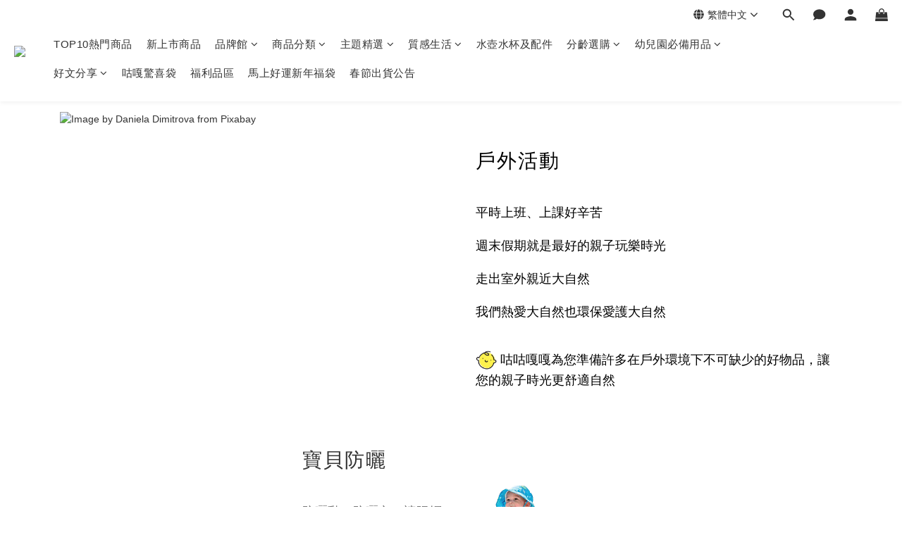

--- FILE ---
content_type: text/html; charset=utf-8
request_url: https://www.googoogaga.com/pages/outdoor
body_size: 95484
content:
<!DOCTYPE html>
<html lang="zh-hant"><head>  <!-- prefetch dns -->
<meta http-equiv="x-dns-prefetch-control" content="on">
<link rel="dns-prefetch" href="https://cdn.shoplineapp.com">
<link rel="preconnect" href="https://cdn.shoplineapp.com" crossorigin>
<link rel="dns-prefetch" href="https://shoplineimg.com">
<link rel="preconnect" href="https://shoplineimg.com">
<link rel="dns-prefetch" href="https://shoplineimg.com">
<link rel="preconnect" href="https://shoplineimg.com" title="image-service-origin">

  <link rel="preload" href="https://cdn.shoplineapp.com/s/javascripts/currencies.js" as="script">





<!-- Wrap what we need here -->


<!-- SEO -->
      <title>戶外活動</title>

  <meta name="description" content="戶外活動">



<!-- Meta -->
  
    <meta property="og:title" content="戶外活動"/>
    <meta property="og:url" content="https://www.googoogaga.com/pages/outdoor"/>
    <link rel="canonical" href="https://www.googoogaga.com/pages/outdoor" />


    <meta property="og:image" content="https://img.shoplineapp.com/media/image_clips/609c22e1bbb040003ed3e5b4/original.png?1620845281"/>

  <meta property="og:description" content="戶外活動">
  





    <script type="application/ld+json">
    {"@context":"https://schema.org","@type":"WebSite","name":"googoogaga","url":"https://www.googoogaga.com"}
    </script>


<!-- locale meta -->


  <meta name="viewport" content="width=device-width, initial-scale=1.0, viewport-fit=cover">
<meta name="mobile-web-app-capable" content="yes">
<meta name="format-detection" content="telephone=no" />
<meta name="google" value="notranslate">

<!-- Shop icon -->
  <link rel="shortcut icon" type="image/png" href="https://img.shoplineapp.com/media/image_clips/61b76bcff8aa18002ccc76c9/original.png?1639410638">




<!--- Site Ownership Data -->
    <meta name="google-site-verification" content="N889tdLLjfiGgxa4vXsnEQaBe6MyEp-zik2E8qnvbYQ">
    <meta name="msvalidate.01" content="AB9E40A36520D008B4DE04160DE53EB7">
    <meta name="facebook-domain-verification" content="kowzebyoo2ulgdospner69d58szhw9">
    <meta name="google-site-verification" content="406038202">
<!--- Site Ownership Data End-->

<!-- Styles -->


        <link rel="stylesheet" media="all" href="https://cdn.shoplineapp.com/assets/lib/bootstrap-3.4.1-4ccbe929d8684c8cc83f72911d02f011655dbd6b146a879612fadcdfa86fa7c7.css" onload="" />

        <link rel="stylesheet" media="print" href="https://cdn.shoplineapp.com/assets/theme_vendor-6eb73ce39fd4a86f966b1ab21edecb479a1d22cae142252ad701407277a4d3be.css" onload="this.media='all'" />


        <link rel="stylesheet" media="print" href="https://cdn.shoplineapp.com/assets/shop-2c8ce8b30f079a0263f27ffd5dfdfce0151366469f06a9a110fb7808a01448e0.css" onload="this.media=&quot;all&quot;" />

            <link rel="stylesheet" media="all" href="https://cdn.shoplineapp.com/assets/v2_themes/ultra_chic/section-instagram-eb51325fa032963584b51de30f89bd8ff30fbe11a57cc001c7ac27e98c69f954.css" onload="" />


    






  <link rel="stylesheet" media="all" href="https://cdn.shoplineapp.com/packs/css/intl_tel_input-0d9daf73.chunk.css" />








<script type="text/javascript">
  window.mainConfig = JSON.parse('{\"sessionId\":\"\",\"merchantId\":\"5ef2b2a378406a002a4c4075\",\"appCoreHost\":\"shoplineapp.com\",\"assetHost\":\"https://cdn.shoplineapp.com/packs/\",\"apiBaseUrl\":\"http://shoplineapp.com\",\"eventTrackApi\":\"https://events.shoplytics.com/api\",\"frontCommonsApi\":\"https://front-commons.shoplineapp.com/api\",\"appendToUrl\":\"\",\"env\":\"production\",\"merchantData\":{\"_id\":\"5ef2b2a378406a002a4c4075\",\"addon_limit_enabled\":true,\"base_country_code\":\"TW\",\"base_currency\":{\"id\":\"twd\",\"iso_code\":\"TWD\",\"alternate_symbol\":\"NT$\",\"name\":\"New Taiwan Dollar\",\"symbol_first\":true,\"subunit_to_unit\":1},\"base_currency_code\":\"TWD\",\"beta_feature_keys\":[],\"brand_home_url\":\"https://www.googoogaga.com\",\"checkout_setting\":{\"enable_membership_autocheck\":true,\"enable_subscription_autocheck\":true,\"enforce_user_login_on_checkout\":true,\"enabled_abandoned_cart_notification\":true,\"enable_sc_fast_checkout\":false,\"multi_checkout\":{\"enabled\":false}},\"current_plan_key\":\"basket\",\"current_theme_key\":\"ultra_chic\",\"delivery_option_count\":1,\"enabled_stock_reminder\":false,\"handle\":\"701130907829\",\"identifier\":\"\",\"instagram_access_token\":null,\"instagram_id\":null,\"invoice_activation\":\"inactive\",\"is_image_service_enabled\":true,\"mobile_logo_media_url\":\"https://img.shoplineapp.com/media/image_clips/609c2362d0978f00294c91d4/original.png?1620845409\",\"name\":\"googoogaga\",\"order_setting\":{\"invoice_activation\":\"inactive\",\"short_message_activation\":\"inactive\",\"default_out_of_stock_reminder\":true,\"auto_cancel_expired_orders\":false,\"auto_revert_credit\":false,\"enabled_order_auth_expiry\":true,\"enable_order_split_einvoice_reissue\":false,\"no_duplicate_uniform_invoice\":false,\"hourly_auto_invoice\":false,\"enabled_location_id\":false,\"enabled_sf_hidden_product_name\":false,\"slp_auto_refund\":false,\"customer_return_order\":{\"enabled\":true,\"available_return_days\":\"7\"},\"customer_cancel_order\":{\"enabled\":false,\"auto_revert_credit\":false},\"custom_fields\":[{\"type\":\"text\",\"label\":\"發票抬頭統編\",\"required\":\"true\",\"display_type\":\"text_field\",\"name_translations\":{\"zh-hant\":\"發票抬頭統編\"},\"hint_translations\":{\"zh-hant\":\"如：發票抬頭 : XXXXXXXX / 發票統編 : 12345678；如不需開立抬頭統編，請填寫真實姓名\"},\"field_id\":\"6810850f287dae000de7d41a\"},{\"type\":\"textarea\",\"label\":\"本店支援 line pay 付款，歡迎使用 line pay 進行結帳\",\"display_type\":\"text_field\",\"name_translations\":{\"zh-hant\":\"本店支援 LINE Pay 付款，歡迎使用 LINE Pay 進行結帳\"},\"hint_translations\":{\"zh-hant\":\"發票統編\"}}],\"invoice\":{\"tax_id\":\"\"},\"line_messenging\":{\"status\":\"active\"},\"facebook_messenging\":{\"status\":\"active\"},\"status_update_sms\":{\"status\":\"deactivated\"},\"private_info_handle\":{\"enabled\":false,\"custom_fields_enabled\":false}},\"payment_method_count\":6,\"product_setting\":{\"enabled_product_review\":true,\"variation_display\":\"dropdown\",\"price_range_enabled\":true,\"enabled_pos_product_customized_price\":false,\"enabled_pos_product_price_tier\":false,\"enabled_pos_pinned_product\":false},\"promotion_setting\":{\"one_coupon_limit_enabled\":true,\"show_promotion_reminder\":true,\"show_coupon\":true,\"multi_order_discount_strategy\":\"order_or_tier_promotion\",\"order_promotions_ignore_exclude_product\":true,\"order_gift_exclude_credit_and_point\":true,\"order_gift_threshold_mode\":\"after_all_discounts\",\"order_free_shipping_threshold_mode\":\"after_all_discounts\",\"category_item_gift_threshold_mode\":\"before_discounts\",\"category_item_free_shipping_threshold_mode\":\"before_discounts\"},\"rollout_keys\":[\"2FA_google_authenticator\",\"3_layer_category\",\"3_layer_navigation\",\"3_layer_variation\",\"711_CB_13countries\",\"711_CB_pickup_TH\",\"711_c2b_report_v2\",\"711_cross_delivery\",\"AdminCancelRecurringSubscription_V1\",\"BasketSynchronizedToITC_V1\",\"MC_WA_Template_Management\",\"MC_manual_order\",\"MO_Apply_Coupon_Code\",\"StaffCanBeDeleted_V1\",\"SummaryStatement_V1\",\"UTM_export\",\"UTM_register\",\"abandoned_cart_notification\",\"add_system_fontstyle\",\"add_to_cart_revamp\",\"addon_products_limit_10\",\"addon_products_limit_unlimited\",\"addon_quantity\",\"address_format_batch2\",\"address_format_jp\",\"address_format_my\",\"address_format_us\",\"address_format_vn\",\"admin_app_extension\",\"admin_clientele_profile\",\"admin_custom_domain\",\"admin_image_service\",\"admin_logistic_bank_account\",\"admin_manual_order\",\"admin_realtime\",\"admin_vietnam_dong\",\"admin_whitelist_ip\",\"adminapp_order_form\",\"adminapp_wa_contacts_list\",\"ads_system_new_tab\",\"adyen_my_sc\",\"affiliate_by_product\",\"affiliate_dashboard\",\"affiliate_kol_report\",\"affiliate_kol_report_appstore\",\"alipay_hk_sc\",\"amazon_product_review\",\"android_pos_agent_clockin_n_out\",\"android_pos_purchase_order_partial_in_storage\",\"android_pos_save_send_receipt\",\"android_pos_v2_force_upgrade_version_1-50-0_date_2025-08-30\",\"app_categories_filtering\",\"app_multiplan\",\"app_subscription_prorated_billing\",\"apply_multi_order_discount\",\"apps_store\",\"apps_store_blog\",\"apps_store_fb_comment\",\"apps_store_wishlist\",\"appstore_free_trial\",\"archive_order_data\",\"archive_order_ui\",\"assign_products_to_category\",\"auth_flow_revamp\",\"auto_credit\",\"auto_credit_notify\",\"auto_credit_percentage\",\"auto_credit_recurring\",\"auto_reply_comment\",\"auto_reply_fb\",\"auto_save_sf_plus_address\",\"auto_suspend_admin\",\"availability_buy_online_pickup_instore\",\"availability_preview_buy_online_pickup_instore\",\"back_in_stock_appstore\",\"back_in_stock_notify\",\"basket_comparising_link_CNY\",\"basket_comparising_link_HKD\",\"basket_comparising_link_TWD\",\"basket_invoice_field\",\"basket_pricing_page_cny\",\"basket_pricing_page_hkd\",\"basket_pricing_page_myr\",\"basket_pricing_page_sgd\",\"basket_pricing_page_thb\",\"basket_pricing_page_twd\",\"basket_pricing_page_usd\",\"basket_pricing_page_vnd\",\"basket_subscription_coupon\",\"basket_subscription_email\",\"bianco_setting\",\"bidding_select_product\",\"bing_ads\",\"birthday_format_v2\",\"block_gtm_for_lighthouse\",\"blog\",\"blog_app\",\"blog_revamp_admin\",\"blog_revamp_admin_category\",\"blog_revamp_doublewrite\",\"blog_revamp_related_products\",\"blog_revamp_shop_category\",\"blog_revamp_singleread\",\"breadcrumb\",\"broadcast_addfilter\",\"broadcast_advanced_filters\",\"broadcast_analytics\",\"broadcast_center\",\"broadcast_clone\",\"broadcast_email_html\",\"broadcast_facebook_template\",\"broadcast_line_template\",\"broadcast_preset_time\",\"broadcast_to_unsubscribers_sms\",\"broadcast_unsubscribe_email\",\"bulk_action_customer\",\"bulk_action_product\",\"bulk_assign_point\",\"bulk_import_multi_lang\",\"bulk_payment_delivery_setting\",\"bulk_printing_labels_711C2C\",\"bulk_update_dynamic_fields\",\"bulk_update_job\",\"bulk_update_new_fields\",\"bulk_update_product_download_with_filter\",\"bulk_update_tag\",\"bulk_update_tag_enhancement\",\"bundle_add_type\",\"bundle_group\",\"bundle_page\",\"bundle_pricing\",\"bundle_promotion_apply_enhancement\",\"bundle_stackable\",\"buy_at_amazon\",\"buy_button\",\"buy_now_button\",\"buyandget_promotion\",\"callback_service\",\"cancel_order_by_customer\",\"cancel_order_by_customer_v2\",\"cart_addon\",\"cart_addon_condition\",\"cart_addon_limit\",\"cart_use_product_service\",\"cart_uuid\",\"category_banner_multiple\",\"category_limit_unlimited\",\"category_sorting\",\"channel_amazon\",\"channel_fb\",\"channel_integration\",\"channel_line\",\"charge_shipping_fee_by_product_qty\",\"chat_widget\",\"chat_widget_facebook\",\"chat_widget_ig\",\"chat_widget_line\",\"chat_widget_livechat\",\"chat_widget_whatsapp\",\"chatbot_card_carousel\",\"chatbot_card_template\",\"chatbot_image_widget\",\"chatbot_keywords_matching\",\"chatbot_welcome_template\",\"checkout_membercheckbox_toggle\",\"checkout_setting\",\"cn_pricing_page_2019\",\"combine_orders_app\",\"comment_list_export\",\"component_h1_tag\",\"connect_new_facebookpage\",\"consolidated_billing\",\"cookie_consent\",\"country_code\",\"coupon_center_back_to_cart\",\"coupon_notification\",\"coupon_v2\",\"create_staff_revamp\",\"credit_amount_condition_hidden\",\"credit_campaign\",\"credit_condition_5_tier_ec\",\"credit_installment_payment_fee_hidden\",\"credit_point_report\",\"credit_point_triggerpoint\",\"criteo\",\"crm_email_custom\",\"crm_notify_preview\",\"crm_sms_custom\",\"crm_sms_notify\",\"cross_shop_tracker\",\"custom_css\",\"custom_home_delivery_tw\",\"custom_notify\",\"custom_order_export\",\"customer_advanced_filter\",\"customer_coupon\",\"customer_custom_field_limit_5\",\"customer_data_secure\",\"customer_edit\",\"customer_export_v2\",\"customer_group\",\"customer_group_analysis\",\"customer_group_broadcast\",\"customer_group_filter_p2\",\"customer_group_filter_p3\",\"customer_group_regenerate\",\"customer_group_sendcoupon\",\"customer_group_smartrfm_filter\",\"customer_import_50000_failure_report\",\"customer_import_v2\",\"customer_import_v3\",\"customer_list\",\"customer_new_report\",\"customer_referral\",\"customer_referral_notify\",\"customer_search_match\",\"customer_tag\",\"dashboard_v2\",\"dashboard_v2_revamp\",\"date_picker_v2\",\"deep_link_support_linepay\",\"deep_link_support_payme\",\"deep_search\",\"default_theme_ultrachic\",\"delivery_time\",\"delivery_time_with_quantity\",\"design_submenu\",\"dev_center_app_store\",\"disable_footer_brand\",\"disable_old_upgrade_reminder\",\"domain_applicable\",\"doris_bien_setting\",\"dusk_setting\",\"ec_order_unlimit\",\"ecpay_expirydate\",\"ecpay_payment_gateway\",\"einvoice_bulk_update\",\"einvoice_edit\",\"einvoice_list_by_day\",\"einvoice_newlogic\",\"email_credit_expire_notify\",\"email_custom\",\"email_member_forget_password_notify\",\"email_member_register_notify\",\"email_order_notify\",\"email_verification\",\"enable_body_script\",\"enable_calculate_api_promotion_apply\",\"enable_calculate_api_promotion_filter\",\"enable_cart_api\",\"enable_cart_service\",\"enable_corejs_splitting\",\"enable_lazysizes_image_tag\",\"enable_new_css_bundle\",\"enable_order_status_callback_revamp_for_promotion\",\"enable_order_status_callback_revamp_for_storefront\",\"enable_promotion_usage_record\",\"enable_shopjs_splitting\",\"enhanced_catalog_feed\",\"exclude_product\",\"exclude_product_v2\",\"execute_shipment_permission\",\"export_inventory_report_v2\",\"express_cart\",\"express_checkout_pages\",\"extend_reminder\",\"external_redeem_coupon\",\"facebook_ads\",\"facebook_dia\",\"facebook_line_promotion_notify\",\"facebook_login\",\"facebook_messenger_subscription\",\"facebook_notify\",\"facebook_pixel_manager\",\"fb_1on1_chat\",\"fb_broadcast\",\"fb_broadcast_sc\",\"fb_broadcast_sc_p2\",\"fb_comment_app\",\"fb_entrance_optimization\",\"fb_feed_unlimit\",\"fb_group\",\"fb_menu\",\"fb_messenger_onetime_notification\",\"fb_multi_category_feed\",\"fb_offline_conversions_api\",\"fb_pixel_matching\",\"fb_pixel_v2\",\"fb_post_management\",\"fb_product_set\",\"fb_quick_signup_link\",\"fb_shop_now_button\",\"fb_ssapi\",\"fb_sub_button\",\"fb_welcome_msg\",\"fbe_oe\",\"fbe_shop\",\"fbe_v2\",\"fbe_v2_edit\",\"feature_alttag_phase1\",\"feature_alttag_phase2\",\"flash_price_campaign\",\"fm_order_receipt\",\"fmt_c2c_newlabel\",\"fmt_revision\",\"footer_brand\",\"footer_builder\",\"footer_builder_new\",\"form_builder\",\"form_builder_access\",\"form_builder_user_management\",\"form_builder_v2_elements\",\"form_builder_v2_receiver\",\"form_builder_v2_report\",\"freeshipping_promotion_condition\",\"get_coupon\",\"get_promotions_by_cart\",\"gift_promotion_condition\",\"gift_shipping_promotion_discount_condition\",\"gifts_limit_10\",\"gifts_limit_unlimited\",\"gmv_revamp\",\"godaddy\",\"google_ads_api\",\"google_ads_manager\",\"google_analytics_4\",\"google_analytics_manager\",\"google_content_api\",\"google_dynamic_remarketing_tag\",\"google_enhanced_conversions\",\"google_preorder_feed\",\"google_product_category_3rdlayer\",\"google_recaptcha\",\"google_remarketing_manager\",\"google_signup_login\",\"google_tag_manager\",\"gp_tw_sc\",\"group_url_bind_post_live\",\"h2_tag_phase1\",\"hct_logistics_bills_report\",\"hidden_product\",\"hidden_product_p2\",\"hide_credit_point_record_balance\",\"hide_theme_bianco_whitelist\",\"hide_theme_sangria_whitelist\",\"hk_pricing_page_2019\",\"hkd_pricing_page_disabled_2020\",\"ig_browser_notify\",\"ig_live\",\"ig_login_entrance\",\"ig_new_api\",\"image_gallery\",\"image_gallery_p2\",\"image_host_by_region\",\"image_limit_100000\",\"image_limit_30000\",\"image_widget_mobile\",\"inbox_manual_order\",\"inbox_send_cartlink\",\"increase_variation_limit\",\"instagram_create_post\",\"instagram_post_sales\",\"instant_order_form\",\"integrated_label_711\",\"integrated_sfexpress\",\"integration_one\",\"inventory_change_reason\",\"inventory_search_v2\",\"job_api_products_export\",\"job_api_user_export\",\"job_product_import\",\"jquery_v3\",\"kingsman_v2_setting\",\"layout_engine_service_kingsman_blogs\",\"layout_engine_service_kingsman_member_center\",\"layout_engine_service_kingsman_pdp\",\"layout_engine_service_kingsman_plp\",\"layout_engine_service_kingsman_promotions\",\"line_1on1_chat\",\"line_abandon_notification\",\"line_ads_tag\",\"line_broadcast\",\"line_ec\",\"line_in_chat_shopping\",\"line_live\",\"line_login\",\"line_login_mobile\",\"line_point_cpa_tag\",\"line_shopping_new_fields\",\"line_signup\",\"live_after_keyword\",\"live_ai_tag_comments\",\"live_announce_bids\",\"live_announce_buyer\",\"live_bidding\",\"live_broadcast_v2\",\"live_bulk_checkoutlink\",\"live_bulk_edit\",\"live_checkout_notification\",\"live_checkout_notification_all\",\"live_checkout_notification_message\",\"live_comment_discount\",\"live_comment_robot\",\"live_create_product_v2\",\"live_crosspost\",\"live_dashboard_product\",\"live_event_discount\",\"live_exclusive_price\",\"live_fb_group\",\"live_fhd_video\",\"live_general_settings\",\"live_group_event\",\"live_host_panel\",\"live_ig_messenger_broadcast\",\"live_ig_product_recommend\",\"live_im_switch\",\"live_keyword_switch\",\"live_line_broadcast\",\"live_line_management\",\"live_line_multidisplay\",\"live_luckydraw_enhancement\",\"live_messenger_broadcast\",\"live_order_block\",\"live_print_advanced\",\"live_product_recommend\",\"live_shopline_announcement\",\"live_shopline_beauty_filter\",\"live_shopline_keyword\",\"live_shopline_product_card\",\"live_shopline_view\",\"live_shopline_view_marquee\",\"live_show_storefront_facebook\",\"live_show_storefront_shopline\",\"live_stream_settings\",\"locale_revamp\",\"lock_cart_sc_product\",\"logistic_bill_v2_711_b2c\",\"logistic_bill_v2_711_c2c\",\"logo_favicon\",\"luckydraw_products\",\"luckydraw_qualification\",\"manual_activation\",\"manual_order\",\"manual_order_7-11\",\"manual_order_ec_to_sc\",\"manually_bind_post\",\"marketing_affiliate\",\"marketing_affiliate_p2\",\"mc-history-instant\",\"mc_711crossborder\",\"mc_ad_tag\",\"mc_assign_message\",\"mc_auto_bind_member\",\"mc_autoreply_cotent\",\"mc_autoreply_question\",\"mc_autoreply_trigger\",\"mc_broadcast\",\"mc_broadcast_v2\",\"mc_bulk_read\",\"mc_chatbot_template\",\"mc_delete_message\",\"mc_edit_cart\",\"mc_history_instant\",\"mc_history_post\",\"mc_im\",\"mc_inbox_autoreply\",\"mc_input_status\",\"mc_instant_notifications\",\"mc_invoicetitle_optional\",\"mc_keyword_autotagging\",\"mc_line_broadcast\",\"mc_line_broadcast_all_friends\",\"mc_line_cart\",\"mc_logistics_hct\",\"mc_logistics_tcat\",\"mc_manage_blacklist\",\"mc_mark_todo\",\"mc_new_menu\",\"mc_phone_tag\",\"mc_reminder_unpaid\",\"mc_reply_pic\",\"mc_setting_message\",\"mc_setting_orderform\",\"mc_shop_message_refactor\",\"mc_smart_advice\",\"mc_sort_waitingtime\",\"mc_sort_waitingtime_new\",\"mc_tw_invoice\",\"media_gcp_upload\",\"member_center_profile_revamp\",\"member_import_notify\",\"member_info_reward\",\"member_info_reward_subscription\",\"member_password_setup_notify\",\"member_points\",\"member_points_notify\",\"member_price\",\"membership_tier_double_write\",\"membership_tier_notify\",\"membership_tiers\",\"memebr_center_point_credit_revamp\",\"menu_limit_100\",\"menu_limit_unlimited\",\"merchant_automatic_payment_setting\",\"message_center_v3\",\"message_revamp\",\"mo_remove_discount\",\"mobile_and_email_signup\",\"mobile_signup_p2\",\"modularize_address_format\",\"molpay_credit_card\",\"multi_lang\",\"multicurrency\",\"my_pricing_page_2019\",\"myapp_reauth_alert\",\"myr_pricing_page_disabled_2020\",\"new_app_subscription\",\"new_layout_for_mobile_and_pc\",\"new_onboarding_flow\",\"new_return_management\",\"new_settings_apply_all_promotion\",\"new_signup_flow\",\"new_sinopac_3d\",\"notification_custom_sending_time\",\"npb_theme_philia\",\"npb_widget_font_size_color\",\"ob_revamp\",\"ob_sgstripe\",\"ob_twecpay\",\"oceanpay\",\"old_fbe_removal\",\"onboarding_basketplan\",\"onboarding_handle\",\"one_new_filter\",\"one_page_store\",\"one_page_store_1000\",\"one_page_store_checkout\",\"one_page_store_clone\",\"one_page_store_product_set\",\"online_credit_redemption_toggle\",\"online_store_design\",\"online_store_design_setup_guide_basketplan\",\"open_api_management\",\"order_add_to_cart\",\"order_archive_calculation_revamp_crm_amount\",\"order_archive_calculation_revamp_crm_member\",\"order_archive_product_testing\",\"order_archive_testing\",\"order_archive_testing_crm\",\"order_archive_testing_order_details\",\"order_archive_testing_return_order\",\"order_confirmation_slip_upload\",\"order_custom_field_limit_5\",\"order_custom_notify\",\"order_decoupling_product_revamp\",\"order_discount_stackable\",\"order_export_366day\",\"order_export_v2\",\"order_filter_shipped_date\",\"order_message_broadcast\",\"order_new_source\",\"order_promotion_split\",\"order_search_custom_field\",\"order_search_sku\",\"order_select_across_pages\",\"order_sms_notify\",\"order_split\",\"order_status_non_automation\",\"order_status_tag_color\",\"order_tag\",\"orderemail_new_logic\",\"other_custom_notify\",\"out_of_stock_order\",\"page_builder_revamp\",\"page_builder_revamp_theme_setting\",\"page_builder_revamp_theme_setting_initialized\",\"page_builder_section_cache_enabled\",\"page_builder_widget_accordion\",\"page_builder_widget_blog\",\"page_builder_widget_category\",\"page_builder_widget_collage\",\"page_builder_widget_countdown\",\"page_builder_widget_custom_liquid\",\"page_builder_widget_instagram\",\"page_builder_widget_product_text\",\"page_builder_widget_subscription\",\"page_builder_widget_video\",\"page_limit_unlimited\",\"page_use_product_service\",\"page_view_cache\",\"pakpobox\",\"partial_free_shipping\",\"payme\",\"payment_condition\",\"payment_fee_config\",\"payment_image\",\"payment_slip_notify\",\"paypal_upgrade\",\"pdp_image_lightbox\",\"pdp_image_lightbox_icon\",\"pending_subscription\",\"philia_setting\",\"pickup_remember_store\",\"plp_label_wording\",\"plp_product_seourl\",\"plp_variation_selector\",\"plp_wishlist\",\"point_campaign\",\"point_redeem_to_cash\",\"pos_only_product_settings\",\"pos_retail_store_price\",\"pos_setup_guide_basketplan\",\"post_cancel_connect\",\"post_commerce_stack_comment\",\"post_fanpage_luckydraw\",\"post_fb_group\",\"post_general_setting\",\"post_lock_pd\",\"post_sales_dashboard\",\"postsale_auto_reply\",\"postsale_create_post\",\"postsale_ig_auto_reply\",\"postsales_connect_multiple_posts\",\"preset_publish\",\"price_discount_label_plp\",\"product_available_time\",\"product_cost_permission\",\"product_feed_info\",\"product_feed_manager_availability\",\"product_feed_revamp\",\"product_index_v2\",\"product_info\",\"product_limit_1000\",\"product_limit_unlimited\",\"product_log_v2\",\"product_page_limit_10\",\"product_quantity_update\",\"product_recommendation_abtesting\",\"product_revamp_doublewrite\",\"product_revamp_singleread\",\"product_review_import\",\"product_review_import_installable\",\"product_review_plp\",\"product_review_reward\",\"product_search\",\"product_set_revamp\",\"product_set_v2_enhancement\",\"product_summary\",\"promotion_blacklist\",\"promotion_filter_by_date\",\"promotion_first_purchase\",\"promotion_hour\",\"promotion_limit_10\",\"promotion_limit_100\",\"promotion_limit_unlimited\",\"promotion_minitem\",\"promotion_page\",\"promotion_page_reminder\",\"promotion_page_seo_button\",\"promotion_record_archive_test\",\"promotion_reminder\",\"promotion_revamp_phase1-1\",\"purchase_limit_campaign\",\"quick_answer\",\"recaptcha_reset_pw\",\"redirect_301_settings\",\"rejected_bill_reminder\",\"remove_fblike_sc\",\"repay_cookie\",\"replace_janus_interface\",\"replace_lms_old_oa_interface\",\"reports\",\"revert_credit\",\"revert_credit_p2\",\"revert_credit_status\",\"sales_dashboard\",\"sangria_setting\",\"sc_advanced_keyword\",\"sc_ai_chat_analysis\",\"sc_ai_suggested_reply\",\"sc_alipay_standard\",\"sc_atm\",\"sc_auto_bind_member\",\"sc_autodetect_address\",\"sc_autodetect_paymentslip\",\"sc_autoreply_icebreaker\",\"sc_broadcast_permissions\",\"sc_clearcart\",\"sc_clearcart_all\",\"sc_comment_label\",\"sc_comment_list\",\"sc_conversations_statistics_sunset\",\"sc_download_adminapp\",\"sc_facebook_broadcast\",\"sc_facebook_live\",\"sc_fb_ig_subscription\",\"sc_gpt_chatsummary\",\"sc_gpt_content_generator\",\"sc_gpt_knowledge_base\",\"sc_group_pm_commentid\",\"sc_group_webhook\",\"sc_intercom\",\"sc_keywords\",\"sc_line_live_pl\",\"sc_list_search\",\"sc_live_line\",\"sc_lock_inventory\",\"sc_manual_order\",\"sc_mc_settings\",\"sc_mo_711emap\",\"sc_order_unlimit\",\"sc_outstock_msg\",\"sc_overall_statistics\",\"sc_overall_statistics_api_v3\",\"sc_overall_statistics_v2\",\"sc_pickup\",\"sc_post_feature\",\"sc_product_set\",\"sc_product_variation\",\"sc_sidebar\",\"sc_similar_question_replies\",\"sc_slp_subscription_promotion\",\"sc_standard\",\"sc_store_pickup\",\"sc_wa_contacts_list\",\"sc_wa_message_report\",\"sc_wa_permissions\",\"scheduled_home_page\",\"search_function_image_gallery\",\"security_center\",\"select_all_customer\",\"select_all_inventory\",\"send_coupon_notification\",\"session_expiration_period\",\"setup_guide_basketplan\",\"sfexpress_centre\",\"sfexpress_eflocker\",\"sfexpress_service\",\"sfexpress_store\",\"sg_onboarding_currency\",\"share_cart_link\",\"shop_builder_plp\",\"shop_category_filter\",\"shop_category_filter_bulk_action\",\"shop_product_search_rate_limit\",\"shop_related_recaptcha\",\"shop_template_advanced_setting\",\"shopback_cashback\",\"shopline_captcha\",\"shopline_email_captcha\",\"shopline_product_reviews\",\"shoplytics_api_ordersales_v4\",\"shoplytics_api_psa_wide_table\",\"shoplytics_benchmark\",\"shoplytics_broadcast_api_v3\",\"shoplytics_channel_store_permission\",\"shoplytics_credit_analysis\",\"shoplytics_customer_refactor_api_v3\",\"shoplytics_date_picker_v2\",\"shoplytics_event_realtime_refactor_api_v3\",\"shoplytics_events_api_v3\",\"shoplytics_export_flex\",\"shoplytics_homepage_v2\",\"shoplytics_invoices_api_v3\",\"shoplytics_lite\",\"shoplytics_membership_tier_growth\",\"shoplytics_orders_api_v3\",\"shoplytics_ordersales_v3\",\"shoplytics_payments_api_v3\",\"shoplytics_pro\",\"shoplytics_product_revamp_api_v3\",\"shoplytics_promotions_api_v3\",\"shoplytics_psa_multi_stores_export\",\"shoplytics_psa_sub_categories\",\"shoplytics_rfim_enhancement_v3\",\"shoplytics_session_metrics\",\"shoplytics_staff_api_v3\",\"shoplytics_to_hd\",\"shopping_session_enabled\",\"signin_register_revamp\",\"skya_setting\",\"sl_admin_inventory_count\",\"sl_admin_inventory_transfer\",\"sl_admin_purchase_order\",\"sl_admin_supplier\",\"sl_logistics_bulk_action\",\"sl_logistics_fmt_freeze\",\"sl_logistics_modularize\",\"sl_payment_alipay\",\"sl_payment_cc\",\"sl_payment_standard_v2\",\"sl_payment_type_check\",\"sl_payments_apple_pay\",\"sl_payments_cc_promo\",\"sl_payments_my_cc\",\"sl_payments_my_fpx\",\"sl_payments_sg_cc\",\"sl_payments_tw_cc\",\"sl_pos\",\"sl_pos_SHOPLINE_Payments_tw\",\"sl_pos_admin\",\"sl_pos_admin_cancel_order\",\"sl_pos_admin_delete_order\",\"sl_pos_admin_inventory_transfer\",\"sl_pos_admin_order_archive_testing\",\"sl_pos_admin_purchase_order\",\"sl_pos_admin_register_shift\",\"sl_pos_admin_staff\",\"sl_pos_agent_by_channel\",\"sl_pos_agent_clockin_n_out\",\"sl_pos_agent_performance\",\"sl_pos_android_A4_printer\",\"sl_pos_android_check_cart_items_with_local_db\",\"sl_pos_android_order_reduction\",\"sl_pos_android_receipt_enhancement\",\"sl_pos_app_order_archive_testing\",\"sl_pos_app_transaction_filter_enhance\",\"sl_pos_apps_store\",\"sl_pos_bugfender_log_reduction\",\"sl_pos_bulk_import_update_enhancement\",\"sl_pos_check_duplicate_create_order\",\"sl_pos_claim_coupon\",\"sl_pos_convert_order_to_cart_by_snapshot\",\"sl_pos_credit_redeem\",\"sl_pos_customerID_duplicate_check\",\"sl_pos_customer_info_enhancement\",\"sl_pos_customer_product_preference\",\"sl_pos_customized_price\",\"sl_pos_disable_touchid_unlock\",\"sl_pos_discount\",\"sl_pos_einvoice_alert\",\"sl_pos_einvoice_refactor\",\"sl_pos_feature_permission\",\"sl_pos_force_upgrade_1-109-0\",\"sl_pos_force_upgrade_1-110-1\",\"sl_pos_free_gifts_promotion\",\"sl_pos_from_Swift_to_OC\",\"sl_pos_iOS_A4_printer\",\"sl_pos_iOS_app_transaction_filter_enhance\",\"sl_pos_iOS_cashier_revamp_cart\",\"sl_pos_iOS_cashier_revamp_product_list\",\"sl_pos_iPadOS_version_upgrade_remind_16_0_0\",\"sl_pos_initiate_couchbase\",\"sl_pos_inventory_count\",\"sl_pos_inventory_count_difference_reason\",\"sl_pos_inventory_count_for_selected_products\",\"sl_pos_inventory_feature_module\",\"sl_pos_inventory_transfer_app_can_create_note_date\",\"sl_pos_inventory_transfer_insert_enhancement\",\"sl_pos_inventory_transfer_request\",\"sl_pos_invoice_carrier_scan\",\"sl_pos_invoice_product_name_filter\",\"sl_pos_invoice_swiftUI_revamp\",\"sl_pos_invoice_toast_show\",\"sl_pos_ios_receipt_info_enhancement\",\"sl_pos_ios_small_label_enhancement\",\"sl_pos_ios_version_upgrade_remind\",\"sl_pos_itc\",\"sl_pos_logo_terms_and_condition\",\"sl_pos_member_points\",\"sl_pos_member_price\",\"sl_pos_multiple_payments\",\"sl_pos_new_report_customer_analysis\",\"sl_pos_new_report_daily_payment_methods\",\"sl_pos_new_report_overview\",\"sl_pos_new_report_product_preorder\",\"sl_pos_new_report_transaction_detail\",\"sl_pos_no_minimum_age\",\"sl_pos_one_einvoice_setting\",\"sl_pos_order_reduction\",\"sl_pos_order_refactor_admin\",\"sl_pos_order_upload_using_pos_service\",\"sl_pos_partial_return\",\"sl_pos_password_setting_refactor\",\"sl_pos_payment\",\"sl_pos_payment_method_picture\",\"sl_pos_payment_method_prioritized_and_hidden\",\"sl_pos_payoff_preorder\",\"sl_pos_pin_products\",\"sl_pos_price_by_channel\",\"sl_pos_product_add_to_cart_refactor\",\"sl_pos_product_set\",\"sl_pos_product_variation_ui\",\"sl_pos_promotion\",\"sl_pos_promotion_by_channel\",\"sl_pos_purchase_order_onlinestore\",\"sl_pos_purchase_order_partial_in_storage\",\"sl_pos_receipt_enhancement\",\"sl_pos_receipt_information\",\"sl_pos_receipt_preorder_return_enhancement\",\"sl_pos_receipt_setting_by_channel\",\"sl_pos_receipt_swiftUI_revamp\",\"sl_pos_register_shift\",\"sl_pos_report_shoplytics_psi\",\"sl_pos_revert_credit\",\"sl_pos_save_send_receipt\",\"sl_pos_shopline_payment_invoice_new_flow\",\"sl_pos_show_coupon\",\"sl_pos_stock_refactor\",\"sl_pos_supplier_refactor\",\"sl_pos_terminal_bills\",\"sl_pos_terminal_settlement\",\"sl_pos_terminal_tw\",\"sl_pos_toast_revamp\",\"sl_pos_transaction_conflict\",\"sl_pos_transaction_view_admin\",\"sl_pos_transfer_onlinestore\",\"sl_pos_user_permission\",\"sl_pos_variation_setting_refactor\",\"sl_purchase_order_search_create_enhancement\",\"slp_bank_promotion\",\"slp_product_subscription\",\"slp_remember_credit_card\",\"slp_swap\",\"smart_omo_appstore\",\"smart_omo_credits\",\"smart_omo_customer_tag_note\",\"smart_omo_express_cart\",\"smart_omo_points\",\"smart_omo_redeem_coupon\",\"smart_omo_send_coupon\",\"smart_omo_show_coupon\",\"smart_product_recommendation\",\"smart_product_recommendation_regular\",\"smart_recommended_related_products\",\"sms_broadcast\",\"sms_custom\",\"sms_with_shop_name\",\"social_channel_revamp\",\"social_channel_user\",\"social_name_in_order\",\"split_order_applied_creditpoint\",\"sso_lang_th\",\"sso_lang_vi\",\"staff_elasticsearch\",\"staff_limit_5\",\"staff_limit_unlimited\",\"staff_service_migration\",\"static_resource_host_by_region\",\"stop_slp_approvedemail\",\"store_crm_pwa\",\"store_pick_up\",\"store_referral_export_import\",\"store_referral_setting\",\"storefront_app_extension\",\"storefront_return\",\"stripe_3d_secure\",\"stripe_3ds_cny\",\"stripe_3ds_hkd\",\"stripe_3ds_myr\",\"stripe_3ds_sgd\",\"stripe_3ds_thb\",\"stripe_3ds_usd\",\"stripe_3ds_vnd\",\"stripe_google_pay\",\"stripe_payment_intents\",\"stripe_radar\",\"stripe_subscription_my_account\",\"structured_data\",\"studio_livestream\",\"sub_sgstripe\",\"subscription_config_edit\",\"subscription_config_edit_delivery_payment\",\"subscription_currency\",\"subscription_order_expire_notify\",\"subscription_order_notify\",\"subscription_product\",\"subscription_promotion\",\"tappay_3D_secure\",\"tappay_sdk_v2_3_2\",\"tappay_sdk_v3\",\"tax_inclusive_setting\",\"taxes_settings\",\"tcat_711pickup_sl_logisitics\",\"tcat_logistics_bills_report\",\"tcat_newlabel\",\"th_pricing_page_2020\",\"thb_pricing_page_disabled_2020\",\"theme_bianco\",\"theme_doris_bien\",\"theme_kingsman_v2\",\"theme_level_3\",\"theme_sangria\",\"theme_ultrachic\",\"tier_birthday_credit\",\"tier_member_points\",\"tier_member_price\",\"tier_reward_app_availability\",\"tier_reward_app_p2\",\"tier_reward_credit\",\"tnc-checkbox\",\"toggle_mobile_category\",\"tw_app_shopback_cashback\",\"tw_fm_sms\",\"tw_pricing_page_2019\",\"tw_stripe_subscription\",\"twd_pricing_page_disabled_2020\",\"uc_integration\",\"uc_v2_endpoints\",\"ultra_setting\",\"unified_admin\",\"use_ngram_for_order_search\",\"user_center_social_channel\",\"user_credits\",\"variant_image_selector\",\"variant_saleprice_cost_weight\",\"variation_label_swatches\",\"varm_setting\",\"vn_pricing_page_2020\",\"vnd_pricing_page_disabled_2020\",\"wa_broadcast_customer_group\",\"wa_system_template\",\"wa_template_custom_content\",\"whatsapp_accept_marketing\",\"whatsapp_catalog\",\"whatsapp_extension\",\"whatsapp_order_form\",\"whatsapp_orderstatus_toggle\",\"wishlist_app\",\"yahoo_dot\",\"youtube_live_shopping\",\"zotabox_installable\"],\"shop_default_home_url\":\"https://701130907829.shoplineapp.com\",\"shop_status\":\"open\",\"show_sold_out\":true,\"sl_payment_merchant_id\":\"2661984752077252608\",\"supported_languages\":[\"en\",\"zh-hant\"],\"tags\":[\"maternal\"],\"time_zone\":\"Asia/Taipei\",\"updated_at\":\"2026-01-29T02:18:28.859Z\",\"user_setting\":{\"_id\":\"5ef2b2a3c115400033255875\",\"created_at\":\"2020-06-24T01:55:47.590Z\",\"data\":{\"general_fields\":[{\"type\":\"gender\",\"options\":{\"order\":{\"include\":\"false\",\"required\":\"false\"},\"signup\":{\"include\":\"true\",\"required\":\"true\"},\"profile\":{\"include\":\"true\",\"required\":\"true\"}}},{\"type\":\"birthday\",\"options\":{\"order\":{\"include\":\"false\",\"required\":\"false\"},\"signup\":{\"include\":\"true\",\"required\":\"true\"},\"profile\":{\"include\":\"true\",\"required\":\"true\"}}}],\"minimum_age_limit\":\"13\",\"custom_fields\":[{\"type\":\"text\",\"name_translations\":{\"zh-hant\":\"家中最小的寶貝性別？\"},\"hint_translations\":{\"zh-hant\":\"沒有小孩／男孩／女孩\"},\"options\":{\"order\":{\"include\":\"false\",\"required\":\"false\"},\"signup\":{\"include\":\"true\",\"required\":\"true\"},\"profile\":{\"include\":\"true\",\"required\":\"false\"}},\"field_id\":\"5fb3e5a79618760020e85490\"},{\"type\":\"text\",\"name_translations\":{\"zh-hant\":\"家中最小的寶貝年齡？\"},\"hint_translations\":{\"zh-hant\":\"0-2歲／2-４歲／4-6歲／7歲以上\"},\"options\":{\"order\":{\"include\":\"true\",\"required\":\"false\"},\"signup\":{\"include\":\"true\",\"required\":\"true\"},\"profile\":{\"include\":\"true\",\"required\":\"false\"}},\"field_id\":\"6019a0663d74a3003b8578d0\"}],\"signup_method\":\"email_and_mobile\",\"sms_verification\":{\"status\":\"true\",\"supported_countries\":[\"*\"]},\"facebook_login\":{\"status\":\"active\",\"app_id\":\"2679609168948576\"},\"google_login\":{\"status\":\"inactive\",\"client_id\":\"\",\"client_secret\":\"\"},\"enable_facebook_comment\":{\"status\":\"active\"},\"facebook_comment\":\"\",\"line_login\":{\"status\":\"active\"},\"recaptcha_signup\":{\"status\":\"false\",\"site_key\":\"\"},\"email_verification\":{\"status\":\"true\"},\"login_with_verification\":{\"status\":\"false\"},\"upgrade_reminder\":{\"status\":\"active\"},\"enable_member_point\":false,\"enable_user_credit\":true,\"birthday_format\":\"YYYY/MM/DD\",\"send_birthday_credit_period\":\"monthly\",\"member_info_reward\":{\"enabled\":false,\"reward_on\":[],\"subscription_reward_on\":[],\"coupons\":{\"enabled\":false,\"promotion_ids\":[]}},\"enable_age_policy\":true,\"force_complete_info\":true},\"item_type\":\"\",\"key\":\"users\",\"name\":null,\"owner_id\":\"5ef2b2a378406a002a4c4075\",\"owner_type\":\"Merchant\",\"publish_status\":\"published\",\"status\":\"active\",\"updated_at\":\"2025-05-19T03:30:47.201Z\",\"value\":null}},\"localeData\":{\"loadedLanguage\":{\"name\":\"繁體中文\",\"code\":\"zh-hant\"},\"supportedLocales\":[{\"name\":\"English\",\"code\":\"en\"},{\"name\":\"繁體中文\",\"code\":\"zh-hant\"}]},\"currentUser\":null,\"themeSettings\":{\"enabled_quick_cart\":true,\"opens_in_new_tab\":true,\"plp_wishlist\":true,\"buy_now_background\":\"fb7813\",\"buy_now_button\":{\"enabled\":true,\"color\":\"fb7813\"},\"show_promotions_on_product\":true,\"hide_language_selector\":false,\"is_multicurrency_enabled\":false,\"messages_enabled\":true,\"hide_languages\":\"\",\"updated_with_new_page_builder\":true},\"isMultiCurrencyEnabled\":false,\"features\":{\"plans\":{\"free\":{\"member_price\":false,\"cart_addon\":false,\"google_analytics_ecommerce\":false,\"membership\":false,\"shopline_logo\":true,\"user_credit\":{\"manaul\":false,\"auto\":false},\"variant_image_selector\":false},\"standard\":{\"member_price\":false,\"cart_addon\":false,\"google_analytics_ecommerce\":false,\"membership\":false,\"shopline_logo\":true,\"user_credit\":{\"manaul\":false,\"auto\":false},\"variant_image_selector\":false},\"starter\":{\"member_price\":false,\"cart_addon\":false,\"google_analytics_ecommerce\":false,\"membership\":false,\"shopline_logo\":true,\"user_credit\":{\"manaul\":false,\"auto\":false},\"variant_image_selector\":false},\"pro\":{\"member_price\":false,\"cart_addon\":false,\"google_analytics_ecommerce\":false,\"membership\":false,\"shopline_logo\":false,\"user_credit\":{\"manaul\":false,\"auto\":false},\"variant_image_selector\":false},\"business\":{\"member_price\":false,\"cart_addon\":false,\"google_analytics_ecommerce\":true,\"membership\":true,\"shopline_logo\":false,\"user_credit\":{\"manaul\":false,\"auto\":false},\"facebook_comments_plugin\":true,\"variant_image_selector\":false},\"basic\":{\"member_price\":false,\"cart_addon\":false,\"google_analytics_ecommerce\":false,\"membership\":false,\"shopline_logo\":false,\"user_credit\":{\"manaul\":false,\"auto\":false},\"variant_image_selector\":false},\"basic2018\":{\"member_price\":false,\"cart_addon\":false,\"google_analytics_ecommerce\":false,\"membership\":false,\"shopline_logo\":true,\"user_credit\":{\"manaul\":false,\"auto\":false},\"variant_image_selector\":false},\"sc\":{\"member_price\":false,\"cart_addon\":false,\"google_analytics_ecommerce\":true,\"membership\":false,\"shopline_logo\":true,\"user_credit\":{\"manaul\":false,\"auto\":false},\"facebook_comments_plugin\":true,\"facebook_chat_plugin\":true,\"variant_image_selector\":false},\"advanced\":{\"member_price\":false,\"cart_addon\":false,\"google_analytics_ecommerce\":true,\"membership\":false,\"shopline_logo\":false,\"user_credit\":{\"manaul\":false,\"auto\":false},\"facebook_comments_plugin\":true,\"facebook_chat_plugin\":true,\"variant_image_selector\":false},\"premium\":{\"member_price\":true,\"cart_addon\":true,\"google_analytics_ecommerce\":true,\"membership\":true,\"shopline_logo\":false,\"user_credit\":{\"manaul\":true,\"auto\":true},\"google_dynamic_remarketing\":true,\"facebook_comments_plugin\":true,\"facebook_chat_plugin\":true,\"wish_list\":true,\"facebook_messenger_subscription\":true,\"product_feed\":true,\"express_checkout\":true,\"variant_image_selector\":true},\"enterprise\":{\"member_price\":true,\"cart_addon\":true,\"google_analytics_ecommerce\":true,\"membership\":true,\"shopline_logo\":false,\"user_credit\":{\"manaul\":true,\"auto\":true},\"google_dynamic_remarketing\":true,\"facebook_comments_plugin\":true,\"facebook_chat_plugin\":true,\"wish_list\":true,\"facebook_messenger_subscription\":true,\"product_feed\":true,\"express_checkout\":true,\"variant_image_selector\":true},\"crossborder\":{\"member_price\":true,\"cart_addon\":true,\"google_analytics_ecommerce\":true,\"membership\":true,\"shopline_logo\":false,\"user_credit\":{\"manaul\":true,\"auto\":true},\"google_dynamic_remarketing\":true,\"facebook_comments_plugin\":true,\"facebook_chat_plugin\":true,\"wish_list\":true,\"facebook_messenger_subscription\":true,\"product_feed\":true,\"express_checkout\":true,\"variant_image_selector\":true},\"o2o\":{\"member_price\":true,\"cart_addon\":true,\"google_analytics_ecommerce\":true,\"membership\":true,\"shopline_logo\":false,\"user_credit\":{\"manaul\":true,\"auto\":true},\"google_dynamic_remarketing\":true,\"facebook_comments_plugin\":true,\"facebook_chat_plugin\":true,\"wish_list\":true,\"facebook_messenger_subscription\":true,\"product_feed\":true,\"express_checkout\":true,\"subscription_product\":true,\"variant_image_selector\":true}}},\"requestCountry\":\"US\",\"trackerEventData\":{},\"isRecaptchaEnabled\":false,\"isRecaptchaEnterprise\":true,\"recaptchaEnterpriseSiteKey\":\"6LeMcv0hAAAAADjAJkgZLpvEiuc6migO0KyLEadr\",\"recaptchaEnterpriseCheckboxSiteKey\":\"6LfQVEEoAAAAAAzllcvUxDYhfywH7-aY52nsJ2cK\",\"recaptchaSiteKey\":\"6LeMcv0hAAAAADjAJkgZLpvEiuc6migO0KyLEadr\",\"currencyData\":{\"supportedCurrencies\":[{\"name\":\"$ HKD\",\"symbol\":\"$\",\"iso_code\":\"hkd\"},{\"name\":\"P MOP\",\"symbol\":\"P\",\"iso_code\":\"mop\"},{\"name\":\"¥ CNY\",\"symbol\":\"¥\",\"iso_code\":\"cny\"},{\"name\":\"$ TWD\",\"symbol\":\"$\",\"iso_code\":\"twd\"},{\"name\":\"$ USD\",\"symbol\":\"$\",\"iso_code\":\"usd\"},{\"name\":\"$ SGD\",\"symbol\":\"$\",\"iso_code\":\"sgd\"},{\"name\":\"€ EUR\",\"symbol\":\"€\",\"iso_code\":\"eur\"},{\"name\":\"$ AUD\",\"symbol\":\"$\",\"iso_code\":\"aud\"},{\"name\":\"£ GBP\",\"symbol\":\"£\",\"iso_code\":\"gbp\"},{\"name\":\"₱ PHP\",\"symbol\":\"₱\",\"iso_code\":\"php\"},{\"name\":\"RM MYR\",\"symbol\":\"RM\",\"iso_code\":\"myr\"},{\"name\":\"฿ THB\",\"symbol\":\"฿\",\"iso_code\":\"thb\"},{\"name\":\"د.إ AED\",\"symbol\":\"د.إ\",\"iso_code\":\"aed\"},{\"name\":\"¥ JPY\",\"symbol\":\"¥\",\"iso_code\":\"jpy\"},{\"name\":\"$ BND\",\"symbol\":\"$\",\"iso_code\":\"bnd\"},{\"name\":\"₩ KRW\",\"symbol\":\"₩\",\"iso_code\":\"krw\"},{\"name\":\"Rp IDR\",\"symbol\":\"Rp\",\"iso_code\":\"idr\"},{\"name\":\"₫ VND\",\"symbol\":\"₫\",\"iso_code\":\"vnd\"},{\"name\":\"$ CAD\",\"symbol\":\"$\",\"iso_code\":\"cad\"}],\"requestCountryCurrencyCode\":\"TWD\"},\"previousUrl\":\"\",\"checkoutLandingPath\":\"/cart\",\"webpSupported\":true,\"pageType\":\"pages-show\",\"paypalCnClientId\":\"AYVtr8kMzEyRCw725vQM_-hheFyo1FuWeaup4KPSvU1gg44L-NG5e2PNcwGnMo2MLCzGRg4eVHJhuqBP\",\"efoxPayVersion\":\"1.0.60\",\"universalPaymentSDKUrl\":\"https://cdn.myshopline.com\",\"shoplinePaymentCashierSDKUrl\":\"https://cdn.myshopline.com/pay/paymentElement/1.7.1/index.js\",\"shoplinePaymentV2Env\":\"prod\",\"shoplinePaymentGatewayEnv\":\"prod\",\"currentPath\":\"/pages/outdoor\",\"isExceedCartLimitation\":null,\"familyMartEnv\":\"prod\",\"familyMartConfig\":{\"cvsname\":\"familymart.shoplineapp.com\"},\"familyMartFrozenConfig\":{\"cvsname\":\"familymartfreeze.shoplineapp.com\",\"cvslink\":\"https://familymartfreeze.shoplineapp.com/familymart_freeze_callback\",\"emap\":\"https://ecmfme.map.com.tw/ReceiveOrderInfo.aspx\"},\"pageIdentifier\":\"advanced_page\",\"staticResourceHost\":\"https://static.shoplineapp.com/\",\"facebookAppId\":\"467428936681900\",\"facebookSdkVersion\":\"v2.7\",\"criteoAccountId\":null,\"criteoEmail\":null,\"shoplineCaptchaEnv\":\"prod\",\"shoplineCaptchaPublicKey\":\"MIGfMA0GCSqGSIb3DQEBAQUAA4GNADCBiQKBgQCUXpOVJR72RcVR8To9lTILfKJnfTp+f69D2azJDN5U9FqcZhdYfrBegVRKxuhkwdn1uu6Er9PWV4Tp8tRuHYnlU+U72NRpb0S3fmToXL3KMKw/4qu2B3EWtxeh/6GPh3leTvMteZpGRntMVmJCJdS8PY1CG0w6QzZZ5raGKXQc2QIDAQAB\",\"defaultBlockedSmsCountries\":\"PS,MG,KE,AO,KG,UG,AZ,ZW,TJ,NG,GT,DZ,BD,BY,AF,LK,MA,EH,MM,EG,LV,OM,LT,UA,RU,KZ,KH,LY,ML,MW,IR,EE\"}');
</script>

  <script
    src="https://browser.sentry-cdn.com/6.8.0/bundle.tracing.min.js"
    integrity="sha384-PEpz3oi70IBfja8491RPjqj38s8lBU9qHRh+tBurFb6XNetbdvlRXlshYnKzMB0U"
    crossorigin="anonymous"
    defer
  ></script>
  <script
    src="https://browser.sentry-cdn.com/6.8.0/captureconsole.min.js"
    integrity="sha384-FJ5n80A08NroQF9DJzikUUhiCaQT2rTIYeJyHytczDDbIiejfcCzBR5lQK4AnmVt"
    crossorigin="anonymous"
    defer
  ></script>

<script>
  function sriOnError (event) {
    if (window.Sentry) window.Sentry.captureException(event);

    var script = document.createElement('script');
    var srcDomain = new URL(this.src).origin;
    script.src = this.src.replace(srcDomain, '');
    if (this.defer) script.setAttribute("defer", "defer");
    document.getElementsByTagName('head')[0].insertBefore(script, null);
  }
</script>

<script>window.lazySizesConfig={},Object.assign(window.lazySizesConfig,{lazyClass:"sl-lazy",loadingClass:"sl-lazyloading",loadedClass:"sl-lazyloaded",preloadClass:"sl-lazypreload",errorClass:"sl-lazyerror",iframeLoadMode:"1",loadHidden:!1});</script>
<script>!function(e,t){var a=t(e,e.document,Date);e.lazySizes=a,"object"==typeof module&&module.exports&&(module.exports=a)}("undefined"!=typeof window?window:{},function(e,t,a){"use strict";var n,i;if(function(){var t,a={lazyClass:"lazyload",loadedClass:"lazyloaded",loadingClass:"lazyloading",preloadClass:"lazypreload",errorClass:"lazyerror",autosizesClass:"lazyautosizes",fastLoadedClass:"ls-is-cached",iframeLoadMode:0,srcAttr:"data-src",srcsetAttr:"data-srcset",sizesAttr:"data-sizes",minSize:40,customMedia:{},init:!0,expFactor:1.5,hFac:.8,loadMode:2,loadHidden:!0,ricTimeout:0,throttleDelay:125};for(t in i=e.lazySizesConfig||e.lazysizesConfig||{},a)t in i||(i[t]=a[t])}(),!t||!t.getElementsByClassName)return{init:function(){},cfg:i,noSupport:!0};var s,o,r,l,c,d,u,f,m,y,h,z,g,v,p,C,b,A,E,_,w,M,N,x,L,W,S,B,T,F,R,D,k,H,O,P,$,q,I,U,j,G,J,K,Q,V=t.documentElement,X=e.HTMLPictureElement,Y="addEventListener",Z="getAttribute",ee=e[Y].bind(e),te=e.setTimeout,ae=e.requestAnimationFrame||te,ne=e.requestIdleCallback,ie=/^picture$/i,se=["load","error","lazyincluded","_lazyloaded"],oe={},re=Array.prototype.forEach,le=function(e,t){return oe[t]||(oe[t]=new RegExp("(\\s|^)"+t+"(\\s|$)")),oe[t].test(e[Z]("class")||"")&&oe[t]},ce=function(e,t){le(e,t)||e.setAttribute("class",(e[Z]("class")||"").trim()+" "+t)},de=function(e,t){var a;(a=le(e,t))&&e.setAttribute("class",(e[Z]("class")||"").replace(a," "))},ue=function(e,t,a){var n=a?Y:"removeEventListener";a&&ue(e,t),se.forEach(function(a){e[n](a,t)})},fe=function(e,a,i,s,o){var r=t.createEvent("Event");return i||(i={}),i.instance=n,r.initEvent(a,!s,!o),r.detail=i,e.dispatchEvent(r),r},me=function(t,a){var n;!X&&(n=e.picturefill||i.pf)?(a&&a.src&&!t[Z]("srcset")&&t.setAttribute("srcset",a.src),n({reevaluate:!0,elements:[t]})):a&&a.src&&(t.src=a.src)},ye=function(e,t){return(getComputedStyle(e,null)||{})[t]},he=function(e,t,a){for(a=a||e.offsetWidth;a<i.minSize&&t&&!e._lazysizesWidth;)a=t.offsetWidth,t=t.parentNode;return a},ze=(l=[],c=r=[],d=function(){var e=c;for(c=r.length?l:r,s=!0,o=!1;e.length;)e.shift()();s=!1},u=function(e,a){s&&!a?e.apply(this,arguments):(c.push(e),o||(o=!0,(t.hidden?te:ae)(d)))},u._lsFlush=d,u),ge=function(e,t){return t?function(){ze(e)}:function(){var t=this,a=arguments;ze(function(){e.apply(t,a)})}},ve=function(e){var t,n=0,s=i.throttleDelay,o=i.ricTimeout,r=function(){t=!1,n=a.now(),e()},l=ne&&o>49?function(){ne(r,{timeout:o}),o!==i.ricTimeout&&(o=i.ricTimeout)}:ge(function(){te(r)},!0);return function(e){var i;(e=!0===e)&&(o=33),t||(t=!0,(i=s-(a.now()-n))<0&&(i=0),e||i<9?l():te(l,i))}},pe=function(e){var t,n,i=99,s=function(){t=null,e()},o=function(){var e=a.now()-n;e<i?te(o,i-e):(ne||s)(s)};return function(){n=a.now(),t||(t=te(o,i))}},Ce=(_=/^img$/i,w=/^iframe$/i,M="onscroll"in e&&!/(gle|ing)bot/.test(navigator.userAgent),N=0,x=0,L=0,W=-1,S=function(e){L--,(!e||L<0||!e.target)&&(L=0)},B=function(e){return null==E&&(E="hidden"==ye(t.body,"visibility")),E||!("hidden"==ye(e.parentNode,"visibility")&&"hidden"==ye(e,"visibility"))},T=function(e,a){var n,i=e,s=B(e);for(p-=a,A+=a,C-=a,b+=a;s&&(i=i.offsetParent)&&i!=t.body&&i!=V;)(s=(ye(i,"opacity")||1)>0)&&"visible"!=ye(i,"overflow")&&(n=i.getBoundingClientRect(),s=b>n.left&&C<n.right&&A>n.top-1&&p<n.bottom+1);return s},R=ve(F=function(){var e,a,s,o,r,l,c,d,u,y,z,_,w=n.elements;if(n.extraElements&&n.extraElements.length>0&&(w=Array.from(w).concat(n.extraElements)),(h=i.loadMode)&&L<8&&(e=w.length)){for(a=0,W++;a<e;a++)if(w[a]&&!w[a]._lazyRace)if(!M||n.prematureUnveil&&n.prematureUnveil(w[a]))q(w[a]);else if((d=w[a][Z]("data-expand"))&&(l=1*d)||(l=x),y||(y=!i.expand||i.expand<1?V.clientHeight>500&&V.clientWidth>500?500:370:i.expand,n._defEx=y,z=y*i.expFactor,_=i.hFac,E=null,x<z&&L<1&&W>2&&h>2&&!t.hidden?(x=z,W=0):x=h>1&&W>1&&L<6?y:N),u!==l&&(g=innerWidth+l*_,v=innerHeight+l,c=-1*l,u=l),s=w[a].getBoundingClientRect(),(A=s.bottom)>=c&&(p=s.top)<=v&&(b=s.right)>=c*_&&(C=s.left)<=g&&(A||b||C||p)&&(i.loadHidden||B(w[a]))&&(m&&L<3&&!d&&(h<3||W<4)||T(w[a],l))){if(q(w[a]),r=!0,L>9)break}else!r&&m&&!o&&L<4&&W<4&&h>2&&(f[0]||i.preloadAfterLoad)&&(f[0]||!d&&(A||b||C||p||"auto"!=w[a][Z](i.sizesAttr)))&&(o=f[0]||w[a]);o&&!r&&q(o)}}),k=ge(D=function(e){var t=e.target;t._lazyCache?delete t._lazyCache:(S(e),ce(t,i.loadedClass),de(t,i.loadingClass),ue(t,H),fe(t,"lazyloaded"))}),H=function(e){k({target:e.target})},O=function(e,t){var a=e.getAttribute("data-load-mode")||i.iframeLoadMode;0==a?e.contentWindow.location.replace(t):1==a&&(e.src=t)},P=function(e){var t,a=e[Z](i.srcsetAttr);(t=i.customMedia[e[Z]("data-media")||e[Z]("media")])&&e.setAttribute("media",t),a&&e.setAttribute("srcset",a)},$=ge(function(e,t,a,n,s){var o,r,l,c,d,u;(d=fe(e,"lazybeforeunveil",t)).defaultPrevented||(n&&(a?ce(e,i.autosizesClass):e.setAttribute("sizes",n)),r=e[Z](i.srcsetAttr),o=e[Z](i.srcAttr),s&&(c=(l=e.parentNode)&&ie.test(l.nodeName||"")),u=t.firesLoad||"src"in e&&(r||o||c),d={target:e},ce(e,i.loadingClass),u&&(clearTimeout(y),y=te(S,2500),ue(e,H,!0)),c&&re.call(l.getElementsByTagName("source"),P),r?e.setAttribute("srcset",r):o&&!c&&(w.test(e.nodeName)?O(e,o):e.src=o),s&&(r||c)&&me(e,{src:o})),e._lazyRace&&delete e._lazyRace,de(e,i.lazyClass),ze(function(){var t=e.complete&&e.naturalWidth>1;u&&!t||(t&&ce(e,i.fastLoadedClass),D(d),e._lazyCache=!0,te(function(){"_lazyCache"in e&&delete e._lazyCache},9)),"lazy"==e.loading&&L--},!0)}),q=function(e){if(!e._lazyRace){var t,a=_.test(e.nodeName),n=a&&(e[Z](i.sizesAttr)||e[Z]("sizes")),s="auto"==n;(!s&&m||!a||!e[Z]("src")&&!e.srcset||e.complete||le(e,i.errorClass)||!le(e,i.lazyClass))&&(t=fe(e,"lazyunveilread").detail,s&&be.updateElem(e,!0,e.offsetWidth),e._lazyRace=!0,L++,$(e,t,s,n,a))}},I=pe(function(){i.loadMode=3,R()}),j=function(){m||(a.now()-z<999?te(j,999):(m=!0,i.loadMode=3,R(),ee("scroll",U,!0)))},{_:function(){z=a.now(),n.elements=t.getElementsByClassName(i.lazyClass),f=t.getElementsByClassName(i.lazyClass+" "+i.preloadClass),ee("scroll",R,!0),ee("resize",R,!0),ee("pageshow",function(e){if(e.persisted){var a=t.querySelectorAll("."+i.loadingClass);a.length&&a.forEach&&ae(function(){a.forEach(function(e){e.complete&&q(e)})})}}),e.MutationObserver?new MutationObserver(R).observe(V,{childList:!0,subtree:!0,attributes:!0}):(V[Y]("DOMNodeInserted",R,!0),V[Y]("DOMAttrModified",R,!0),setInterval(R,999)),ee("hashchange",R,!0),["focus","mouseover","click","load","transitionend","animationend"].forEach(function(e){t[Y](e,R,!0)}),/d$|^c/.test(t.readyState)?j():(ee("load",j),t[Y]("DOMContentLoaded",R),te(j,2e4)),n.elements.length?(F(),ze._lsFlush()):R()},checkElems:R,unveil:q,_aLSL:U=function(){3==i.loadMode&&(i.loadMode=2),I()}}),be=(J=ge(function(e,t,a,n){var i,s,o;if(e._lazysizesWidth=n,n+="px",e.setAttribute("sizes",n),ie.test(t.nodeName||""))for(s=0,o=(i=t.getElementsByTagName("source")).length;s<o;s++)i[s].setAttribute("sizes",n);a.detail.dataAttr||me(e,a.detail)}),K=function(e,t,a){var n,i=e.parentNode;i&&(a=he(e,i,a),(n=fe(e,"lazybeforesizes",{width:a,dataAttr:!!t})).defaultPrevented||(a=n.detail.width)&&a!==e._lazysizesWidth&&J(e,i,n,a))},{_:function(){G=t.getElementsByClassName(i.autosizesClass),ee("resize",Q)},checkElems:Q=pe(function(){var e,t=G.length;if(t)for(e=0;e<t;e++)K(G[e])}),updateElem:K}),Ae=function(){!Ae.i&&t.getElementsByClassName&&(Ae.i=!0,be._(),Ce._())};return te(function(){i.init&&Ae()}),n={cfg:i,autoSizer:be,loader:Ce,init:Ae,uP:me,aC:ce,rC:de,hC:le,fire:fe,gW:he,rAF:ze}});</script>

  <script src="https://cdn.shoplineapp.com/s/javascripts/currencies.js" defer></script>



<script>
  function generateGlobalSDKObserver(variableName, options = {}) {
    const { isLoaded = (sdk) => !!sdk } = options;
    return {
      [variableName]: {
        funcs: [],
        notify: function() {
          while (this.funcs.length > 0) {
            const func = this.funcs.shift();
            func(window[variableName]);
          }
        },
        subscribe: function(func) {
          if (isLoaded(window[variableName])) {
            func(window[variableName]);
          } else {
            this.funcs.push(func);
          }
          const unsubscribe = function () {
            const index = this.funcs.indexOf(func);
            if (index > -1) {
              this.funcs.splice(index, 1);
            }
          };
          return unsubscribe.bind(this);
        },
      },
    };
  }

  window.globalSDKObserver = Object.assign(
    {},
    generateGlobalSDKObserver('grecaptcha', { isLoaded: function(sdk) { return sdk && sdk.render }}),
    generateGlobalSDKObserver('FB'),
  );
</script>

<style>
  :root {
      --buy-now-button-color: #fb7813;

            --buy-now-background: #fb7813;
            --buy-now-background-h: 26;
            --buy-now-background-s: 97%;
            --buy-now-background-l: 53%;

    --cookie-consent-popup-z-index: 1000;
  }
</style>

<script type="text/javascript">
(function(e,t,s,c,n,o,p){e.shoplytics||((p=e.shoplytics=function(){
p.exec?p.exec.apply(p,arguments):p.q.push(arguments)
}).v='2.0',p.q=[],(n=t.createElement(s)).async=!0,
n.src=c,(o=t.getElementsByTagName(s)[0]).parentNode.insertBefore(n,o))
})(window,document,'script','https://cdn.shoplytics.com/js/shoplytics-tracker/latest/shoplytics-tracker.js');
shoplytics('init', 'shop', {
  register: {"merchant_id":"5ef2b2a378406a002a4c4075","language":"zh-hant"}
});

// for facebook login redirect
if (location.hash === '#_=_') {
  history.replaceState(null, document.title, location.toString().replace(/#_=_$/, ''));
}

function SidrOptions(options) {
  if (options === undefined) { options = {}; }
  this.side = options.side || 'left';
  this.speed = options.speed || 200;
  this.name = options.name;
  this.onOpen = options.onOpen || angular.noop;
  this.onClose = options.onClose || angular.noop;
}
window.SidrOptions = SidrOptions;

window.resizeImages = function(element) {
  var images = (element || document).getElementsByClassName("sl-lazy-image")
  var styleRegex = /background\-image:\ *url\(['"]?(https\:\/\/shoplineimg.com\/[^'"\)]*)+['"]?\)/

  for (var i = 0; i < images.length; i++) {
    var image = images[i]
    try {
      var src = image.getAttribute('src') || image.getAttribute('style').match(styleRegex)[1]
    } catch(e) {
      continue;
    }
    var setBySrc, head, tail, width, height;
    try {
      if (!src) { throw 'Unknown source' }

      setBySrc = !!image.getAttribute('src') // Check if it's setting the image url by "src" or "style"
      var urlParts = src.split("?"); // Fix issue that the size pattern can be in external image url
      var result = urlParts[0].match(/(.*)\/(\d+)?x?(\d+)?(.*)/) // Extract width and height from url (e.g. 1000x1000), putting the rest into head and tail for repackaging back
      head = result[1]
      tail = result[4]
      width = parseInt(result[2], 10);
      height = parseInt(result[3], 10);

      if (!!((width || height) && head != '') !== true) { throw 'Invalid image source'; }
    } catch(e) {
      if (typeof e !== 'string') { console.error(e) }
      continue;
    }

    var segment = parseInt(image.getAttribute('data-resizing-segment') || 200, 10)
    var scale = window.devicePixelRatio > 1 ? 2 : 1

    // Resize by size of given element or image itself
    var refElement = image;
    if (image.getAttribute('data-ref-element')) {
      var selector = image.getAttribute('data-ref-element');
      if (selector.indexOf('.') === 0) {
        refElement = document.getElementsByClassName(image.getAttribute('data-ref-element').slice(1))[0]
      } else {
        refElement = document.getElementById(image.getAttribute('data-ref-element'))
      }
    }
    var offsetWidth = refElement.offsetWidth;
    var offsetHeight = refElement.offsetHeight;
    var refWidth = image.getAttribute('data-max-width') ? Math.min(parseInt(image.getAttribute('data-max-width')), offsetWidth) : offsetWidth;
    var refHeight = image.getAttribute('data-max-height') ? Math.min(parseInt(image.getAttribute('data-max-height')), offsetHeight) : offsetHeight;

    // Get desired size based on view, segment and screen scale
    var resizedWidth = isNaN(width) === false ? Math.ceil(refWidth * scale / segment) * segment : undefined
    var resizedHeight = isNaN(height) === false ? Math.ceil(refHeight * scale / segment) * segment : undefined

    if (resizedWidth || resizedHeight) {
      var newSrc = head + '/' + ((resizedWidth || '') + 'x' + (resizedHeight || '')) + (tail || '') + '?';
      for (var j = 1; j < urlParts.length; j++) { newSrc += urlParts[j]; }
      if (newSrc !== src) {
        if (setBySrc) {
          image.setAttribute('src', newSrc);
        } else {
          image.setAttribute('style', image.getAttribute('style').replace(styleRegex, 'background-image:url('+newSrc+')'));
        }
        image.dataset.size = (resizedWidth || '') + 'x' + (resizedHeight || '');
      }
    }
  }
}

let createDeferredPromise = function() {
  let deferredRes, deferredRej;
  let deferredPromise = new Promise(function(res, rej) {
    deferredRes = res;
    deferredRej = rej;
  });
  deferredPromise.resolve = deferredRes;
  deferredPromise.reject = deferredRej;
  return deferredPromise;
}

// For app extension sdk
window.APP_EXTENSION_SDK_ANGULAR_JS_LOADED = createDeferredPromise();
  window.runTaskInIdle = function runTaskInIdle(task) {
    try {
      if (!task) return;
      task();
    } catch (err) {
      console.error(err);
    }
  }

window.runTaskQueue = function runTaskQueue(queue) {
  if (!queue || queue.length === 0) return;

  const task = queue.shift();
  window.runTaskInIdle(task);

  window.runTaskQueue(queue);
}


window.addEventListener('DOMContentLoaded', function() {

app.value('mainConfig', window.mainConfig);


app.value('flash', {
});

app.value('flash_data', {});
app.constant('imageServiceEndpoint', 'https\:\/\/shoplineimg.com/')
app.constant('staticImageHost', 'static.shoplineapp.com/web')
app.constant('staticResourceHost', 'https://static.shoplineapp.com/')
app.constant('FEATURES_LIMIT', JSON.parse('{\"disable_image_service\":false,\"product_variation_limit\":400,\"paypal_spb_checkout\":false,\"mini_fast_checkout\":false,\"fast_checkout_qty\":false,\"buynow_checkout\":false,\"blog_category\":false,\"blog_post_page_limit\":false,\"shop_category_filter\":true,\"stripe_card_hk\":false,\"bulk_update_tag\":true,\"dynamic_shipping_rate_refactor\":false,\"promotion_reminder\":true,\"promotion_page_reminder\":true,\"modularize_address_format\":true,\"point_redeem_to_cash\":true,\"fb_login_integration\":false,\"product_summary\":true,\"plp_wishlist\":true,\"ec_order_unlimit\":true,\"sc_order_unlimit\":true,\"inventory_search_v2\":true,\"sc_lock_inventory\":true,\"crm_notify_preview\":true,\"plp_variation_selector\":true,\"category_banner_multiple\":true,\"order_confirmation_slip_upload\":true,\"tier_upgrade_v2\":false,\"plp_label_wording\":true,\"order_search_custom_field\":true,\"ig_browser_notify\":true,\"ig_browser_disabled\":false,\"send_product_tag_to_shop\":false,\"ads_system_new_tab\":true,\"payment_image\":true,\"sl_logistics_bulk_action\":true,\"disable_orderconfirmation_mail\":false,\"payment_slip_notify\":true,\"product_set_child_products_limit\":20,\"product_set_limit\":-1,\"sl_payments_hk_promo\":false,\"domain_redirect_ec2\":false,\"affiliate_kol_report\":true,\"applepay_newebpay\":false,\"atm_newebpay\":false,\"cvs_newebpay\":false,\"ec_fast_checkout\":false,\"checkout_setting\":true,\"omise_payment\":false,\"member_password_setup_notify\":true,\"membership_tier_notify\":true,\"auto_credit_notify\":true,\"customer_referral_notify\":true,\"member_points_notify\":true,\"member_import_notify\":true,\"crm_sms_custom\":true,\"crm_email_custom\":true,\"customer_group\":true,\"tier_auto_downgrade\":false,\"scheduled_home_page\":true,\"sc_wa_contacts_list\":true,\"broadcast_to_unsubscribers_sms\":true,\"sc_post_feature\":true,\"google_product_category_3rdlayer\":true,\"purchase_limit_campaign\":true,\"order_item_name_edit\":false,\"block_analytics_request\":false,\"subscription_order_notify\":true,\"fb_domain_verification\":false,\"disable_html5mode\":false,\"einvoice_edit\":true,\"order_search_sku\":true,\"cancel_order_by_customer_v2\":true,\"storefront_pdp_enhancement\":false,\"storefront_plp_enhancement\":false,\"storefront_adv_enhancement\":false,\"product_cost_permission\":true,\"promotion_first_purchase\":true,\"block_gtm_for_lighthouse\":true,\"use_critical_css_liquid\":false,\"flash_price_campaign\":true,\"inventory_change_reason\":true,\"ig_login_entrance\":true,\"contact_us_mobile\":false,\"sl_payment_hk_alipay\":false,\"3_layer_variation\":true,\"einvoice_tradevan\":false,\"order_add_to_cart\":true,\"order_new_source\":true,\"einvoice_bulk_update\":true,\"molpay_alipay_tng\":false,\"fastcheckout_add_on\":false,\"plp_product_seourl\":true,\"country_code\":true,\"sc_keywords\":true,\"bulk_printing_labels_711C2C\":true,\"search_function_image_gallery\":true,\"social_channel_user\":true,\"sc_overall_statistics\":true,\"product_main_images_limit\":12,\"order_custom_notify\":true,\"new_settings_apply_all_promotion\":true,\"new_order_label_711b2c\":false,\"payment_condition\":true,\"store_pick_up\":true,\"other_custom_notify\":true,\"crm_sms_notify\":true,\"sms_custom\":true,\"product_set_revamp\":true,\"charge_shipping_fee_by_product_qty\":true,\"whatsapp_extension\":true,\"new_live_selling\":false,\"tier_member_points\":true,\"fb_broadcast_sc_p2\":true,\"fb_entrance_optimization\":true,\"shopback_cashback\":true,\"bundle_add_type\":true,\"google_ads_api\":true,\"google_analytics_4\":true,\"customer_group_smartrfm_filter\":true,\"shopper_app_entrance\":false,\"enable_cart_service\":true,\"store_crm_pwa\":true,\"store_referral_export_import\":true,\"store_referral_setting\":true,\"delivery_time_with_quantity\":true,\"tier_reward_app_installation\":false,\"tier_reward_app_availability\":true,\"stop_slp_approvedemail\":true,\"google_content_api\":true,\"buy_online_pickup_instore\":false,\"subscription_order_expire_notify\":true,\"payment_octopus\":false,\"payment_hide_hk\":false,\"line_ads_tag\":true,\"get_coupon\":true,\"coupon_notification\":true,\"payme_single_key_migration\":false,\"fb_bdapi\":false,\"mc_sort_waitingtime_new\":true,\"disable_itc\":false,\"sl_payment_alipay\":true,\"sl_pos_sg_gst_on_receipt\":false,\"buyandget_promotion\":true,\"line_login_mobile\":true,\"vulnerable_js_upgrade\":false,\"replace_janus_interface\":true,\"enable_calculate_api_promotion_filter\":true,\"combine_orders\":false,\"tier_reward_app_p2\":true,\"slp_remember_credit_card\":true,\"subscription_promotion\":true,\"lock_cart_sc_product\":true,\"extend_reminder\":true,\"customer_search_match\":true,\"slp_product_subscription\":true,\"customer_group_sendcoupon\":true,\"sl_payments_apple_pay\":true,\"apply_multi_order_discount\":true,\"enable_calculate_api_promotion_apply\":true,\"product_revamp_doublewrite\":true,\"tcat_711pickup_emap\":false,\"page_builder_widget_blog\":true,\"page_builder_widget_accordion\":true,\"page_builder_widget_category\":true,\"page_builder_widget_instagram\":true,\"page_builder_widget_custom_liquid\":true,\"page_builder_widget_product_text\":true,\"page_builder_widget_subscription\":true,\"page_builder_widget_video\":true,\"page_builder_widget_collage\":true,\"npb_theme_sangria\":false,\"npb_theme_philia\":true,\"npb_theme_bianco\":false,\"line_point_cpa_tag\":true,\"affiliate_by_product\":true,\"order_select_across_pages\":true,\"page_builder_widget_count_down\":false,\"deep_link_support_payme\":true,\"deep_link_support_linepay\":true,\"split_order_applied_creditpoint\":true,\"product_review_reward\":true,\"rounding_to_one_decimal\":false,\"disable_image_service_lossy_compression\":false,\"order_status_non_automation\":true,\"member_info_reward\":true,\"order_discount_stackable\":true,\"enable_cart_api\":true,\"product_revamp_singleread\":true,\"deep_search\":true,\"new_plp_initialized\":false,\"shop_builder_plp\":true,\"old_fbe_removal\":true,\"fbig_shop_disabled\":false,\"repay_cookie\":true,\"gift_promotion_condition\":true,\"blog_revamp_singleread\":true,\"blog_revamp_doublewrite\":true,\"credit_condition_tier_limit\":5,\"credit_condition_5_tier_ec\":true,\"credit_condition_50_tier_ec\":false,\"return_order_revamp\":false,\"expand_sku_on_plp\":false,\"sl_pos_shopline_payment_invoice_new_flow\":true,\"cart_uuid\":true,\"credit_campaign_tier\":{\"active_campaign_limit\":-1,\"condition_limit\":3},\"promotion_page\":true,\"bundle_page\":true,\"bulk_update_tag_enhancement\":true,\"use_ngram_for_order_search\":true,\"notification_custom_sending_time\":true,\"promotion_by_platform\":false,\"product_feed_revamp\":true,\"one_page_store\":true,\"one_page_store_limit\":1000,\"one_page_store_clone\":true,\"header_content_security_policy\":false,\"product_set_child_products_required_quantity_limit\":50,\"blog_revamp_admin\":true,\"blog_revamp_posts_limit\":3000,\"blog_revamp_admin_category\":true,\"blog_revamp_shop_category\":true,\"blog_revamp_categories_limit\":10,\"blog_revamp_related_products\":true,\"product_feed_manager\":false,\"product_feed_manager_availability\":true,\"checkout_membercheckbox_toggle\":true,\"youtube_accounting_linking\":false,\"crowdfunding_app\":false,\"prevent_duplicate_orders_tempfix\":false,\"product_review_plp\":true,\"product_attribute_tag_awoo\":false,\"sl_pos_customer_info_enhancement\":true,\"sl_pos_customer_product_preference\":true,\"sl_pos_payment_method_prioritized_and_hidden\":true,\"sl_pos_payment_method_picture\":true,\"facebook_line_promotion_notify\":true,\"sl_admin_purchase_order\":true,\"sl_admin_inventory_transfer\":true,\"sl_admin_supplier\":true,\"sl_admin_inventory_count\":true,\"shopline_captcha\":true,\"shopline_email_captcha\":true,\"layout_engine_service_kingsman_plp\":true,\"layout_engine_service_kingsman_pdp\":true,\"layout_engine_service_kingsman_promotions\":true,\"layout_engine_service_kingsman_blogs\":true,\"layout_engine_service_kingsman_member_center\":true,\"layout_engine_service_varm_plp\":false,\"layout_engine_service_varm_pdp\":false,\"layout_engine_service_varm_promotions\":false,\"layout_engine_service_varm_blogs\":false,\"layout_engine_service_varm_member_center\":false,\"2026_pdp_revamp_mobile_abtesting\":false,\"smart_product_recommendation\":true,\"one_page_store_product_set\":true,\"page_use_product_service\":true,\"price_discount_label_plp\":true,\"pdp_image_lightbox\":true,\"advanced_menu_app\":false,\"smart_product_recommendation_plus\":false,\"sitemap_cache_6hr\":false,\"sitemap_enhance_lang\":false,\"security_center\":true,\"freeshipping_promotion_condition\":true,\"gift_shipping_promotion_discount_condition\":true,\"order_decoupling_product_revamp\":true,\"enable_shopjs_splitting\":true,\"enable_body_script\":true,\"enable_corejs_splitting\":true,\"member_info_reward_subscription\":true,\"session_expiration_period\":true,\"point_campaign\":true,\"online_credit_redemption_toggle\":true,\"shoplytics_payments_api_v3\":true,\"shoplytics_staff_api_v3\":true,\"shoplytics_invoices_api_v3\":true,\"shoplytics_broadcast_api_v3\":true,\"enable_promotion_usage_record\":true,\"archive_order_ui\":true,\"archive_order_data\":true,\"order_archive_calculation_revamp_crm_amount\":true,\"order_archive_calculation_revamp_crm_member\":true,\"subscription_config_edit_delivery_payment\":true,\"one_page_store_checkout\":true,\"cart_use_product_service\":true,\"order_export_366day\":true,\"promotion_record_archive_test\":true,\"order_archive_testing_return_order\":true,\"order_archive_testing_order_details\":true,\"order_archive_testing\":true,\"promotion_page_seo_button\":true,\"order_archive_testing_crm\":true,\"order_archive_product_testing\":true,\"shoplytics_customer_refactor_api_v3\":true,\"shoplytics_session_metrics\":true,\"product_set_v2_enhancement\":true,\"customer_import_50000_failure_report\":true,\"manual_order_ec_to_sc\":true,\"group_url_bind_post_live\":true,\"shoplytics_product_revamp_api_v3\":true,\"shoplytics_event_realtime_refactor_api_v3\":true,\"shoplytics_ordersales_v3\":true,\"payment_fee_config\":true,\"subscription_config_edit\":true,\"affiliate_dashboard\":true,\"export_inventory_report_v2\":true,\"fb_offline_conversions_api\":true,\"member_center_profile_revamp\":true,\"youtube_live_shopping\":true,\"enable_new_css_bundle\":true,\"broadcast_preset_time\":true,\"email_custom\":true,\"social_channel_revamp\":true,\"memebr_center_point_credit_revamp\":true,\"customer_data_secure\":true,\"coupon_v2\":true,\"tcat_711pickup_sl_logisitics\":true,\"customer_export_v2\":true,\"shoplytics_channel_store_permission\":true,\"customer_group_analysis\":true,\"slp_bank_promotion\":true,\"google_preorder_feed\":true,\"replace_lms_old_oa_interface\":true,\"bulk_update_job\":true,\"custom_home_delivery_tw\":true,\"birthday_format_v2\":true,\"mobile_and_email_signup\":true,\"exclude_product_v2\":true,\"smart_omo_customer_tag_note\":true,\"credit_point_report\":true,\"sl_payments_cc_promo\":true,\"user_center_social_channel\":true,\"enable_lazysizes_image_tag\":true,\"whatsapp_accept_marketing\":true,\"line_live\":true,\"smart_omo_points\":true,\"smart_omo_credits\":true,\"credit_campaign\":true,\"credit_point_triggerpoint\":true,\"smart_omo_redeem_coupon\":true,\"smart_omo_send_coupon\":true,\"smart_omo_show_coupon\":true,\"send_coupon_notification\":true,\"external_redeem_coupon\":true,\"711_CB_pickup_TH\":true,\"cookie_consent\":true,\"smart_omo_express_cart\":true,\"customer_group_regenerate\":true,\"customer_group_filter_p3\":true,\"customer_group_filter_p2\":true,\"page_builder_revamp_theme_setting_initialized\":true,\"page_builder_revamp_theme_setting\":true,\"page_builder_revamp\":true,\"customer_group_broadcast\":true,\"partial_free_shipping\":true,\"broadcast_addfilter\":true,\"social_name_in_order\":true,\"admin_app_extension\":true,\"fb_group\":true,\"fb_broadcast_sc\":true,\"711_CB_13countries\":true,\"sl_payment_type_check\":true,\"sl_payment_standard_v2\":true,\"shop_category_filter_bulk_action\":true,\"einvoice_list_by_day\":true,\"bulk_action_product\":true,\"bulk_action_customer\":true,\"pos_only_product_settings\":true,\"tax_inclusive_setting\":true,\"one_new_filter\":true,\"order_tag\":true,\"out_of_stock_order\":true,\"cross_shop_tracker\":true,\"sl_logistics_modularize\":true,\"fbe_shop\":true,\"sc_manual_order\":true,\"sc_sidebar\":true,\"fb_multi_category_feed\":true,\"credit_amount_condition_hidden\":true,\"credit_installment_payment_fee_hidden\":true,\"sc_facebook_live\":true,\"category_sorting\":true,\"dashboard_v2_revamp\":true,\"customer_tag\":true,\"customer_coupon\":true,\"bulk_assign_point\":true,\"locale_revamp\":true,\"facebook_notify\":true,\"stripe_payment_intents\":true,\"customer_edit\":true,\"fbe_v2_edit\":true,\"payment\":{\"oceanpay\":true,\"sl_payment\":true,\"payme\":true,\"sl_logistics_fmt_freeze\":true,\"stripe_google_pay\":true},\"fb_pixel_v2\":true,\"fb_feed_unlimit\":true,\"hide_theme_bianco_whitelist\":true,\"hide_theme_sangria_whitelist\":true,\"customer_referral\":true,\"fb_product_set\":true,\"message_center_v3\":true,\"email_credit_expire_notify\":true,\"enhanced_catalog_feed\":true,\"theme_level\":3,\"chatbot_keywords_matching\":true,\"dusk_setting\":true,\"varm_setting\":true,\"skya_setting\":true,\"philia_setting\":true,\"theme_doris_bien\":true,\"theme_bianco\":true,\"theme_sangria\":true,\"preset_publish\":true,\"membership_tiers\":5,\"cart_addon_condition\":true,\"chatbot_image_widget\":true,\"chatbot_card_carousel\":true,\"uc_v2_endpoints\":true,\"uc_integration\":true,\"member_price\":true,\"revert_credit\":true,\"buy_now_button\":true,\"blog\":true,\"reports\":true,\"custom_css\":true,\"multicurrency\":true,\"chatbot_welcome_template\":true,\"smart_recommended_related_products\":true,\"order_custom_field_limit\":5,\"sl_payments_my_cc\":true,\"sl_payments_tw_cc\":true,\"sl_payments_sg_cc\":true,\"sl_payments_my_fpx\":true,\"sl_payment_cc\":true,\"express_cart\":true,\"chatbot_card_template\":true,\"customer_custom_field_limit\":5,\"sfexpress_centre\":true,\"sfexpress_store\":true,\"sfexpress_service\":true,\"sfexpress_eflocker\":true,\"product_page_limit\":-1,\"gifts_limit\":-1,\"disable_old_upgrade_reminder\":true,\"image_limit\":100000,\"domain_applicable\":true,\"share_cart_link\":true,\"exclude_product\":true,\"cancel_order_by_customer\":true,\"storefront_return\":true,\"admin_manual_order\":true,\"fbe_v2\":true,\"promotion_limit\":-1,\"th_pricing_page_2020\":true,\"shoplytics_to_hd\":true,\"stripe_subscription_my_account\":true,\"user_credit\":{\"manual\":true},\"google_recaptcha\":true,\"order_settings\":{\"line_ec\":true},\"product_feed_info\":true,\"disable_footer_brand\":true,\"footer_brand\":true,\"design\":{\"logo_favicon\":true,\"shop_template_advanced_setting\":true},\"fb_ssapi\":true,\"user_settings\":{\"facebook_login\":true},\"fb_quick_signup_link\":true,\"design_submenu\":true,\"vn_pricing_page_2020\":true,\"line_signup\":true,\"google_signup_login\":true,\"toggle_mobile_category\":true,\"online_store_design\":true,\"tcat_newlabel\":true,\"auto_reply_fb\":true,\"ig_new_api\":true,\"google_ads_manager\":true,\"facebook_pixel_manager\":true,\"bing_ads\":true,\"google_remarketing_manager\":true,\"google_analytics_manager\":true,\"yahoo_dot\":true,\"google_tag_manager\":true,\"order_split\":true,\"line_in_chat_shopping\":true,\"cart_addon\":true,\"enable_cart_addon_item\":true,\"studio_livestream\":true,\"fb_shop_now_button\":true,\"dashboard_v2\":true,\"711_cross_delivery\":true,\"product_log_v2\":true,\"integration_one\":true,\"fb_1on1_chat\":true,\"line_1on1_chat\":true,\"admin_custom_domain\":true,\"facebook_ads\":true,\"product_info\":true,\"hidden_product_p2\":true,\"channel_integration\":true,\"sl_logistics_fmt_freeze\":true,\"sl_pos_admin_order_archive_testing\":true,\"sl_pos_receipt_preorder_return_enhancement\":true,\"sl_pos_receipt_setting_by_channel\":true,\"sl_pos_purchase_order_onlinestore\":true,\"sl_pos_inventory_count_for_selected_products\":true,\"sl_pos_credit_redeem\":true,\"sl_pos_receipt_information\":true,\"sl_pos_android_A4_printer\":true,\"sl_pos_iOS_A4_printer\":true,\"sl_pos_pin_products\":true,\"sl_pos_price_by_channel\":true,\"sl_pos_terminal_bills\":true,\"sl_pos_promotion_by_channel\":true,\"sl_pos_bulk_import_update_enhancement\":true,\"sl_pos_free_gifts_promotion\":true,\"sl_pos_transfer_onlinestore\":true,\"sl_pos_new_report_daily_payment_methods\":true,\"sl_pos_new_report_overview\":true,\"sl_pos_new_report_transaction_detail\":true,\"sl_pos_new_report_product_preorder\":true,\"sl_pos_new_report_customer_analysis\":true,\"sl_pos_terminal_tw\":true,\"sl_pos_SHOPLINE_Payments_tw\":true,\"sl_pos_user_permission\":true,\"sl_pos_feature_permission\":true,\"sl_pos_report_shoplytics_psi\":true,\"sl_pos_einvoice_refactor\":true,\"sl_pos_member_points\":true,\"sl_pos_product_set\":true,\"pos_retail_store_price\":true,\"sl_pos_save_send_receipt\":true,\"sl_pos_partial_return\":true,\"sl_pos_variation_setting_refactor\":true,\"sl_pos_password_setting_refactor\":true,\"sl_pos_supplier_refactor\":true,\"sl_pos_admin_staff\":true,\"sl_pos_customized_price\":true,\"sl_pos_member_price\":true,\"sl_pos_admin_register_shift\":true,\"sl_pos_logo_terms_and_condition\":true,\"sl_pos_inventory_transfer_request\":true,\"sl_pos_admin_inventory_transfer\":true,\"sl_pos_inventory_count\":true,\"sl_pos_transaction_conflict\":true,\"sl_pos_transaction_view_admin\":true,\"sl_pos_admin_delete_order\":true,\"sl_pos_admin_cancel_order\":true,\"sl_pos_order_refactor_admin\":true,\"sl_pos_purchase_order_partial_in_storage\":true,\"sl_pos_admin_purchase_order\":true,\"sl_pos_promotion\":true,\"sl_pos_payment\":true,\"sl_pos_discount\":true,\"email_member_forget_password_notify\":true,\"sl_pos_admin\":true,\"sl_pos\":true,\"subscription_currency\":true,\"subscription_product\":true,\"broadcast_center\":true,\"bundle_pricing\":true,\"bundle_group\":true,\"unified_admin\":true,\"email_member_register_notify\":true,\"amazon_product_review\":true,\"shopline_product_reviews\":true,\"tier_member_price\":true,\"email_order_notify\":true,\"custom_notify\":true,\"marketing_affiliate_p2\":true,\"member_points\":true,\"blog_app\":true,\"fb_comment_app\":true,\"wishlist_app\":true,\"hidden_product\":true,\"product_quantity_update\":true,\"line_shopping_new_fields\":true,\"staff_limit\":-1,\"broadcast_unsubscribe_email\":true,\"menu_limit\":-1,\"revert_credit_p2\":true,\"new_sinopac_3d\":true,\"category_limit\":-1,\"image_gallery_p2\":true,\"taxes_settings\":true,\"customer_advanced_filter\":true,\"membership\":{\"index\":true,\"export\":true,\"import\":true,\"view_user\":true,\"blacklist\":true},\"marketing_affiliate\":true,\"addon_products_limit\":-1,\"order_filter_shipped_date\":true,\"variant_image_selector\":true,\"variant_saleprice_cost_weight\":true,\"variation_label_swatches\":true,\"image_widget_mobile\":true,\"fmt_revision\":true,\"back_in_stock_notify\":true,\"ecpay_expirydate\":true,\"product_available_time\":true,\"select_all_customer\":true,\"operational_bill\":true,\"product_limit\":-1,\"auto_credit\":true,\"page_limit\":-1,\"abandoned_cart_notification\":true,\"currency\":{\"vietnam_dong\":true}}'))
app.constant('RESOLUTION_LIST', JSON.parse('[200, 400, 600, 800, 1000, 1200, 1400, 1600, 1800, 2000]'))
app.constant('NEW_RESOLUTION_LIST', JSON.parse('[375, 540, 720, 900, 1080, 1296, 1512, 2160, 2960, 3260, 3860]'))


app.config(function (AnalyticsProvider) {
  AnalyticsProvider.setAccount('UA-149380269-2');
  AnalyticsProvider.useECommerce(true, true);
  AnalyticsProvider.setDomainName('www.googoogaga.com');
  AnalyticsProvider.setCurrency('TWD');
  AnalyticsProvider.trackPages(false);
});


app.value('fbPixelSettings', [{"unique_ids":true,"single_variation":false,"trackingCode":"288086325734244"}]);

app.constant('ANGULAR_LOCALE', {
  DATETIME_FORMATS: {
    AMPMS: ["am","pm"],
    DAY: ["Sunday","Monday","Tuesday","Wednesday","Thursday","Friday","Saturday"],
    MONTH: ["January","February","March","April","May","June","July","August","September","October","November","December"],
    SHORTDAY: ["Sun","Mon","Tue","Wed","Thu","Fri","Sat"],
    SHORTMONTH: ["Jan","Feb","Mar","Apr","May","Jun","Jul","Aug","Sep","Oct","Nov","Dec"],
    fullDate: "EEEE, MMMM d, y",
    longDate: "MMMM d, y",
    medium: "MMM d, y h:mm:ss a",
    mediumDate: "MMM d, y",
    mediumTime: "h:mm:ss a",
    short: "M/d/yy h:mm a",
    shortDate: "M/d/yy",
    shortTime: "h:mm a",
  },
  NUMBER_FORMATS: {
    CURRENCY_SYM: "$",
    DECIMAL_SEP: ".",
    GROUP_SEP: ",",
    PATTERNS: [{"gSize":3,"lgSize":3,"maxFrac":3,"minFrac":0,"minInt":1,"negPre":"-","negSuf":"","posPre":"","posSuf":""},{"gSize":3,"lgSize":3,"maxFrac":2,"minFrac":2,"minInt":1,"negPre":"-¤","negSuf":"","posPre":"¤","posSuf":""}]
  },
  id: "zh-hant",
  pluralCat: function(n, opt_precision) {
    if (['ja'].indexOf('zh-hant') >= 0) { return PLURAL_CATEGORY.OTHER; }
    var i = n | 0;
    var vf = getVF(n, opt_precision);
    if (i == 1 && vf.v == 0) {
      return PLURAL_CATEGORY.ONE;
    }
    return PLURAL_CATEGORY.OTHER;
  }
});


    try {
    var $searchPanelMobile;

      var $mask = $('<div class="Modal-mask sl-modal-mask" style="display: none;"></div>');

      function showMask() {
        $mask.css({'opacity': '0.3', 'display': 'block'});

        $('.Product-searchField-panel').removeClass('is-show');
      }

      function hideMask() {
        $mask.css({'opacity': '0'});
        setTimeout(function() {
          $mask.css({'display': 'none'});
        }, 200);
      }

      var cartPanelOptions = new SidrOptions({
        name: 'cart-panel',
        onOpen: function() {
          showMask();
          angular.element('body').scope().$broadcast('cart.reload');
        },
        onClose: hideMask
      });

      $('.sl-cart-toggle').sidr(cartPanelOptions);
      $('.sl-menu-panel-toggle').sidr(new SidrOptions({ name: 'MenuPanel', onOpen: showMask, onClose: hideMask }));

      $mask
        .appendTo('body')
        .on('click', function() {
          $.sidr('close', 'MenuPanel');
          $.sidr('close', 'cart-panel');
          hideMask();
        });

      $( ".body-wrapper" ).on("click touch touchmove", function(e) {
        if ($(".body-wrapper").hasClass("sidr-open" )) {
          e.preventDefault();
          e.stopPropagation();
          $.sidr('close','left-panel');
          $.sidr('close','cart-panel');
          $.sidr('close','currency-panel');
          $.sidr('close','language-panel');
          $('html, body').css({'overflow': 'auto'});
        }
      });

      $(document).ready(function() {
        if (typeof Sentry !== 'undefined') {
  var LOG_LEVELS = {
    'Verbose': ['log', 'info', 'warn', 'error', 'debug', 'assert'],
    'Info': ['info', 'warn', 'error'],
    'Warning': ['warn', 'error'],
    'Error': ['error'],
  };

  var config = {
    dsn: 'https://aec31088a6fb4f6eafac028a91e1cf21@o769852.ingest.sentry.io/5797752',
    env: 'production',
    commitId: '',
    sampleRate: 1.0,
    tracesSampleRate: 0.0,
    logLevels: LOG_LEVELS['Error'],
    beforeSend: function(event) {
      try {
        if ([
            'gtm',
            'gtag/js',
            'tracking',
            'pixel/events',
            'signals/iwl',
            'rosetta.ai',
            'twk-chunk',
            'webpush',
            'jquery',
            '<anonymous>'
          ].some(function(filename) {
            return event.exception.values[0].stacktrace.frames[0].filename.toLowerCase().indexOf(filename) > -1;
          }) ||
          event.exception.values[0].stacktrace.frames[1].function.toLowerCase().indexOf('omni') > -1
        ) {
          return null;
        }
      } catch (e) {}

      return event;
    },
  };

  var pageName = '';

  try {
    var pathName = window.location.pathname;

    if (pathName.includes('/cart')) {
      pageName = 'cart';
    }
    if (pathName.includes('/checkout')) {
      pageName = 'checkout';
    }
  } catch (e) {}
  
  var exclusionNames = [];
  var isLayoutEngine = false;

  /**
   * Check if the current page contains gtm
   */
  var checkHasGtm = function() {
    return Array.from(document.scripts).some(function(script) { 
      return script.src.includes('gtm.js');
    });
  }

  Sentry.init({
    dsn: config.dsn,
    environment: config.env,
    release: config.commitId,
    integrations: function(integrations) {
      var ourIntegrations = integrations.concat([
        new Sentry.Integrations.BrowserTracing(),
        new Sentry.Integrations.CaptureConsole({ levels: config.logLevels }),
      ]);

      if (isLayoutEngine || checkHasGtm()) {
        exclusionNames = ["GlobalHandlers", "TryCatch", "CaptureConsole"];
      }

      var finalIntegrations = 
        ourIntegrations.filter(function(integration) {
          return !exclusionNames.includes(integration.name);
        });
      return finalIntegrations;
    },
    sampleRate: config.sampleRate,
    tracesSampler: function(samplingContext) {
      const transactionContext = samplingContext.transactionContext || {};
      const op = transactionContext.op || '';

      if (op === 'cartV2.ui.action') {
        return 1.0;
      }
      return config.tracesSampleRate;
    },
    attachStacktrace: true,
    denyUrls: [
      'graph.facebook.com',
      'connect.facebook.net',
      'static.xx.fbcdn.net',
      'static.criteo.net',
      'sslwidget.criteo.com',
      'cdn.shopify.com',
      'googletagservices.com',
      'googletagmanager.com',
      'google-analytics.com',
      'googleadservices.com',
      'googlesyndication.com',
      'googleads.g.doubleclick.net',
      'adservice.google.com',
      'cdn.mouseflow.com',
      'cdn.izooto.com',
      'static.zotabox.com',
      'static.hotjar.com',
      'd.line-scdn.net',
      'bat.bing.com',
      's.yimg.com',
      'js.fout.jp',
      'load.sumo.com',
      '.easychat.co',
      '.chimpstatic.com',
      '.yotpo.com',
      '.popin.cc',
      '.iterable.com',
      '.alexametrics.com',
      '.giphy.com',
      'stats.zotabox.com',
      'stats.g.doubleclick.net',
      'www.facebook.com',
    ],
    beforeSend: config.beforeSend,
  });


  var tags = {
    page_locale: 'zh-hant',
    user_country: 'US',
    handle: '701130907829',
    cart_owner_id: '',
    cart_owner_type: '',
    cart_id: '',
  };

  if (pageName) {
    tags.page = pageName;
  }

  Sentry.setTags(tags);
}


        $searchPanelMobile = $jq('.search-panel-mobile');
        // to show a loading dialog when a huge Product Description Image/Video blocks page content from rednering
        $("#product-loading").remove();

        var lazyClasses = ['sl-lazy', 'sl-lazyloading', 'sl-lazyloaded', 'sl-lazypreload', 'sl-lazyerror'];
        $jq(".additional-details-content, .ProductDetail-additional, .ProductDetail-gallery")
          .find("img[data-src]:not([data-src='']), iframe[data-src]:not([data-src=''])")
          .each(function() {
            var domClassList = ($(this).attr('class') || '').split(/\s+/);
            // check used lazysizes
            var hasLazyClass = domClassList.some(function(className) {
              return lazyClasses.includes(className);
            });
            if (!hasLazyClass) {
              $(this)
                .attr('src', $(this).attr('data-src'))
                .removeAttr('data-src');
            }
        });

        if ($jq("#home-carousel").length > 0) {
          runTaskInIdle(() => {
            $jq("#home-carousel").owlCarousel({
              items: 1,
              singleItem: true,
              autoPlay: true,
              stopOnHover: true,
              lazyLoad : true,
              onLoadedLazy: function(event) { window.resizeImages(event.target); },
              autoHeight:true,
              navigation: true,
              navigationText: false,
            });
          });
        }

        $jq(".owl-carousel").each(function () {
          runTaskInIdle(() => {
            var owl = $jq(this);
            owl.owlCarousel({
              loop: true,
              items: 1,
              margin: 10,
              nav: false,
              lazyLoad: true,
              onLoadedLazy: function(event) {
                window.resizeImages(event.target);
              },
              onInitialized: function() {
                //owl-stage have transition: 0.25s Time difference
                setTimeout(function() {
                  owl.prev('.owl-carousel-first-initializing').hide();
                  owl
                    .removeClass('initializing')
                    .trigger('refresh.owl.carousel');
                }, 300);
              },
              autoplay: true,
              autoplayTimeout: (parseFloat($jq(this).data('interval')) || 5) * 1000,
              autoHeight: true,
              autoplayHoverPause: false // https://github.com/OwlCarousel2/OwlCarousel2/pull/1777
            });
          });
        });

        function restartCarousel() {
          if (document.visibilityState === 'visible') {
            $jq(".owl-carousel").each(function (_, element) {
              var $carousel = $jq(element);
              var owlCarouselInstance = $carousel.data("owl.carousel");
              var isAutoplay = owlCarouselInstance.settings.autoplay;
              if (isAutoplay) {
                $carousel.trigger('stop.owl.autoplay');
                $carousel.trigger('next.owl.carousel');
              }
            });
          }
        }
        document.addEventListener('visibilitychange', restartCarousel);

        setTimeout(function() {
          $jq('.title-container.ellipsis').dotdotdot({
            wrap: 'letter'
          });

          var themeKey = 'ultra_chic';
          var heightToDot = {
            varm: 55,
            philia: 45,
            skya: 45
          };

          $jq('.Product-item .Product-info .Product-title').dotdotdot({
            wrap: 'letter',
            ellipsis: '...',
            height: heightToDot[themeKey] || 40
          });
        });

        // avoid using FB.XFBML.parse() as it breaks the fb-checkbox rendering, if u encounter resize issue, solve with CSS instead
      });

      $(document).on('click', '.m-search-button', function(){
          $searchPanelMobile.toggleClass('click');
          if ($('.body-wrapper').hasClass('sidr-open')) {
            $.sidr('close','left-panel');
            $.sidr('close','cart-panel');
            $.sidr('close','language-panel');
            $.sidr('close','currency-panel');
            $('html, body').css({'overflow': 'auto'});
          }
      });

      $(document).on('click', '.search-mask', function() {
        $searchPanelMobile.toggleClass('click');
      });


      if (window.scriptQueue && window.scriptQueue.length > 0) {
        runTaskQueue(window.scriptQueue);
      }

        runTaskInIdle(() => {
          /*2023/9/7 Beginning Added By SHOPLINE - OPB image element*/
let finishFlag = false;
var interval = setInterval(function() {
	if (finishFlag) {
		return clearInterval(interval);
	}
	if ($('.owl-carousel').length > 0) {
		finishFlag = true
		$('.owl-carousel').each((i, e) => {
			if ($(e).hasClass('initializing')) {
				$(
					$(e).closest('.ImageItem-carouselContainer').children()[0],
				).hide();
				$(e).removeClass('initializing');
				var wrapperWidth = Math.ceil(
					$(e).parents('.ImageItem-carouselContainer').width(),
				);
				var owlItemWidth = Math.ceil($(e).find('.owl-item').width());
				// add this to solve banner image size enlarge and shrink issue
				if (wrapperWidth !== owlItemWidth)
					$(e).trigger('refresh.owl.carousel');
			}
			if($(e).data && $(e).data('owl.carousel')) {
				var options = $(e).data('owl.carousel').options;
				options.onTranslated = () => {};
				options.onLoadedLazy = () => {};
				$(e).trigger( 'refresh.owl.carousel' );
			}
		})
	}
},1000);
/*End Added By SHOPLINE*/
        })
    } catch (e) {
      console.error(e);
    }

    window.renderSingleRecaptchaForSendCode = function(element) {
      var widgetId = window.grecaptcha.render(element, {
        sitekey: "6LeMcv0hAAAAADjAJkgZLpvEiuc6migO0KyLEadr"
      }, true);

      element.dataset.widgetId = widgetId;
    };


    window.initRecaptcha = function() {
      // Delay event binding to avoid angular clear registered events
        document.querySelectorAll('#forgot-pw-recaptcha').forEach(renderSingleRecaptchaForSendCode);

      document.querySelectorAll('#quick-sign-up-send-code-recaptcha').forEach(renderSingleRecaptchaForSendCode);

        if (document.getElementById('sign-up-recaptcha')) {
          document.getElementById('sign-up-recaptcha').disabled = true;
        }
      angular.element(document).scope().$root.recaptchaLoaded = true;
      window.globalSDKObserver.grecaptcha.notify();
    }

    window.onRecaptchaLoaded = function() {
      if (!window.grecaptcha.render) {
        window.grecaptcha.ready(function() {
          initRecaptcha();
        });
        return;
      }
      initRecaptcha();
    };

      runTaskInIdle(() => {
        angular.element(document).ready(function() {
          var tag = document.createElement("script");
          tag.src = "https://www.recaptcha.net/recaptcha/api.js?onload=onRecaptchaLoaded&render=explicit";
          document.getElementsByTagName("head")[0].appendChild(tag);
        });
        angular.bootstrap(document, ['shop_app']);
      });
      runTaskInIdle(() => {
        window.APP_EXTENSION_SDK_ANGULAR_JS_LOADED.resolve();
      });
});

</script>

<base href="/">

<!-- CSRF -->
<meta name="csrf-param" content="authenticity_token" />
<meta name="csrf-token" content="OIMgPuWBQtqPxoBIiQK+w06gsHe0JgQUzgJY2vsakP+gU+lFShBhblQYxsiLfxELmT70Eb2Awmd2XUjTN926Iw==" />

<!-- Start of Criteo one tag -->
<!-- End of Criteo one tag -->


    <link rel="stylesheet" media="print" href="https://cdn.shoplineapp.com/assets/v2_themes/ultra_chic/theme-legacy-7caaef75614706054304bdd0ccc3367baeab1ae519d608ae28185a6fe12fe292.css" onload="this.media='all'" />
    <link rel="stylesheet" media="all" href="https://cdn.shoplineapp.com/assets/v2_themes/ultra_chic/general-eb8e14fb54b79ec54dad8dd866ae17d775b63a455c7695dd462801877376856b.css" onload="" />
    <link rel="stylesheet" media="all" href="https://cdn.shoplineapp.com/assets/v2_themes/ultra_chic/theme-ad23c2c26e386796c75f14b7d7bf6241a5df6db5fcea05e9136d6f6009314c37.css" onload="" />
    <link rel="stylesheet" media="all" href="https://cdn.shoplineapp.com/assets/v2_themes/ultra_chic/primary_color-3a135b15aacab80e3e7f6486c452abf69efa4f5761b2a1579ea306663db8cc6c.css" onload="" />
    <link rel="stylesheet" media="print" href="https://cdn.shoplineapp.com/assets/v2_themes/ultra_chic/section-facebook-banner-07cf9a2f7d9d81ac2e626a88c8bfed381788dd65d8d548163bc2de7760f12869.css" onload="this.media='all'" />
    <link rel="stylesheet" media="print" href="https://cdn.shoplineapp.com/assets/v2_themes/ultra_chic/section-welcome-member-referral-credits-cb3aee700e176cb3138073960c6ceb7c18ced114de7d48a2b6c68b076a0bafe4.css" onload="this.media='all'" />
      <style>.nav-bg-color {  background: rgba(255, 255, 255, 0.98);}.NavigationBar {  box-shadow: 0 2px 6px 0 rgba(0, 0, 0, 0.06);}.home:not(.my-scroll) .NavigationBar {  box-shadow: none;}.mod-desktop .NavigationBar-mainMenu.nav-color input {  color: #333;  border-bottom-color: #333;}.mod-desktop .NavigationBar-mainMenu.nav-color input::placeholder {  color: #333;  opacity: 1;}.mod-desktop .NavigationBar-mainMenu.nav-color input:-ms-input-placeholder {  color: #333;}.mod-desktop .NavigationBar-mainMenu.nav-color input::-ms-input-placeholder {  color: #333;}.mod-desktop .NavigationBar-mainMenu.nav-color button {  color: #333;}.mod-desktop .Product-searchField:hover input {  border-bottom-color: #333;}.mod-desktop .Product-searchField:hover input:focus {  border-bottom-color: #333;}.mod-desktop .Product-searchField input:focus {  border-bottom-color: #333;}.navigation-menu.nav-color .navigation-menu-top-layer > .navigation-menu-item > .navigation-menu-item-label {  color: #333;}.NavigationBar-mainMenu.nav-color .List-item .Label {  color: #333;}.NavigationBar-mainMenu.nav-color .List-item .List-item .Label {  color: #333;}.NavigationBar-actionMenu.nav-color .List-item > .fa-search {  color: #333;}.NavigationBar-actionMenu-button.nav-color {  color: #333;}.NavigationBar-actionMenu-button.nav-color.sl-menu-panel-toggle {  background: #f7f7f7;}.NavigationBar-actionMenu-button.nav-color.sl-menu-panel-toggle i {  background: #333;}.NavigationBar-actionMenu-button.nav-color.sl-menu-panel-toggle i:before, .NavigationBar-actionMenu-button.nav-color.sl-menu-panel-toggle i:after {  background: #333;}.NavigationBar-actionMenu-button.nav-color svg {  fill: #333;}.MenuPanel-othersMenu svg {  fill: #333;}.nav-bg-color.sidr {  background: #fff !important;  color: #333;}.nav-bg-color .MenuPanel-section .MenuPanel-section-header {  color: #888;}.nav-bg-color .MenuPanel-section .List-item a {  color: #333;}.nav-bg-color .MenuPanel-section .MenuPanel-nestedList-dropdown .List-item a {  color: #aaa !important;}.nav-bg-color .MenuPanel-section .MenuPanel-nestedList-dropdown .List-item a:hover {  color: #888 !important;}.nav-bg-color .MenuPanel-section .List-item.MenuPanel-nestedList > a:hover {  color: #333 !important;}.nav-bg-color .MenuPanel-section ul:not(:last-child) {  border-bottom-color: #eee;}.nav-bg-color .MenuPanel-section ul:before, .nav-bg-color .MenuPanel-section ul:after {  border-bottom-color: #fff;}.nav-bg-color .CartPanel-section .addon-cart-item {  background: #f7f7f7;}.nav-bg-color .CartPanel-section .addon-cart-item:not(:last-child) {  border-bottom-color: #888;}.nav-bg-color .CartPanel-section .addon-cart-item .promotion-label {  background: #fff;  color: #888;}.nav-bg-color .CartPanel-section .cart-items > div:not(:first-child) {  border-top-color: #eee;}.nav-bg-color .CartPanel-section .cart-items > div:not(:first-child):before, .nav-bg-color .CartPanel-section .cart-items > div:not(:first-child):after {  border-top-color: #fff;}.nav-bg-color .CartPanel-section .cart-item .title {  color: #888;}.nav-bg-color .CartPanel-section .cart-item .variation {  color: #333;}.nav-bg-color .CartPanel-section .cart-item .remove a:hover {  color: #333;}.nav-bg-color .CartPanel-section .cart-item img {  background-color: #fff;}.ProductList-breadcrumb.nav-bg-color, .ProductDetail-breadcrumb.nav-bg-color {  background: rgba(247, 247, 247, 0.98);  color: #999;}.ProductList-breadcrumb.nav-bg-color .Label, .ProductDetail-breadcrumb.nav-bg-color .Label {  color: #999;}.ProductList-breadcrumb.nav-bg-color a:after, .ProductDetail-breadcrumb.nav-bg-color a:after {  border-bottom-color: #ddd;}.home:not(.my-scroll) .nav-bg-color {  background: transparent;  /* background: $color-light-gradient;  background: -moz-linear-gradient(top, $color-light-gradient 0%, $color-transparent 100%);  background: -webkit-gradient(left top, left bottom, color-stop(0%, $color-light-gradient), color-stop(100%, $color-transparent));  background: -webkit-linear-gradient(top, $color-light-gradient 0%, $color-transparent 100%);  background: -o-linear-gradient(top, $color-light-gradient 0%, $color-transparent 100%);  background: -ms-linear-gradient(top, $color-light-gradient 0%, $color-transparent 100%);  background: linear-gradient(to bottom, $color-light-gradient 0%, $color-transparent 100%);  filter: progid:DXImageTransform.Microsoft.gradient( startColorstr='#ffffff', endColorstr='#ffffff', GradientType=0 ); */}#Footer .container:last-child {  color: #aaa;  background: #f7f7f7;}#Footer #shopline-copyright {  color: #aaa;  background: #f7f7f7;}#Footer #shopline-copyright > a {  color: inherit;}.MenuPanel-nestedList-dropdown .NestedList-Wrapper {  background-color: #f7f7f7;}@media (min-width: 1200px) {  #cart-panel {    border: 1px solid #f7f7f7;  }}.MenuPanel-mainMenu .depth-2 {  background-color: #f7f7f7;}</style>  </head><body
      class="pages
        show
        
        mix-navigation-fixed
        
        
        ultra_chic
        light_theme
        page_builder
        v2_theme"
      ng-controller="MainController"
  >
        <link rel="stylesheet" media="print" href="https://cdn.shoplineapp.com/assets/theme_ultra_chic_setting-98e93fdf2279e4da53da3dbeeed782f393294f9d34c54ffcba355f8a6b9fa2f6.css" onload="this.media=&quot;all&quot;" />

  <!- Theme Setting fonts ->
  <style>
    /* Custom CSS */
    /* whole web site background color */
body, #Footer #shopline-copyright , #Footer .container:last-child{
    background:#fff;}
    /* whole web site background color */
    
    /*homepage title#################*/
    .homepage-title{
    text-align:center;
    font-weight:bold;
    }
    @media (min-width: 1200px){.homepage-title{letter-spacing:2px; font-size:40px;}}
    @media (max-width: 1200px){.homepage-title{letter-spacing:2px; font-size:36px;}}
    @media (max-width: 768px){.homepage-title{letter-spacing:0px; font-size:28px;}}
    @media (max-width: 400px){.homepage-title{letter-spacing:-1px; font-size:26px;}}
    /*homepage title end#################*/
    
    /*rainbow-letter#################*/
    .rainbow-letters span:nth-child(10n + 1) {
      color: #ef5350;
    }
    
    .rainbow-letters span:nth-child(10n + 2) {
      color: #ab47bc;
    }
    
    .rainbow-letters span:nth-child(10n + 3){
      color: #651fff;
    }
    
    .rainbow-letters span:nth-child(10n + 5){
      color: #3949ab;
    }
    
    .rainbow-letters span:nth-child(10n + 4) {
      color: #2196f3;
    }
    
    .rainbow-letters span:nth-child(10n + 6){
      color: #00bcd4;
    }
    
    .rainbow-letters span:nth-child(10n + 7){
      color: #4caf50;
    }
    
    .rainbow-letters span:nth-child(10n + 8){
      color: #ffc107;
    }
    
    /*rainbow-letter end#################*/
    
    /*2022*/
    
    /*Navigation list too short*/
    .navigation-menu-third-layer {
    max-height:1000px;}
    /*Navigation list too short*/
    
    /* homepage -what parents say- background picture
    #page-item-5efe3d897112780030895a4d, #page-item-5efe3d897112780030895a4e, #page-item-5efc0583a8918c004b41f4d1{
    background: url("https://img.shoplineapp.com/media/image_clips/5f0cbc1a2dd8dd002167325d/original.png?1594670105");
    margin: 0;
    padding: 5%;}
    #page-item-5efe3d897112780030895a4e, #page-item-5efc0583a8918c004b41f4d1{
    background-position: right center;}
    homepage -what parents say- background picture */
    
    /* Page-title background with a blue cloud sky */
    
    H1.CustomPage-titler{
    background: url("https://img.shoplineapp.com/media/image_clips/5f068fc6dad1bc0030745e9c/original.png?1594265541");
    background-size: cover;
    min-height:150px;
    }
    @media (min-width: 1200px){
    H1.CustomPage-title{min-height:220px;}
    }
    @media (max-width: 768px){
    H1.CustomPage-title{min-height:120px;}
    }
    /* Page-title background with a blue cloud sky */
    
    
    /*商品描述*/
    @media (min-width: 768px){
    .ProductDetail-gallery .sl-lazy-image {padding-top: 2%; padding-top:2%; padding-left:10%; padding-right:10%; margin-right:10%; margin-left:10%;}}
    /*商品描述*/
    
    /*Page title none */
    .CustomPage-title{
    display:none;}
    /*Page title none */
    
    .ProductDetail-description{color:#666;}
    @media (max-width: 768px){
    H1.Gpagetitle{margin-top:-80px;}
    .ProductDetail-description {margin-left:20px; margin-right:20px; font-size:16px;}
    }
    
    @media (min-width: 768px){
    H1.Gpagetitle{margin-top:-110px;}
    .ProductDetail-description {margin-left:40px; margin-right:40px; font-size:18px;}
    .ProductDetail-additionalInfo .ProductDetail-title {margin-bottom:60px;}
    }
    
    @media (min-width: 1200px){
    H1.Gpagetitle{margin-top:-130px;}
    .ProductDetail-description {margin-left:10%; margin-right:10%; font-size:18px;}
    .ProductDetail-additionalInfo .ProductDetail-title {margin-bottom:80px;}
    }
    
    /*移除手機分類目錄*/
    #MenuPanel .MenuPanel-section-header:nth-child(3)  {
        display: none;
    }
    .MenuPanel-categoryMenu{
    display:none !important;
    }
    /*移除手機分類目錄*/
    
    /*快速購物車的hover顏色由黑轉白*/
    .product-item .quick-cart-item:hover .boxify-image-wrapper .boxify-image:after{background:rgba(255,255,255,0.3);}
    body:not(.promotions) .product-item:hover product-item:not(.only-wishlist-button) .boxify-image-wrapper .boxify-image:after {background:rgba(255,255,255,0.3);}
    /*快速購物車的hover顏色由黑轉白*/
    
    /*shopbybrands頁面的分類標題*/
    .section-title {
        border-bottom: 3px solid #cdecfa;
        padding: 15px 0 15px;
        margin:0 10px 0;}
    .section-title:after{border-bottom-color: #cdecfa; }
    /*shopbybrands頁面的分類標題*/
    
    /*退貨說明灰色bg*/
    @media (max-width: 768px){
    #page-item-5f32f20c5cf19c0033be505e{background:#eee; padding:10px;}}
    @media (min-width: 768px){
    #page-item-5f32f20c5cf19c0033be505e{background:#eee; margin:80px;}}
    /*退貨說明灰色bg*/
    
    /*常見問題頁面中的Q底下粉紅線*/
    .primary-border-color-after>:after{border-bottom-color:transparent;}
    /*常見問題頁面中的Q底下粉紅線*/
    
    /*Blog Post版面調整*/
    h1.Post-title, h1.primary-border-color-after{ font-weight:500;}
    .primary-border-color-after:not(.Grid-item-title):after{border-bottom-color:#fff;}
    body.posts.show .Post .Post-date{text-align:right;}
    .post-bodystyle{ font-size:16px; color:#666; background:#eee; border-radius:20px; padding:2%; }
    .post-bodystyle{ line-height:1.8;}
    
    /*blog 和加入會員section grey background*/
    #page-item-5f4ad2f3572ee00051435c8c, #page-item-5f4ad2f3572ee00051435c8b, #page-item-5f4ad2f3572ee00051435c8d, #page-item-5f5a91dae738714b93a9180c, #page-item-5f5a91dae738714b93a9180e, page-item-5f5a91dae738714b93a9180f{background:#eee;}
    #page-item-5f5a91dae738714b93a9180e, #page-item-5f5a91dae738714b93a9180c, #page-item-5f5a91dae738714b93a9180f{ padding-bottom:20px; margin-bottom:-30px;}
    
    /*img hover zoom*/
    .customimg:hover {transform: scale(1.05);}
    .custombtn:hover {transform: scale(1.05);}
    /*img hover zoom*/
    .btn_shadow{box-shadow: 0 4px 8px 0 rgba(0, 0, 0, 0.2), 0 6px 20px 0 rgba(0, 0, 0, 0.19);}
    /*img bike in mobile*/
    @media (max-width: 768px){
    .img_bike{
    display:block;
    float:right;
    }}
    @media (min-width: 768px){
    .img_bike{
    display:inline-block !important;
    margin-top:px;
    margin-left:-20px;
    }}
    @media (min-width:1200px){
    .img_bike{
    display:inline-block !important;
    margin-top:-60px;
    margin-left:-20px;
    }}
    
    /*main page hero*/
    #main-hero{
    background: url('https://img.shoplineapp.com/media/image_clips/5f8092188227da0012a7170b/original.png?1602261527')  center no-repeat;
    background-size:cover;
    display:table;
    width: 100%;
    }
    /*main page hero*/
    /*animation wiggle*/
    @keyframes wiggle {
        0% { transform: rotate(0deg); }
       80% { transform: rotate(0deg); }
       85% { transform: rotate(5deg); }
       95% { transform: rotate(-5deg); }
      100% { transform: rotate(0deg); }
    }
    
    .wiggle {
      display: inline-block;
      animation: wiggle 1s infinite;
    }
    
    .wiggle:hover {
      animation: none;
    }
    /*animation wiggle*/
    /*animation of highlight text*/
    @-webkit-keyframes swing
    {
        15%
        {
            -webkit-transform: translateX(5px);
            transform: translateX(5px);
        }
        30%
        {
            -webkit-transform: translateX(-5px);
           transform: translateX(-5px);
        }
        50%
        {
            -webkit-transform: translateX(3px);
            transform: translateX(3px);
        }
        65%
        {
            -webkit-transform: translateX(-3px);
            transform: translateX(-3px);
        }
        80%
        {
            -webkit-transform: translateX(2px);
            transform: translateX(2px);
        }
        100%
        {
            -webkit-transform: translateX(0);
            transform: translateX(0);
        }
    }
    @keyframes swing
    {
        15%
        {
            -webkit-transform: translateX(5px);
            transform: translateX(5px);
        }
        30%
        {
            -webkit-transform: translateX(-5px);
            transform: translateX(-5px);
        }
        50%
        {
            -webkit-transform: translateX(3px);
            transform: translateX(3px);
        }
        65%
        {
            -webkit-transform: translateX(-3px);
            transform: translateX(-3px);
        }
        80%
        {
            -webkit-transform: translateX(2px);
            transform: translateX(2px);
        }
        100%
        {
            -webkit-transform: translateX(0);
            transform: translateX(0);
        }
    }
    
    
    .hl-text{
    
    -webkit-animation: swing 2s ease;
            animation: swing 2s ease;
            -webkit-animation-iteration-count: 15;
            animation-iteration-count: 15;
    
    /*animation of highlight text*/}
    
    /* animation text-bounce*/
    @keyframes bounce{from{transform:translateY(0px)}to{transform:translateY(-10px)}}
    @-webkit-keyframes bounce{from{transform:translateY(0px)}to{transform:translateY(-10px)}}
    .text-bounce {animation: bounce 1s infinite alternate;-webkit-animation: bounce 1s infinite alternate;}
    /* animation text-bounce*/
    
    /*background img responsive*/
    @media (min-width: 1200px){
    .img-bg{height:600px;}
    .res-title{
    display:inline-block;
    float:right;
    margin-right:60px;}
    .res-title h2{font-size:32px;}
    .res-title h2>img{width:50px;}
    .front-h1{font-size:26px;}
    .hl-text{display:inline-block;}
    .res-size{ width:500px;}
    }
    
    
    @media (max-width: 1200px){
    .img-bg{
    height:500px;}
    .res-title{
    display:inline-block;
    float:right;
    text-align:center;
    }
    .res-size{ width:400px;}
    }
    
    
    @media (max-width: 768px){
    .img-bg{
    height:300px;}
    
    .res-title{
    display:block;
    margin-top:300px !important;
    width:100%;
    text-align:center;
    }
    .res-title h2{ font-size:26px;}
    .res-title h2>img{width:30px !important;}
    .front-h1{font-size:22px;}
    .hl-text{display:block;}
    
    .res-size{ width:300px;}
    }
    
    
    /* background img responsive*/
    
    /*category img responsive*/
    @media (min-width: 1200px){
    .bn-cat{text-align:center;}
    .bn-cat img{
    width:80% !important;
    margin-bottom:100px !important;
    }
    }
    /*category img responsive*/
    
    /*icons disappear when screen smaller than 400px */
    .small_icon{display:inline-block !important;}
    @media (max-width: 400px){
    .small_icon{display:none !important;}
    }
    /*icons disappear when screen smaller than 400px */
    
    .baby_article p{margin:20px;}
    /* collection image size responsive*/
    @media (min-width: 1200px){
    .h1_lg_page{font-size: 42px;}
    .price-btn{width:180px;}
    .collection_img {width:240px;}
    .shopbyage_img{width:150px;}
    .blog_post{width:380px;}
    .brand_img{width:100px !important;}
    .brand_circle{width:140px; height:140px;}
    .brand_name{width:180px; font-size:20px;}
    .h1_note{font-size:30px;}
    .text_note{font-size:18px;}
    .h1_hl{font-size:30px;}
    .h1_page{font-size:34px; font-weight:bold;}
    .text_img{font-size:20px; line-height: 1.4; margin-top:20px; margin-bottom:30px;}
    .text_hl{font-size:24px; line-height:1.6; margin-bottom:60px;}
    .baby_blog_title_h1{font-size:24px;}
    .baby_blog_title_h3{font-size:20px;}
    .baby_blog_title_h2{font-size:26px;}
    .baby_block_bg{width:30%; height:300px;position: relative; display:inline-block; background-size:cover !important; background-position:center;}
    .baby_block_text{font-size:1.8rem; width:80%; padding:5px; text-align:center; position:absolute; top:50%; left:50%; transform:translate(-50%,-50%);}
    .baby_block_text_bg{padding:1.5rem; height:120px; width:80%; color:rgba(255,255,255,0.4); background-color:rgba(255,255,255,0.2); border-radius:20px; text-align:center; position:absolute; top:50%; left:50%; transform: translate(-50%, -50%);}
    .baby_block_text_bg:hover{background-color:rgba(255,255,255,0.9); color:#333;}
    .baby_blog_section_bg{background-color:#81a59d; width:100%; height:120px; position:relative;}
    .baby_blog_content_bg{width:100%; height:250px; position:relative;}
    .bg_green{background-color:#465459; width:40px; text-align:center; border-radius:5%;}
    .baby_blog_nav{color:#465459; display:inline-block; margin-right:20px;}
    .baby_blog_icon{height:80px !important; width:auto !important; }
    .left_half{ width:50%; text-align:center; padding-top:20px; display:inline-block !important;}
    .right_half{width:45%; display:inline-block !important;}
    .baby_article{padding:30px !important;}
    
    .rain_bg{
      height:300px;
      background:url('https://img.shoplineapp.com/media/image_clips/600b3f188991e80038c4364e/original.jpg?1611349783');
      background-size: cover;
      background-repeat: no-repeat;
    }
    .rain{
      height:300px;
      background:url('https://img.shoplineapp.com/media/image_clips/600b39b4167748001d4edbf9/original.png?1611348404');
      animation:rain 1.2s linear infinite;
    }
    
    .rain_title{
      position:absolute; top:30%; right:15%; background-color: #fdb127; font-size:36px; font-weight:bold;
    }
    #month_banner{background-color: #fff; background-image:url('https://img.shoplineapp.com/media/image_clips/601474f991f15600362ea4f9/original.jpg?1611953401'); opacity:0.9; height:300px; background-position:center; background-repeat:no-repeat; background-size:cover; position:relative;}
    #month1_banner{background-image:url('https://img.shoplineapp.com/media/image_clips/60083bc62b2650002cdf0f56/original.jpg?1611152325'); height:500px; background-position:center; background-repeat:no-repeat; background-size:cover; position:relative;}
    #month2_banner{background-color:#fff; background-image:url('https://img.shoplineapp.com/media/image_clips/600a3782f1dc0f003c354a12/original.jpg?1611282305'); opacity:0.7; height:500px; background-position:center; background-repeat:no-repeat; background-size:cover; position:relative;}
    #month3_banner{background-color:#fff; background-image:url('https://img.shoplineapp.com/media/image_clips/600adfe95620c700263edf7f/original.jpg?1611325417'); opacity:0.7; height:500px; background-position:center; background-repeat:no-repeat; background-size:cover; position:relative;}
    #month4_banner{background-color: #fff; background-image:url('https://img.shoplineapp.com/media/image_clips/601470b21ca16c002624a0de/original.jpg?1611952306'); opacity:0.7; height:500px; background-position:center; background-repeat:no-repeat; background-size:cover; position:relative;}
    #month5_banner{background-color: #fff; background-image:url('https://img.shoplineapp.com/media/image_clips/601474f9b5470200158ffb1c/original.jpg?1611953401'); opacity:0.7; height:500px; background-position:center; background-repeat:no-repeat; background-size:cover; position:relative;}
    #month6_banner{background-color: #fff; background-image:url('https://img.shoplineapp.com/media/image_clips/601496ec9d279600266b4b7d/original.jpg?1611962092'); opacity:0.7; height:500px; background-position:center; background-repeat:no-repeat; background-size:cover; position:relative;}
    #month7_banner{background-color: #fff; background-image:url('https://img.shoplineapp.com/media/image_clips/60149751fa6bb8001427c5d6/original.jpg?1611962193'); opacity:0.7; height:500px; background-position:center; background-repeat:no-repeat; background-size:cover; position:relative;}
    #month8_banner{background-color: #fff; background-image:url('https://img.shoplineapp.com/media/image_clips/601497c2b5470200158ffec2/original.jpg?1611962306'); opacity:0.7; height:500px; background-position:center; background-repeat:no-repeat; background-size:cover; position:relative;}
    #month9_banner{background-color: #fff; background-image:url('https://img.shoplineapp.com/media/image_clips/60149808fa6bb8003827bdd3/original.jpg?1611962376'); opacity:0.7; height:500px; background-position:center; background-repeat:no-repeat; background-size:cover; position:relative;}
    #month10_banner{background-color: #fff; background-image:url('https://img.shoplineapp.com/media/image_clips/601498613bc59e003225853c/original.jpg?1611962464'); opacity:0.7; height:500px; background-position:center; background-repeat:no-repeat; background-size:cover; position:relative;}
    #month11_banner{background-color: #fff; background-image:url('https://img.shoplineapp.com/media/image_clips/601498aa46d80a8c7a1a84cf/original.jpg?1611962538'); opacity:0.7; height:500px; background-position:center; background-repeat:no-repeat; background-size:cover; position:relative;}
    #month12_banner{background-color: #fff; background-image:url('https://img.shoplineapp.com/media/image_clips/601498ecfa6bb8002027c7b5/original.jpg?1611962604'); opacity:0.7; height:500px; background-position:center; background-repeat:no-repeat; background-size:cover; position:relative;}
    }
    
    @media (max-width: 1200px){
    .h1_lg_page{font-size: 36px;}
    .price-btn{width:180px;}
    .collection_img {width:200px;}
    .shopbyage_img{ width:150px;}
    .blog_post{width:380px;}
    .brand_img{width:100px!important;}
    .brand_circle{width:140px; height:140px;}
    .brand_name{width:180px; font-size:20px;}
    .h1_note{font-size:28px;}
    .text_note{font-size:16px;}
    .h1_hl{font-size:30px;}
    .h1_page{font-size:32px; font-weight:bold;}
    .text_img{font-size:20px; line-height: 1.4; margin-top:20px; margin-bottom:30px;}
    .text_hl{font-size:24px; line-height:1.6; margin-bottom:60px;}
    .baby_blog_title_h1{font-size:24px;}
    .baby_blog_title_h3{font-size:20px;}
    .baby_blog_title_h2{font-size:26px;}
    .baby_block_bg{width:30%; height:300px; position:relative; display:inline-block; background-size:cover !important; background-position:center;}
    .baby_block_text{font-size:1.8rem; width:80%; text-align:center; position:absolute; top:50%; left:50%; transform:translate(-50%,-50%);}
    .baby_block_text_bg{padding:1.5rem; height:120px; width:80%;  color:rgba(255,255,255,0.4); background-color:rgba(255,255,255,0.2); border-radius:20px; text-align:center; position:absolute; top:50%; left:50%; transform: translate(-50%, -50%);}
    .baby_block_text_bg:hover{background-color:rgba(255,255,255,0.9); color:#333;}
    .baby_blog_section_bg{background-color:#81a59d; width:100%; height:120px; position:relative;}
    .baby_blog_content_bg{width:100%; height:250px; position:relative;}
    .bg_green{background-color:#465459; width:40px; text-align:center; border-radius:5%;}
    .baby_blog_nav{color:#465459; display:inline-block; margin-right:20px;}
    .baby_blog_icon{height:80px !important; width:auto !important; }
    .left_half{ width:50%; text-align:center; display:inline-block; padding-top:20px; }
    .right_half{width:45%;  display:inline-block !important;}
    .baby_article{padding:30px !important;}
    
    #month_banner{background-color: #fff; background-image:url('https://img.shoplineapp.com/media/image_clips/601474f991f15600362ea4f9/original.jpg?1611953401'); opacity:0.9; height:300px; background-position:center; background-repeat:no-repeat; background-size:cover; position:relative;}
    #month1_banner{background-image:url('https://img.shoplineapp.com/media/image_clips/60083bc62b2650002cdf0f56/original.jpg?1611152325'); height:500px; background-position:center; background-repeat:no-repeat; background-size:cover; position:relative;}
    #month2_banner{background-color:#fff; background-image:url('https://img.shoplineapp.com/media/image_clips/600a3782f1dc0f003c354a12/original.jpg?1611282305'); opacity:0.7; height:500px; background-position:center; background-repeat:no-repeat; background-size:cover; position:relative;}
    #month3_banner{background-color:#fff; background-image:url('https://img.shoplineapp.com/media/image_clips/600adfe95620c700263edf7f/original.jpg?1611325417'); opacity:0.7; height:500px; background-position:center; background-repeat:no-repeat; background-size:cover; position:relative;}
    #month4_banner{background-color: #fff; background-image:url('https://img.shoplineapp.com/media/image_clips/601470b21ca16c002624a0de/original.jpg?1611952306'); opacity:0.7; height:500px; background-position:center; background-repeat:no-repeat; background-size:cover; position:relative;}
    #month5_banner{background-color: #fff; background-image:url('https://img.shoplineapp.com/media/image_clips/601474f9b5470200158ffb1c/original.jpg?1611953401'); opacity:0.7; height:500px; background-position:center; background-repeat:no-repeat; background-size:cover; position:relative;}
    #month6_banner{background-color: #fff; background-image:url('https://img.shoplineapp.com/media/image_clips/601496ec9d279600266b4b7d/original.jpg?1611962092'); opacity:0.7; height:500px; background-position:center; background-repeat:no-repeat; background-size:cover; position:relative;}
    #month7_banner{background-color: #fff; background-image:url('https://img.shoplineapp.com/media/image_clips/60149751fa6bb8001427c5d6/original.jpg?1611962193'); opacity:0.7; height:500px; background-position:center; background-repeat:no-repeat; background-size:cover; position:relative;}
    #month8_banner{background-color: #fff; background-image:url('https://img.shoplineapp.com/media/image_clips/601497c2b5470200158ffec2/original.jpg?1611962306'); opacity:0.7; height:500px; background-position:center; background-repeat:no-repeat; background-size:cover; position:relative;}
    #month9_banner{background-color: #fff; background-image:url('https://img.shoplineapp.com/media/image_clips/60149808fa6bb8003827bdd3/original.jpg?1611962376'); opacity:0.7; height:500px; background-position:center; background-repeat:no-repeat; background-size:cover; position:relative;}
    #month10_banner{background-color: #fff; background-image:url('https://img.shoplineapp.com/media/image_clips/601498613bc59e003225853c/original.jpg?1611962464'); opacity:0.7; height:500px; background-position:center; background-repeat:no-repeat; background-size:cover; position:relative;}
    #month11_banner{background-color: #fff; background-image:url('https://img.shoplineapp.com/media/image_clips/601498aa46d80a8c7a1a84cf/original.jpg?1611962538'); opacity:0.7; height:500px; background-position:center; background-repeat:no-repeat; background-size:cover; position:relative;}
    #month12_banner{background-color: #fff; background-image:url('https://img.shoplineapp.com/media/image_clips/601498ecfa6bb8002027c7b5/original.jpg?1611962604'); opacity:0.7; height:500px; background-position:center; background-repeat:no-repeat; background-size:cover; position:relative;}
    }
    
    
    @media (max-width: 768px){
    .h1_lg_page{font-size: 32px;}
    #deer{width:400px;}
    #bear, #deer{margin-top:-160px;}
    .price-btn{width:150px;}
    .collection_img, .shopbyage_img{width:150px;}
    .blog_post{width:380px;}
    .brand_img{width:60px!important;}
    .brand_circle{width:100px; height:100px;}
    .brand_name{width:140px; font-size:18px;}
    .h1_note{font-size:16px;}
    .text_note{font-size:14px;}
    .h1_hl{font-size:18px;}
    .h1_page{font-size:22px; font-weight:bold;}
    .text_img{font-size:16px; line-height: 1.4; margin-top:20px; margin-bottom:30px;}
    .text_hl{font-size:16px; line-height:1.2; margin-bottom:15px;}
    .baby_blog_title_h1{font-size:12px;}
    .baby_blog_title_h3{font-size:12px;}
    .baby_blog_title_h2{font-size:16px;}
    .baby_block_bg{width:100%; height:200px; position: relative; display:inline-block; background-size:cover !important; background-position:center;}
    .baby_block_text{font-size:1.5rem; width:80%; width:80%; text-align:center; position:absolute; top:50%; left:50%; transform:translate(-50%,-50%);}
    .baby_block_text_bg{padding:1.5rem; height:120px; width:80%; color:rgba(255,255,255,0.4); background-color:rgba(255,255,255,0.2); border-radius:20px; text-align:center; position:absolute; top:50%; left:50%; transform: translate(-50%, -50%);}
    .baby_block_text_bg:hover{background-color:rgba(255,255,255,0.9); color:#333;}
    .baby_blog_section_bg{background-color:#81a59d; width:100%; height:60px; position:relative;}
    .baby_blog_content_bg{width:100%; height:200px; position:relative;}
    .bg_green{background-color:#465459; width:20px; text-align:center; border-radius:5%;}
    .baby_blog_nav{color:#465459; display:inline-block; margin-right:20px;}
    .baby_blog_icon{height:50px !important; width:auto !important; }
    .left_half{ width:97%; margin-top:20px; display:block;}
    .right_half{width:97%; margin-right:20px; margin-top:40px; display:block; text-align:center;}
    
    #month_banner{background-color: #fff; background-image:url('https://img.shoplineapp.com/media/image_clips/601474f991f15600362ea4f9/original.jpg?1611953401'); opacity:0.9; height:300px; background-position:center; background-repeat:no-repeat; background-size:cover; position:relative;}
    #month1_banner{background-image:url('https://img.shoplineapp.com/media/image_clips/60083bc62b2650002cdf0f56/original.jpg?1611152325'); height:300px; background-position:center; background-repeat:no-repeat; background-size:cover; position:relative;}
    #month2_banner{background-color: #fff; background-image:url('https://img.shoplineapp.com/media/image_clips/600adb8e5620c700263ede1b/original.jpg?1611324302'); opacity:0.7; height:300px; background-position:center; background-repeat:no-repeat; background-size:cover; position:relative;}
    #month3_banner{background-color: #fff; background-image:url('https://img.shoplineapp.com/media/image_clips/600adfe9010344001d35cdbe/original.jpg?1611325417'); opacity:0.7; height:300px; background-position:center; background-repeat:no-repeat; background-size:cover; position:relative;}
    #month4_banner{background-color: #fff; background-image:url('https://img.shoplineapp.com/media/image_clips/601470b246d80a00201a9333/original.jpg?1611952306'); opacity:0.7; height:300px; background-position:center; background-repeat:no-repeat; background-size:cover; position:relative;}
    #month5_banner{background-color: #fff; background-image:url('https://img.shoplineapp.com/media/image_clips/601474f991f15600362ea4f9/original.jpg?1611953401'); opacity:0.7; height:300px; background-position:center; background-repeat:no-repeat; background-size:cover; position:relative;}
    #month6_banner{background-color: #fff; background-image:url('https://img.shoplineapp.com/media/image_clips/601496ec1ca16c001124a4d8/original.jpg?1611962092'); opacity:0.7; height:300px; background-position:center; background-repeat:no-repeat; background-size:cover; position:relative;}
    #month7_banner{background-color: #fff; background-image:url('https://img.shoplineapp.com/media/image_clips/601497514683fc0020c7dfbc/original.jpg?1611962193'); opacity:0.7; height:300px; background-position:center; background-repeat:no-repeat; background-size:cover; position:relative;}
    #month8_banner{background-color: #fff; background-image:url('https://img.shoplineapp.com/media/image_clips/601497c24fe41e0032a591ff/original.jpg?1611962306'); opacity:0.7; height:300px; background-position:center; background-repeat:no-repeat; background-size:cover; position:relative;}
    #month9_banner{background-color: #fff; background-image:url('https://img.shoplineapp.com/media/image_clips/601498084fe41e0029a59164/original.jpg?1611962376'); opacity:0.7; height:300px; background-position:center; background-repeat:no-repeat; background-size:cover; position:relative;}
    #month10_banner{background-color: #fff; background-image:url('https://img.shoplineapp.com/media/image_clips/6014986077904c0032a0486d/original.jpg?1611962464'); opacity:0.7; height:300px; background-position:center; background-repeat:no-repeat; background-size:cover; position:relative;}
    #month11_banner{background-color: #fff; background-image:url('https://img.shoplineapp.com/media/image_clips/601498aa3bc59e003e2583f7/original.jpg?1611962538'); opacity:0.7; height:300px; background-position:center; background-repeat:no-repeat; background-size:cover; position:relative;}
    #month12_banner{background-color: #fff; background-image:url('https://img.shoplineapp.com/media/image_clips/601498ecfa6bb87a4827b546/original.jpg?1611962604'); opacity:0.7; height:300px; background-position:center; background-repeat:no-repeat; background-size:cover; position:relative;}
    }
    
    @media (max-width: 400px){
    .h1_lg_page{font-size: 28px;}
    #deer{width:400px;}
    #bear, #deer{margin-top:-160px;}
    .price-btn{width:120px;}
    .collection_img{width:120px;}
    .shopbyage_img{width:120px;}
    .blog_post{width:340px;}
    .brand_img{width:50px !important;}
    .brand_circle{width:80px; height:80px;}
    .brand_name{width:100px; font-size:16px;}
    .h1_note{font-size:14px;}
    .text_note{font-size:14px;}
    .h1_hl{font-size:18px;}
    .h1_page{font-size:20px; font-weight:bold;}
    .text_img{font-size:14px; line-height: 1.4; margin-top:20px; margin-bottom:30px;}
    .text_hl{font-size:16px; line-height:1.2; margin-bottom:15px;}
    .baby_blog_title_h1{font-size:12px;}
    .baby_blog_title_h3{font-size:12px;}
    .baby_blog_title_h2{font-size:14px;}
    .baby_block_bg{width:100%; height:200px; position: relative; display:inline-block; background-size:cover !important; background-position:center;}
    .baby_block_text{font-size:1.5rem; text-align:center; width:80%; position:absolute; top:50%; left:50%; transform:translate(-50%,-50%);}
    .baby_block_text_bg{padding:1.5rem; height:120px; width:80%; color:rgba(255,255,255,0.4); background-color:rgba(255,255,255,0.2); border-radius:20px; text-align:center; position:absolute; top:50%; left:50%; transform: translate(-50%, -50%);}
    .baby_block_text_bg:hover{background-color:rgba(255,255,255,0.9); color:#333;}
    .baby_blog_section_bg{background-color:#81a59d; width:100%; height:60px; position:relative;}
    .baby_blog_content_bg{width:100%; height:200px; position:relative;}
    .baby_blog_nav{color:#465459; display:inline-block; margin-right:20px;}
    .bg_green{background-color:#465459; width:20px; text-align:center; border-radius:5%;}
    .baby_blog_icon{height:50px !important; width:auto !important; }
    .left_half{ width:97%; display:block;}
    .right_half{width:97%; margin-top:40px; display:block;text-align:center;}
    
    #month_banner{background-color: #fff; background-image:url('https://img.shoplineapp.com/media/image_clips/601474f991f15600362ea4f9/original.jpg?1611953401'); opacity:0.9; height:300px; background-position:center; background-repeat:no-repeat; background-size:cover; position:relative;}
    #month1_banner{background-image:url('https://img.shoplineapp.com/media/image_clips/60083bc62b2650002cdf0f56/original.jpg?1611152325'); height:300px; background-position:center; background-repeat:no-repeat; background-size:cover; position:relative;}
    #month2_banner{background-color: #fff; background-image:url('https://img.shoplineapp.com/media/image_clips/600adb8e5620c700263ede1b/original.jpg?1611324302'); opacity:0.7; height:300px; background-position:center; background-repeat:no-repeat; background-size:cover; position:relative;}
    #month3_banner{background-color: #fff; background-image:url('https://img.shoplineapp.com/media/image_clips/600adfe9010344001d35cdbe/original.jpg?1611325417'); opacity:0.7; height:300px; background-position:center; background-repeat:no-repeat; background-size:cover; position:relative;}
    #month4_banner{background-color: #fff; background-image:url('https://img.shoplineapp.com/media/image_clips/601470b246d80a00201a9333/original.jpg?1611952306'); opacity:0.7; height:300px; background-position:center; background-repeat:no-repeat; background-size:cover; position:relative;}
    #month5_banner{background-color: #fff; background-image:url('https://img.shoplineapp.com/media/image_clips/601474f991f15600362ea4f9/original.jpg?1611953401'); opacity:0.7; height:300px; background-position:center; background-repeat:no-repeat; background-size:cover; position:relative;}
    #month6_banner{background-color: #fff; background-image:url('https://img.shoplineapp.com/media/image_clips/601496ec1ca16c001124a4d8/original.jpg?1611962092'); opacity:0.7; height:300px; background-position:center; background-repeat:no-repeat; background-size:cover; position:relative;}
    #month7_banner{background-color: #fff; background-image:url('https://img.shoplineapp.com/media/image_clips/601497514683fc0020c7dfbc/original.jpg?1611962193'); opacity:0.7; height:300px; background-position:center; background-repeat:no-repeat; background-size:cover; position:relative;}
    #month8_banner{background-color: #fff; background-image:url('https://img.shoplineapp.com/media/image_clips/601497c24fe41e0032a591ff/original.jpg?1611962306'); opacity:0.7; height:300px; background-position:center; background-repeat:no-repeat; background-size:cover; position:relative;}
    #month9_banner{background-color: #fff; background-image:url('https://img.shoplineapp.com/media/image_clips/601498084fe41e0029a59164/original.jpg?1611962376'); opacity:0.7; height:300px; background-position:center; background-repeat:no-repeat; background-size:cover; position:relative;}
    #month10_banner{background-color: #fff; background-image:url('https://img.shoplineapp.com/media/image_clips/6014986077904c0032a0486d/original.jpg?1611962464'); opacity:0.7; height:300px; background-position:center; background-repeat:no-repeat; background-size:cover; position:relative;}
    #month11_banner{background-color: #fff; background-image:url('https://img.shoplineapp.com/media/image_clips/601498aa3bc59e003e2583f7/original.jpg?1611962538'); opacity:0.7; height:300px; background-position:center; background-repeat:no-repeat; background-size:cover; position:relative;}
    #month12_banner{background-color: #fff; background-image:url('https://img.shoplineapp.com/media/image_clips/601498ecfa6bb87a4827b546/original.jpg?1611962604'); opacity:0.7; height:300px; background-position:center; background-repeat:no-repeat; background-size:cover; position:relative;}
    }
    
    /* collection image size responsive*/
    
    /*card_4in1#################*/
    .row_4in1:after{
      content: "";
      display: table;
      clear: both;
    }
    
    .card_4in1_img{
      margin-top:20px;
    }
    /*  seperate by width:1000px*/
    @media (min-width: 1000px){
      .row_4in1{margin:100px -5px;}
      .column_4in1 {
        float: left;
        width: 25%;
        padding: 0 10px;
      }
      .card_4in1{
         margin:0 10px 50px;
         padding:10px;
         text-align: center;
      }
    }
    @media screen and (max-width: 1000px) {
      .row_4in1{margin:60px 0;}
      .column_4in1 {
        width: 100%;
        display: block;
        margin-bottom: 20px;
      }
      .card_4in1{
       margin:0 10px 50px;
       padding:2%;
       text-align: center;
      }
    }
    .row_4in1:after{
      content: "";
      display: table;
      clear: both;
    }
    /*end card_4in1#################*/
  
    /* Googa Brands */
    .googa-brand{
        padding:10px;
        display: flex;
    
    }
    .googa-brand-row{
        display:flex;
        flex-wrap: wrap;
        flex-direction: row;
        justify-content: space-between;
    }
    .googa-brand-container{
        position: relative;
        margin-right:10px;
        margin-top:10px;
        height:60px;
    }
    .googa-brand-container:hover {
        filter: brightness(110%);
        
    }
    .googa-brand-button{
        padding:5px;
        border-radius: 0 16px 16px 16px;
        display:flex;
        align-items: center;
        justify-content: center;
        box-shadow:0 3px 10px rgb(0 0 0 / 0.3);
    }
    .googa-brand-border{
        height:35px;
        border-radius: 0 16px 16px 16px;
        border:dashed 2px white;
    }
    .googa-brand-name{
        color:#fff;
        font-size:1.2rem;
        display:inline-block;
        margin-top:8px;
        margin-left:10px;
        font-weight:700;
    }
    .googa-brand-img{
        height:80px;
        position:absolute;
        top:-10px;
        right: 15px;
        transform: rotate(10deg);
    }
    /* Googa Brands End */
    
    /*slowcow onepage######################################*/
    @media (min-width: 1200px){
      #sc-container{
          width:100%;
          height:7400px;
          background:#9ADCE4;
          margin:0;
          position:relative;        
      }
      #sc-hero{
          width:100%;
          height:860px;
          position: absolute;
          left: 0px;
          top: 0px;
          background: url('https://img.shoplineapp.com/media/image_clips/642ae667650c4b001da6e0b7/original.jpg?1680533094');
          background-size: cover;
          background-position: center;
      } 
      #sc-fruit{
          width: 40%;
          position: absolute;
          bottom: 100%;
          left: 50%;
          transform: translate(-50%, -20%);
          
          bottom:-50px;
          z-index:30;           
      }
      #sc-logo{
          display:block;
          width: 40%;
          margin-top:100px;
          margin-left:auto;
          margin-right:auto;
      }
      #sc-vt{
          writing-mode: vertical-rl;
          text-orientation: upright;
          color:#4c0500;
          position: absolute;
          right:160px;
          top:30%;
          font-size:36px;
      }
      #sc-block1{
          height:460px;
          width:100%;
          position: absolute;
          top:860px;
          left:0;
          background:#9ADCE4;
      }
      .sc-title{
          text-align:center;
          font-size: 48px;
          color:#236AA4;
          margin-top:100px;
          text-shadow: 2px 1px 5px rgba(0, 0, 0, 0.25);
      }  
      .sc-subtitle{
          text-align:center;
          margin-top:-5px;
          font-size: 36px;
          color:#fff;
      }
      .sc-text{
          padding:10px 24px;
          color:#555;
          line-height:1.8;
          font-size:24px;
          padding:50px;
          margin-left:100px;
          margin-right:100px;
      }
      #sc-img1{
          width:100%;
          position:absolute;
          top:1480px;
          left:0;
      }
      #sc-cow{
          width:50%;
          position:absolute;
          top:1300px;
          right:10px;
  
      }   
      #sc-block2{
          height: 1200px;
          width:100%;
          position: absolute;
          top:2200px;
          left:0;
          background: linear-gradient(180deg,#9ADCE4,  #e1f3f5), #9ADCE4;
      }
      #sc-ingredients{
          width:60%;
          margin-top:30px;
          margin-bottom:20px;
          margin-left:auto;
          margin-right:auto;
      }
      #sc-block3{
          height:720px;
          width:100%;
          position: absolute;
          top:3400px;
          left:0;
          background: linear-gradient(180deg, #e1f3f5, #9ADCE4), #9ADCE4;
      }
  
      #sc-everyone{
        width: 80%;
        margin-top: 100px;
        margin-right: auto;
        margin-left: auto;
      }
      #sc-block4{
          height:1240px;
          width:100%;
          position: absolute;
          top:4660px;
          left:0;
          background: linear-gradient(180deg,#9ADCE4,  #e1f3f5), #9ADCE4;
      }
  
      #sc-testimonial{
          display:block;
          margin-left:auto;
          margin-right: auto;
          width:50%;
          margin-top:50px;
      }
      #sc-block5{
          height:1260px;
          width:100%;
          position: absolute;
          top:5900px;
          left:0;
          background: linear-gradient(180deg, #e1f3f5, #9ADCE4), #9ADCE4;
      }
  
      #sc-giveaway{
          display:block;
          margin-left:auto;
          margin-right: auto;
          width:80%;
          margin-top:50px;
      }
  
  }
  
    @media (max-width: 1200px){
      #sc-container{
          width:100%;
          height:6040px;
          background:#9ADCE4;
          margin:0;
          position:relative;        
      }
      #sc-hero{
          width:100%;
          height:760px;
          position: absolute;
          left: 0px;
          top: 0px;
          background: url('https://img.shoplineapp.com/media/image_clips/642ae667650c4b001da6e0b7/original.jpg?1680533094');
          background-size: cover;
          background-position: bottom;
      } 
      #sc-fruit{
          width: 45%;
          position: absolute;
          bottom: 100%;
          left: 50%;
          transform: translate(-50%, -20%);         
          bottom:-50px;
          z-index:30;           
      }
      #sc-logo{
          display:block;
          width: 40%;
          margin-top:80px;
          margin-left:auto;
          margin-right:auto;
      }
      #sc-vt{
          writing-mode: vertical-rl;
          text-orientation: upright;
          color:#4c0500;
          position: absolute;
          right:160px;
          top:30%;
          font-size:32px;
      }
      #sc-block1{
          height:540px;
          width:100%;
          position: absolute;
          top:760px;
          left:0;
          background:#9ADCE4;
      }
      .sc-title{
          text-align:center;
          font-size: 38px;
          color:#236AA4;
          margin-top:100px;
          text-shadow: 2px 1px 5px rgba(0, 0, 0, 0.25);
      }  
      .sc-subtitle{
          text-align:center;
          margin-top:-5px;
          font-size: 28px;
          color:#fff;
      }
      .sc-text{
          padding:10px 24px;
          color:#555;
          line-height:1.8;
          font-size:20px;
          padding:20px;
          margin-left:80px;
          margin-right:80px;
      }
      #sc-img1{
          width:100%;
          position:absolute;
          top:1200px;
          left:0;
      }
      #sc-cow{
          width:50%;
          position:absolute;
          top:1100px;
          right:10px;
  
      }   
      #sc-block2{
          height: 1040px;
          width:100%;
          position: absolute;
          top:1800px;
          left:0;
          background: linear-gradient(180deg,#9ADCE4,  #e1f3f5), #9ADCE4;
      }
      #sc-ingredients{
        width: 60%;
        margin-top: 30px;
        margin-bottom: 20px;
        margin-left: auto;
        margin-right: auto;
    
      }
      #sc-block3{
          height:1120px;
          width:100%;
          position: absolute;
          top:2800px;
          left:0;
          background: linear-gradient(180deg, #e1f3f5, #9ADCE4), #9ADCE4;
      }
  
      #sc-everyone{
        width: 80%;
        margin-top: 100px;
        margin-left: auto;
        margin-right: auto;
      }
      #sc-block4{
          height:1080px;
          width:100%;
          position: absolute;
          top:3840px;
          left:0;
          background: linear-gradient(180deg,#9ADCE4,  #e1f3f5), #9ADCE4;
      }
  
      #sc-testimonial{
          display:block;
          margin-left:auto;
          margin-right: auto;
          width:50%;
          margin-top:50px;
      }
      #sc-block5{
          height:1200px;
          width:100%;
          position: absolute;
          top:4840px;
          left:0;
          background: linear-gradient(180deg, #e1f3f5, #9ADCE4), #9ADCE4;
      }
  
      #sc-giveaway{
          display:block;
          margin-left:auto;
          margin-right: auto;
          width:80%;
          margin-top:50px;
      }
  
    }
  
    @media (max-width: 768px){
      #sc-container{
          width:100%;
          height:5200px;
          background:#9ADCE4;
          margin:0;
          position:relative;        
      }
      #sc-hero{
          width:100%;
          height:560px;
          position: absolute;
          left: 0px;
          top: 0px;
          background: url('https://img.shoplineapp.com/media/image_clips/642ae667650c4b001da6e0b7/original.jpg?1680533094');
          background-size: cover;
          background-position: center;
      } 
      #sc-fruit{
          width: 40%;
          position: absolute;
          bottom: -10%;
          left: 50%;
          transform: translate(-50%, -20%);
          
          bottom:-10px;
          z-index:30;           
      }
      #sc-logo{
          display:block;
          width: 50%;
          margin-top:50px;
          margin-left:auto;
          margin-right:auto;
      }
      #sc-vt{
          writing-mode: vertical-rl;
          text-orientation: upright;
          color:#4c0500;
          position: absolute;
          right:80px;
          top:30%;
          font-size:28px;
      }
      #sc-block1{
          height:560px;
          width:100%;
          position: absolute;
          top:560px;
          left:0;
          background:#9ADCE4;
      }
      .sc-title{
          text-align:center;
          font-size: 36px;
          color:#236AA4;
          margin-top:70px;
          text-shadow: 2px 1px 5px rgba(0, 0, 0, 0.25);
      }  
      .sc-subtitle{
          text-align:center;
          margin-top:-5px;
          font-size: 24px;
          color:#fff;
      }
      .sc-text{
          padding:10px 24px;
          color:#555;
          line-height:1.8;
          font-size:20px;
          padding:20px;
      }
      #sc-img1{
          width:100%;
          position:absolute;
          top:1100px;
          left:0;
      }
      #sc-cow{
          width:50%;
          position:absolute;
          top:1000px;
          right:10px;
  
      }   
      #sc-block2{
          height: 960px;
          width:100%;
          position: absolute;
          top:1540px;
          left:0;
          background: linear-gradient(180deg,#9ADCE4,  #e1f3f5), #9ADCE4;
      }
      #sc-ingredients{
          width:70%;
          margin-top:30px;
          margin-bottom:20px;
      }
      #sc-block3{
          height:800px;
          width:100%;
          position: absolute;
          top:2500px;
          left:0;
          background: linear-gradient(180deg, #e1f3f5, #9ADCE4), #9ADCE4;
      }
  
      #sc-everyone{
        width: 80%;
        margin-top: 80px;
        margin-left: auto;
        margin-right: auto;
      }
      #sc-block4{
          height:920px;
          width:100%;
          position: absolute;
          top:3200px;
          left:0;
          background: linear-gradient(180deg,#9ADCE4,  #e1f3f5), #9ADCE4;
      }
  
      #sc-testimonial{
          display:block;
          margin-left:auto;
          margin-right: auto;
          width:60%;
          margin-top:50px;
      }
      #sc-block5{
          height:800px;
          width:100%;
          position: absolute;
          top:4100px;
          left:0;
          background: linear-gradient(180deg, #e1f3f5, #9ADCE4), #9ADCE4;
      }
  
      #sc-giveaway{
          display:block;
          margin-left:auto;
          margin-right: auto;
          width:100%;
          margin-top:50px;
      }
  
  }
  @media (max-width: 540px){
    #sc-container{
        width:100%;
        height:4300px;
        background:#9ADCE4;
        margin:0;
        position:relative;        
    }
    #sc-hero{
        width:100%;
        height:560px;
        position: absolute;
        left: 0px;
        top: 0px;
        background: url('https://img.shoplineapp.com/media/image_clips/642ae667650c4b001da6e0b7/original.jpg?1680533094');
        background-size: cover;
        background-position: center;
    } 
    #sc-fruit{
        width: 50%;
        position: absolute;
        bottom: -10%;
        left: 50%;
        transform: translate(-50%, -20%);
        
        bottom:-10px;
        z-index:30;           
    }
    #sc-logo{
        display:block;
        width: 70%;
        margin-top:50px;
        margin-left:auto;
        margin-right:auto;
    }
    #sc-vt{
        writing-mode: vertical-rl;
        text-orientation: upright;
        color:#4c0500;
        position: absolute;
        right:40px;
        top:30%;
        font-size:24px;
    }
    #sc-block1{
        height:420px;
        width:100%;
        position: absolute;
        top:560px;
        left:0;
        background:#9ADCE4;
    }
    .sc-title{
        text-align:center;
        font-size: 32px;
        color:#236AA4;
        margin-top:70px;
        text-shadow: 2px 1px 5px rgba(0, 0, 0, 0.25);
    }  
    .sc-subtitle{
        text-align:center;
        margin-top:-5px;
        font-size: 20px;
        color:#fff;
    }
    .sc-text{
        padding:10px 24px;
        color:#555;
        line-height:1.8;
        font-size:18px;
        padding-top:20px;
        margin-left:20px;
        margin-right:20px;
    }
    #sc-img1{
        width:100%;
        position:absolute;
        top:980px;
        left:0;
    }
    #sc-cow{
        width:50%;
        position:absolute;
        top:900px;
        right:10px;
  
    }   
    #sc-block2{
        height: 860px;
        width:100%;
        position: absolute;
        top:1240px;
        left:0;
        background: linear-gradient(180deg,#9ADCE4,  #e1f3f5), #9ADCE4;
    }
    #sc-ingredients{
        width:100%;
        margin-top:30px;
        margin-bottom:20px;
    }
    #sc-block3{
        height:700px;
        width:100%;
        position: absolute;
        top:2100px;
        left:0;
        background: linear-gradient(180deg, #e1f3f5, #9ADCE4), #9ADCE4;
    }
  
    #sc-everyone{
      width: 80%;
      margin-top: 80px;
      margin-left: auto;
      margin-right: auto;
    }
    #sc-block4{
        height:800px;
        width:100%;
        position: absolute;
        top:2700px;
        left:0;
        background: linear-gradient(180deg,#9ADCE4,  #e1f3f5), #9ADCE4;
    }
  
    #sc-testimonial{
        display:block;
        margin-left:auto;
        margin-right: auto;
        width:80%;
        margin-top:50px;
    }
    #sc-block5{
        height:800px;
        width:100%;
        position: absolute;
        top:3500px;
        left:0;
        background: linear-gradient(180deg, #e1f3f5, #9ADCE4), #9ADCE4;
    }
  
    #sc-giveaway{
        display:block;
        margin-left:auto;
        margin-right: auto;
        width:100%;
        margin-top:50px;
    }
  
  }
  
    @media (max-width: 400px){
      #sc-container{
          width:100%;
          height:3400px;
      }
      #sc-hero{
          width:100%;
          height:480px;
          position: absolute;
          left: 0px;
          top: 0px;
          background: url('https://img.shoplineapp.com/media/image_clips/642ae667650c4b001da6e0b7/original.jpg?1680533094');
          background-size: cover;
      } 
      #sc-fruit{
          width: 70%;
          position: absolute;
          bottom: -10%;
          left: 50%;
          transform: translate(-50%, -20%);
          
          bottom:-10px;
          z-index:30;           
      }
      #sc-logo{
          display:block;
          width: 70%;
          margin-top:30px;
          margin-left:auto;
          margin-right:auto;
      }
      #sc-vt{
          writing-mode: vertical-rl;
          text-orientation: upright;
          color:#4c0500;
          font-size:18px;
          position: absolute;
          right:20px;
          top:30%;
      }
      #sc-block1{
          height:560px;
          width:100%;
          position: absolute;
          top:480px;
          background:#9ADCE4;
      }
      .sc-title{
          text-align:center;
          font-size: 22px;
          color:#236AA4;
          margin-top:30px;
          text-shadow: 2px 1px 5px rgba(0, 0, 0, 0.25);
      }  
      .sc-subtitle{
          text-align:center;
          margin-top:-5px;
          font-size: 14px;
          color:#fff;
      }
      .sc-text{
          padding:10px 24px;
          color:#555;
          line-height:1.8;
          font-size:16px;
      }
      #sc-img1{
          width:100%;
          position:absolute;
          top:840px;
      }
      #sc-cow{
          width:50%;
          position:absolute;
          top:780px;
          right:10px;
  
      }   
      #sc-block2{
          height: 720px;
          width:100%;
          position: absolute;
          top:1040px;
          background: linear-gradient(180deg,#9ADCE4,  #e1f3f5), #9ADCE4;
      }
      #sc-ingredients{
          width:100%;
          margin-top:30px;
          margin-bottom:20px;
      }
      #sc-block3{
          height:500px;
          width:100%;
          position: absolute;
          top:1700px;
          background: linear-gradient(180deg, #e1f3f5, #9ADCE4), #9ADCE4;
      }
  
      #sc-everyone{
          width:100%;
          margin-top:30px;
      }
      #sc-block4{
          height:660px;
          width:100%;
          position: absolute;
          top:2180px;
          background: linear-gradient(180deg,#9ADCE4,  #e1f3f5), #9ADCE4;
      }
  
      #sc-testimonial{
          display:block;
          margin-left:auto;
          margin-right: auto;
          width:80%;
          margin-top:50px;
      }
      #sc-block5{
          height:600px;
          width:100%;
          position: absolute;
          top:2800px;
          background: linear-gradient(180deg, #e1f3f5, #9ADCE4), #9ADCE4;
      }
  
      #sc-giveaway{
          display:block;
          margin-left:auto;
          margin-right: auto;
          width:100%;
          margin-top:50px;
      }
  
  }
  </style>
  <!-- Custom HEAD HTML -->
  


    <!-- Custom liquid styles -->
      <style type="text/css"> body.cart.index #shopline-section-announcement,body.checkout.index #shopline-section-announcement,body.orders.confirm #shopline-section-announcement{display:none}#shopline-section-announcement{position:sticky;z-index:25;left:0;right:0;top:0}#shopline-section-announcement~.NavigationBar{top:auto}.announcement{width:100%;display:flex;overflow:hidden;background-color:var(--announcement-background,#c74060);position:relative}.announcement--column{flex-direction:column}.announcement__slider{position:absolute;top:0;left:0;width:100%;display:grid;grid-template-rows:repeat(1,1fr);grid-auto-rows:1fr;background-color:var(--announcement-background,#c74060)}.announcement__text{display:flex;align-items:center;justify-content:center;flex-shrink:0;width:100%;height:100%;padding:10px 20px;background-color:var(--announcement-background,#c74060)}.announcement__title{color:var(--announcement-text,#fff);padding:0;margin:0;text-align:center;word-break:break-word;font-size:calc(1.4rem * var(--font-size-paragraph, 1))}.announcement__title span{white-space:pre-wrap}.announcement__link{width:100%;flex-shrink:0}.announcement__countdown{width:100%;min-width:100%;height:100%;padding:10px 20px;background-color:var(--announcement-background,#c74060);color:var(--announcement-text,#fff);will-change:transform}.announcement__countdown .countdown-block{display:flex;align-items:center;justify-content:center;flex-shrink:0;gap:16px}@media (max-width:767px){.announcement__countdown .countdown-block{flex-direction:column}}.announcement__countdown .countdown-block__title{display:-webkit-box;-webkit-line-clamp:3;-webkit-box-orient:vertical;overflow:hidden;padding:0;margin:0;text-align:center;word-break:break-word;font-size:calc(1.4rem * var(--font-size-paragraph, 1))}.announcement__countdown .countdown-block__body{display:flex;gap:16px}.announcement__countdown .countdown-block__button{border-radius:3px;padding:5px 16px;text-align:center;text-decoration:none;font-size:calc(1.4rem * var(--font-size-paragraph, 1));word-break:break-word;color:var(--announcement-background,#c74060);background-color:var(--announcement-text,#fff);border:1px solid var(--announcement-text,#fff)}.announcement__countdown .countdown-block__button:hover{cursor:pointer}.announcement__countdown .countdown-block__button.disabled{opacity:.6}.announcement__countdown .countdown-timer{display:flex;align-items:center;position:relative}.announcement__countdown .time-unit{display:flex;flex-direction:column;align-items:center;gap:calc(4px * var(--font-size-paragraph,1));width:31px}.announcement__countdown .time-unit-name{height:10px;font-weight:400;font-size:calc(10px * var(--font-size-paragraph, 1));display:flex;align-items:center;text-align:center;text-transform:capitalize;white-space:nowrap}.announcement__countdown .time-part-wrapper{display:flex;align-items:center;position:relative}.announcement__countdown .time-part{text-align:center;width:calc(12px * var(--font-size-paragraph,1));height:calc(20px * var(--font-size-paragraph,1));overflow:hidden;display:inline-block;box-sizing:border-box}.announcement__countdown .digit-wrapper{transform:translateY(0);transition:transform .2s ease-in-out;transform:translateY(-90%)}.announcement__countdown .digit-wrapper[data-value="0"]{transform:translateY(-90%)}.announcement__countdown .digit-wrapper[data-value="1"]{transform:translateY(-80%)}.announcement__countdown .digit-wrapper[data-value="2"]{transform:translateY(-70%)}.announcement__countdown .digit-wrapper[data-value="3"]{transform:translateY(-60%)}.announcement__countdown .digit-wrapper[data-value="4"]{transform:translateY(-50%)}.announcement__countdown .digit-wrapper[data-value="5"]{transform:translateY(-40%)}.announcement__countdown .digit-wrapper[data-value="6"]{transform:translateY(-30%)}.announcement__countdown .digit-wrapper[data-value="7"]{transform:translateY(-20%)}.announcement__countdown .digit-wrapper[data-value="8"]{transform:translateY(-10%)}.announcement__countdown .digit-wrapper[data-value="9"]{transform:translateY(0)}.announcement__countdown .digit{display:inline-block;font-size:calc(1.6rem * var(--font-size-paragraph, 1));font-weight:700}.announcement__countdown .colon{font-size:calc(1.4rem * var(--font-size-paragraph, 1));text-align:center;font-weight:400;line-height:20px;margin-bottom:calc(12px * var(--font-size-paragraph,1));width:28px} </style>
      <style type="text/css"> .header{left:0;right:0;z-index:20;position:relative;transition:background-color .4s}.header--sticky{box-shadow:0 2px 6px 0 rgba(0,0,0,.06)}.header--sticky.header--desktop{z-index:100}.header__logo.header__logo--home:not(.header__logo--top-center){display:none}.home.index:not(.my-scroll) .header{background-color:transparent;box-shadow:none}.home.index:not(.my-scroll) .header .header__logo.header__logo--home img{max-height:100px;max-width:280px;margin-top:-27px}.home.index .header--desktop .header__logo{display:none}.home.index .header--desktop .header__logo.header__logo--home,.home.index .header--desktop .header__logo.header__logo--top-center{display:block;margin-bottom:10px}.home.index.my-scroll .header--desktop .header__logo{display:block}.home.index.my-scroll .header--desktop .header__logo.header__logo--home:not(.header__logo--top-center){display:none}.user-reminder-desktop{z-index:101}.header__logo--home,.header__logo--top-center{align-self:center}.header__logo--middle-left{align-self:center}.header__logo--middle-left img{-o-object-position:left;object-position:left}.header__logo--top-left{align-self:flex-start}.header__logo--top-left img{-o-object-position:left;object-position:left}.header--desktop{display:none!important}@media (min-width:1200px){.header--desktop{display:block!important}}.header--desktop .header__logo img{width:auto;height:auto}.header--desktop .header__container{width:1400px;max-width:100%;min-height:103px;padding:10px 20px 0;display:flex;margin:0 auto}.header--desktop .header__logo--middle-left{margin-right:20px;padding-bottom:10px}.header--desktop .header__logo--middle-center img{padding-bottom:10px}.header--desktop .header__menu{display:flex;flex-direction:column;flex-grow:1}.header--desktop .header__action-menu{display:flex;align-items:center;justify-content:flex-end;margin-bottom:10px;height:22px}.header--desktop .header__action-menu>*{margin-left:24px}.header--desktop .header__action-menu>basic-popover.cart-over-limit{position:relative;top:0;right:0;margin-left:0;z-index:1}.header--desktop .header__action-menu>basic-popover.cart-over-limit .basic-popover-desktop{top:32px;left:-126px}.header--desktop .header__action-menu>basic-popover.cart-over-limit .basic-popover-desktop::before{left:172px}.header--desktop .header__action-menu .NavigationBar-actionMenu-button,.header--desktop .header__action-menu .NavigationBar-actionMenu-button .dropdown-toggle{display:flex;align-items:center}.header--desktop .header__action-menu .NavigationBar-actionMenu-button .dropdown-toggle>:not(:first-child):not(.NavigationBar-actionMenu-dropdown),.header--desktop .header__action-menu .NavigationBar-actionMenu-button>:not(:first-child):not(.NavigationBar-actionMenu-dropdown){margin-left:4px}.header--desktop .header__action-menu .NavigationBar-actionMenu-button>span{text-transform:capitalize}.header--desktop .header__action-menu .App-currencyDropdown .dropdown-toggle .Label span:first-child{display:none}.header--desktop .Product-searchField .Product-searchField-form{height:23px;margin:0}.header--desktop .Product-searchField input{width:0;height:inherit;border:0;margin:0;opacity:1;font-weight:400;transition:all .5s;background-color:transparent;outline:0;font-size:14px}.header--desktop .Product-searchField button{display:inline-flex;align-items:center;height:inherit;border:0;padding:0;background-color:transparent}.header--desktop .Product-searchField button>i{padding-top:3px;vertical-align:initial}.header--desktop .Product-searchField--active input,.header--desktop .Product-searchField:hover input{width:110px;border-bottom-width:1px;border-bottom-style:solid}.header--desktop .Product-searchField--active input:focus,.header--desktop .Product-searchField:hover input:focus{border-bottom-width:1px;border-bottom-style:solid}.header--desktop .Product-searchField input:focus{width:110px;border-bottom-width:1px;border-bottom-style:solid}.header--mobile{display:block}@media (min-width:1200px){.header--mobile{display:none}}.header--mobile .header__container{width:100%;display:flex;flex-direction:column;margin:0 auto}.header--mobile .header__logo{padding:8px 15px}.header--mobile .header__menu{display:flex;align-items:center;justify-content:space-between}.header--mobile .header__action-menu{position:relative;display:flex;flex:1;align-items:center;justify-content:flex-end}.header--mobile .List-item{margin:0 10px}.header--mobile .List-item:last-child{margin-right:0}.header--mobile .List-item .NavigationBar-actionMenu-button{font-size:18px;line-height:0}.header--mobile .List-item .NavigationBar-actionMenu-button.sl-menu-panel-toggle{width:60px;height:60px;position:relative}.header--mobile .List-item .NavigationBar-actionMenu-button.sl-menu-panel-toggle i{width:18px;height:2px;position:absolute;top:50%;left:50%;margin:-1px 0 0 -9px}.header--mobile .List-item .NavigationBar-actionMenu-button.sl-menu-panel-toggle i:after,.header--mobile .List-item .NavigationBar-actionMenu-button.sl-menu-panel-toggle i:before{content:"";position:absolute;left:0;right:0;height:2px}.header--mobile .List-item .NavigationBar-actionMenu-button.sl-menu-panel-toggle i:before{top:-6px}.header--mobile .List-item .NavigationBar-actionMenu-button.sl-menu-panel-toggle i:after{bottom:-6px}.header--mobile .List-item>.fa-search{font-size:17px}.header--mobile .List-item .Product-searchField-form{display:block;width:100%;position:fixed;z-index:100;left:0;right:0;top:-50px;background:#f7f7f7;padding:16px 11px 17px;opacity:0;visibility:hidden;transition:.2s}.header--mobile .List-item .Product-searchField-form.active{top:0;opacity:1;visibility:visible}.header--mobile .List-item .Product-searchField-form .fa-search{margin-top:2px}.header--mobile .List-item .Product-searchField-form input{background:0 0;border:none;border-bottom:1px solid #333;padding:0;width:-o-calc(100% - 60px);width:-ms-calc(100% - 60px);width:calc(100% - 60px);outline:0}.header--mobile .List-item--center{flex-grow:1}.header--mobile .List-item--center .header__logo--center{transform:translate(-50%,-50%);position:absolute;left:50%;top:50%}.header--mobile .List-item--center .header__logo--hidden{visibility:hidden;display:block}.header--mobile .header__logo img{width:100%;height:auto}.header__main-menu{width:100%;display:flex;flex-wrap:wrap;align-items:center}.header__main-menu li,.header__main-menu ul{list-style:none} </style>
      <style type="text/css"> 
  
 </style>
      <style type="text/css"> 
   .header--desktop .navigation-menu,
   .home.index.my-scroll .header--desktop .navigation-menu {
    
    flex-grow: 1;
    
    align-items: flex-start;
  }

  body:not(.home.index) .header--desktop .navigation-menu-top-layer,
  .home.index.my-scroll .header--desktop .navigation-menu-top-layer {
    justify-content: flex-start;
  }

  .home.index .header--desktop .navigation-menu {
    width: 100%;
    flex-grow: 1;
    align-items: center;
  }

  .header--desktop .header__logo img {max-width: 280px;
    max-height: 60px;
  }

  
    #shopline-section-header {
      position: sticky;
      z-index: 100;
      top: 0;
    }
  

  .header--desktop .icons.icon-nav-dollor {
    font-size: 18px;
    transform: scaleX(1.1);
  }
  
  
  
  
    body.home.index .header--desktop {
      position: absolute !important;
    }
    body.home.index .header--sticky.header--desktop {
      position: fixed !important;
    }
  

  
 </style>
      <style type="text/css"> 
  .header--mobile .header__logo img {
    object-fit: contain;max-width: 150px;
    max-height: 44px;
  }

  
  
  
  
    body.home.index .header--mobile {
      position: absolute !important;
    }
    body.home.index .header--sticky.header--mobile {
      position: fixed !important;
    }
  
 </style>

  <div ng-controller="FbInAppBrowserPopupController" ng-cloak>
  <div
    ng-if="showFbHint"
    class="in-app-browser-popup__container"
  >
    <div class="in-app-browser-popup__layout">
      <div class="in-app-browser-popup__main">
        <p class="in-app-browser-popup__desc">
          {{ 'fb_in_app_browser_popup.desc' | translate }}
          <span class="in-app-browser-popup__copy-link" ng-click="copyUrl()">{{ 'fb_in_app_browser_popup.copy_link' | translate }}</span>
        </p>
      </div>
      <div class="in-app-browser-popup__footer">
        <button class="in-app-browser-popup__close-btn" ng-click="handleClose()">
          {{ 'close' | translate }}
        </button>
      </div>
    </div>
  </div>
</div>
  <div ng-controller="InAppBrowserPopupController" ng-cloak>
  <div
    ng-if="canShowInAppHint && showMissingSessionKeyWarning"
    class="in-app-browser-popup__container"
  >
    <div class="in-app-browser-popup__layout">
      <div class="in-app-browser-popup__main">
        <p class="in-app-browser-popup__desc">
          {{ 'in_app_browser_popup.desc' | translate }}
        </p>
      </div>
      <div class="in-app-browser-popup__footer">
        <button class="in-app-browser-popup__close-btn" ng-click="handleClose()">
          {{ 'close' | translate }}
        </button>
      </div>
    </div>
  </div>
</div>
    <div
  id="cookie-consent-popup"
  ng-controller="CookieConsentPopupController"
  ng-cloak
  data-nosnippet
>
  <div ng-if="state('showPopup')">
    <div
      ng-show="!state('showDetailSettingsPanel')" 
      class="cookie-consent-popup__container"
    >
      <div class="cookie-consent-popup__layout">
        <div class="cookie-consent-popup__header">
          <div class="cookie-consent-popup__title">
            {{word('consent_title')}}
          </div>
        </div>
        <div class="cookie-consent-popup__main">
          <p class="cookie-consent-popup__desc">
            {{word('consent_desc')}} <a href="{{alink('read_more')}}" target="_blank" rel="noopener noreferrer">{{word('read_more')}}</a>
          </p>
        </div>
        <div class="cookie-consent-popup__footer">
          <button class="cookie-consent-popup__settings-btn" ng-click="click('settings')">
            {{word('settings')}}
          </button>
          <button
            class="cookie-consent-popup__accept-btn ladda-button"
            ladda="state('loading')"
            data-style="slide-down"
            ng-click="click('accept')"
          >
            {{word('accept')}}
          </button>
        </div>
      </div>
    </div>

    <div
      ng-show="state('showDetailSettingsPanel')"
      class="cookie-consent-detail-settings-panel__container"
    >
      <div class="cookie-consent-detail-settings-panel__layout">
        <div class="cookie-consent-detail-settings-panel__top-right">
          <button
            ng-click="click('discard')"
            class="cookie-consent-detail-settings-panel__discard-btn"
          >
          </button>
        </div>
        <div class="cookie-consent-detail-settings-panel__header">
          <div class="cookie-consent-detail-settings-panel__title">
            {{word('consent_title')}}
          </div>
        </div>
        <div class="cookie-consent-detail-settings-panel__main">
          <p class="cookie-consent-detail-settings-panel__desc">
            {{word('consent_desc')}} <a href="{{alink('read_more')}}">{{word('read_more')}}</a>
          </p>
          <div class="cookie-consent-detail-settings-panel__separator"></div>
          <div ng-repeat="setting in state('cookieConsentSettings')" class="cookie-consent-detail-settings-panel__item">
            <div class="cookie-consent-detail-settings-panel__item-header">
              <div class="cookie-consent-detail-settings-panel__item-title">{{setting.title}}</div>
              <label for="{{setting.key}}" class="cookie-consent-switch__container">
                <input id="{{setting.key}}" ng-model="setting.on" ng-disabled="setting.disabled" type="checkbox" class="cookie-consent-switch__checkbox">
                <span class="cookie-consent-switch__slider round"></span>
              </label>
            </div>
            <div class="cookie-consent-detail-settings-panel__item-main">
              <p class="cookie-consent-detail-settings-panel__item-desc">{{setting.description}}</p>
            </div>
          </div>
        </div>
        <div class="cookie-consent-detail-settings-panel__footer">
          <button
            class="cookie-consent-detail-settings-panel__save-btn ladda-button"
            ladda="state('loading')"
            data-style="slide-down"
            ng-click="click('save_preferences')"
          >
            {{word('save_preferences')}}
          </button>
        </div>
      </div>
    </div>
  </div>
</div>


  

        <div id='shopline-section-announcement'><!-- Rendered 'announcement.js.liquid' --><!-- Rendered 'announcement.css.liquid' --> 













  
 
</div>          <div id='shopline-section-header'><!-- Rendered 'header.css.liquid' --> 


<style>
  
</style>











<style>
   .header--desktop .navigation-menu,
   .home.index.my-scroll .header--desktop .navigation-menu {
    
    flex-grow: 1;
    
    align-items: flex-start;
  }

  body:not(.home.index) .header--desktop .navigation-menu-top-layer,
  .home.index.my-scroll .header--desktop .navigation-menu-top-layer {
    justify-content: flex-start;
  }

  .home.index .header--desktop .navigation-menu {
    width: 100%;
    flex-grow: 1;
    align-items: center;
  }

  .header--desktop .header__logo img {max-width: 280px;
    max-height: 60px;
  }

  
    #shopline-section-header {
      position: sticky;
      z-index: 100;
      top: 0;
    }
  

  .header--desktop .icons.icon-nav-dollor {
    font-size: 18px;
    transform: scaleX(1.1);
  }
  
  
  
  
    body.home.index .header--desktop {
      position: absolute !important;
    }
    body.home.index .header--sticky.header--desktop {
      position: fixed !important;
    }
  

  
</style>

<nav class="header header--desktop header--sticky js-navbar-desktop nav-bg-color">
  
  <div class="header__container clearfix">
    
      <a class="header__logo header__logo--middle-left" href="/">
        <img
          src="https://shoplineimg.com/5ef2b2a378406a002a4c4075/609c22e1bbb040003ed3e5b4/1200x.webp?source_format=png"
          width="1000.0"
          height="400.0"
          loading="lazy"
        >
      </a>
    
    <div class="header__menu">
      <ul class="header__action-menu nav-color">
        <!-- Currency chooser -->
        

        <!-- Language chooser -->
        
          <li class="List-item">
            <div
              class="NavigationBar-actionMenu-button nav-color App-languageDropdown dropdown"
              dropdown
              data-nosnippet
            >
              <div class="dropdown-toggle" dropdown-toggle>
                <svg class="fa fa-v5-globe">
                  <use xlink:href="#fa-v5-globe"></use>
                </svg>
                
                  <span class="Label">繁體中文</span>
                  <span class="fa fa-angle-down"></span>
                
              </div>
              <ul class="NavigationBar-actionMenu-dropdown dropdown-menu sl-language-chooser">
                
                  <li class="List-item sl-language-chooser-language" href="#en">English</li>
                
                  <li class="List-item sl-language-chooser-language" href="#zh-hant">繁體中文</li>
                
              </ul>
            </div>
          </li>
        

        <!-- Desktop Search bar -->
        
          <li class="List-item search-bar">
            <div
              class="NavigationBar-actionMenu-button nav-color Product-searchField "
              data-nosnippet
            >
              <form class="Product-searchField-form sl-product-search">
                <input disabled maxlength="100" placeholder="找商品">
                <button disabled type="submit">
                  <svg class="icons icon-search">
                    <use xlink:href="#icon-search"></use>
                  </svg>
                  
                </button>
              </form>
            </div>
          </li>
        

        <!-- Messages -->
        
          <li class="List-item">
            <a class="NavigationBar-actionMenu-button nav-color MessageDialog-showButton sl-message-toggle">
              <svg class="icons icon-nav-commont">
                <use xlink:href="#icon-nav-comment"></use>
              </svg>
              
            </a>
          </li>
        

        <!-- Sign-in or Member Center -->
        <li class="List-item" style="position:relative;">
          
            <a href="/users/sign_in" class="NavigationBar-actionMenu-button nav-color">
              <svg class="icons icon-person">
                <use xlink:href="#icon-person"></use>
              </svg>
              
            </a>
          
          <user-reminder-desktop
  campaign-rule="null"
></user-reminder-desktop>
        </li>

        <!-- Cart panel toggle -->

        <basic-popover class="cart-over-limit"></basic-popover>
        <li class="List-item">
          <a class="NavigationBar-actionMenu-button nav-color CartPanel-toggleButton sl-cart-toggle">
            <svg class="icons icon-nav-cart">
              <use xlink:href="#icon-nav-cart"></use>
            </svg>
            <span
              class="sl-cart-count Cart-count primary-color"
              count-style="icon"
            >
            </span>
          </a>
        </li>
      </ul>
      

      <a
        class="header__logo header__logo--home "
        href="/"
      >
        <img
          src="https://shoplineimg.com/5ef2b2a378406a002a4c4075/609c22e1bbb040003ed3e5b4/1200x.webp?source_format=png"
          width="1000.0"
          height="400.0"
          loading="lazy"
        >
      </a>

      <ul class="header__main-menu"><li class="navigation-menu nav-color basic-menu-desktop">
  <ul
    class="navigation-menu-top-layer"
    style="padding: 10px; "
  ><li class="navigation-menu-item">
          <a
            class="navigation-menu-item-label"
            link-highlight="https://www.googoogaga.com/categories/hot-sales"
            href="https://www.googoogaga.com/categories/hot-sales"
            target=""
            ng-non-bindable
          >TOP10熱門商品</a>
        </li><li class="navigation-menu-item">
          <a
            class="navigation-menu-item-label"
            link-highlight="https://www.googoogaga.com/categories/new-arrivals"
            href="https://www.googoogaga.com/categories/new-arrivals"
            target=""
            ng-non-bindable
          >新上市商品</a>
        </li><li class="navigation-menu-item navigation-menu-item--nested">
          <a
            class="navigation-menu-item-label"
            link-highlight="https://www.googoogaga.com/pages/shopbybrands"
            href="https://www.googoogaga.com/pages/shopbybrands"
            target=""
          >
            品牌館<span class="fa fa-angle-down"></span>
          </a>
          <ul class="navigation-menu-second-layer navigation-menu-second-layer-origin-position">
            <div class="second-layer-scroll-buttons">
              <span class="fa fa-angle-left scroll-left scroll-disable"></span>
              <span class="fa fa-angle-right scroll-right"></span>
            </div><li class="navigation-menu-item navigation-menu-item--nested">
                  <a
                    class="navigation-menu-item-label"
                    link-highlight="https://www.googoogaga.com/categories/a-c"
                    href="https://www.googoogaga.com/categories/a-c"
                    target=""
                  >
                    A-C
                  </a>
                  <i
                    class="
                      navigation-menu-third-layer-toggle
                      navigation-menu-third-layer-toggle--close
                      fa fa-angle-right
                    "
                  ></i>
                  <ul class="navigation-menu-third-layer"><li class="navigation-menu-item">
                        <a
                          class="navigation-menu-item-label"
                          link-highlight="https://www.googoogaga.com/categories/aden-anais"
                          href="https://www.googoogaga.com/categories/aden-anais"
                          target=""
                        >
                          Aden Anais
                        </a>
                      </li><li class="navigation-menu-item">
                        <a
                          class="navigation-menu-item-label"
                          link-highlight="https://www.googoogaga.com/categories/baby-muffin"
                          href="https://www.googoogaga.com/categories/baby-muffin"
                          target=""
                        >
                          Baby Muffin
                        </a>
                      </li><li class="navigation-menu-item">
                        <a
                          class="navigation-menu-item-label"
                          link-highlight="https://www.googoogaga.com/categories/bbox"
                          href="https://www.googoogaga.com/categories/bbox"
                          target=""
                        >
                          b.box
                        </a>
                      </li><li class="navigation-menu-item">
                        <a
                          class="navigation-menu-item-label"
                          link-highlight="https://www.googoogaga.com/categories/bebe-au-lait"
                          href="https://www.googoogaga.com/categories/bebe-au-lait"
                          target=""
                        >
                          BeBe Au Lait
                        </a>
                      </li><li class="navigation-menu-item">
                        <a
                          class="navigation-menu-item-label"
                          link-highlight="https://www.googoogaga.com/categories/begin-again"
                          href="https://www.googoogaga.com/categories/begin-again"
                          target=""
                        >
                          Begin Again
                        </a>
                      </li><li class="navigation-menu-item">
                        <a
                          class="navigation-menu-item-label"
                          link-highlight="https://www.googoogaga.com/categories/bibiyo"
                          href="https://www.googoogaga.com/categories/bibiyo"
                          target=""
                        >
                          BIBIYO
                        </a>
                      </li><li class="navigation-menu-item">
                        <a
                          class="navigation-menu-item-label"
                          link-highlight="https://www.googoogaga.com/categories/big-mouth"
                          href="https://www.googoogaga.com/categories/big-mouth"
                          target=""
                        >
                          Big Mouth
                        </a>
                      </li><li class="navigation-menu-item">
                        <a
                          class="navigation-menu-item-label"
                          link-highlight="https://www.googoogaga.com/categories/blue-hat"
                          href="https://www.googoogaga.com/categories/blue-hat"
                          target=""
                        >
                          BLUE HAT
                        </a>
                      </li><li class="navigation-menu-item">
                        <a
                          class="navigation-menu-item-label"
                          link-highlight="https://www.googoogaga.com/categories/bonne-nuit"
                          href="https://www.googoogaga.com/categories/bonne-nuit"
                          target=""
                        >
                          Bonne Nuit
                        </a>
                      </li><li class="navigation-menu-item">
                        <a
                          class="navigation-menu-item-label"
                          link-highlight="https://www.googoogaga.com/categories/breathablebaby"
                          href="https://www.googoogaga.com/categories/breathablebaby"
                          target=""
                        >
                          BreathableBaby
                        </a>
                      </li><li class="navigation-menu-item">
                        <a
                          class="navigation-menu-item-label"
                          link-highlight="https://www.googoogaga.com/categories/bumkins"
                          href="https://www.googoogaga.com/categories/bumkins"
                          target=""
                        >
                          Bumkins
                        </a>
                      </li><li class="navigation-menu-item">
                        <a
                          class="navigation-menu-item-label"
                          link-highlight="https://www.googoogaga.com/categories/bunnies-by-the-bay"
                          href="https://www.googoogaga.com/categories/bunnies-by-the-bay"
                          target=""
                        >
                          Bunnies By The Bay
                        </a>
                      </li><li class="navigation-menu-item">
                        <a
                          class="navigation-menu-item-label"
                          link-highlight="https://www.googoogaga.com/categories/blokees-布魯可"
                          href="https://www.googoogaga.com/categories/blokees-布魯可"
                          target=""
                        >
                          BLOKEES 布魯可
                        </a>
                      </li><li class="navigation-menu-item">
                        <a
                          class="navigation-menu-item-label"
                          link-highlight="https://www.googoogaga.com/categories/chillafish"
                          href="https://www.googoogaga.com/categories/chillafish"
                          target=""
                        >
                          Chillafish
                        </a>
                      </li><li class="navigation-menu-item">
                        <a
                          class="navigation-menu-item-label"
                          link-highlight="https://www.googoogaga.com/categories/craze"
                          href="https://www.googoogaga.com/categories/craze"
                          target=""
                        >
                          CRAZE
                        </a>
                      </li><li class="navigation-menu-item">
                        <a
                          class="navigation-menu-item-label"
                          link-highlight="https://www.googoogaga.com/categories/cocomelon"
                          href="https://www.googoogaga.com/categories/cocomelon"
                          target=""
                        >
                          CoComelon
                        </a>
                      </li></ul>
                </li><li class="navigation-menu-item navigation-menu-item--nested">
                  <a
                    class="navigation-menu-item-label"
                    link-highlight="https://www.googoogaga.com/categories/d-h"
                    href="https://www.googoogaga.com/categories/d-h"
                    target=""
                  >
                    D-H
                  </a>
                  <i
                    class="
                      navigation-menu-third-layer-toggle
                      navigation-menu-third-layer-toggle--close
                      fa fa-angle-right
                    "
                  ></i>
                  <ul class="navigation-menu-third-layer"><li class="navigation-menu-item">
                        <a
                          class="navigation-menu-item-label"
                          link-highlight="https://www.googoogaga.com/pages/disney"
                          href="https://www.googoogaga.com/pages/disney"
                          target=""
                        >
                          迪士尼
                        </a>
                      </li><li class="navigation-menu-item">
                        <a
                          class="navigation-menu-item-label"
                          link-highlight="https://www.googoogaga.com/categories/dooky"
                          href="https://www.googoogaga.com/categories/dooky"
                          target=""
                        >
                          DOOKY
                        </a>
                      </li><li class="navigation-menu-item">
                        <a
                          class="navigation-menu-item-label"
                          link-highlight="https://www.googoogaga.com/categories/elipsekids"
                          href="https://www.googoogaga.com/categories/elipsekids"
                          target=""
                        >
                          eLipseKids
                        </a>
                      </li><li class="navigation-menu-item">
                        <a
                          class="navigation-menu-item-label"
                          link-highlight="https://www.googoogaga.com/categories/first-friends"
                          href="https://www.googoogaga.com/categories/first-friends"
                          target=""
                        >
                          First Friends
                        </a>
                      </li><li class="navigation-menu-item">
                        <a
                          class="navigation-menu-item-label"
                          link-highlight="https://www.googoogaga.com/categories/fitkicks"
                          href="https://www.googoogaga.com/categories/fitkicks"
                          target=""
                        >
                          Fitkicks
                        </a>
                      </li><li class="navigation-menu-item">
                        <a
                          class="navigation-menu-item-label"
                          link-highlight="https://www.googoogaga.com/categories/flapjacks"
                          href="https://www.googoogaga.com/categories/flapjacks"
                          target=""
                        >
                          Flapjacks
                        </a>
                      </li><li class="navigation-menu-item">
                        <a
                          class="navigation-menu-item-label"
                          link-highlight="https://www.googoogaga.com/categories/floss-rock"
                          href="https://www.googoogaga.com/categories/floss-rock"
                          target=""
                        >
                          Floss & Rock
                        </a>
                      </li><li class="navigation-menu-item">
                        <a
                          class="navigation-menu-item-label"
                          link-highlight="https://www.googoogaga.com/categories/farlin"
                          href="https://www.googoogaga.com/categories/farlin"
                          target=""
                        >
                          Farlin
                        </a>
                      </li><li class="navigation-menu-item">
                        <a
                          class="navigation-menu-item-label"
                          link-highlight="https://www.googoogaga.com/categories/geomag"
                          href="https://www.googoogaga.com/categories/geomag"
                          target=""
                        >
                          GEOMAG
                        </a>
                      </li><li class="navigation-menu-item">
                        <a
                          class="navigation-menu-item-label"
                          link-highlight="https://www.googoogaga.com/categories/gibby-libby"
                          href="https://www.googoogaga.com/categories/gibby-libby"
                          target=""
                        >
                          Gibby-Libby
                        </a>
                      </li><li class="navigation-menu-item">
                        <a
                          class="navigation-menu-item-label"
                          link-highlight="https://www.googoogaga.com/categories/girlnation"
                          href="https://www.googoogaga.com/categories/girlnation"
                          target=""
                        >
                          GirlNation
                        </a>
                      </li><li class="navigation-menu-item">
                        <a
                          class="navigation-menu-item-label"
                          link-highlight="https://www.googoogaga.com/categories/green-sprouts"
                          href="https://www.googoogaga.com/categories/green-sprouts"
                          target=""
                        >
                          green sprouts | iPlay
                        </a>
                      </li><li class="navigation-menu-item">
                        <a
                          class="navigation-menu-item-label"
                          link-highlight="https://www.googoogaga.com/categories/guavakids"
                          href="https://www.googoogaga.com/categories/guavakids"
                          target=""
                        >
                          Guavakids
                        </a>
                      </li><li class="navigation-menu-item">
                        <a
                          class="navigation-menu-item-label"
                          link-highlight="https://www.googoogaga.com/categories/guidecraft"
                          href="https://www.googoogaga.com/categories/guidecraft"
                          target=""
                        >
                          GuideCraft
                        </a>
                      </li><li class="navigation-menu-item">
                        <a
                          class="navigation-menu-item-label"
                          link-highlight="https://www.googoogaga.com/categories/gund"
                          href="https://www.googoogaga.com/categories/gund"
                          target=""
                        >
                          GUND
                        </a>
                      </li><li class="navigation-menu-item">
                        <a
                          class="navigation-menu-item-label"
                          link-highlight="https://www.googoogaga.com/categories/googoogaga"
                          href="https://www.googoogaga.com/categories/googoogaga"
                          target=""
                        >
                          GOOGOOGAGA
                        </a>
                      </li><li class="navigation-menu-item">
                        <a
                          class="navigation-menu-item-label"
                          link-highlight="https://www.googoogaga.com/categories/hip"
                          href="https://www.googoogaga.com/categories/hip"
                          target=""
                        >
                          Hip
                        </a>
                      </li></ul>
                </li><li class="navigation-menu-item navigation-menu-item--nested">
                  <a
                    class="navigation-menu-item-label"
                    link-highlight="https://www.googoogaga.com/categories/i-k"
                    href="https://www.googoogaga.com/categories/i-k"
                    target=""
                  >
                    I-K
                  </a>
                  <i
                    class="
                      navigation-menu-third-layer-toggle
                      navigation-menu-third-layer-toggle--close
                      fa fa-angle-right
                    "
                  ></i>
                  <ul class="navigation-menu-third-layer"><li class="navigation-menu-item">
                        <a
                          class="navigation-menu-item-label"
                          link-highlight="https://www.googoogaga.com/categories/imagine"
                          href="https://www.googoogaga.com/categories/imagine"
                          target=""
                        >
                          Imagine
                        </a>
                      </li><li class="navigation-menu-item">
                        <a
                          class="navigation-menu-item-label"
                          link-highlight="https://www.googoogaga.com/categories/innobaby"
                          href="https://www.googoogaga.com/categories/innobaby"
                          target=""
                        >
                          Innobaby
                        </a>
                      </li><li class="navigation-menu-item">
                        <a
                          class="navigation-menu-item-label"
                          link-highlight="https://www.googoogaga.com/categories/jl-childress"
                          href="https://www.googoogaga.com/categories/jl-childress"
                          target=""
                        >
                          J.L. Childress
                        </a>
                      </li><li class="navigation-menu-item">
                        <a
                          class="navigation-menu-item-label"
                          link-highlight="https://www.googoogaga.com/categories/jellystone-design"
                          href="https://www.googoogaga.com/categories/jellystone-design"
                          target=""
                        >
                          Jellystone Design
                        </a>
                      </li><li class="navigation-menu-item">
                        <a
                          class="navigation-menu-item-label"
                          link-highlight="https://www.googoogaga.com/categories/jump-power-1"
                          href="https://www.googoogaga.com/categories/jump-power-1"
                          target=""
                        >
                          Jump Power
                        </a>
                      </li><li class="navigation-menu-item">
                        <a
                          class="navigation-menu-item-label"
                          link-highlight="https://www.googoogaga.com/categories/jworld"
                          href="https://www.googoogaga.com/categories/jworld"
                          target=""
                        >
                          JWorld
                        </a>
                      </li><li class="navigation-menu-item">
                        <a
                          class="navigation-menu-item-label"
                          link-highlight="https://www.googoogaga.com/categories/kambukka"
                          href="https://www.googoogaga.com/categories/kambukka"
                          target=""
                        >
                          Kambukka 卡沛卡
                        </a>
                      </li><li class="navigation-menu-item">
                        <a
                          class="navigation-menu-item-label"
                          link-highlight="https://www.googoogaga.com/categories/karibu"
                          href="https://www.googoogaga.com/categories/karibu"
                          target=""
                        >
                          karibu
                        </a>
                      </li><li class="navigation-menu-item">
                        <a
                          class="navigation-menu-item-label"
                          link-highlight="https://www.googoogaga.com/categories/kidorable"
                          href="https://www.googoogaga.com/categories/kidorable"
                          target=""
                        >
                          Kidorable
                        </a>
                      </li><li class="navigation-menu-item">
                        <a
                          class="navigation-menu-item-label"
                          link-highlight="https://www.googoogaga.com/categories/kids-preferred-1"
                          href="https://www.googoogaga.com/categories/kids-preferred-1"
                          target=""
                        >
                          Kids Preferred
                        </a>
                      </li><li class="navigation-menu-item">
                        <a
                          class="navigation-menu-item-label"
                          link-highlight="https://www.googoogaga.com/categories/kidsfunwares"
                          href="https://www.googoogaga.com/categories/kidsfunwares"
                          target=""
                        >
                          KIDSFUNWARES
                        </a>
                      </li><li class="navigation-menu-item">
                        <a
                          class="navigation-menu-item-label"
                          link-highlight="https://www.googoogaga.com/categories/kisstietie"
                          href="https://www.googoogaga.com/categories/kisstietie"
                          target=""
                        >
                          KISS貼貼
                        </a>
                      </li></ul>
                </li><li class="navigation-menu-item navigation-menu-item--nested">
                  <a
                    class="navigation-menu-item-label"
                    link-highlight="https://www.googoogaga.com/categories/l-p"
                    href="https://www.googoogaga.com/categories/l-p"
                    target=""
                  >
                    L-P
                  </a>
                  <i
                    class="
                      navigation-menu-third-layer-toggle
                      navigation-menu-third-layer-toggle--close
                      fa fa-angle-right
                    "
                  ></i>
                  <ul class="navigation-menu-third-layer"><li class="navigation-menu-item">
                        <a
                          class="navigation-menu-item-label"
                          link-highlight="https://www.googoogaga.com/categories/little-giraffe-1"
                          href="https://www.googoogaga.com/categories/little-giraffe-1"
                          target=""
                        >
                          Little Giraffe
                        </a>
                      </li><li class="navigation-menu-item">
                        <a
                          class="navigation-menu-item-label"
                          link-highlight="https://www.googoogaga.com/categories/magna-tiles"
                          href="https://www.googoogaga.com/categories/magna-tiles"
                          target=""
                        >
                          Magna-Tiles
                        </a>
                      </li><li class="navigation-menu-item">
                        <a
                          class="navigation-menu-item-label"
                          link-highlight="https://www.googoogaga.com/categories/marushin"
                          href="https://www.googoogaga.com/categories/marushin"
                          target=""
                        >
                          MARUSHIN 丸真
                        </a>
                      </li><li class="navigation-menu-item">
                        <a
                          class="navigation-menu-item-label"
                          link-highlight="https://www.googoogaga.com/categories/marena"
                          href="https://www.googoogaga.com/categories/marena"
                          target=""
                        >
                          Marena
                        </a>
                      </li><li class="navigation-menu-item">
                        <a
                          class="navigation-menu-item-label"
                          link-highlight="https://www.googoogaga.com/categories/madpax"
                          href="https://www.googoogaga.com/categories/madpax"
                          target=""
                        >
                          MadPax
                        </a>
                      </li><li class="navigation-menu-item">
                        <a
                          class="navigation-menu-item-label"
                          link-highlight="https://www.googoogaga.com/categories/mesasilla"
                          href="https://www.googoogaga.com/categories/mesasilla"
                          target=""
                        >
                          MesaSilla
                        </a>
                      </li><li class="navigation-menu-item">
                        <a
                          class="navigation-menu-item-label"
                          link-highlight="https://www.googoogaga.com/categories/melissa-doug"
                          href="https://www.googoogaga.com/categories/melissa-doug"
                          target=""
                        >
                          Melissa Doug
                        </a>
                      </li><li class="navigation-menu-item">
                        <a
                          class="navigation-menu-item-label"
                          link-highlight="https://www.googoogaga.com/categories/minitutu"
                          href="https://www.googoogaga.com/categories/minitutu"
                          target=""
                        >
                          minitutu
                        </a>
                      </li><li class="navigation-menu-item">
                        <a
                          class="navigation-menu-item-label"
                          link-highlight="https://www.googoogaga.com/categories/modarri"
                          href="https://www.googoogaga.com/categories/modarri"
                          target=""
                        >
                          Modarri
                        </a>
                      </li><li class="navigation-menu-item">
                        <a
                          class="navigation-menu-item-label"
                          link-highlight="https://www.googoogaga.com/categories/mideer"
                          href="https://www.googoogaga.com/categories/mideer"
                          target=""
                        >
                          MiDeer
                        </a>
                      </li><li class="navigation-menu-item">
                        <a
                          class="navigation-menu-item-label"
                          link-highlight="https://www.googoogaga.com/categories/mieredu"
                          href="https://www.googoogaga.com/categories/mieredu"
                          target=""
                        >
                          mierEdu
                        </a>
                      </li><li class="navigation-menu-item">
                        <a
                          class="navigation-menu-item-label"
                          link-highlight="https://www.googoogaga.com/categories/national-geographic"
                          href="https://www.googoogaga.com/categories/national-geographic"
                          target=""
                        >
                          NATIONAL GEOGRAPHIC
                        </a>
                      </li><li class="navigation-menu-item">
                        <a
                          class="navigation-menu-item-label"
                          link-highlight="https://www.googoogaga.com/categories/nhg"
                          href="https://www.googoogaga.com/categories/nhg"
                          target=""
                        >
                          NHG
                        </a>
                      </li><li class="navigation-menu-item">
                        <a
                          class="navigation-menu-item-label"
                          link-highlight="https://www.googoogaga.com/categories/organic"
                          href="https://www.googoogaga.com/categories/organic"
                          target=""
                        >
                          Organic
                        </a>
                      </li><li class="navigation-menu-item">
                        <a
                          class="navigation-menu-item-label"
                          link-highlight="https://www.googoogaga.com/categories/pantone-彩通"
                          href="https://www.googoogaga.com/categories/pantone-彩通"
                          target=""
                        >
                          PANTONE 彩通
                        </a>
                      </li><li class="navigation-menu-item">
                        <a
                          class="navigation-menu-item-label"
                          link-highlight="https://www.googoogaga.com/categories/picnic-time"
                          href="https://www.googoogaga.com/categories/picnic-time"
                          target=""
                        >
                          Picnic Time｜野餐時光
                        </a>
                      </li><li class="navigation-menu-item">
                        <a
                          class="navigation-menu-item-label"
                          link-highlight="https://www.googoogaga.com/categories/picasso-tiles畢卡索"
                          href="https://www.googoogaga.com/categories/picasso-tiles畢卡索"
                          target=""
                        >
                          Picasso Tiles畢卡索
                        </a>
                      </li></ul>
                </li><li class="navigation-menu-item navigation-menu-item--nested">
                  <a
                    class="navigation-menu-item-label"
                    link-highlight="https://www.googoogaga.com/categories/q-s"
                    href="https://www.googoogaga.com/categories/q-s"
                    target=""
                  >
                    Q-S
                  </a>
                  <i
                    class="
                      navigation-menu-third-layer-toggle
                      navigation-menu-third-layer-toggle--close
                      fa fa-angle-right
                    "
                  ></i>
                  <ul class="navigation-menu-third-layer"><li class="navigation-menu-item">
                        <a
                          class="navigation-menu-item-label"
                          link-highlight="https://www.googoogaga.com/categories/renart"
                          href="https://www.googoogaga.com/categories/renart"
                          target=""
                        >
                          RenArt
                        </a>
                      </li><li class="navigation-menu-item">
                        <a
                          class="navigation-menu-item-label"
                          link-highlight="https://www.googoogaga.com/categories/room-copenhagen"
                          href="https://www.googoogaga.com/categories/room-copenhagen"
                          target=""
                        >
                          Room Copenhagen
                        </a>
                      </li><li class="navigation-menu-item">
                        <a
                          class="navigation-menu-item-label"
                          link-highlight="https://www.googoogaga.com/categories/sidekick"
                          href="https://www.googoogaga.com/categories/sidekick"
                          target=""
                        >
                          Sidekick
                        </a>
                      </li><li class="navigation-menu-item">
                        <a
                          class="navigation-menu-item-label"
                          link-highlight="https://www.googoogaga.com/categories/silikids"
                          href="https://www.googoogaga.com/categories/silikids"
                          target=""
                        >
                          Silikids
                        </a>
                      </li><li class="navigation-menu-item">
                        <a
                          class="navigation-menu-item-label"
                          link-highlight="https://www.googoogaga.com/categories/slow-cow"
                          href="https://www.googoogaga.com/categories/slow-cow"
                          target=""
                        >
                          Slow Cow
                        </a>
                      </li><li class="navigation-menu-item">
                        <a
                          class="navigation-menu-item-label"
                          link-highlight="https://www.googoogaga.com/categories/snails"
                          href="https://www.googoogaga.com/categories/snails"
                          target=""
                        >
                          Snails
                        </a>
                      </li><li class="navigation-menu-item">
                        <a
                          class="navigation-menu-item-label"
                          link-highlight="https://www.googoogaga.com/categories/sport-brella"
                          href="https://www.googoogaga.com/categories/sport-brella"
                          target=""
                        >
                          Sport-Brella
                        </a>
                      </li><li class="navigation-menu-item">
                        <a
                          class="navigation-menu-item-label"
                          link-highlight="https://www.googoogaga.com/categories/stephen-joseph"
                          href="https://www.googoogaga.com/categories/stephen-joseph"
                          target=""
                        >
                          Stephen Joseph
                        </a>
                      </li><li class="navigation-menu-item">
                        <a
                          class="navigation-menu-item-label"
                          link-highlight="https://www.googoogaga.com/categories/storytime-toys"
                          href="https://www.googoogaga.com/categories/storytime-toys"
                          target=""
                        >
                          Storytime Toys
                        </a>
                      </li><li class="navigation-menu-item">
                        <a
                          class="navigation-menu-item-label"
                          link-highlight="https://www.googoogaga.com/categories/superme"
                          href="https://www.googoogaga.com/categories/superme"
                          target=""
                        >
                          SuperME
                        </a>
                      </li><li class="navigation-menu-item">
                        <a
                          class="navigation-menu-item-label"
                          link-highlight="https://www.googoogaga.com/categories/sneaker-buzz"
                          href="https://www.googoogaga.com/categories/sneaker-buzz"
                          target=""
                        >
                          SNEAKER BUZZ
                        </a>
                      </li></ul>
                </li><li class="navigation-menu-item navigation-menu-item--nested">
                  <a
                    class="navigation-menu-item-label"
                    link-highlight="https://www.googoogaga.com/categories/t-z"
                    href="https://www.googoogaga.com/categories/t-z"
                    target=""
                  >
                    T-Z
                  </a>
                  <i
                    class="
                      navigation-menu-third-layer-toggle
                      navigation-menu-third-layer-toggle--close
                      fa fa-angle-right
                    "
                  ></i>
                  <ul class="navigation-menu-third-layer"><li class="navigation-menu-item">
                        <a
                          class="navigation-menu-item-label"
                          link-highlight="https://www.googoogaga.com/categories/the-piggy-story"
                          href="https://www.googoogaga.com/categories/the-piggy-story"
                          target=""
                        >
                          The Piggy Story
                        </a>
                      </li><li class="navigation-menu-item">
                        <a
                          class="navigation-menu-item-label"
                          link-highlight="https://www.googoogaga.com/categories/thinkbaby"
                          href="https://www.googoogaga.com/categories/thinkbaby"
                          target=""
                        >
                          Thinkbaby
                        </a>
                      </li><li class="navigation-menu-item">
                        <a
                          class="navigation-menu-item-label"
                          link-highlight="https://www.googoogaga.com/categories/台灣卡游"
                          href="https://www.googoogaga.com/categories/台灣卡游"
                          target=""
                        >
                          台灣卡游
                        </a>
                      </li><li class="navigation-menu-item">
                        <a
                          class="navigation-menu-item-label"
                          link-highlight="https://www.googoogaga.com/categories/woohoo"
                          href="https://www.googoogaga.com/categories/woohoo"
                          target=""
                        >
                          WOOHOO
                        </a>
                      </li><li class="navigation-menu-item">
                        <a
                          class="navigation-menu-item-label"
                          link-highlight="https://www.googoogaga.com/categories/zoli-1"
                          href="https://www.googoogaga.com/categories/zoli-1"
                          target=""
                        >
                          ZoLi
                        </a>
                      </li><li class="navigation-menu-item">
                        <a
                          class="navigation-menu-item-label"
                          link-highlight="https://www.googoogaga.com/categories/zutano-1"
                          href="https://www.googoogaga.com/categories/zutano-1"
                          target=""
                        >
                          ZUTANO
                        </a>
                      </li><li class="navigation-menu-item">
                        <a
                          class="navigation-menu-item-label"
                          link-highlight="https://www.googoogaga.com/categories/zipit"
                          href="https://www.googoogaga.com/categories/zipit"
                          target=""
                        >
                          ZIPIT
                        </a>
                      </li></ul>
                </li></ul>
        </li><li class="navigation-menu-item navigation-menu-item--nested">
          <a
            class="navigation-menu-item-label"
            link-highlight="https://www.googoogaga.com/categories/main-category"
            href="https://www.googoogaga.com/categories/main-category"
            target=""
          >
            商品分類<span class="fa fa-angle-down"></span>
          </a>
          <ul class="navigation-menu-second-layer navigation-menu-second-layer-origin-position">
            <div class="second-layer-scroll-buttons">
              <span class="fa fa-angle-left scroll-left scroll-disable"></span>
              <span class="fa fa-angle-right scroll-right"></span>
            </div><li class="navigation-menu-item">
                  <a
                    class="navigation-menu-item-label"
                    link-highlight="https://www.googoogaga.com/categories/baby-wrap-blanket"
                    href="https://www.googoogaga.com/categories/baby-wrap-blanket"
                    target=""
                  >
                    包巾/床包/厚毯
                  </a>
                </li><li class="navigation-menu-item">
                  <a
                    class="navigation-menu-item-label"
                    link-highlight="https://www.googoogaga.com/categories/waterbottle-straw"
                    href="https://www.googoogaga.com/categories/waterbottle-straw"
                    target=""
                  >
                    水杯/奶瓶/吸管
                  </a>
                </li><li class="navigation-menu-item">
                  <a
                    class="navigation-menu-item-label"
                    link-highlight="https://www.googoogaga.com/categories/bib-tableware"
                    href="https://www.googoogaga.com/categories/bib-tableware"
                    target=""
                  >
                    圍兜/餐具/餐盒
                  </a>
                </li><li class="navigation-menu-item">
                  <a
                    class="navigation-menu-item-label"
                    link-highlight="https://www.googoogaga.com/categories/comfort-sleep"
                    href="https://www.googoogaga.com/categories/comfort-sleep"
                    target=""
                  >
                    安撫/睡眠/玩偶
                  </a>
                </li><li class="navigation-menu-item">
                  <a
                    class="navigation-menu-item-label"
                    link-highlight="https://www.googoogaga.com/categories/bath-relax"
                    href="https://www.googoogaga.com/categories/bath-relax"
                    target=""
                  >
                    洗澡/浴盆/放鬆
                  </a>
                </li><li class="navigation-menu-item">
                  <a
                    class="navigation-menu-item-label"
                    link-highlight="https://www.googoogaga.com/categories/toy-learning"
                    href="https://www.googoogaga.com/categories/toy-learning"
                    target=""
                  >
                    嬰幼兒玩具/啟蒙/早教
                  </a>
                </li><li class="navigation-menu-item">
                  <a
                    class="navigation-menu-item-label"
                    link-highlight="https://www.googoogaga.com/categories/magnetic-tiles-puzzle"
                    href="https://www.googoogaga.com/categories/magnetic-tiles-puzzle"
                    target=""
                  >
                    磁力片/積木拼圖/車類玩具
                  </a>
                </li><li class="navigation-menu-item">
                  <a
                    class="navigation-menu-item-label"
                    link-highlight="https://www.googoogaga.com/categories/draw-cut"
                    href="https://www.googoogaga.com/categories/draw-cut"
                    target=""
                  >
                    繪畫剪貼/桌遊/小書
                  </a>
                </li><li class="navigation-menu-item">
                  <a
                    class="navigation-menu-item-label"
                    link-highlight="https://www.googoogaga.com/categories/roleplay-toy"
                    href="https://www.googoogaga.com/categories/roleplay-toy"
                    target=""
                  >
                    玩具/降臨曆/扮演
                  </a>
                </li><li class="navigation-menu-item">
                  <a
                    class="navigation-menu-item-label"
                    link-highlight="https://www.googoogaga.com/categories/clothing"
                    href="https://www.googoogaga.com/categories/clothing"
                    target=""
                  >
                    衣鞋/洋裝飾品/泳裝
                  </a>
                </li><li class="navigation-menu-item">
                  <a
                    class="navigation-menu-item-label"
                    link-highlight="https://www.googoogaga.com/categories/lego-box"
                    href="https://www.googoogaga.com/categories/lego-box"
                    target=""
                  >
                    樂高收納/一般/文具收納
                  </a>
                </li><li class="navigation-menu-item">
                  <a
                    class="navigation-menu-item-label"
                    link-highlight="https://www.googoogaga.com/categories/sun-block"
                    href="https://www.googoogaga.com/categories/sun-block"
                    target=""
                  >
                    防曬/防蚊/防曬帽
                  </a>
                </li><li class="navigation-menu-item">
                  <a
                    class="navigation-menu-item-label"
                    link-highlight="https://www.googoogaga.com/categories/safe-reuse"
                    href="https://www.googoogaga.com/categories/safe-reuse"
                    target=""
                  >
                    安全/防撞/環保袋
                  </a>
                </li><li class="navigation-menu-item">
                  <a
                    class="navigation-menu-item-label"
                    link-highlight="https://www.googoogaga.com/categories/multi-table"
                    href="https://www.googoogaga.com/categories/multi-table"
                    target=""
                  >
                    遊戲桌/地墊/兒童桌椅
                  </a>
                </li><li class="navigation-menu-item">
                  <a
                    class="navigation-menu-item-label"
                    link-highlight="https://www.googoogaga.com/categories/mom-love"
                    href="https://www.googoogaga.com/categories/mom-love"
                    target=""
                  >
                    塑身衣/哺乳巾/媽咪區
                  </a>
                </li></ul>
        </li><li class="navigation-menu-item navigation-menu-item--nested">
          <a
            class="navigation-menu-item-label"
            link-highlight="https://www.googoogaga.com/pages/shopbycollection"
            href="https://www.googoogaga.com/pages/shopbycollection"
            target=""
          >
            主題精選<span class="fa fa-angle-down"></span>
          </a>
          <ul class="navigation-menu-second-layer navigation-menu-second-layer-origin-position">
            <div class="second-layer-scroll-buttons">
              <span class="fa fa-angle-left scroll-left scroll-disable"></span>
              <span class="fa fa-angle-right scroll-right"></span>
            </div><li class="navigation-menu-item">
                  <a
                    class="navigation-menu-item-label"
                    link-highlight="https://www.googoogaga.com/categories/新生禮盒"
                    href="https://www.googoogaga.com/categories/新生禮盒"
                    target=""
                  >
                    新生禮盒
                  </a>
                </li><li class="navigation-menu-item">
                  <a
                    class="navigation-menu-item-label"
                    link-highlight="https://www.googoogaga.com/categories/disney"
                    href="https://www.googoogaga.com/categories/disney"
                    target=""
                  >
                    迪士尼
                  </a>
                </li><li class="navigation-menu-item">
                  <a
                    class="navigation-menu-item-label"
                    link-highlight="https://www.googoogaga.com/categories/hello-kitty"
                    href="https://www.googoogaga.com/categories/hello-kitty"
                    target=""
                  >
                    Hello Kitty & 三麗鷗
                  </a>
                </li><li class="navigation-menu-item navigation-menu-item--nested">
                  <a
                    class="navigation-menu-item-label"
                    link-highlight="https://www.googoogaga.com/pages/outdoor"
                    href="https://www.googoogaga.com/pages/outdoor"
                    target=""
                  >
                    戶外活動
                  </a>
                  <i
                    class="
                      navigation-menu-third-layer-toggle
                      navigation-menu-third-layer-toggle--close
                      fa fa-angle-right
                    "
                  ></i>
                  <ul class="navigation-menu-third-layer"><li class="navigation-menu-item">
                        <a
                          class="navigation-menu-item-label"
                          link-highlight="https://www.googoogaga.com/categories/sun-protection"
                          href="https://www.googoogaga.com/categories/sun-protection"
                          target=""
                        >
                          寶貝防曬
                        </a>
                      </li><li class="navigation-menu-item">
                        <a
                          class="navigation-menu-item-label"
                          link-highlight="https://www.googoogaga.com/categories/camping-picnic"
                          href="https://www.googoogaga.com/categories/camping-picnic"
                          target=""
                        >
                          露營野餐
                        </a>
                      </li><li class="navigation-menu-item">
                        <a
                          class="navigation-menu-item-label"
                          link-highlight="https://www.googoogaga.com/categories/eco-carry"
                          href="https://www.googoogaga.com/categories/eco-carry"
                          target=""
                        >
                          環保外出
                        </a>
                      </li><li class="navigation-menu-item">
                        <a
                          class="navigation-menu-item-label"
                          link-highlight="https://www.googoogaga.com/categories/car-safety"
                          href="https://www.googoogaga.com/categories/car-safety"
                          target=""
                        >
                          汽座安全
                        </a>
                      </li></ul>
                </li><li class="navigation-menu-item navigation-menu-item--nested">
                  <a
                    class="navigation-menu-item-label"
                    link-highlight="https://www.googoogaga.com/pages/summer-water-fun"
                    href="https://www.googoogaga.com/pages/summer-water-fun"
                    target=""
                  >
                    夏日玩水
                  </a>
                  <i
                    class="
                      navigation-menu-third-layer-toggle
                      navigation-menu-third-layer-toggle--close
                      fa fa-angle-right
                    "
                  ></i>
                  <ul class="navigation-menu-third-layer"><li class="navigation-menu-item">
                        <a
                          class="navigation-menu-item-label"
                          link-highlight="https://www.googoogaga.com/categories/寶貝補水"
                          href="https://www.googoogaga.com/categories/寶貝補水"
                          target=""
                        >
                          寶貝補水
                        </a>
                      </li><li class="navigation-menu-item">
                        <a
                          class="navigation-menu-item-label"
                          link-highlight="https://www.googoogaga.com/categories/swimming-wear"
                          href="https://www.googoogaga.com/categories/swimming-wear"
                          target=""
                        >
                          寶貝泳衣
                        </a>
                      </li><li class="navigation-menu-item">
                        <a
                          class="navigation-menu-item-label"
                          link-highlight="https://www.googoogaga.com/categories/beach-toy"
                          href="https://www.googoogaga.com/categories/beach-toy"
                          target=""
                        >
                          玩水玩沙玩具
                        </a>
                      </li></ul>
                </li><li class="navigation-menu-item navigation-menu-item--nested">
                  <a
                    class="navigation-menu-item-label"
                    link-highlight="https://www.googoogaga.com/pages/steam"
                    href="https://www.googoogaga.com/pages/steam"
                    target=""
                  >
                    益智教具
                  </a>
                  <i
                    class="
                      navigation-menu-third-layer-toggle
                      navigation-menu-third-layer-toggle--close
                      fa fa-angle-right
                    "
                  ></i>
                  <ul class="navigation-menu-third-layer"><li class="navigation-menu-item">
                        <a
                          class="navigation-menu-item-label"
                          link-highlight="https://www.googoogaga.com/categories/magnetic-toys"
                          href="https://www.googoogaga.com/categories/magnetic-toys"
                          target=""
                        >
                          磁性玩具
                        </a>
                      </li><li class="navigation-menu-item">
                        <a
                          class="navigation-menu-item-label"
                          link-highlight="https://www.googoogaga.com/categories/blocks"
                          href="https://www.googoogaga.com/categories/blocks"
                          target=""
                        >
                          積木玩具
                        </a>
                      </li><li class="navigation-menu-item">
                        <a
                          class="navigation-menu-item-label"
                          link-highlight="https://www.googoogaga.com/categories/puzzles"
                          href="https://www.googoogaga.com/categories/puzzles"
                          target=""
                        >
                          拼圖玩具
                        </a>
                      </li><li class="navigation-menu-item">
                        <a
                          class="navigation-menu-item-label"
                          link-highlight="https://www.googoogaga.com/categories/art"
                          href="https://www.googoogaga.com/categories/art"
                          target=""
                        >
                          畫畫美勞
                        </a>
                      </li><li class="navigation-menu-item">
                        <a
                          class="navigation-menu-item-label"
                          link-highlight="https://www.googoogaga.com/categories/board-games"
                          href="https://www.googoogaga.com/categories/board-games"
                          target=""
                        >
                          桌遊玩具
                        </a>
                      </li><li class="navigation-menu-item">
                        <a
                          class="navigation-menu-item-label"
                          link-highlight="https://www.googoogaga.com/pages/toy-car"
                          href="https://www.googoogaga.com/pages/toy-car"
                          target=""
                        >
                          嚕車車
                        </a>
                      </li></ul>
                </li><li class="navigation-menu-item navigation-menu-item--nested">
                  <a
                    class="navigation-menu-item-label"
                    link-highlight="https://www.googoogaga.com/pages/role-playing"
                    href="https://www.googoogaga.com/pages/role-playing"
                    target=""
                  >
                    角色扮演、公主飾品｜城堡娃娃屋
                  </a>
                  <i
                    class="
                      navigation-menu-third-layer-toggle
                      navigation-menu-third-layer-toggle--close
                      fa fa-angle-right
                    "
                  ></i>
                  <ul class="navigation-menu-third-layer"><li class="navigation-menu-item">
                        <a
                          class="navigation-menu-item-label"
                          link-highlight="https://www.googoogaga.com/categories/profession-role"
                          href="https://www.googoogaga.com/categories/profession-role"
                          target=""
                        >
                          職業角色扮演
                        </a>
                      </li><li class="navigation-menu-item">
                        <a
                          class="navigation-menu-item-label"
                          link-highlight="https://www.googoogaga.com/categories/super-hero"
                          href="https://www.googoogaga.com/categories/super-hero"
                          target=""
                        >
                          英雄
                        </a>
                      </li><li class="navigation-menu-item">
                        <a
                          class="navigation-menu-item-label"
                          link-highlight="https://www.googoogaga.com/categories/tutu"
                          href="https://www.googoogaga.com/categories/tutu"
                          target=""
                        >
                          公主｜芭蕾裝扮
                        </a>
                      </li><li class="navigation-menu-item">
                        <a
                          class="navigation-menu-item-label"
                          link-highlight="https://www.googoogaga.com/categories/accessories"
                          href="https://www.googoogaga.com/categories/accessories"
                          target=""
                        >
                          髮飾｜飾品配件
                        </a>
                      </li><li class="navigation-menu-item">
                        <a
                          class="navigation-menu-item-label"
                          link-highlight="https://www.googoogaga.com/categories/nail-sticker"
                          href="https://www.googoogaga.com/categories/nail-sticker"
                          target=""
                        >
                          指甲油｜刺青轉印貼紙
                        </a>
                      </li><li class="navigation-menu-item">
                        <a
                          class="navigation-menu-item-label"
                          link-highlight="https://www.googoogaga.com/categories/doll-house"
                          href="https://www.googoogaga.com/categories/doll-house"
                          target=""
                        >
                          城堡娃娃屋｜扮家家
                        </a>
                      </li></ul>
                </li><li class="navigation-menu-item navigation-menu-item--nested">
                  <a
                    class="navigation-menu-item-label"
                    link-highlight="https://www.googoogaga.com/categories/school-supplies"
                    href="https://www.googoogaga.com/categories/school-supplies"
                    target=""
                  >
                    學校用品
                  </a>
                  <i
                    class="
                      navigation-menu-third-layer-toggle
                      navigation-menu-third-layer-toggle--close
                      fa fa-angle-right
                    "
                  ></i>
                  <ul class="navigation-menu-third-layer"><li class="navigation-menu-item">
                        <a
                          class="navigation-menu-item-label"
                          link-highlight="https://www.googoogaga.com/categories/school-waterbottle"
                          href="https://www.googoogaga.com/categories/school-waterbottle"
                          target=""
                        >
                          隨行水壺
                        </a>
                      </li><li class="navigation-menu-item">
                        <a
                          class="navigation-menu-item-label"
                          link-highlight="https://www.googoogaga.com/categories/backpack"
                          href="https://www.googoogaga.com/categories/backpack"
                          target=""
                        >
                          親子背包
                        </a>
                      </li><li class="navigation-menu-item">
                        <a
                          class="navigation-menu-item-label"
                          link-highlight="https://www.googoogaga.com/categories/lunch-bag"
                          href="https://www.googoogaga.com/categories/lunch-bag"
                          target=""
                        >
                          便當｜便當袋
                        </a>
                      </li><li class="navigation-menu-item">
                        <a
                          class="navigation-menu-item-label"
                          link-highlight="https://www.googoogaga.com/categories/learning-supply"
                          href="https://www.googoogaga.com/categories/learning-supply"
                          target=""
                        >
                          學習教材
                        </a>
                      </li><li class="navigation-menu-item">
                        <a
                          class="navigation-menu-item-label"
                          link-highlight="https://www.googoogaga.com/categories/painting"
                          href="https://www.googoogaga.com/categories/painting"
                          target=""
                        >
                          畫畫用品
                        </a>
                      </li><li class="navigation-menu-item">
                        <a
                          class="navigation-menu-item-label"
                          link-highlight="https://www.googoogaga.com/categories/sleeping-bag"
                          href="https://www.googoogaga.com/categories/sleeping-bag"
                          target=""
                        >
                          幼兒睡袋
                        </a>
                      </li><li class="navigation-menu-item">
                        <a
                          class="navigation-menu-item-label"
                          link-highlight="https://www.googoogaga.com/categories/rain-gear"
                          href="https://www.googoogaga.com/categories/rain-gear"
                          target=""
                        >
                          寶貝雨具
                        </a>
                      </li></ul>
                </li><li class="navigation-menu-item">
                  <a
                    class="navigation-menu-item-label"
                    link-highlight="https://www.googoogaga.com/categories/children-furniture"
                    href="https://www.googoogaga.com/categories/children-furniture"
                    target=""
                  >
                    兒童傢俱
                  </a>
                </li><li class="navigation-menu-item">
                  <a
                    class="navigation-menu-item-label"
                    link-highlight="https://www.googoogaga.com/pages/mom-helper"
                    href="https://www.googoogaga.com/pages/mom-helper"
                    target=""
                  >
                    媽媽幫手｜外出整理
                  </a>
                </li><li class="navigation-menu-item">
                  <a
                    class="navigation-menu-item-label"
                    link-highlight="https://www.googoogaga.com/categories/mom-care"
                    href="https://www.googoogaga.com/categories/mom-care"
                    target=""
                  >
                    寵愛媽咪
                  </a>
                </li><li class="navigation-menu-item">
                  <a
                    class="navigation-menu-item-label"
                    link-highlight="https://www.googoogaga.com/pages/holiday-gift"
                    href="https://www.googoogaga.com/pages/holiday-gift"
                    target=""
                  >
                    節日禮物
                  </a>
                </li></ul>
        </li><li class="navigation-menu-item navigation-menu-item--nested">
          <a
            class="navigation-menu-item-label"
            link-highlight="https://www.googoogaga.com/categories/質感生活"
            href="https://www.googoogaga.com/categories/質感生活"
            target=""
          >
            質感生活<span class="fa fa-angle-down"></span>
          </a>
          <ul class="navigation-menu-second-layer navigation-menu-second-layer-origin-position">
            <div class="second-layer-scroll-buttons">
              <span class="fa fa-angle-left scroll-left scroll-disable"></span>
              <span class="fa fa-angle-right scroll-right"></span>
            </div><li class="navigation-menu-item">
                  <a
                    class="navigation-menu-item-label"
                    link-highlight="https://www.googoogaga.com/categories/樂高收納"
                    href="https://www.googoogaga.com/categories/樂高收納"
                    target=""
                  >
                    哥本哈根設計
                  </a>
                </li><li class="navigation-menu-item">
                  <a
                    class="navigation-menu-item-label"
                    link-highlight="https://www.googoogaga.com/categories/筆袋拉鍊袋"
                    href="https://www.googoogaga.com/categories/筆袋拉鍊袋"
                    target=""
                  >
                    造型筆袋/拉鍊袋/收納袋
                  </a>
                </li><li class="navigation-menu-item">
                  <a
                    class="navigation-menu-item-label"
                    link-highlight="https://www.googoogaga.com/categories/雪柔綿毛巾"
                    href="https://www.googoogaga.com/categories/雪柔綿毛巾"
                    target=""
                  >
                    雪柔綿毛巾
                  </a>
                </li></ul>
        </li><li class="navigation-menu-item">
          <a
            class="navigation-menu-item-label"
            link-highlight="https://www.googoogaga.com/categories/water-bottle"
            href="https://www.googoogaga.com/categories/water-bottle"
            target=""
            ng-non-bindable
          >水壺水杯及配件</a>
        </li><li class="navigation-menu-item navigation-menu-item--nested">
          <a
            class="navigation-menu-item-label"
            link-highlight="https://www.googoogaga.com/pages/shopbyage"
            href="https://www.googoogaga.com/pages/shopbyage"
            target=""
          >
            分齡選購<span class="fa fa-angle-down"></span>
          </a>
          <ul class="navigation-menu-second-layer navigation-menu-second-layer-origin-position">
            <div class="second-layer-scroll-buttons">
              <span class="fa fa-angle-left scroll-left scroll-disable"></span>
              <span class="fa fa-angle-right scroll-right"></span>
            </div><li class="navigation-menu-item">
                  <a
                    class="navigation-menu-item-label"
                    link-highlight="https://www.googoogaga.com/pages/0-1y"
                    href="https://www.googoogaga.com/pages/0-1y"
                    target=""
                  >
                    0-1Y BABY | 新生寶寶
                  </a>
                </li><li class="navigation-menu-item">
                  <a
                    class="navigation-menu-item-label"
                    link-highlight="https://www.googoogaga.com/categories/1-2y"
                    href="https://www.googoogaga.com/categories/1-2y"
                    target=""
                  >
                    1-2Y
                  </a>
                </li><li class="navigation-menu-item">
                  <a
                    class="navigation-menu-item-label"
                    link-highlight="https://www.googoogaga.com/categories/2-4y"
                    href="https://www.googoogaga.com/categories/2-4y"
                    target=""
                  >
                    2-4Y
                  </a>
                </li><li class="navigation-menu-item">
                  <a
                    class="navigation-menu-item-label"
                    link-highlight="https://www.googoogaga.com/categories/4-8y"
                    href="https://www.googoogaga.com/categories/4-8y"
                    target=""
                  >
                    4-8Y
                  </a>
                </li><li class="navigation-menu-item">
                  <a
                    class="navigation-menu-item-label"
                    link-highlight="https://www.googoogaga.com/categories/all-family"
                    href="https://www.googoogaga.com/categories/all-family"
                    target=""
                  >
                    All ages | 全家都適合
                  </a>
                </li></ul>
        </li><li class="navigation-menu-item navigation-menu-item--nested">
          <a
            class="navigation-menu-item-label"
            link-highlight="https://www.googoogaga.com/categories/kindergarten"
            href="https://www.googoogaga.com/categories/kindergarten"
            target=""
          >
            幼兒園必備用品<span class="fa fa-angle-down"></span>
          </a>
          <ul class="navigation-menu-second-layer navigation-menu-second-layer-origin-position">
            <div class="second-layer-scroll-buttons">
              <span class="fa fa-angle-left scroll-left scroll-disable"></span>
              <span class="fa fa-angle-right scroll-right"></span>
            </div><li class="navigation-menu-item">
                  <a
                    class="navigation-menu-item-label"
                    link-highlight="https://www.googoogaga.com/categories/餐具湯叉"
                    href="https://www.googoogaga.com/categories/餐具湯叉"
                    target=""
                  >
                    餐具/湯叉
                  </a>
                </li><li class="navigation-menu-item">
                  <a
                    class="navigation-menu-item-label"
                    link-highlight="https://www.googoogaga.com/categories/安撫睡眠"
                    href="https://www.googoogaga.com/categories/安撫睡眠"
                    target=""
                  >
                    安撫/睡眠
                  </a>
                </li><li class="navigation-menu-item">
                  <a
                    class="navigation-menu-item-label"
                    link-highlight="https://www.googoogaga.com/categories/圍兜"
                    href="https://www.googoogaga.com/categories/圍兜"
                    target=""
                  >
                    圍兜
                  </a>
                </li><li class="navigation-menu-item">
                  <a
                    class="navigation-menu-item-label"
                    link-highlight="https://www.googoogaga.com/categories/口水巾方巾"
                    href="https://www.googoogaga.com/categories/口水巾方巾"
                    target=""
                  >
                    口水巾/方巾
                  </a>
                </li><li class="navigation-menu-item">
                  <a
                    class="navigation-menu-item-label"
                    link-highlight="https://www.googoogaga.com/categories/睡袋收納袋"
                    href="https://www.googoogaga.com/categories/睡袋收納袋"
                    target=""
                  >
                    睡袋/收納袋/玩具收納袋/午餐袋
                  </a>
                </li><li class="navigation-menu-item">
                  <a
                    class="navigation-menu-item-label"
                    link-highlight="https://www.googoogaga.com/categories/防蚊系列"
                    href="https://www.googoogaga.com/categories/防蚊系列"
                    target=""
                  >
                    防蚊系列
                  </a>
                </li></ul>
        </li><li class="navigation-menu-item navigation-menu-item--nested">
          <a
            class="navigation-menu-item-label"
            link-highlight="https://www.googoogaga.com/pages/post-all"
            href="https://www.googoogaga.com/pages/post-all"
            target=""
          >
            好文分享<span class="fa fa-angle-down"></span>
          </a>
          <ul class="navigation-menu-second-layer navigation-menu-second-layer-origin-position">
            <div class="second-layer-scroll-buttons">
              <span class="fa fa-angle-left scroll-left scroll-disable"></span>
              <span class="fa fa-angle-right scroll-right"></span>
            </div><li class="navigation-menu-item">
                  <a
                    class="navigation-menu-item-label"
                    link-highlight="https://www.googoogaga.com/blog/posts/simple-five-step-guide-to-raise-smart-babies"
                    href="https://www.googoogaga.com/blog/posts/simple-five-step-guide-to-raise-smart-babies"
                    target=""
                  >
                    簡單五步驟 教出聰明寶寶
                  </a>
                </li><li class="navigation-menu-item">
                  <a
                    class="navigation-menu-item-label"
                    link-highlight="https://www.googoogaga.com/pages/post-choosing-puzzle"
                    href="https://www.googoogaga.com/pages/post-choosing-puzzle"
                    target=""
                  >
                    該怎麼挑選拼圖？抓住這五點不再花冤枉錢
                  </a>
                </li><li class="navigation-menu-item">
                  <a
                    class="navigation-menu-item-label"
                    link-highlight="https://www.googoogaga.com/pages/post-role-playing"
                    href="https://www.googoogaga.com/pages/post-role-playing"
                    target=""
                  >
                    萬聖節愛搞怪 — 角色扮演比你想像的重要
                  </a>
                </li><li class="navigation-menu-item">
                  <a
                    class="navigation-menu-item-label"
                    link-highlight="https://www.googoogaga.com/pages/post-adventure-calendar"
                    href="https://www.googoogaga.com/pages/post-adventure-calendar"
                    target=""
                  >
                    降臨曆—聖誕節的等待不再那麼漫長，讓孩子和家人都興奮倒數期待
                  </a>
                </li><li class="navigation-menu-item">
                  <a
                    class="navigation-menu-item-label"
                    link-highlight="https://www.googoogaga.com/pages/post-magnatile"
                    href="https://www.googoogaga.com/pages/post-magnatile"
                    target=""
                  >
                    磁力片品牌鼻祖【美國Magna-Tiles】放心玩樂! 孩子的第一組磁力片推薦~新推出-工程/動物系列磁力片超夯! 配件樣式多元又有趣 !
                  </a>
                </li><li class="navigation-menu-item">
                  <a
                    class="navigation-menu-item-label"
                    link-highlight="https://www.googoogaga.com/pages/post-googabox-1"
                    href="https://www.googoogaga.com/pages/post-googabox-1"
                    target=""
                  >
                    GOOGABOX寶貝早教盒，為我省去育兒路上不少麻煩事!!
                  </a>
                </li><li class="navigation-menu-item">
                  <a
                    class="navigation-menu-item-label"
                    link-highlight="https://www.googoogaga.com/pages/post-googabox-2"
                    href="https://www.googoogaga.com/pages/post-googabox-2"
                    target=""
                  >
                    GOOGABOX 寶貝早教盒超實用
                  </a>
                </li><li class="navigation-menu-item">
                  <a
                    class="navigation-menu-item-label"
                    link-highlight="https://www.googoogaga.com/pages/post-googabox-3"
                    href="https://www.googoogaga.com/pages/post-googabox-3"
                    target=""
                  >
                    GOOGABOX裝滿育兒錦囊的盒子
                  </a>
                </li><li class="navigation-menu-item">
                  <a
                    class="navigation-menu-item-label"
                    link-highlight="https://www.setn.com/news.aspx?newsid=1302855"
                    href="https://www.setn.com/news.aspx?newsid=1302855"
                    target="_blank"
                  >
                    《Marena療癒派對》讓百靈果凱莉、華山文創品牌長劉冠吟一同暢談自信！
                  </a>
                </li></ul>
        </li><li class="navigation-menu-item">
          <a
            class="navigation-menu-item-label"
            link-highlight="https://www.googoogaga.com/categories/咕嘎驚喜袋"
            href="https://www.googoogaga.com/categories/咕嘎驚喜袋"
            target=""
            ng-non-bindable
          >咕嘎驚喜袋</a>
        </li><li class="navigation-menu-item">
          <a
            class="navigation-menu-item-label"
            link-highlight="https://www.googoogaga.com/categories/福利品區"
            href="https://www.googoogaga.com/categories/福利品區"
            target=""
            ng-non-bindable
          >福利品區</a>
        </li><li class="navigation-menu-item">
          <a
            class="navigation-menu-item-label"
            link-highlight="https://www.googoogaga.com/categories/馬上好運新年福袋"
            href="https://www.googoogaga.com/categories/馬上好運新年福袋"
            target=""
            ng-non-bindable
          >馬上好運新年福袋</a>
        </li><li class="navigation-menu-item">
          <a
            class="navigation-menu-item-label"
            link-highlight="https://www.googoogaga.com/pages/googoogaga-online-women-and-children-exhibition-106-1015-1-1-1-1"
            href="https://www.googoogaga.com/pages/googoogaga-online-women-and-children-exhibition-106-1015-1-1-1-1"
            target=""
            ng-non-bindable
          >春節出貨公告</a>
        </li></ul>
</li>

      </ul>
    </div>

    <div id="d-cart-panel" class="CartPanel" style="display:none">
      <div class="CartPanel-section">
        <div class="CartPanel-header">
          購物車
        </div>
        <div ng-controller="CartsController"><div class="clear"></div>
<!-- Hint: Cart Empty -->
<div ng-cloak ng-show="currentCart.isCartEmpty()">
  <div class="CartPanel-hint"> 你的購物車是空的 </div>
</div>

<div class="cart-panel-content" data-e2e-id="cart-panel_container" ng-cloak ng-hide="currentCart.isCartEmpty()">
  <!-- CartItems -->
  <div class="cart-items">
    <div
      ng-repeat="item in currentCart.getItems() track by item._id"
      ng-if="item.type !== 'gift'"
      class="cart-item-container"
      data-cart-item-id="{{ item._id }}"
      product-id="{{ item.product_id }}"
    >
      <!-- Item -->
      <div class="cart-item">
        <a ng-if="item.product.type !== 'gift'" ng-href="/products/{{item.product_id}}" target="_blank" class="product-link js-product-link">
          <img
            class="sl-lazy-image cart-item-image"
            ng-src="{{ getImgSrc(item, '200x200f') }}"
            alt="{{ (item.variation.media ? item.variation.media.alt_translations : item.product.cover_media.alt_translations) | translateModel }}"
          />
        </a>
        <img
          class="sl-lazy-image cart-item-image"
          ng-if="item.product.type === 'gift'"
          ng-src="{{ getImgSrc(item, '200x200f') }}"
          alt="{{ (item.variation.media
                    ? item.variation.media.alt_translations
                    : item.product.cover_media.alt_translations) | translateModel
                }}"
        />
        <div class="cart-item-content" style="float:left;width:130px;">
          <div class="wrap--bundle-title-variation">
            <div
              ng-show="['bundle_pricing', 'bundle_percentage', 'bundle_amount', 'bundle_gift'].includes(item.applied_promotion.discount_type)"
              class="label promotion-label label-default"
            >
              {{ 'product.bundled_products.label' | translate }}
            </div>
            <div
              ng-show="['bundle_group', 'bundle_group_percentage', 'bundle_group_amount', 'bundle_group_gift'].includes(item.applied_promotion.discount_type)"
              class="label promotion-label label-default"
            >
              {{ 'product.bundle_group_products.label' | translate }}
            </div>
            <div
              ng-show="['buyandget_free', 'buyandget_percentage', 'buyandget_pricing'].includes(item.applied_promotion.discount_type)"
              class="label promotion-label label-default"
            >
              {{ 'product.buyandget.label' | translate }}
            </div>
            <div
              ng-show="item.type === 'redeem_gift' || item.type === 'manual_gift'"
              class="label promotion-label label-default"
            >
              {{ 'product.gift.label' | translate }}
            </div>
            <div ng-show="item.type == 'addon_product'" class="label promotion-label label-default">{{ 'product.addon_products.label' | translate }}</div>
            <div class="title">{{item.product.title_translations|translateModel}}</div>
            <div ng-repeat="field in item.variation.fields track by $index" class="item-variation">
              <div ng-class="$index === 0 ? 'variation' : 'variation space-variation'">{{ field.name_translations | translateModel }}</div>
            </div>
            <ul ng-if="isProductSetEnabled && item.product.type === 'product_set' && item.product.child_products" class="product-set-item-list">
              <li class="child-product-item" ng-repeat="childProduct in item.product.child_products track by childProduct._id">
                <p class="child-product-title">{{ childProduct.title_translations | translateModel }}</p>
                <p class="child-variation-title" ng-if="childProduct.child_variation">{{ getChildVariationShorthand(childProduct.child_variation) }}</p>
              </li>
            </ul>
            <span
              class="variation-open-button"
              ng-if="!state.variationOpenedChildren.has(item._id) && item.product.type === 'product_set'"
              ng-click="onClickOpenVariation(item._id)"
            >
              {{ 'product.set.open_variation' | translate }}
              <i class="fa fa-angle-down"></i>
            </span>
            <ul ng-if="isProductSetRevampEnabled && item.product.type === 'product_set' && item.product.child_products && state.variationOpenedChildren.has(item._id)" class="product-set-item-list">
              <li
                class="child-product-item"
                ng-repeat="selectedChildProduct in item.item_data.selected_child_products track by (selectedChildProduct.child_product_id + selectedChildProduct.child_variation_id)"
              >
                <p class="child-product-title">
                  {{ getSelectedItemDetail(selectedChildProduct, item).childProductName }}
                  x {{ selectedChildProduct.quantity || 1 }}
                </p>
                <p class="child-variation-title" ng-if="selectedChildProduct.child_variation_id">
                  {{ getSelectedItemDetail(selectedChildProduct, item).childVariationName }}
                </p>
              </li>
            </ul>
            <div ng-if="checkJoinVariantsEnabled()" class="joined-variants" ng-bind-html="joinVariants(item)"></div>
            <div class="variation" ng-hide="item.variation.fields">{{item.variation.name}}</div>
          </div>
          <div class="price-details">
            {{item.quantity}}<span style="margin:0 3px;">x</span>
            <span
              ng-if="currentCart.getItemPrice(item).label !== '' && item.type !== 'redeem_gift'"
              ng-bind-html="currentCart.getItemPrice(item).label | changeCurrency"
            ></span>
            <span ng-if="currentCart.getItemPrice(item).label === '' && item.type !== 'redeem_gift'">NT$0</span>
            <span ng-if="item.type === 'redeem_gift'">
              {{ item.unit_point }} 點
            </span>
          </div>
        </div>
        <!--cart-item-content-->
        <div class="remove" ng-if="shouldShowDeleteButton">
          <a ng-click="removeItemFromCart(item._id,$event)">
            <span>刪除</span>
            <svg class="icons icon-delete">
              <use xlink:href="#icon-delete"></use>
            </svg>
          </a>
        </div>
        <div class="clear"></div>
      </div>
      <!-- Item end-->
      <!-- Addon items -->
      <div
        class="addon-cart-item cart-item"
        ng-repeat="addonItem in item.addon_items track by addonItem._id"
        ng-init="addonItemPrice = addonItem.price ? (addonItem.quantity * addonItem.price.cents / mainConfig.merchantData.base_currency.subunit_to_unit) : ''"
        data-cart-item-id="{{ addonItem._id }}"
      >
        <span class="product-link js-product-link">
          <img
            class="cart-item-image"
            ng-src="{{ getImgSrc(addonItem, '200x200f') }}"
            alt="{{addonItem.product.cover_media.alt_translations | translateModel}}"
          />
        </span>
        <div class="cart-item-content" style="float:left;width:130px;">
          <div class="wrap--bundle-title-variation">
            <div class="label promotion-label label-default">{{ 'product.addon_products.label' | translate }}</div>
            <div class="title">{{addonItem.product.title_translations|translateModel}}</div>
          </div>
          <div class="price-details">
            {{addonItem.quantity}}<span style="margin:0 3px;">x</span>
            <span ng-show="addonItem.price.label" ng-bind-html="addonItem.price.label | changeCurrency"></span>
            <span ng-hide="addonItem.price.label">{{ mainConfig.merchantData.base_currency.alternate_symbol + "0" }}</span>
          </div>
        </div>
        <div class="remove" ng-if="shouldShowDeleteButton">
          <a ng-click="removeItemFromCart(addonItem._id,$event)" >
            <span>刪除</span>
            <svg class="icons icon-delete">
              <use xlink:href="#icon-delete"></use>
            </svg>
          </a>
        </div>
        <div class="clear"></div>
      </div>
      <!-- Addon items end -->
    </div>
    <div class="clear"></div>
  </div>
  <!-- CartItems end -->

  <div class="clear"></div>
  <!-- Checkout button -->
  <div class="cart-chkt-btn-cont">
    <button
      id="btn-checkout"
      data-e2e-id="checkout_button"
      class="cart-chkt-btn ladda-button"
      data-style="slide-down"
      ladda="checkoutButtonLoading"
      ng-click="onCheckoutClicked($event)"
    >
      {{ 'cart.checkout' | translate }}
    </button>
  </div>
  <!-- Checkout button end -->
</div>
</div>
      </div>
    </div>
  </div>
</nav>






<style>
  .header--mobile .header__logo img {
    object-fit: contain;max-width: 150px;
    max-height: 44px;
  }

  
  
  
  
    body.home.index .header--mobile {
      position: absolute !important;
    }
    body.home.index .header--sticky.header--mobile {
      position: fixed !important;
    }
  
</style>


<nav class="header header--mobile header--sticky js-navbar-mobile nav-bg-color">
  <div class="header__container clearfix">
    
      <div ng-cloak facebook-banner class="facebook-banner">
    <div ng-if="state.isBannerOpened"  class="facebook-banner-wrapper">
      <div ng-click="onClose()" class="close-icon-wrapper">
        <i class="fa fa-times"></i>
      </div>
      <p ng-click="copy()" class="wording" ng-bind-html="'facebook_banner.description' | translate"></p>
      <input type="hidden" id="location-copy-url" value="{{ currentLocation }}" readonly>
    </div>
  </div>

    

    <div class="header__menu">
      
      <a class="header__logo header__logo--middle-left" href="/">
        <img src="https://shoplineimg.com/5ef2b2a378406a002a4c4075/609c2362d0978f00294c91d4/450x.webp?source_format=png" height="400.0" loading="lazy" >
      </a>
      

      <ul class="header__action-menu nav-color">
        
        <li class="List-item">
          <span class="NavigationBar-actionMenu-button nav-color">
            <svg class="icons icon-search js-icon-search">
              <use xlink:href="#icon-search"></use>
            </svg>
          </span>
          <form class="Product-searchField-form sl-product-search js-product-searchfield-form" id="SearchPanel" action="">
            <div class="bd-box">
              <button disabled type="submit"><i class="fa fa-search"></i></button>
              <input disabled maxlength="100" type="search" placeholder="找商品">
            </div>
          </form>
        </li>
        
        
          <!-- Sign-in button -->
          <li class="List-item">
            <a href="/users/sign_in" class="NavigationBar-actionMenu-button nav-color">
              <svg class="icons icon-person">
                <use xlink:href="#icon-person"></use>
              </svg>
            </a>
          </li>
        

        

        <!-- Cart panel toggle -->
        <basic-popover class="cart-over-limit"></basic-popover>
        <li class="List-item">
          <a class="NavigationBar-actionMenu-button nav-color CartPanel-toggleButton sl-cart-toggle">
            <svg class="icons icon-nav-cart">
              <use xlink:href="#icon-nav-cart"></use>
            </svg>
            <span class="Cart-count sl-cart-count primary-color"></span>
          </a>
        </li>
        <li class="List-item">
          <div class="NavigationBar-actionMenu-button nav-color sl-menu-panel-toggle">
            <i></i>
          </div>
        </li>
      </ul>
    </div>
  </div>
</nav>

<!-- Rendered 'menu.js.liquid' -->
<!-- Rendered 'header-tracker.js.liquid' -->


</div><div id="MenuPanel" class="MenuPanel nav-bg-color" style="display: none;">
  <div class="MenuPanel-section">
    <div class="MenuPanel-section-header">
      目錄
    </div><ul class="MenuPanel-mainMenu basic-menu-mobile"><user-reminder-mobile
  campaign-rule="null"
></user-reminder-mobile><li
        class="List-item MenuPanel-nestedList sl-dropdown"
        is-collapsed="true"
        is-mobile-collapsed="true"
      >
        <a class="Label" link-highlight="https://www.googoogaga.com/categories/hot-sales" href="https://www.googoogaga.com/categories/hot-sales" target="">
          TOP10熱門商品</a>
        <ul class="MenuPanel-nestedList-dropdown sl-dropdown-list collapse" id="menu-nested-list-620d5096b3ee8c002f94b6c8"></ul>
      </li><li
        class="List-item MenuPanel-nestedList sl-dropdown"
        is-collapsed="true"
        is-mobile-collapsed="true"
      >
        <a class="Label" link-highlight="https://www.googoogaga.com/categories/new-arrivals" href="https://www.googoogaga.com/categories/new-arrivals" target="">
          新上市商品</a>
        <ul class="MenuPanel-nestedList-dropdown sl-dropdown-list collapse" id="menu-nested-list-680f85a8dc5742000eb31693"></ul>
      </li><li
        class="List-item MenuPanel-nestedList sl-dropdown"
        is-collapsed="true"
        is-mobile-collapsed="true"
      >
        <a class="Label" link-highlight="https://www.googoogaga.com/pages/shopbybrands" href="https://www.googoogaga.com/pages/shopbybrands" target="">
          品牌館<i
              class="fa sl-dropdown-toggle pull-right"
              data-toggle="collapse"
              href="#menu-nested-list-5f174b49dbd46a003cb79d8a"
            ></i></a>
        <ul class="MenuPanel-nestedList-dropdown sl-dropdown-list collapse" id="menu-nested-list-5f174b49dbd46a003cb79d8a"><li
                class="List-item MenuPanel-nestedList sl-dropdown"
                is-collapsed="true"
                is-mobile-collapsed="true"
              >
                <a
                  class="Label"
                  link-highlight="https://www.googoogaga.com/categories/a-c"
                  href="https://www.googoogaga.com/categories/a-c"
                  target=""
                >
                  A-C
                  <i
                    class="fa sl-dropdown-toggle pull-right"
                    data-toggle="collapse"
                    href="#menu-nested-list-5f60f1549a680c00337d9d23"
                  ></i>
                </a>
                <ul
                  class="MenuPanel-nestedList-dropdown sl-dropdown-list collapse"
                  id="menu-nested-list-5f60f1549a680c00337d9d23"
                ><li class="List-item">
                      <a
                        class="Label"
                        link-highlight="https://www.googoogaga.com/categories/aden-anais"
                        href="https://www.googoogaga.com/categories/aden-anais"
                        target=""
                      >
                        Aden Anais
                      </a>
                    </li><li class="List-item">
                      <a
                        class="Label"
                        link-highlight="https://www.googoogaga.com/categories/baby-muffin"
                        href="https://www.googoogaga.com/categories/baby-muffin"
                        target=""
                      >
                        Baby Muffin
                      </a>
                    </li><li class="List-item">
                      <a
                        class="Label"
                        link-highlight="https://www.googoogaga.com/categories/bbox"
                        href="https://www.googoogaga.com/categories/bbox"
                        target=""
                      >
                        b.box
                      </a>
                    </li><li class="List-item">
                      <a
                        class="Label"
                        link-highlight="https://www.googoogaga.com/categories/bebe-au-lait"
                        href="https://www.googoogaga.com/categories/bebe-au-lait"
                        target=""
                      >
                        BeBe Au Lait
                      </a>
                    </li><li class="List-item">
                      <a
                        class="Label"
                        link-highlight="https://www.googoogaga.com/categories/begin-again"
                        href="https://www.googoogaga.com/categories/begin-again"
                        target=""
                      >
                        Begin Again
                      </a>
                    </li><li class="List-item">
                      <a
                        class="Label"
                        link-highlight="https://www.googoogaga.com/categories/bibiyo"
                        href="https://www.googoogaga.com/categories/bibiyo"
                        target=""
                      >
                        BIBIYO
                      </a>
                    </li><li class="List-item">
                      <a
                        class="Label"
                        link-highlight="https://www.googoogaga.com/categories/big-mouth"
                        href="https://www.googoogaga.com/categories/big-mouth"
                        target=""
                      >
                        Big Mouth
                      </a>
                    </li><li class="List-item">
                      <a
                        class="Label"
                        link-highlight="https://www.googoogaga.com/categories/blue-hat"
                        href="https://www.googoogaga.com/categories/blue-hat"
                        target=""
                      >
                        BLUE HAT
                      </a>
                    </li><li class="List-item">
                      <a
                        class="Label"
                        link-highlight="https://www.googoogaga.com/categories/bonne-nuit"
                        href="https://www.googoogaga.com/categories/bonne-nuit"
                        target=""
                      >
                        Bonne Nuit
                      </a>
                    </li><li class="List-item">
                      <a
                        class="Label"
                        link-highlight="https://www.googoogaga.com/categories/breathablebaby"
                        href="https://www.googoogaga.com/categories/breathablebaby"
                        target=""
                      >
                        BreathableBaby
                      </a>
                    </li><li class="List-item">
                      <a
                        class="Label"
                        link-highlight="https://www.googoogaga.com/categories/bumkins"
                        href="https://www.googoogaga.com/categories/bumkins"
                        target=""
                      >
                        Bumkins
                      </a>
                    </li><li class="List-item">
                      <a
                        class="Label"
                        link-highlight="https://www.googoogaga.com/categories/bunnies-by-the-bay"
                        href="https://www.googoogaga.com/categories/bunnies-by-the-bay"
                        target=""
                      >
                        Bunnies By The Bay
                      </a>
                    </li><li class="List-item">
                      <a
                        class="Label"
                        link-highlight="https://www.googoogaga.com/categories/blokees-布魯可"
                        href="https://www.googoogaga.com/categories/blokees-布魯可"
                        target=""
                      >
                        BLOKEES 布魯可
                      </a>
                    </li><li class="List-item">
                      <a
                        class="Label"
                        link-highlight="https://www.googoogaga.com/categories/chillafish"
                        href="https://www.googoogaga.com/categories/chillafish"
                        target=""
                      >
                        Chillafish
                      </a>
                    </li><li class="List-item">
                      <a
                        class="Label"
                        link-highlight="https://www.googoogaga.com/categories/craze"
                        href="https://www.googoogaga.com/categories/craze"
                        target=""
                      >
                        CRAZE
                      </a>
                    </li><li class="List-item">
                      <a
                        class="Label"
                        link-highlight="https://www.googoogaga.com/categories/cocomelon"
                        href="https://www.googoogaga.com/categories/cocomelon"
                        target=""
                      >
                        CoComelon
                      </a>
                    </li></ul>
              </li><li
                class="List-item MenuPanel-nestedList sl-dropdown"
                is-collapsed="true"
                is-mobile-collapsed="true"
              >
                <a
                  class="Label"
                  link-highlight="https://www.googoogaga.com/categories/d-h"
                  href="https://www.googoogaga.com/categories/d-h"
                  target=""
                >
                  D-H
                  <i
                    class="fa sl-dropdown-toggle pull-right"
                    data-toggle="collapse"
                    href="#menu-nested-list-5f60f16ae4f514004513008f"
                  ></i>
                </a>
                <ul
                  class="MenuPanel-nestedList-dropdown sl-dropdown-list collapse"
                  id="menu-nested-list-5f60f16ae4f514004513008f"
                ><li class="List-item">
                      <a
                        class="Label"
                        link-highlight="https://www.googoogaga.com/pages/disney"
                        href="https://www.googoogaga.com/pages/disney"
                        target=""
                      >
                        迪士尼
                      </a>
                    </li><li class="List-item">
                      <a
                        class="Label"
                        link-highlight="https://www.googoogaga.com/categories/dooky"
                        href="https://www.googoogaga.com/categories/dooky"
                        target=""
                      >
                        DOOKY
                      </a>
                    </li><li class="List-item">
                      <a
                        class="Label"
                        link-highlight="https://www.googoogaga.com/categories/elipsekids"
                        href="https://www.googoogaga.com/categories/elipsekids"
                        target=""
                      >
                        eLipseKids
                      </a>
                    </li><li class="List-item">
                      <a
                        class="Label"
                        link-highlight="https://www.googoogaga.com/categories/first-friends"
                        href="https://www.googoogaga.com/categories/first-friends"
                        target=""
                      >
                        First Friends
                      </a>
                    </li><li class="List-item">
                      <a
                        class="Label"
                        link-highlight="https://www.googoogaga.com/categories/fitkicks"
                        href="https://www.googoogaga.com/categories/fitkicks"
                        target=""
                      >
                        Fitkicks
                      </a>
                    </li><li class="List-item">
                      <a
                        class="Label"
                        link-highlight="https://www.googoogaga.com/categories/flapjacks"
                        href="https://www.googoogaga.com/categories/flapjacks"
                        target=""
                      >
                        Flapjacks
                      </a>
                    </li><li class="List-item">
                      <a
                        class="Label"
                        link-highlight="https://www.googoogaga.com/categories/floss-rock"
                        href="https://www.googoogaga.com/categories/floss-rock"
                        target=""
                      >
                        Floss & Rock
                      </a>
                    </li><li class="List-item">
                      <a
                        class="Label"
                        link-highlight="https://www.googoogaga.com/categories/farlin"
                        href="https://www.googoogaga.com/categories/farlin"
                        target=""
                      >
                        Farlin
                      </a>
                    </li><li class="List-item">
                      <a
                        class="Label"
                        link-highlight="https://www.googoogaga.com/categories/geomag"
                        href="https://www.googoogaga.com/categories/geomag"
                        target=""
                      >
                        GEOMAG
                      </a>
                    </li><li class="List-item">
                      <a
                        class="Label"
                        link-highlight="https://www.googoogaga.com/categories/gibby-libby"
                        href="https://www.googoogaga.com/categories/gibby-libby"
                        target=""
                      >
                        Gibby-Libby
                      </a>
                    </li><li class="List-item">
                      <a
                        class="Label"
                        link-highlight="https://www.googoogaga.com/categories/girlnation"
                        href="https://www.googoogaga.com/categories/girlnation"
                        target=""
                      >
                        GirlNation
                      </a>
                    </li><li class="List-item">
                      <a
                        class="Label"
                        link-highlight="https://www.googoogaga.com/categories/green-sprouts"
                        href="https://www.googoogaga.com/categories/green-sprouts"
                        target=""
                      >
                        green sprouts | iPlay
                      </a>
                    </li><li class="List-item">
                      <a
                        class="Label"
                        link-highlight="https://www.googoogaga.com/categories/guavakids"
                        href="https://www.googoogaga.com/categories/guavakids"
                        target=""
                      >
                        Guavakids
                      </a>
                    </li><li class="List-item">
                      <a
                        class="Label"
                        link-highlight="https://www.googoogaga.com/categories/guidecraft"
                        href="https://www.googoogaga.com/categories/guidecraft"
                        target=""
                      >
                        GuideCraft
                      </a>
                    </li><li class="List-item">
                      <a
                        class="Label"
                        link-highlight="https://www.googoogaga.com/categories/gund"
                        href="https://www.googoogaga.com/categories/gund"
                        target=""
                      >
                        GUND
                      </a>
                    </li><li class="List-item">
                      <a
                        class="Label"
                        link-highlight="https://www.googoogaga.com/categories/googoogaga"
                        href="https://www.googoogaga.com/categories/googoogaga"
                        target=""
                      >
                        GOOGOOGAGA
                      </a>
                    </li><li class="List-item">
                      <a
                        class="Label"
                        link-highlight="https://www.googoogaga.com/categories/hip"
                        href="https://www.googoogaga.com/categories/hip"
                        target=""
                      >
                        Hip
                      </a>
                    </li></ul>
              </li><li
                class="List-item MenuPanel-nestedList sl-dropdown"
                is-collapsed="true"
                is-mobile-collapsed="true"
              >
                <a
                  class="Label"
                  link-highlight="https://www.googoogaga.com/categories/i-k"
                  href="https://www.googoogaga.com/categories/i-k"
                  target=""
                >
                  I-K
                  <i
                    class="fa sl-dropdown-toggle pull-right"
                    data-toggle="collapse"
                    href="#menu-nested-list-5f60fe39c5c6ef0048bf5ee5"
                  ></i>
                </a>
                <ul
                  class="MenuPanel-nestedList-dropdown sl-dropdown-list collapse"
                  id="menu-nested-list-5f60fe39c5c6ef0048bf5ee5"
                ><li class="List-item">
                      <a
                        class="Label"
                        link-highlight="https://www.googoogaga.com/categories/imagine"
                        href="https://www.googoogaga.com/categories/imagine"
                        target=""
                      >
                        Imagine
                      </a>
                    </li><li class="List-item">
                      <a
                        class="Label"
                        link-highlight="https://www.googoogaga.com/categories/innobaby"
                        href="https://www.googoogaga.com/categories/innobaby"
                        target=""
                      >
                        Innobaby
                      </a>
                    </li><li class="List-item">
                      <a
                        class="Label"
                        link-highlight="https://www.googoogaga.com/categories/jl-childress"
                        href="https://www.googoogaga.com/categories/jl-childress"
                        target=""
                      >
                        J.L. Childress
                      </a>
                    </li><li class="List-item">
                      <a
                        class="Label"
                        link-highlight="https://www.googoogaga.com/categories/jellystone-design"
                        href="https://www.googoogaga.com/categories/jellystone-design"
                        target=""
                      >
                        Jellystone Design
                      </a>
                    </li><li class="List-item">
                      <a
                        class="Label"
                        link-highlight="https://www.googoogaga.com/categories/jump-power-1"
                        href="https://www.googoogaga.com/categories/jump-power-1"
                        target=""
                      >
                        Jump Power
                      </a>
                    </li><li class="List-item">
                      <a
                        class="Label"
                        link-highlight="https://www.googoogaga.com/categories/jworld"
                        href="https://www.googoogaga.com/categories/jworld"
                        target=""
                      >
                        JWorld
                      </a>
                    </li><li class="List-item">
                      <a
                        class="Label"
                        link-highlight="https://www.googoogaga.com/categories/kambukka"
                        href="https://www.googoogaga.com/categories/kambukka"
                        target=""
                      >
                        Kambukka 卡沛卡
                      </a>
                    </li><li class="List-item">
                      <a
                        class="Label"
                        link-highlight="https://www.googoogaga.com/categories/karibu"
                        href="https://www.googoogaga.com/categories/karibu"
                        target=""
                      >
                        karibu
                      </a>
                    </li><li class="List-item">
                      <a
                        class="Label"
                        link-highlight="https://www.googoogaga.com/categories/kidorable"
                        href="https://www.googoogaga.com/categories/kidorable"
                        target=""
                      >
                        Kidorable
                      </a>
                    </li><li class="List-item">
                      <a
                        class="Label"
                        link-highlight="https://www.googoogaga.com/categories/kids-preferred-1"
                        href="https://www.googoogaga.com/categories/kids-preferred-1"
                        target=""
                      >
                        Kids Preferred
                      </a>
                    </li><li class="List-item">
                      <a
                        class="Label"
                        link-highlight="https://www.googoogaga.com/categories/kidsfunwares"
                        href="https://www.googoogaga.com/categories/kidsfunwares"
                        target=""
                      >
                        KIDSFUNWARES
                      </a>
                    </li><li class="List-item">
                      <a
                        class="Label"
                        link-highlight="https://www.googoogaga.com/categories/kisstietie"
                        href="https://www.googoogaga.com/categories/kisstietie"
                        target=""
                      >
                        KISS貼貼
                      </a>
                    </li></ul>
              </li><li
                class="List-item MenuPanel-nestedList sl-dropdown"
                is-collapsed="true"
                is-mobile-collapsed="true"
              >
                <a
                  class="Label"
                  link-highlight="https://www.googoogaga.com/categories/l-p"
                  href="https://www.googoogaga.com/categories/l-p"
                  target=""
                >
                  L-P
                  <i
                    class="fa sl-dropdown-toggle pull-right"
                    data-toggle="collapse"
                    href="#menu-nested-list-5f60fe46f025860030d1b96a"
                  ></i>
                </a>
                <ul
                  class="MenuPanel-nestedList-dropdown sl-dropdown-list collapse"
                  id="menu-nested-list-5f60fe46f025860030d1b96a"
                ><li class="List-item">
                      <a
                        class="Label"
                        link-highlight="https://www.googoogaga.com/categories/little-giraffe-1"
                        href="https://www.googoogaga.com/categories/little-giraffe-1"
                        target=""
                      >
                        Little Giraffe
                      </a>
                    </li><li class="List-item">
                      <a
                        class="Label"
                        link-highlight="https://www.googoogaga.com/categories/magna-tiles"
                        href="https://www.googoogaga.com/categories/magna-tiles"
                        target=""
                      >
                        Magna-Tiles
                      </a>
                    </li><li class="List-item">
                      <a
                        class="Label"
                        link-highlight="https://www.googoogaga.com/categories/marushin"
                        href="https://www.googoogaga.com/categories/marushin"
                        target=""
                      >
                        MARUSHIN 丸真
                      </a>
                    </li><li class="List-item">
                      <a
                        class="Label"
                        link-highlight="https://www.googoogaga.com/categories/marena"
                        href="https://www.googoogaga.com/categories/marena"
                        target=""
                      >
                        Marena
                      </a>
                    </li><li class="List-item">
                      <a
                        class="Label"
                        link-highlight="https://www.googoogaga.com/categories/madpax"
                        href="https://www.googoogaga.com/categories/madpax"
                        target=""
                      >
                        MadPax
                      </a>
                    </li><li class="List-item">
                      <a
                        class="Label"
                        link-highlight="https://www.googoogaga.com/categories/mesasilla"
                        href="https://www.googoogaga.com/categories/mesasilla"
                        target=""
                      >
                        MesaSilla
                      </a>
                    </li><li class="List-item">
                      <a
                        class="Label"
                        link-highlight="https://www.googoogaga.com/categories/melissa-doug"
                        href="https://www.googoogaga.com/categories/melissa-doug"
                        target=""
                      >
                        Melissa Doug
                      </a>
                    </li><li class="List-item">
                      <a
                        class="Label"
                        link-highlight="https://www.googoogaga.com/categories/minitutu"
                        href="https://www.googoogaga.com/categories/minitutu"
                        target=""
                      >
                        minitutu
                      </a>
                    </li><li class="List-item">
                      <a
                        class="Label"
                        link-highlight="https://www.googoogaga.com/categories/modarri"
                        href="https://www.googoogaga.com/categories/modarri"
                        target=""
                      >
                        Modarri
                      </a>
                    </li><li class="List-item">
                      <a
                        class="Label"
                        link-highlight="https://www.googoogaga.com/categories/mideer"
                        href="https://www.googoogaga.com/categories/mideer"
                        target=""
                      >
                        MiDeer
                      </a>
                    </li><li class="List-item">
                      <a
                        class="Label"
                        link-highlight="https://www.googoogaga.com/categories/mieredu"
                        href="https://www.googoogaga.com/categories/mieredu"
                        target=""
                      >
                        mierEdu
                      </a>
                    </li><li class="List-item">
                      <a
                        class="Label"
                        link-highlight="https://www.googoogaga.com/categories/national-geographic"
                        href="https://www.googoogaga.com/categories/national-geographic"
                        target=""
                      >
                        NATIONAL GEOGRAPHIC
                      </a>
                    </li><li class="List-item">
                      <a
                        class="Label"
                        link-highlight="https://www.googoogaga.com/categories/nhg"
                        href="https://www.googoogaga.com/categories/nhg"
                        target=""
                      >
                        NHG
                      </a>
                    </li><li class="List-item">
                      <a
                        class="Label"
                        link-highlight="https://www.googoogaga.com/categories/organic"
                        href="https://www.googoogaga.com/categories/organic"
                        target=""
                      >
                        Organic
                      </a>
                    </li><li class="List-item">
                      <a
                        class="Label"
                        link-highlight="https://www.googoogaga.com/categories/pantone-彩通"
                        href="https://www.googoogaga.com/categories/pantone-彩通"
                        target=""
                      >
                        PANTONE 彩通
                      </a>
                    </li><li class="List-item">
                      <a
                        class="Label"
                        link-highlight="https://www.googoogaga.com/categories/picnic-time"
                        href="https://www.googoogaga.com/categories/picnic-time"
                        target=""
                      >
                        Picnic Time｜野餐時光
                      </a>
                    </li><li class="List-item">
                      <a
                        class="Label"
                        link-highlight="https://www.googoogaga.com/categories/picasso-tiles畢卡索"
                        href="https://www.googoogaga.com/categories/picasso-tiles畢卡索"
                        target=""
                      >
                        Picasso Tiles畢卡索
                      </a>
                    </li></ul>
              </li><li
                class="List-item MenuPanel-nestedList sl-dropdown"
                is-collapsed="true"
                is-mobile-collapsed="true"
              >
                <a
                  class="Label"
                  link-highlight="https://www.googoogaga.com/categories/q-s"
                  href="https://www.googoogaga.com/categories/q-s"
                  target=""
                >
                  Q-S
                  <i
                    class="fa sl-dropdown-toggle pull-right"
                    data-toggle="collapse"
                    href="#menu-nested-list-5f60fe51f025860030d1b96c"
                  ></i>
                </a>
                <ul
                  class="MenuPanel-nestedList-dropdown sl-dropdown-list collapse"
                  id="menu-nested-list-5f60fe51f025860030d1b96c"
                ><li class="List-item">
                      <a
                        class="Label"
                        link-highlight="https://www.googoogaga.com/categories/renart"
                        href="https://www.googoogaga.com/categories/renart"
                        target=""
                      >
                        RenArt
                      </a>
                    </li><li class="List-item">
                      <a
                        class="Label"
                        link-highlight="https://www.googoogaga.com/categories/room-copenhagen"
                        href="https://www.googoogaga.com/categories/room-copenhagen"
                        target=""
                      >
                        Room Copenhagen
                      </a>
                    </li><li class="List-item">
                      <a
                        class="Label"
                        link-highlight="https://www.googoogaga.com/categories/sidekick"
                        href="https://www.googoogaga.com/categories/sidekick"
                        target=""
                      >
                        Sidekick
                      </a>
                    </li><li class="List-item">
                      <a
                        class="Label"
                        link-highlight="https://www.googoogaga.com/categories/silikids"
                        href="https://www.googoogaga.com/categories/silikids"
                        target=""
                      >
                        Silikids
                      </a>
                    </li><li class="List-item">
                      <a
                        class="Label"
                        link-highlight="https://www.googoogaga.com/categories/slow-cow"
                        href="https://www.googoogaga.com/categories/slow-cow"
                        target=""
                      >
                        Slow Cow
                      </a>
                    </li><li class="List-item">
                      <a
                        class="Label"
                        link-highlight="https://www.googoogaga.com/categories/snails"
                        href="https://www.googoogaga.com/categories/snails"
                        target=""
                      >
                        Snails
                      </a>
                    </li><li class="List-item">
                      <a
                        class="Label"
                        link-highlight="https://www.googoogaga.com/categories/sport-brella"
                        href="https://www.googoogaga.com/categories/sport-brella"
                        target=""
                      >
                        Sport-Brella
                      </a>
                    </li><li class="List-item">
                      <a
                        class="Label"
                        link-highlight="https://www.googoogaga.com/categories/stephen-joseph"
                        href="https://www.googoogaga.com/categories/stephen-joseph"
                        target=""
                      >
                        Stephen Joseph
                      </a>
                    </li><li class="List-item">
                      <a
                        class="Label"
                        link-highlight="https://www.googoogaga.com/categories/storytime-toys"
                        href="https://www.googoogaga.com/categories/storytime-toys"
                        target=""
                      >
                        Storytime Toys
                      </a>
                    </li><li class="List-item">
                      <a
                        class="Label"
                        link-highlight="https://www.googoogaga.com/categories/superme"
                        href="https://www.googoogaga.com/categories/superme"
                        target=""
                      >
                        SuperME
                      </a>
                    </li><li class="List-item">
                      <a
                        class="Label"
                        link-highlight="https://www.googoogaga.com/categories/sneaker-buzz"
                        href="https://www.googoogaga.com/categories/sneaker-buzz"
                        target=""
                      >
                        SNEAKER BUZZ
                      </a>
                    </li></ul>
              </li><li
                class="List-item MenuPanel-nestedList sl-dropdown"
                is-collapsed="true"
                is-mobile-collapsed="true"
              >
                <a
                  class="Label"
                  link-highlight="https://www.googoogaga.com/categories/t-z"
                  href="https://www.googoogaga.com/categories/t-z"
                  target=""
                >
                  T-Z
                  <i
                    class="fa sl-dropdown-toggle pull-right"
                    data-toggle="collapse"
                    href="#menu-nested-list-5f58e8af23f77800365c70c9"
                  ></i>
                </a>
                <ul
                  class="MenuPanel-nestedList-dropdown sl-dropdown-list collapse"
                  id="menu-nested-list-5f58e8af23f77800365c70c9"
                ><li class="List-item">
                      <a
                        class="Label"
                        link-highlight="https://www.googoogaga.com/categories/the-piggy-story"
                        href="https://www.googoogaga.com/categories/the-piggy-story"
                        target=""
                      >
                        The Piggy Story
                      </a>
                    </li><li class="List-item">
                      <a
                        class="Label"
                        link-highlight="https://www.googoogaga.com/categories/thinkbaby"
                        href="https://www.googoogaga.com/categories/thinkbaby"
                        target=""
                      >
                        Thinkbaby
                      </a>
                    </li><li class="List-item">
                      <a
                        class="Label"
                        link-highlight="https://www.googoogaga.com/categories/台灣卡游"
                        href="https://www.googoogaga.com/categories/台灣卡游"
                        target=""
                      >
                        台灣卡游
                      </a>
                    </li><li class="List-item">
                      <a
                        class="Label"
                        link-highlight="https://www.googoogaga.com/categories/woohoo"
                        href="https://www.googoogaga.com/categories/woohoo"
                        target=""
                      >
                        WOOHOO
                      </a>
                    </li><li class="List-item">
                      <a
                        class="Label"
                        link-highlight="https://www.googoogaga.com/categories/zoli-1"
                        href="https://www.googoogaga.com/categories/zoli-1"
                        target=""
                      >
                        ZoLi
                      </a>
                    </li><li class="List-item">
                      <a
                        class="Label"
                        link-highlight="https://www.googoogaga.com/categories/zutano-1"
                        href="https://www.googoogaga.com/categories/zutano-1"
                        target=""
                      >
                        ZUTANO
                      </a>
                    </li><li class="List-item">
                      <a
                        class="Label"
                        link-highlight="https://www.googoogaga.com/categories/zipit"
                        href="https://www.googoogaga.com/categories/zipit"
                        target=""
                      >
                        ZIPIT
                      </a>
                    </li></ul>
              </li></ul>
      </li><li
        class="List-item MenuPanel-nestedList sl-dropdown"
        is-collapsed="true"
        is-mobile-collapsed="true"
      >
        <a class="Label" link-highlight="https://www.googoogaga.com/categories/main-category" href="https://www.googoogaga.com/categories/main-category" target="">
          商品分類<i
              class="fa sl-dropdown-toggle pull-right"
              data-toggle="collapse"
              href="#menu-nested-list-641cb3d97c290d00116dd477"
            ></i></a>
        <ul class="MenuPanel-nestedList-dropdown sl-dropdown-list collapse" id="menu-nested-list-641cb3d97c290d00116dd477"><li class="List-item">
                <a
                  class="Label"
                  link-highlight="https://www.googoogaga.com/categories/baby-wrap-blanket"
                  href="https://www.googoogaga.com/categories/baby-wrap-blanket"
                  target=""
                >
                  包巾/床包/厚毯
                </a>
              </li><li class="List-item">
                <a
                  class="Label"
                  link-highlight="https://www.googoogaga.com/categories/waterbottle-straw"
                  href="https://www.googoogaga.com/categories/waterbottle-straw"
                  target=""
                >
                  水杯/奶瓶/吸管
                </a>
              </li><li class="List-item">
                <a
                  class="Label"
                  link-highlight="https://www.googoogaga.com/categories/bib-tableware"
                  href="https://www.googoogaga.com/categories/bib-tableware"
                  target=""
                >
                  圍兜/餐具/餐盒
                </a>
              </li><li class="List-item">
                <a
                  class="Label"
                  link-highlight="https://www.googoogaga.com/categories/comfort-sleep"
                  href="https://www.googoogaga.com/categories/comfort-sleep"
                  target=""
                >
                  安撫/睡眠/玩偶
                </a>
              </li><li class="List-item">
                <a
                  class="Label"
                  link-highlight="https://www.googoogaga.com/categories/bath-relax"
                  href="https://www.googoogaga.com/categories/bath-relax"
                  target=""
                >
                  洗澡/浴盆/放鬆
                </a>
              </li><li class="List-item">
                <a
                  class="Label"
                  link-highlight="https://www.googoogaga.com/categories/toy-learning"
                  href="https://www.googoogaga.com/categories/toy-learning"
                  target=""
                >
                  嬰幼兒玩具/啟蒙/早教
                </a>
              </li><li class="List-item">
                <a
                  class="Label"
                  link-highlight="https://www.googoogaga.com/categories/magnetic-tiles-puzzle"
                  href="https://www.googoogaga.com/categories/magnetic-tiles-puzzle"
                  target=""
                >
                  磁力片/積木拼圖/車類玩具
                </a>
              </li><li class="List-item">
                <a
                  class="Label"
                  link-highlight="https://www.googoogaga.com/categories/draw-cut"
                  href="https://www.googoogaga.com/categories/draw-cut"
                  target=""
                >
                  繪畫剪貼/桌遊/小書
                </a>
              </li><li class="List-item">
                <a
                  class="Label"
                  link-highlight="https://www.googoogaga.com/categories/roleplay-toy"
                  href="https://www.googoogaga.com/categories/roleplay-toy"
                  target=""
                >
                  玩具/降臨曆/扮演
                </a>
              </li><li class="List-item">
                <a
                  class="Label"
                  link-highlight="https://www.googoogaga.com/categories/clothing"
                  href="https://www.googoogaga.com/categories/clothing"
                  target=""
                >
                  衣鞋/洋裝飾品/泳裝
                </a>
              </li><li class="List-item">
                <a
                  class="Label"
                  link-highlight="https://www.googoogaga.com/categories/lego-box"
                  href="https://www.googoogaga.com/categories/lego-box"
                  target=""
                >
                  樂高收納/一般/文具收納
                </a>
              </li><li class="List-item">
                <a
                  class="Label"
                  link-highlight="https://www.googoogaga.com/categories/sun-block"
                  href="https://www.googoogaga.com/categories/sun-block"
                  target=""
                >
                  防曬/防蚊/防曬帽
                </a>
              </li><li class="List-item">
                <a
                  class="Label"
                  link-highlight="https://www.googoogaga.com/categories/safe-reuse"
                  href="https://www.googoogaga.com/categories/safe-reuse"
                  target=""
                >
                  安全/防撞/環保袋
                </a>
              </li><li class="List-item">
                <a
                  class="Label"
                  link-highlight="https://www.googoogaga.com/categories/multi-table"
                  href="https://www.googoogaga.com/categories/multi-table"
                  target=""
                >
                  遊戲桌/地墊/兒童桌椅
                </a>
              </li><li class="List-item">
                <a
                  class="Label"
                  link-highlight="https://www.googoogaga.com/categories/mom-love"
                  href="https://www.googoogaga.com/categories/mom-love"
                  target=""
                >
                  塑身衣/哺乳巾/媽咪區
                </a>
              </li></ul>
      </li><li
        class="List-item MenuPanel-nestedList sl-dropdown"
        is-collapsed="true"
        is-mobile-collapsed="true"
      >
        <a class="Label" link-highlight="https://www.googoogaga.com/pages/shopbycollection" href="https://www.googoogaga.com/pages/shopbycollection" target="">
          主題精選<i
              class="fa sl-dropdown-toggle pull-right"
              data-toggle="collapse"
              href="#menu-nested-list-5f174b86aea3c80037e028ad"
            ></i></a>
        <ul class="MenuPanel-nestedList-dropdown sl-dropdown-list collapse" id="menu-nested-list-5f174b86aea3c80037e028ad"><li class="List-item">
                <a
                  class="Label"
                  link-highlight="https://www.googoogaga.com/categories/新生禮盒"
                  href="https://www.googoogaga.com/categories/新生禮盒"
                  target=""
                >
                  新生禮盒
                </a>
              </li><li class="List-item">
                <a
                  class="Label"
                  link-highlight="https://www.googoogaga.com/categories/disney"
                  href="https://www.googoogaga.com/categories/disney"
                  target=""
                >
                  迪士尼
                </a>
              </li><li class="List-item">
                <a
                  class="Label"
                  link-highlight="https://www.googoogaga.com/categories/hello-kitty"
                  href="https://www.googoogaga.com/categories/hello-kitty"
                  target=""
                >
                  Hello Kitty & 三麗鷗
                </a>
              </li><li
                class="List-item MenuPanel-nestedList sl-dropdown"
                is-collapsed="true"
                is-mobile-collapsed="true"
              >
                <a
                  class="Label"
                  link-highlight="https://www.googoogaga.com/pages/outdoor"
                  href="https://www.googoogaga.com/pages/outdoor"
                  target=""
                >
                  戶外活動
                  <i
                    class="fa sl-dropdown-toggle pull-right"
                    data-toggle="collapse"
                    href="#menu-nested-list-5f2440a008075a0027af8b4b"
                  ></i>
                </a>
                <ul
                  class="MenuPanel-nestedList-dropdown sl-dropdown-list collapse"
                  id="menu-nested-list-5f2440a008075a0027af8b4b"
                ><li class="List-item">
                      <a
                        class="Label"
                        link-highlight="https://www.googoogaga.com/categories/sun-protection"
                        href="https://www.googoogaga.com/categories/sun-protection"
                        target=""
                      >
                        寶貝防曬
                      </a>
                    </li><li class="List-item">
                      <a
                        class="Label"
                        link-highlight="https://www.googoogaga.com/categories/camping-picnic"
                        href="https://www.googoogaga.com/categories/camping-picnic"
                        target=""
                      >
                        露營野餐
                      </a>
                    </li><li class="List-item">
                      <a
                        class="Label"
                        link-highlight="https://www.googoogaga.com/categories/eco-carry"
                        href="https://www.googoogaga.com/categories/eco-carry"
                        target=""
                      >
                        環保外出
                      </a>
                    </li><li class="List-item">
                      <a
                        class="Label"
                        link-highlight="https://www.googoogaga.com/categories/car-safety"
                        href="https://www.googoogaga.com/categories/car-safety"
                        target=""
                      >
                        汽座安全
                      </a>
                    </li></ul>
              </li><li
                class="List-item MenuPanel-nestedList sl-dropdown"
                is-collapsed="true"
                is-mobile-collapsed="true"
              >
                <a
                  class="Label"
                  link-highlight="https://www.googoogaga.com/pages/summer-water-fun"
                  href="https://www.googoogaga.com/pages/summer-water-fun"
                  target=""
                >
                  夏日玩水
                  <i
                    class="fa sl-dropdown-toggle pull-right"
                    data-toggle="collapse"
                    href="#menu-nested-list-5f243f22f8aa1e00274a4dda"
                  ></i>
                </a>
                <ul
                  class="MenuPanel-nestedList-dropdown sl-dropdown-list collapse"
                  id="menu-nested-list-5f243f22f8aa1e00274a4dda"
                ><li class="List-item">
                      <a
                        class="Label"
                        link-highlight="https://www.googoogaga.com/categories/寶貝補水"
                        href="https://www.googoogaga.com/categories/寶貝補水"
                        target=""
                      >
                        寶貝補水
                      </a>
                    </li><li class="List-item">
                      <a
                        class="Label"
                        link-highlight="https://www.googoogaga.com/categories/swimming-wear"
                        href="https://www.googoogaga.com/categories/swimming-wear"
                        target=""
                      >
                        寶貝泳衣
                      </a>
                    </li><li class="List-item">
                      <a
                        class="Label"
                        link-highlight="https://www.googoogaga.com/categories/beach-toy"
                        href="https://www.googoogaga.com/categories/beach-toy"
                        target=""
                      >
                        玩水玩沙玩具
                      </a>
                    </li></ul>
              </li><li
                class="List-item MenuPanel-nestedList sl-dropdown"
                is-collapsed="true"
                is-mobile-collapsed="true"
              >
                <a
                  class="Label"
                  link-highlight="https://www.googoogaga.com/pages/steam"
                  href="https://www.googoogaga.com/pages/steam"
                  target=""
                >
                  益智教具
                  <i
                    class="fa sl-dropdown-toggle pull-right"
                    data-toggle="collapse"
                    href="#menu-nested-list-5f2441356bfb12002401bc1b"
                  ></i>
                </a>
                <ul
                  class="MenuPanel-nestedList-dropdown sl-dropdown-list collapse"
                  id="menu-nested-list-5f2441356bfb12002401bc1b"
                ><li class="List-item">
                      <a
                        class="Label"
                        link-highlight="https://www.googoogaga.com/categories/magnetic-toys"
                        href="https://www.googoogaga.com/categories/magnetic-toys"
                        target=""
                      >
                        磁性玩具
                      </a>
                    </li><li class="List-item">
                      <a
                        class="Label"
                        link-highlight="https://www.googoogaga.com/categories/blocks"
                        href="https://www.googoogaga.com/categories/blocks"
                        target=""
                      >
                        積木玩具
                      </a>
                    </li><li class="List-item">
                      <a
                        class="Label"
                        link-highlight="https://www.googoogaga.com/categories/puzzles"
                        href="https://www.googoogaga.com/categories/puzzles"
                        target=""
                      >
                        拼圖玩具
                      </a>
                    </li><li class="List-item">
                      <a
                        class="Label"
                        link-highlight="https://www.googoogaga.com/categories/art"
                        href="https://www.googoogaga.com/categories/art"
                        target=""
                      >
                        畫畫美勞
                      </a>
                    </li><li class="List-item">
                      <a
                        class="Label"
                        link-highlight="https://www.googoogaga.com/categories/board-games"
                        href="https://www.googoogaga.com/categories/board-games"
                        target=""
                      >
                        桌遊玩具
                      </a>
                    </li><li class="List-item">
                      <a
                        class="Label"
                        link-highlight="https://www.googoogaga.com/pages/toy-car"
                        href="https://www.googoogaga.com/pages/toy-car"
                        target=""
                      >
                        嚕車車
                      </a>
                    </li></ul>
              </li><li
                class="List-item MenuPanel-nestedList sl-dropdown"
                is-collapsed="true"
                is-mobile-collapsed="true"
              >
                <a
                  class="Label"
                  link-highlight="https://www.googoogaga.com/pages/role-playing"
                  href="https://www.googoogaga.com/pages/role-playing"
                  target=""
                >
                  角色扮演、公主飾品｜城堡娃娃屋
                  <i
                    class="fa sl-dropdown-toggle pull-right"
                    data-toggle="collapse"
                    href="#menu-nested-list-5f2440c87eacbe017c00121c"
                  ></i>
                </a>
                <ul
                  class="MenuPanel-nestedList-dropdown sl-dropdown-list collapse"
                  id="menu-nested-list-5f2440c87eacbe017c00121c"
                ><li class="List-item">
                      <a
                        class="Label"
                        link-highlight="https://www.googoogaga.com/categories/profession-role"
                        href="https://www.googoogaga.com/categories/profession-role"
                        target=""
                      >
                        職業角色扮演
                      </a>
                    </li><li class="List-item">
                      <a
                        class="Label"
                        link-highlight="https://www.googoogaga.com/categories/super-hero"
                        href="https://www.googoogaga.com/categories/super-hero"
                        target=""
                      >
                        英雄
                      </a>
                    </li><li class="List-item">
                      <a
                        class="Label"
                        link-highlight="https://www.googoogaga.com/categories/tutu"
                        href="https://www.googoogaga.com/categories/tutu"
                        target=""
                      >
                        公主｜芭蕾裝扮
                      </a>
                    </li><li class="List-item">
                      <a
                        class="Label"
                        link-highlight="https://www.googoogaga.com/categories/accessories"
                        href="https://www.googoogaga.com/categories/accessories"
                        target=""
                      >
                        髮飾｜飾品配件
                      </a>
                    </li><li class="List-item">
                      <a
                        class="Label"
                        link-highlight="https://www.googoogaga.com/categories/nail-sticker"
                        href="https://www.googoogaga.com/categories/nail-sticker"
                        target=""
                      >
                        指甲油｜刺青轉印貼紙
                      </a>
                    </li><li class="List-item">
                      <a
                        class="Label"
                        link-highlight="https://www.googoogaga.com/categories/doll-house"
                        href="https://www.googoogaga.com/categories/doll-house"
                        target=""
                      >
                        城堡娃娃屋｜扮家家
                      </a>
                    </li></ul>
              </li><li
                class="List-item MenuPanel-nestedList sl-dropdown"
                is-collapsed="true"
                is-mobile-collapsed="true"
              >
                <a
                  class="Label"
                  link-highlight="https://www.googoogaga.com/categories/school-supplies"
                  href="https://www.googoogaga.com/categories/school-supplies"
                  target=""
                >
                  學校用品
                  <i
                    class="fa sl-dropdown-toggle pull-right"
                    data-toggle="collapse"
                    href="#menu-nested-list-642c4db15ef159001d1da572"
                  ></i>
                </a>
                <ul
                  class="MenuPanel-nestedList-dropdown sl-dropdown-list collapse"
                  id="menu-nested-list-642c4db15ef159001d1da572"
                ><li class="List-item">
                      <a
                        class="Label"
                        link-highlight="https://www.googoogaga.com/categories/school-waterbottle"
                        href="https://www.googoogaga.com/categories/school-waterbottle"
                        target=""
                      >
                        隨行水壺
                      </a>
                    </li><li class="List-item">
                      <a
                        class="Label"
                        link-highlight="https://www.googoogaga.com/categories/backpack"
                        href="https://www.googoogaga.com/categories/backpack"
                        target=""
                      >
                        親子背包
                      </a>
                    </li><li class="List-item">
                      <a
                        class="Label"
                        link-highlight="https://www.googoogaga.com/categories/lunch-bag"
                        href="https://www.googoogaga.com/categories/lunch-bag"
                        target=""
                      >
                        便當｜便當袋
                      </a>
                    </li><li class="List-item">
                      <a
                        class="Label"
                        link-highlight="https://www.googoogaga.com/categories/learning-supply"
                        href="https://www.googoogaga.com/categories/learning-supply"
                        target=""
                      >
                        學習教材
                      </a>
                    </li><li class="List-item">
                      <a
                        class="Label"
                        link-highlight="https://www.googoogaga.com/categories/painting"
                        href="https://www.googoogaga.com/categories/painting"
                        target=""
                      >
                        畫畫用品
                      </a>
                    </li><li class="List-item">
                      <a
                        class="Label"
                        link-highlight="https://www.googoogaga.com/categories/sleeping-bag"
                        href="https://www.googoogaga.com/categories/sleeping-bag"
                        target=""
                      >
                        幼兒睡袋
                      </a>
                    </li><li class="List-item">
                      <a
                        class="Label"
                        link-highlight="https://www.googoogaga.com/categories/rain-gear"
                        href="https://www.googoogaga.com/categories/rain-gear"
                        target=""
                      >
                        寶貝雨具
                      </a>
                    </li></ul>
              </li><li class="List-item">
                <a
                  class="Label"
                  link-highlight="https://www.googoogaga.com/categories/children-furniture"
                  href="https://www.googoogaga.com/categories/children-furniture"
                  target=""
                >
                  兒童傢俱
                </a>
              </li><li class="List-item">
                <a
                  class="Label"
                  link-highlight="https://www.googoogaga.com/pages/mom-helper"
                  href="https://www.googoogaga.com/pages/mom-helper"
                  target=""
                >
                  媽媽幫手｜外出整理
                </a>
              </li><li class="List-item">
                <a
                  class="Label"
                  link-highlight="https://www.googoogaga.com/categories/mom-care"
                  href="https://www.googoogaga.com/categories/mom-care"
                  target=""
                >
                  寵愛媽咪
                </a>
              </li><li class="List-item">
                <a
                  class="Label"
                  link-highlight="https://www.googoogaga.com/pages/holiday-gift"
                  href="https://www.googoogaga.com/pages/holiday-gift"
                  target=""
                >
                  節日禮物
                </a>
              </li></ul>
      </li><li
        class="List-item MenuPanel-nestedList sl-dropdown"
        is-collapsed="true"
        is-mobile-collapsed="true"
      >
        <a class="Label" link-highlight="https://www.googoogaga.com/categories/質感生活" href="https://www.googoogaga.com/categories/質感生活" target="">
          質感生活<i
              class="fa sl-dropdown-toggle pull-right"
              data-toggle="collapse"
              href="#menu-nested-list-67e444e0be9644000bbf1817"
            ></i></a>
        <ul class="MenuPanel-nestedList-dropdown sl-dropdown-list collapse" id="menu-nested-list-67e444e0be9644000bbf1817"><li class="List-item">
                <a
                  class="Label"
                  link-highlight="https://www.googoogaga.com/categories/樂高收納"
                  href="https://www.googoogaga.com/categories/樂高收納"
                  target=""
                >
                  哥本哈根設計
                </a>
              </li><li class="List-item">
                <a
                  class="Label"
                  link-highlight="https://www.googoogaga.com/categories/筆袋拉鍊袋"
                  href="https://www.googoogaga.com/categories/筆袋拉鍊袋"
                  target=""
                >
                  造型筆袋/拉鍊袋/收納袋
                </a>
              </li><li class="List-item">
                <a
                  class="Label"
                  link-highlight="https://www.googoogaga.com/categories/雪柔綿毛巾"
                  href="https://www.googoogaga.com/categories/雪柔綿毛巾"
                  target=""
                >
                  雪柔綿毛巾
                </a>
              </li></ul>
      </li><li
        class="List-item MenuPanel-nestedList sl-dropdown"
        is-collapsed="true"
        is-mobile-collapsed="true"
      >
        <a class="Label" link-highlight="https://www.googoogaga.com/categories/water-bottle" href="https://www.googoogaga.com/categories/water-bottle" target="">
          水壺水杯及配件</a>
        <ul class="MenuPanel-nestedList-dropdown sl-dropdown-list collapse" id="menu-nested-list-67e4454a7cd247000bcfee39"></ul>
      </li><li
        class="List-item MenuPanel-nestedList sl-dropdown"
        is-collapsed="true"
        is-mobile-collapsed="true"
      >
        <a class="Label" link-highlight="https://www.googoogaga.com/pages/shopbyage" href="https://www.googoogaga.com/pages/shopbyage" target="">
          分齡選購<i
              class="fa sl-dropdown-toggle pull-right"
              data-toggle="collapse"
              href="#menu-nested-list-5f174b76c456ae0039d16260"
            ></i></a>
        <ul class="MenuPanel-nestedList-dropdown sl-dropdown-list collapse" id="menu-nested-list-5f174b76c456ae0039d16260"><li class="List-item">
                <a
                  class="Label"
                  link-highlight="https://www.googoogaga.com/pages/0-1y"
                  href="https://www.googoogaga.com/pages/0-1y"
                  target=""
                >
                  0-1Y BABY | 新生寶寶
                </a>
              </li><li class="List-item">
                <a
                  class="Label"
                  link-highlight="https://www.googoogaga.com/categories/1-2y"
                  href="https://www.googoogaga.com/categories/1-2y"
                  target=""
                >
                  1-2Y
                </a>
              </li><li class="List-item">
                <a
                  class="Label"
                  link-highlight="https://www.googoogaga.com/categories/2-4y"
                  href="https://www.googoogaga.com/categories/2-4y"
                  target=""
                >
                  2-4Y
                </a>
              </li><li class="List-item">
                <a
                  class="Label"
                  link-highlight="https://www.googoogaga.com/categories/4-8y"
                  href="https://www.googoogaga.com/categories/4-8y"
                  target=""
                >
                  4-8Y
                </a>
              </li><li class="List-item">
                <a
                  class="Label"
                  link-highlight="https://www.googoogaga.com/categories/all-family"
                  href="https://www.googoogaga.com/categories/all-family"
                  target=""
                >
                  All ages | 全家都適合
                </a>
              </li></ul>
      </li><li
        class="List-item MenuPanel-nestedList sl-dropdown"
        is-collapsed="true"
        is-mobile-collapsed="true"
      >
        <a class="Label" link-highlight="https://www.googoogaga.com/categories/kindergarten" href="https://www.googoogaga.com/categories/kindergarten" target="">
          幼兒園必備用品<i
              class="fa sl-dropdown-toggle pull-right"
              data-toggle="collapse"
              href="#menu-nested-list-64828250cb3da50017827d0c"
            ></i></a>
        <ul class="MenuPanel-nestedList-dropdown sl-dropdown-list collapse" id="menu-nested-list-64828250cb3da50017827d0c"><li class="List-item">
                <a
                  class="Label"
                  link-highlight="https://www.googoogaga.com/categories/餐具湯叉"
                  href="https://www.googoogaga.com/categories/餐具湯叉"
                  target=""
                >
                  餐具/湯叉
                </a>
              </li><li class="List-item">
                <a
                  class="Label"
                  link-highlight="https://www.googoogaga.com/categories/安撫睡眠"
                  href="https://www.googoogaga.com/categories/安撫睡眠"
                  target=""
                >
                  安撫/睡眠
                </a>
              </li><li class="List-item">
                <a
                  class="Label"
                  link-highlight="https://www.googoogaga.com/categories/圍兜"
                  href="https://www.googoogaga.com/categories/圍兜"
                  target=""
                >
                  圍兜
                </a>
              </li><li class="List-item">
                <a
                  class="Label"
                  link-highlight="https://www.googoogaga.com/categories/口水巾方巾"
                  href="https://www.googoogaga.com/categories/口水巾方巾"
                  target=""
                >
                  口水巾/方巾
                </a>
              </li><li class="List-item">
                <a
                  class="Label"
                  link-highlight="https://www.googoogaga.com/categories/睡袋收納袋"
                  href="https://www.googoogaga.com/categories/睡袋收納袋"
                  target=""
                >
                  睡袋/收納袋/玩具收納袋/午餐袋
                </a>
              </li><li class="List-item">
                <a
                  class="Label"
                  link-highlight="https://www.googoogaga.com/categories/防蚊系列"
                  href="https://www.googoogaga.com/categories/防蚊系列"
                  target=""
                >
                  防蚊系列
                </a>
              </li></ul>
      </li><li
        class="List-item MenuPanel-nestedList sl-dropdown"
        is-collapsed="true"
        is-mobile-collapsed="true"
      >
        <a class="Label" link-highlight="https://www.googoogaga.com/pages/post-all" href="https://www.googoogaga.com/pages/post-all" target="">
          好文分享<i
              class="fa sl-dropdown-toggle pull-right"
              data-toggle="collapse"
              href="#menu-nested-list-5f5004b3732e8100423c39eb"
            ></i></a>
        <ul class="MenuPanel-nestedList-dropdown sl-dropdown-list collapse" id="menu-nested-list-5f5004b3732e8100423c39eb"><li class="List-item">
                <a
                  class="Label"
                  link-highlight="https://www.googoogaga.com/blog/posts/simple-five-step-guide-to-raise-smart-babies"
                  href="https://www.googoogaga.com/blog/posts/simple-five-step-guide-to-raise-smart-babies"
                  target=""
                >
                  簡單五步驟 教出聰明寶寶
                </a>
              </li><li class="List-item">
                <a
                  class="Label"
                  link-highlight="https://www.googoogaga.com/pages/post-choosing-puzzle"
                  href="https://www.googoogaga.com/pages/post-choosing-puzzle"
                  target=""
                >
                  該怎麼挑選拼圖？抓住這五點不再花冤枉錢
                </a>
              </li><li class="List-item">
                <a
                  class="Label"
                  link-highlight="https://www.googoogaga.com/pages/post-role-playing"
                  href="https://www.googoogaga.com/pages/post-role-playing"
                  target=""
                >
                  萬聖節愛搞怪 — 角色扮演比你想像的重要
                </a>
              </li><li class="List-item">
                <a
                  class="Label"
                  link-highlight="https://www.googoogaga.com/pages/post-adventure-calendar"
                  href="https://www.googoogaga.com/pages/post-adventure-calendar"
                  target=""
                >
                  降臨曆—聖誕節的等待不再那麼漫長，讓孩子和家人都興奮倒數期待
                </a>
              </li><li class="List-item">
                <a
                  class="Label"
                  link-highlight="https://www.googoogaga.com/pages/post-magnatile"
                  href="https://www.googoogaga.com/pages/post-magnatile"
                  target=""
                >
                  磁力片品牌鼻祖【美國Magna-Tiles】放心玩樂! 孩子的第一組磁力片推薦~新推出-工程/動物系列磁力片超夯! 配件樣式多元又有趣 !
                </a>
              </li><li class="List-item">
                <a
                  class="Label"
                  link-highlight="https://www.googoogaga.com/pages/post-googabox-1"
                  href="https://www.googoogaga.com/pages/post-googabox-1"
                  target=""
                >
                  GOOGABOX寶貝早教盒，為我省去育兒路上不少麻煩事!!
                </a>
              </li><li class="List-item">
                <a
                  class="Label"
                  link-highlight="https://www.googoogaga.com/pages/post-googabox-2"
                  href="https://www.googoogaga.com/pages/post-googabox-2"
                  target=""
                >
                  GOOGABOX 寶貝早教盒超實用
                </a>
              </li><li class="List-item">
                <a
                  class="Label"
                  link-highlight="https://www.googoogaga.com/pages/post-googabox-3"
                  href="https://www.googoogaga.com/pages/post-googabox-3"
                  target=""
                >
                  GOOGABOX裝滿育兒錦囊的盒子
                </a>
              </li><li class="List-item">
                <a
                  class="Label"
                  link-highlight="https://www.setn.com/news.aspx?newsid=1302855"
                  href="https://www.setn.com/news.aspx?newsid=1302855"
                  target="_blank"
                >
                  《Marena療癒派對》讓百靈果凱莉、華山文創品牌長劉冠吟一同暢談自信！
                </a>
              </li></ul>
      </li><li
        class="List-item MenuPanel-nestedList sl-dropdown"
        is-collapsed="true"
        is-mobile-collapsed="true"
      >
        <a class="Label" link-highlight="https://www.googoogaga.com/categories/咕嘎驚喜袋" href="https://www.googoogaga.com/categories/咕嘎驚喜袋" target="">
          咕嘎驚喜袋</a>
        <ul class="MenuPanel-nestedList-dropdown sl-dropdown-list collapse" id="menu-nested-list-690056bb1a8af10016daf928"></ul>
      </li><li
        class="List-item MenuPanel-nestedList sl-dropdown"
        is-collapsed="true"
        is-mobile-collapsed="true"
      >
        <a class="Label" link-highlight="https://www.googoogaga.com/categories/福利品區" href="https://www.googoogaga.com/categories/福利品區" target="">
          福利品區</a>
        <ul class="MenuPanel-nestedList-dropdown sl-dropdown-list collapse" id="menu-nested-list-6954e40e9ca76c92550268a0"></ul>
      </li><li
        class="List-item MenuPanel-nestedList sl-dropdown"
        is-collapsed="true"
        is-mobile-collapsed="true"
      >
        <a class="Label" link-highlight="https://www.googoogaga.com/categories/馬上好運新年福袋" href="https://www.googoogaga.com/categories/馬上好運新年福袋" target="">
          馬上好運新年福袋</a>
        <ul class="MenuPanel-nestedList-dropdown sl-dropdown-list collapse" id="menu-nested-list-69708ddae2d8d2254da4c89a"></ul>
      </li><li
        class="List-item MenuPanel-nestedList sl-dropdown"
        is-collapsed="true"
        is-mobile-collapsed="true"
      >
        <a class="Label" link-highlight="https://www.googoogaga.com/pages/googoogaga-online-women-and-children-exhibition-106-1015-1-1-1-1" href="https://www.googoogaga.com/pages/googoogaga-online-women-and-children-exhibition-106-1015-1-1-1-1" target="">
          春節出貨公告</a>
        <ul class="MenuPanel-nestedList-dropdown sl-dropdown-list collapse" id="menu-nested-list-6972cda56508e00cabecb23b"></ul>
      </li></ul>
<div class="MenuPanel-section-header">
        分類
      </div>
      <ul class="MenuPanel-categoryMenu"><li
                class="List-item MenuPanel-nestedList js-mobile-productlist-nestedlist sl-dropdown"
                is-collapsed="true"
                is-mobile-collapsed="true"
              >
                <a class="Label" link-highlight="/categories/featured-products" href="/categories/featured-products">
                  精選商品<i
                          class="fa sl-dropdown-toggle pull-right"
                          data-toggle="collapse"
                          href="#menu-nested-list-5ef2b2a625640a04848f307c"
                        ></i><i
                          class="fa sl-dropdown-toggle pull-right"
                          data-toggle="collapse"
                          href="#menu-nested-list-5ef2b2a625640a04848f307c"
                        ></i><i
                          class="fa sl-dropdown-toggle pull-right"
                          data-toggle="collapse"
                          href="#menu-nested-list-5ef2b2a625640a04848f307c"
                        ></i></a>
                <ul
                  class="MenuPanel-nestedList-dropdown js-mobile-productlist-nestedlist-dropdown sl-dropdown-list collapse"
                  id="menu-nested-list-5ef2b2a625640a04848f307c"
                ><li
                        class="List-item MenuPanel-nestedList js-mobile-productlist-nestedlist sl-dropdown"
                        is-collapsed="true"
                        is-mobile-collapsed="true"
                      >
                        <a class="Label" link-highlight="/categories/new-arrivals" href="/categories/new-arrivals">
                          新上市商品</a></li><li
                        class="List-item MenuPanel-nestedList js-mobile-productlist-nestedlist sl-dropdown"
                        is-collapsed="true"
                        is-mobile-collapsed="true"
                      >
                        <a class="Label" link-highlight="/categories/hot-sales" href="/categories/hot-sales">
                          TOP10熱門商品</a></li><li
                        class="List-item MenuPanel-nestedList js-mobile-productlist-nestedlist sl-dropdown"
                        is-collapsed="true"
                        is-mobile-collapsed="true"
                      >
                        <a class="Label" link-highlight="/categories/bbox-all" href="/categories/bbox-all">
                          b.box 水杯水壺</a></li></ul>
              </li><li
                class="List-item MenuPanel-nestedList js-mobile-productlist-nestedlist sl-dropdown"
                is-collapsed="true"
                is-mobile-collapsed="true"
              >
                <a class="Label" link-highlight="/categories/shop-by-brands" href="/categories/shop-by-brands">
                  品牌館<i
                          class="fa sl-dropdown-toggle pull-right"
                          data-toggle="collapse"
                          href="#menu-nested-list-5f171925730872003fdbe9cc"
                        ></i><i
                          class="fa sl-dropdown-toggle pull-right"
                          data-toggle="collapse"
                          href="#menu-nested-list-5f171925730872003fdbe9cc"
                        ></i><i
                          class="fa sl-dropdown-toggle pull-right"
                          data-toggle="collapse"
                          href="#menu-nested-list-5f171925730872003fdbe9cc"
                        ></i><i
                          class="fa sl-dropdown-toggle pull-right"
                          data-toggle="collapse"
                          href="#menu-nested-list-5f171925730872003fdbe9cc"
                        ></i><i
                          class="fa sl-dropdown-toggle pull-right"
                          data-toggle="collapse"
                          href="#menu-nested-list-5f171925730872003fdbe9cc"
                        ></i><i
                          class="fa sl-dropdown-toggle pull-right"
                          data-toggle="collapse"
                          href="#menu-nested-list-5f171925730872003fdbe9cc"
                        ></i></a>
                <ul
                  class="MenuPanel-nestedList-dropdown js-mobile-productlist-nestedlist-dropdown sl-dropdown-list collapse"
                  id="menu-nested-list-5f171925730872003fdbe9cc"
                ><li
                        class="List-item MenuPanel-nestedList js-mobile-productlist-nestedlist sl-dropdown"
                        is-collapsed="true"
                        is-mobile-collapsed="true"
                      >
                        <a class="Label" link-highlight="/categories/a-c" href="/categories/a-c">
                          A-C<i
                              class="fa sl-dropdown-toggle pull-right"
                              data-toggle="collapse"
                              href="#menu-nested-list-5f60ef798d0d96003ccb864b"
                            ></i></a><ul
                            class="MenuPanel-nestedList-dropdown js-mobile-productlist-nestedlist-dropdown NestedList-Wrapper sl-dropdown-list collapse"
                            id="menu-nested-list-5f60ef798d0d96003ccb864b"
                          ><li class="List-item js-mobile-productlist-nestedlist">
                                  <a class="Label" link-highlight="/categories/bbox" href="/categories/bbox">
                                    b.box
                                  </a>
                                </li><li class="List-item js-mobile-productlist-nestedlist">
                                  <a class="Label" link-highlight="/categories/baby-muffin" href="/categories/baby-muffin">
                                    Baby Muffin
                                  </a>
                                </li><li class="List-item js-mobile-productlist-nestedlist">
                                  <a class="Label" link-highlight="/categories/bebe-au-lait" href="/categories/bebe-au-lait">
                                    BeBe Au Lait
                                  </a>
                                </li><li class="List-item js-mobile-productlist-nestedlist">
                                  <a class="Label" link-highlight="/categories/begin-again" href="/categories/begin-again">
                                    Begin Again
                                  </a>
                                </li><li class="List-item js-mobile-productlist-nestedlist">
                                  <a class="Label" link-highlight="/categories/bibiyo" href="/categories/bibiyo">
                                    BIBIYO
                                  </a>
                                </li><li class="List-item js-mobile-productlist-nestedlist">
                                  <a class="Label" link-highlight="/categories/blue-hat" href="/categories/blue-hat">
                                    BLUE HAT
                                  </a>
                                </li><li class="List-item js-mobile-productlist-nestedlist">
                                  <a class="Label" link-highlight="/categories/bonne-nuit" href="/categories/bonne-nuit">
                                    Bonne Nuit
                                  </a>
                                </li><li class="List-item js-mobile-productlist-nestedlist">
                                  <a class="Label" link-highlight="/categories/breathablebaby" href="/categories/breathablebaby">
                                    BreathableBaby
                                  </a>
                                </li><li class="List-item js-mobile-productlist-nestedlist">
                                  <a class="Label" link-highlight="/categories/bumkins" href="/categories/bumkins">
                                    Bumkins
                                  </a>
                                </li><li class="List-item js-mobile-productlist-nestedlist">
                                  <a class="Label" link-highlight="/categories/bunnies-by-the-bay" href="/categories/bunnies-by-the-bay">
                                    Bunnies By The Bay
                                  </a>
                                </li><li class="List-item js-mobile-productlist-nestedlist">
                                  <a class="Label" link-highlight="/categories/blokees-布魯可" href="/categories/blokees-布魯可">
                                    BLOKEES 布魯可
                                  </a>
                                </li><li class="List-item js-mobile-productlist-nestedlist">
                                  <a class="Label" link-highlight="/categories/craze" href="/categories/craze">
                                    CRAZE
                                  </a>
                                </li><li class="List-item js-mobile-productlist-nestedlist">
                                  <a class="Label" link-highlight="/categories/craze-降臨曆" href="/categories/craze-降臨曆">
                                    CRAZE 降臨曆
                                  </a>
                                </li><li class="List-item js-mobile-productlist-nestedlist">
                                  <a class="Label" link-highlight="/categories/cocomelon" href="/categories/cocomelon">
                                    CoComelon
                                  </a>
                                </li></ul></li><li
                        class="List-item MenuPanel-nestedList js-mobile-productlist-nestedlist sl-dropdown"
                        is-collapsed="true"
                        is-mobile-collapsed="true"
                      >
                        <a class="Label" link-highlight="/categories/d-h" href="/categories/d-h">
                          D-H<i
                              class="fa sl-dropdown-toggle pull-right"
                              data-toggle="collapse"
                              href="#menu-nested-list-5f60ef89f458f50030c7a6ca"
                            ></i></a><ul
                            class="MenuPanel-nestedList-dropdown js-mobile-productlist-nestedlist-dropdown NestedList-Wrapper sl-dropdown-list collapse"
                            id="menu-nested-list-5f60ef89f458f50030c7a6ca"
                          ><li class="List-item js-mobile-productlist-nestedlist">
                                  <a class="Label" link-highlight="/categories/dooky" href="/categories/dooky">
                                    DOOKY
                                  </a>
                                </li><li class="List-item js-mobile-productlist-nestedlist">
                                  <a class="Label" link-highlight="/categories/fitkicks" href="/categories/fitkicks">
                                    Fitkicks
                                  </a>
                                </li><li class="List-item js-mobile-productlist-nestedlist">
                                  <a class="Label" link-highlight="/categories/flapjacks" href="/categories/flapjacks">
                                    Flapjacks
                                  </a>
                                </li><li class="List-item js-mobile-productlist-nestedlist">
                                  <a class="Label" link-highlight="/categories/floss-rock" href="/categories/floss-rock">
                                    Floss &amp; Rock
                                  </a>
                                </li><li class="List-item js-mobile-productlist-nestedlist">
                                  <a class="Label" link-highlight="/categories/farlin" href="/categories/farlin">
                                    Farlin
                                  </a>
                                </li><li class="List-item js-mobile-productlist-nestedlist">
                                  <a class="Label" link-highlight="/categories/geomag" href="/categories/geomag">
                                    GEOMAG
                                  </a>
                                </li><li class="List-item js-mobile-productlist-nestedlist">
                                  <a class="Label" link-highlight="/categories/girlnation" href="/categories/girlnation">
                                    GirlNation
                                  </a>
                                </li><li class="List-item js-mobile-productlist-nestedlist">
                                  <a class="Label" link-highlight="/categories/googoogaga" href="/categories/googoogaga">
                                    GOOGOOGAGA
                                  </a>
                                </li><li class="List-item js-mobile-productlist-nestedlist">
                                  <a class="Label" link-highlight="/categories/green-sprouts" href="/categories/green-sprouts">
                                    green sprouts | iPlay
                                  </a>
                                </li><li class="List-item js-mobile-productlist-nestedlist">
                                  <a class="Label" link-highlight="/categories/guidecraft" href="/categories/guidecraft">
                                    GuideCraft
                                  </a>
                                </li><li class="List-item js-mobile-productlist-nestedlist">
                                  <a class="Label" link-highlight="/categories/gund" href="/categories/gund">
                                    GUND
                                  </a>
                                </li><li class="List-item js-mobile-productlist-nestedlist">
                                  <a class="Label" link-highlight="/categories/hip" href="/categories/hip">
                                    Hip
                                  </a>
                                </li></ul></li><li
                        class="List-item MenuPanel-nestedList js-mobile-productlist-nestedlist sl-dropdown"
                        is-collapsed="true"
                        is-mobile-collapsed="true"
                      >
                        <a class="Label" link-highlight="/categories/i-k" href="/categories/i-k">
                          I-K<i
                              class="fa sl-dropdown-toggle pull-right"
                              data-toggle="collapse"
                              href="#menu-nested-list-5f60ef940ee7920033d33cd7"
                            ></i></a><ul
                            class="MenuPanel-nestedList-dropdown js-mobile-productlist-nestedlist-dropdown NestedList-Wrapper sl-dropdown-list collapse"
                            id="menu-nested-list-5f60ef940ee7920033d33cd7"
                          ><li class="List-item js-mobile-productlist-nestedlist">
                                  <a class="Label" link-highlight="/categories/imagine" href="/categories/imagine">
                                    Imagine
                                  </a>
                                </li><li class="List-item js-mobile-productlist-nestedlist">
                                  <a class="Label" link-highlight="/categories/innobaby" href="/categories/innobaby">
                                    Innobaby
                                  </a>
                                </li><li class="List-item js-mobile-productlist-nestedlist">
                                  <a class="Label" link-highlight="/categories/jellystone-design" href="/categories/jellystone-design">
                                    Jellystone Design
                                  </a>
                                </li><li class="List-item js-mobile-productlist-nestedlist">
                                  <a class="Label" link-highlight="/categories/jump-power-1" href="/categories/jump-power-1">
                                    Jump Power
                                  </a>
                                </li><li class="List-item js-mobile-productlist-nestedlist">
                                  <a class="Label" link-highlight="/categories/jworld" href="/categories/jworld">
                                    JWorld
                                  </a>
                                </li><li class="List-item js-mobile-productlist-nestedlist">
                                  <a class="Label" link-highlight="/categories/jl-childress" href="/categories/jl-childress">
                                    J.L. Childress
                                  </a>
                                </li><li class="List-item js-mobile-productlist-nestedlist">
                                  <a class="Label" link-highlight="/categories/kambukka" href="/categories/kambukka">
                                    Kambukka 卡沛卡
                                  </a>
                                </li><li class="List-item js-mobile-productlist-nestedlist">
                                  <a class="Label" link-highlight="/categories/karibu" href="/categories/karibu">
                                    karibu
                                  </a>
                                </li><li class="List-item js-mobile-productlist-nestedlist">
                                  <a class="Label" link-highlight="/categories/kids-preferred-1" href="/categories/kids-preferred-1">
                                    Kids Preferred
                                  </a>
                                </li><li class="List-item js-mobile-productlist-nestedlist">
                                  <a class="Label" link-highlight="/categories/kidsfunwares" href="/categories/kidsfunwares">
                                    KIDSFUNWARES
                                  </a>
                                </li></ul></li><li
                        class="List-item MenuPanel-nestedList js-mobile-productlist-nestedlist sl-dropdown"
                        is-collapsed="true"
                        is-mobile-collapsed="true"
                      >
                        <a class="Label" link-highlight="/categories/l-p" href="/categories/l-p">
                          L-P<i
                              class="fa sl-dropdown-toggle pull-right"
                              data-toggle="collapse"
                              href="#menu-nested-list-5f60efa0cdbf8e0030a8c0a6"
                            ></i></a><ul
                            class="MenuPanel-nestedList-dropdown js-mobile-productlist-nestedlist-dropdown NestedList-Wrapper sl-dropdown-list collapse"
                            id="menu-nested-list-5f60efa0cdbf8e0030a8c0a6"
                          ><li class="List-item js-mobile-productlist-nestedlist">
                                  <a class="Label" link-highlight="/categories/little-giraffe-1" href="/categories/little-giraffe-1">
                                    Little Giraffe
                                  </a>
                                </li><li class="List-item js-mobile-productlist-nestedlist">
                                  <a class="Label" link-highlight="/categories/marushin" href="/categories/marushin">
                                    MARUSHIN 丸真
                                  </a>
                                </li><li class="List-item js-mobile-productlist-nestedlist">
                                  <a class="Label" link-highlight="/categories/magna-tiles" href="/categories/magna-tiles">
                                    Magna-Tiles
                                  </a>
                                </li><li class="List-item js-mobile-productlist-nestedlist">
                                  <a class="Label" link-highlight="/categories/marena" href="/categories/marena">
                                    Marena
                                  </a>
                                </li><li class="List-item js-mobile-productlist-nestedlist">
                                  <a class="Label" link-highlight="/categories/madpax" href="/categories/madpax">
                                    MadPax
                                  </a>
                                </li><li class="List-item js-mobile-productlist-nestedlist">
                                  <a class="Label" link-highlight="/categories/melissa-doug" href="/categories/melissa-doug">
                                    Melissa Doug
                                  </a>
                                </li><li class="List-item js-mobile-productlist-nestedlist">
                                  <a class="Label" link-highlight="/categories/mesasilla" href="/categories/mesasilla">
                                    MesaSilla
                                  </a>
                                </li><li class="List-item js-mobile-productlist-nestedlist">
                                  <a class="Label" link-highlight="/categories/minitutu" href="/categories/minitutu">
                                    minitutu
                                  </a>
                                </li><li class="List-item js-mobile-productlist-nestedlist">
                                  <a class="Label" link-highlight="/categories/modarri" href="/categories/modarri">
                                    Modarri
                                  </a>
                                </li><li class="List-item js-mobile-productlist-nestedlist">
                                  <a class="Label" link-highlight="/categories/momma-goose" href="/categories/momma-goose">
                                    Momma Goose
                                  </a>
                                </li><li class="List-item js-mobile-productlist-nestedlist">
                                  <a class="Label" link-highlight="/categories/mideer" href="/categories/mideer">
                                    MiDeer
                                  </a>
                                </li><li class="List-item js-mobile-productlist-nestedlist">
                                  <a class="Label" link-highlight="/categories/mieredu" href="/categories/mieredu">
                                    mierEdu
                                  </a>
                                </li><li class="List-item js-mobile-productlist-nestedlist">
                                  <a class="Label" link-highlight="/categories/national-geographic" href="/categories/national-geographic">
                                    NATIONAL GEOGRAPHIC
                                  </a>
                                </li><li class="List-item js-mobile-productlist-nestedlist">
                                  <a class="Label" link-highlight="/categories/nhg" href="/categories/nhg">
                                    NHG
                                  </a>
                                </li><li class="List-item js-mobile-productlist-nestedlist">
                                  <a class="Label" link-highlight="/categories/organic" href="/categories/organic">
                                    Organic
                                  </a>
                                </li><li class="List-item js-mobile-productlist-nestedlist">
                                  <a class="Label" link-highlight="/categories/pantone-彩通" href="/categories/pantone-彩通">
                                    PANTONE 彩通
                                  </a>
                                </li><li class="List-item js-mobile-productlist-nestedlist">
                                  <a class="Label" link-highlight="/categories/picasso-tiles畢卡索" href="/categories/picasso-tiles畢卡索">
                                    Picasso Tiles畢卡索
                                  </a>
                                </li><li class="List-item js-mobile-productlist-nestedlist">
                                  <a class="Label" link-highlight="/categories/picnic-time" href="/categories/picnic-time">
                                    Picnic Time｜野餐時光
                                  </a>
                                </li></ul></li><li
                        class="List-item MenuPanel-nestedList js-mobile-productlist-nestedlist sl-dropdown"
                        is-collapsed="true"
                        is-mobile-collapsed="true"
                      >
                        <a class="Label" link-highlight="/categories/q-s" href="/categories/q-s">
                          Q-S<i
                              class="fa sl-dropdown-toggle pull-right"
                              data-toggle="collapse"
                              href="#menu-nested-list-5f60efaa0ee792003fd33da9"
                            ></i></a><ul
                            class="MenuPanel-nestedList-dropdown js-mobile-productlist-nestedlist-dropdown NestedList-Wrapper sl-dropdown-list collapse"
                            id="menu-nested-list-5f60efaa0ee792003fd33da9"
                          ><li class="List-item js-mobile-productlist-nestedlist">
                                  <a class="Label" link-highlight="/categories/sidekick" href="/categories/sidekick">
                                    Sidekick
                                  </a>
                                </li><li class="List-item js-mobile-productlist-nestedlist">
                                  <a class="Label" link-highlight="/categories/stephen-joseph" href="/categories/stephen-joseph">
                                    Stephen Joseph
                                  </a>
                                </li><li class="List-item js-mobile-productlist-nestedlist">
                                  <a class="Label" link-highlight="/categories/silikids" href="/categories/silikids">
                                    Silikids
                                  </a>
                                </li><li class="List-item js-mobile-productlist-nestedlist">
                                  <a class="Label" link-highlight="/categories/sport-brella" href="/categories/sport-brella">
                                    Sport-Brella
                                  </a>
                                </li><li class="List-item js-mobile-productlist-nestedlist">
                                  <a class="Label" link-highlight="/categories/storytime-toys" href="/categories/storytime-toys">
                                    Storytime Toys
                                  </a>
                                </li><li class="List-item js-mobile-productlist-nestedlist">
                                  <a class="Label" link-highlight="/categories/superme" href="/categories/superme">
                                    SuperME
                                  </a>
                                </li><li class="List-item js-mobile-productlist-nestedlist">
                                  <a class="Label" link-highlight="/categories/sneaker-buzz" href="/categories/sneaker-buzz">
                                    SNEAKER BUZZ
                                  </a>
                                </li></ul></li><li
                        class="List-item MenuPanel-nestedList js-mobile-productlist-nestedlist sl-dropdown"
                        is-collapsed="true"
                        is-mobile-collapsed="true"
                      >
                        <a class="Label" link-highlight="/categories/t-z" href="/categories/t-z">
                          T-Z<i
                              class="fa sl-dropdown-toggle pull-right"
                              data-toggle="collapse"
                              href="#menu-nested-list-5f57da1b74c43c00332929c4"
                            ></i></a><ul
                            class="MenuPanel-nestedList-dropdown js-mobile-productlist-nestedlist-dropdown NestedList-Wrapper sl-dropdown-list collapse"
                            id="menu-nested-list-5f57da1b74c43c00332929c4"
                          ><li class="List-item js-mobile-productlist-nestedlist">
                                  <a class="Label" link-highlight="/categories/thinkbaby" href="/categories/thinkbaby">
                                    Thinkbaby
                                  </a>
                                </li><li class="List-item js-mobile-productlist-nestedlist">
                                  <a class="Label" link-highlight="/categories/台灣卡游" href="/categories/台灣卡游">
                                    台灣卡游
                                  </a>
                                </li><li class="List-item js-mobile-productlist-nestedlist">
                                  <a class="Label" link-highlight="/categories/woohoo" href="/categories/woohoo">
                                    WOOHOO
                                  </a>
                                </li><li class="List-item js-mobile-productlist-nestedlist">
                                  <a class="Label" link-highlight="/categories/zoli-1" href="/categories/zoli-1">
                                    ZoLi
                                  </a>
                                </li><li class="List-item js-mobile-productlist-nestedlist">
                                  <a class="Label" link-highlight="/categories/zutano-1" href="/categories/zutano-1">
                                    ZUTANO
                                  </a>
                                </li><li class="List-item js-mobile-productlist-nestedlist">
                                  <a class="Label" link-highlight="/categories/zipit" href="/categories/zipit">
                                    ZIPIT
                                  </a>
                                </li></ul></li></ul>
              </li><li
                class="List-item MenuPanel-nestedList js-mobile-productlist-nestedlist sl-dropdown"
                is-collapsed="true"
                is-mobile-collapsed="true"
              >
                <a class="Label" link-highlight="/categories/main-category" href="/categories/main-category">
                  商品分類<i
                          class="fa sl-dropdown-toggle pull-right"
                          data-toggle="collapse"
                          href="#menu-nested-list-641c9faf4af7390017146bd0"
                        ></i><i
                          class="fa sl-dropdown-toggle pull-right"
                          data-toggle="collapse"
                          href="#menu-nested-list-641c9faf4af7390017146bd0"
                        ></i><i
                          class="fa sl-dropdown-toggle pull-right"
                          data-toggle="collapse"
                          href="#menu-nested-list-641c9faf4af7390017146bd0"
                        ></i><i
                          class="fa sl-dropdown-toggle pull-right"
                          data-toggle="collapse"
                          href="#menu-nested-list-641c9faf4af7390017146bd0"
                        ></i><i
                          class="fa sl-dropdown-toggle pull-right"
                          data-toggle="collapse"
                          href="#menu-nested-list-641c9faf4af7390017146bd0"
                        ></i><i
                          class="fa sl-dropdown-toggle pull-right"
                          data-toggle="collapse"
                          href="#menu-nested-list-641c9faf4af7390017146bd0"
                        ></i><i
                          class="fa sl-dropdown-toggle pull-right"
                          data-toggle="collapse"
                          href="#menu-nested-list-641c9faf4af7390017146bd0"
                        ></i><i
                          class="fa sl-dropdown-toggle pull-right"
                          data-toggle="collapse"
                          href="#menu-nested-list-641c9faf4af7390017146bd0"
                        ></i><i
                          class="fa sl-dropdown-toggle pull-right"
                          data-toggle="collapse"
                          href="#menu-nested-list-641c9faf4af7390017146bd0"
                        ></i><i
                          class="fa sl-dropdown-toggle pull-right"
                          data-toggle="collapse"
                          href="#menu-nested-list-641c9faf4af7390017146bd0"
                        ></i><i
                          class="fa sl-dropdown-toggle pull-right"
                          data-toggle="collapse"
                          href="#menu-nested-list-641c9faf4af7390017146bd0"
                        ></i><i
                          class="fa sl-dropdown-toggle pull-right"
                          data-toggle="collapse"
                          href="#menu-nested-list-641c9faf4af7390017146bd0"
                        ></i><i
                          class="fa sl-dropdown-toggle pull-right"
                          data-toggle="collapse"
                          href="#menu-nested-list-641c9faf4af7390017146bd0"
                        ></i><i
                          class="fa sl-dropdown-toggle pull-right"
                          data-toggle="collapse"
                          href="#menu-nested-list-641c9faf4af7390017146bd0"
                        ></i><i
                          class="fa sl-dropdown-toggle pull-right"
                          data-toggle="collapse"
                          href="#menu-nested-list-641c9faf4af7390017146bd0"
                        ></i><i
                          class="fa sl-dropdown-toggle pull-right"
                          data-toggle="collapse"
                          href="#menu-nested-list-641c9faf4af7390017146bd0"
                        ></i><i
                          class="fa sl-dropdown-toggle pull-right"
                          data-toggle="collapse"
                          href="#menu-nested-list-641c9faf4af7390017146bd0"
                        ></i></a>
                <ul
                  class="MenuPanel-nestedList-dropdown js-mobile-productlist-nestedlist-dropdown sl-dropdown-list collapse"
                  id="menu-nested-list-641c9faf4af7390017146bd0"
                ><li
                        class="List-item MenuPanel-nestedList js-mobile-productlist-nestedlist sl-dropdown"
                        is-collapsed="true"
                        is-mobile-collapsed="true"
                      >
                        <a class="Label" link-highlight="/categories/baby-wrap-blanket" href="/categories/baby-wrap-blanket">
                          包巾/床包/厚毯</a></li><li
                        class="List-item MenuPanel-nestedList js-mobile-productlist-nestedlist sl-dropdown"
                        is-collapsed="true"
                        is-mobile-collapsed="true"
                      >
                        <a class="Label" link-highlight="/categories/waterbottle-straw" href="/categories/waterbottle-straw">
                          水杯/奶瓶/吸管</a></li><li
                        class="List-item MenuPanel-nestedList js-mobile-productlist-nestedlist sl-dropdown"
                        is-collapsed="true"
                        is-mobile-collapsed="true"
                      >
                        <a class="Label" link-highlight="/categories/bib-tableware" href="/categories/bib-tableware">
                          圍兜/餐具/餐盒</a></li><li
                        class="List-item MenuPanel-nestedList js-mobile-productlist-nestedlist sl-dropdown"
                        is-collapsed="true"
                        is-mobile-collapsed="true"
                      >
                        <a class="Label" link-highlight="/categories/comfort-sleep" href="/categories/comfort-sleep">
                          安撫/睡眠/玩偶</a></li><li
                        class="List-item MenuPanel-nestedList js-mobile-productlist-nestedlist sl-dropdown"
                        is-collapsed="true"
                        is-mobile-collapsed="true"
                      >
                        <a class="Label" link-highlight="/categories/bath-relax" href="/categories/bath-relax">
                          洗澡/浴盆/放鬆</a></li><li
                        class="List-item MenuPanel-nestedList js-mobile-productlist-nestedlist sl-dropdown"
                        is-collapsed="true"
                        is-mobile-collapsed="true"
                      >
                        <a class="Label" link-highlight="/categories/toy-learning" href="/categories/toy-learning">
                          嬰幼兒玩具/啟蒙/早教</a></li><li
                        class="List-item MenuPanel-nestedList js-mobile-productlist-nestedlist sl-dropdown"
                        is-collapsed="true"
                        is-mobile-collapsed="true"
                      >
                        <a class="Label" link-highlight="/categories/magnetic-tiles-puzzle" href="/categories/magnetic-tiles-puzzle">
                          磁力片/積木拼圖/車類玩具</a></li><li
                        class="List-item MenuPanel-nestedList js-mobile-productlist-nestedlist sl-dropdown"
                        is-collapsed="true"
                        is-mobile-collapsed="true"
                      >
                        <a class="Label" link-highlight="/categories/draw-cut" href="/categories/draw-cut">
                          繪畫剪貼/桌遊/小書</a></li><li
                        class="List-item MenuPanel-nestedList js-mobile-productlist-nestedlist sl-dropdown"
                        is-collapsed="true"
                        is-mobile-collapsed="true"
                      >
                        <a class="Label" link-highlight="/categories/roleplay-toy" href="/categories/roleplay-toy">
                          玩具/降臨曆/扮演</a></li><li
                        class="List-item MenuPanel-nestedList js-mobile-productlist-nestedlist sl-dropdown"
                        is-collapsed="true"
                        is-mobile-collapsed="true"
                      >
                        <a class="Label" link-highlight="/categories/降臨曆" href="/categories/降臨曆">
                          降臨曆</a></li><li
                        class="List-item MenuPanel-nestedList js-mobile-productlist-nestedlist sl-dropdown"
                        is-collapsed="true"
                        is-mobile-collapsed="true"
                      >
                        <a class="Label" link-highlight="/categories/聖誕節指定品牌" href="/categories/聖誕節指定品牌">
                          聖誕節指定品牌</a></li><li
                        class="List-item MenuPanel-nestedList js-mobile-productlist-nestedlist sl-dropdown"
                        is-collapsed="true"
                        is-mobile-collapsed="true"
                      >
                        <a class="Label" link-highlight="/categories/clothing" href="/categories/clothing">
                          衣鞋/洋裝飾品/泳裝</a></li><li
                        class="List-item MenuPanel-nestedList js-mobile-productlist-nestedlist sl-dropdown"
                        is-collapsed="true"
                        is-mobile-collapsed="true"
                      >
                        <a class="Label" link-highlight="/categories/lego-box" href="/categories/lego-box">
                          樂高收納/一般/文具收納</a></li><li
                        class="List-item MenuPanel-nestedList js-mobile-productlist-nestedlist sl-dropdown"
                        is-collapsed="true"
                        is-mobile-collapsed="true"
                      >
                        <a class="Label" link-highlight="/categories/sun-block" href="/categories/sun-block">
                          防曬/防蚊/防曬帽</a></li><li
                        class="List-item MenuPanel-nestedList js-mobile-productlist-nestedlist sl-dropdown"
                        is-collapsed="true"
                        is-mobile-collapsed="true"
                      >
                        <a class="Label" link-highlight="/categories/safe-reuse" href="/categories/safe-reuse">
                          安全/防撞/環保袋</a></li><li
                        class="List-item MenuPanel-nestedList js-mobile-productlist-nestedlist sl-dropdown"
                        is-collapsed="true"
                        is-mobile-collapsed="true"
                      >
                        <a class="Label" link-highlight="/categories/multi-table" href="/categories/multi-table">
                          遊戲桌/地墊/兒童桌椅</a></li><li
                        class="List-item MenuPanel-nestedList js-mobile-productlist-nestedlist sl-dropdown"
                        is-collapsed="true"
                        is-mobile-collapsed="true"
                      >
                        <a class="Label" link-highlight="/categories/mom-love" href="/categories/mom-love">
                          塑身衣/哺乳巾/媽咪區</a></li></ul>
              </li><li
                class="List-item MenuPanel-nestedList js-mobile-productlist-nestedlist sl-dropdown"
                is-collapsed="true"
                is-mobile-collapsed="true"
              >
                <a class="Label" link-highlight="/categories/shop-by-collections" href="/categories/shop-by-collections">
                  主題精選<i
                          class="fa sl-dropdown-toggle pull-right"
                          data-toggle="collapse"
                          href="#menu-nested-list-5f171ba2ea1e3e0024e88d90"
                        ></i><i
                          class="fa sl-dropdown-toggle pull-right"
                          data-toggle="collapse"
                          href="#menu-nested-list-5f171ba2ea1e3e0024e88d90"
                        ></i><i
                          class="fa sl-dropdown-toggle pull-right"
                          data-toggle="collapse"
                          href="#menu-nested-list-5f171ba2ea1e3e0024e88d90"
                        ></i><i
                          class="fa sl-dropdown-toggle pull-right"
                          data-toggle="collapse"
                          href="#menu-nested-list-5f171ba2ea1e3e0024e88d90"
                        ></i><i
                          class="fa sl-dropdown-toggle pull-right"
                          data-toggle="collapse"
                          href="#menu-nested-list-5f171ba2ea1e3e0024e88d90"
                        ></i><i
                          class="fa sl-dropdown-toggle pull-right"
                          data-toggle="collapse"
                          href="#menu-nested-list-5f171ba2ea1e3e0024e88d90"
                        ></i><i
                          class="fa sl-dropdown-toggle pull-right"
                          data-toggle="collapse"
                          href="#menu-nested-list-5f171ba2ea1e3e0024e88d90"
                        ></i><i
                          class="fa sl-dropdown-toggle pull-right"
                          data-toggle="collapse"
                          href="#menu-nested-list-5f171ba2ea1e3e0024e88d90"
                        ></i><i
                          class="fa sl-dropdown-toggle pull-right"
                          data-toggle="collapse"
                          href="#menu-nested-list-5f171ba2ea1e3e0024e88d90"
                        ></i><i
                          class="fa sl-dropdown-toggle pull-right"
                          data-toggle="collapse"
                          href="#menu-nested-list-5f171ba2ea1e3e0024e88d90"
                        ></i><i
                          class="fa sl-dropdown-toggle pull-right"
                          data-toggle="collapse"
                          href="#menu-nested-list-5f171ba2ea1e3e0024e88d90"
                        ></i></a>
                <ul
                  class="MenuPanel-nestedList-dropdown js-mobile-productlist-nestedlist-dropdown sl-dropdown-list collapse"
                  id="menu-nested-list-5f171ba2ea1e3e0024e88d90"
                ><li
                        class="List-item MenuPanel-nestedList js-mobile-productlist-nestedlist sl-dropdown"
                        is-collapsed="true"
                        is-mobile-collapsed="true"
                      >
                        <a class="Label" link-highlight="/categories/新生禮盒" href="/categories/新生禮盒">
                          新生禮盒</a></li><li
                        class="List-item MenuPanel-nestedList js-mobile-productlist-nestedlist sl-dropdown"
                        is-collapsed="true"
                        is-mobile-collapsed="true"
                      >
                        <a class="Label" link-highlight="/categories/disney" href="/categories/disney">
                          迪士尼</a></li><li
                        class="List-item MenuPanel-nestedList js-mobile-productlist-nestedlist sl-dropdown"
                        is-collapsed="true"
                        is-mobile-collapsed="true"
                      >
                        <a class="Label" link-highlight="/categories/hello-kitty" href="/categories/hello-kitty">
                          Hello Kitty &amp; 三麗鷗</a></li><li
                        class="List-item MenuPanel-nestedList js-mobile-productlist-nestedlist sl-dropdown"
                        is-collapsed="true"
                        is-mobile-collapsed="true"
                      >
                        <a class="Label" link-highlight="/categories/role-playing" href="/categories/role-playing">
                          角色扮演、公主飾品｜城堡娃娃屋<i
                              class="fa sl-dropdown-toggle pull-right"
                              data-toggle="collapse"
                              href="#menu-nested-list-5ef60681c694a4003938df88"
                            ></i></a><ul
                            class="MenuPanel-nestedList-dropdown js-mobile-productlist-nestedlist-dropdown NestedList-Wrapper sl-dropdown-list collapse"
                            id="menu-nested-list-5ef60681c694a4003938df88"
                          ><li class="List-item js-mobile-productlist-nestedlist">
                                  <a class="Label" link-highlight="/categories/profession-role" href="/categories/profession-role">
                                    職業角色扮演
                                  </a>
                                </li><li class="List-item js-mobile-productlist-nestedlist">
                                  <a class="Label" link-highlight="/categories/super-hero" href="/categories/super-hero">
                                    英雄
                                  </a>
                                </li><li class="List-item js-mobile-productlist-nestedlist">
                                  <a class="Label" link-highlight="/categories/tutu" href="/categories/tutu">
                                    公主｜芭蕾裝扮
                                  </a>
                                </li><li class="List-item js-mobile-productlist-nestedlist">
                                  <a class="Label" link-highlight="/categories/accessories" href="/categories/accessories">
                                    髮飾｜飾品配件
                                  </a>
                                </li><li class="List-item js-mobile-productlist-nestedlist">
                                  <a class="Label" link-highlight="/categories/doll-house" href="/categories/doll-house">
                                    城堡娃娃屋｜扮家家
                                  </a>
                                </li></ul></li><li
                        class="List-item MenuPanel-nestedList js-mobile-productlist-nestedlist sl-dropdown"
                        is-collapsed="true"
                        is-mobile-collapsed="true"
                      >
                        <a class="Label" link-highlight="/categories/outdoor" href="/categories/outdoor">
                          戶外活動<i
                              class="fa sl-dropdown-toggle pull-right"
                              data-toggle="collapse"
                              href="#menu-nested-list-5ef6064bc7ba810030da950b"
                            ></i></a><ul
                            class="MenuPanel-nestedList-dropdown js-mobile-productlist-nestedlist-dropdown NestedList-Wrapper sl-dropdown-list collapse"
                            id="menu-nested-list-5ef6064bc7ba810030da950b"
                          ><li class="List-item js-mobile-productlist-nestedlist">
                                  <a class="Label" link-highlight="/categories/sun-protection" href="/categories/sun-protection">
                                    寶貝防曬
                                  </a>
                                </li><li class="List-item js-mobile-productlist-nestedlist">
                                  <a class="Label" link-highlight="/categories/eco-carry" href="/categories/eco-carry">
                                    環保外出
                                  </a>
                                </li><li class="List-item js-mobile-productlist-nestedlist">
                                  <a class="Label" link-highlight="/categories/camping-picnic" href="/categories/camping-picnic">
                                    露營野餐
                                  </a>
                                </li><li class="List-item js-mobile-productlist-nestedlist">
                                  <a class="Label" link-highlight="/categories/car-safety" href="/categories/car-safety">
                                    汽座安全
                                  </a>
                                </li></ul></li><li
                        class="List-item MenuPanel-nestedList js-mobile-productlist-nestedlist sl-dropdown"
                        is-collapsed="true"
                        is-mobile-collapsed="true"
                      >
                        <a class="Label" link-highlight="/categories/summer" href="/categories/summer">
                          夏日玩水<i
                              class="fa sl-dropdown-toggle pull-right"
                              data-toggle="collapse"
                              href="#menu-nested-list-642c40a60799b400202c44b1"
                            ></i></a><ul
                            class="MenuPanel-nestedList-dropdown js-mobile-productlist-nestedlist-dropdown NestedList-Wrapper sl-dropdown-list collapse"
                            id="menu-nested-list-642c40a60799b400202c44b1"
                          ><li class="List-item js-mobile-productlist-nestedlist">
                                  <a class="Label" link-highlight="/categories/寶貝補水" href="/categories/寶貝補水">
                                    寶貝補水
                                  </a>
                                </li><li class="List-item js-mobile-productlist-nestedlist">
                                  <a class="Label" link-highlight="/categories/swimming-wear" href="/categories/swimming-wear">
                                    寶貝泳衣
                                  </a>
                                </li><li class="List-item js-mobile-productlist-nestedlist">
                                  <a class="Label" link-highlight="/categories/beach-toy" href="/categories/beach-toy">
                                    玩水玩沙玩具
                                  </a>
                                </li></ul></li><li
                        class="List-item MenuPanel-nestedList js-mobile-productlist-nestedlist sl-dropdown"
                        is-collapsed="true"
                        is-mobile-collapsed="true"
                      >
                        <a class="Label" link-highlight="/categories/steam" href="/categories/steam">
                          益智教具<i
                              class="fa sl-dropdown-toggle pull-right"
                              data-toggle="collapse"
                              href="#menu-nested-list-5ef60987c6da07004243c9bb"
                            ></i></a><ul
                            class="MenuPanel-nestedList-dropdown js-mobile-productlist-nestedlist-dropdown NestedList-Wrapper sl-dropdown-list collapse"
                            id="menu-nested-list-5ef60987c6da07004243c9bb"
                          ><li class="List-item js-mobile-productlist-nestedlist">
                                  <a class="Label" link-highlight="/categories/vehicle" href="/categories/vehicle">
                                    嚕車車
                                  </a>
                                </li><li class="List-item js-mobile-productlist-nestedlist">
                                  <a class="Label" link-highlight="/categories/blocks" href="/categories/blocks">
                                    積木玩具
                                  </a>
                                </li><li class="List-item js-mobile-productlist-nestedlist">
                                  <a class="Label" link-highlight="/categories/puzzles" href="/categories/puzzles">
                                    拼圖玩具
                                  </a>
                                </li><li class="List-item js-mobile-productlist-nestedlist">
                                  <a class="Label" link-highlight="/categories/art" href="/categories/art">
                                    畫畫美勞
                                  </a>
                                </li><li class="List-item js-mobile-productlist-nestedlist">
                                  <a class="Label" link-highlight="/categories/board-games" href="/categories/board-games">
                                    桌遊玩具
                                  </a>
                                </li><li class="List-item js-mobile-productlist-nestedlist">
                                  <a class="Label" link-highlight="/categories/magnetic-toys" href="/categories/magnetic-toys">
                                    磁性玩具
                                  </a>
                                </li></ul></li><li
                        class="List-item MenuPanel-nestedList js-mobile-productlist-nestedlist sl-dropdown"
                        is-collapsed="true"
                        is-mobile-collapsed="true"
                      >
                        <a class="Label" link-highlight="/categories/school-supplies" href="/categories/school-supplies">
                          學校用品<i
                              class="fa sl-dropdown-toggle pull-right"
                              data-toggle="collapse"
                              href="#menu-nested-list-5ef605f24a3ae70030e8f9f3"
                            ></i></a><ul
                            class="MenuPanel-nestedList-dropdown js-mobile-productlist-nestedlist-dropdown NestedList-Wrapper sl-dropdown-list collapse"
                            id="menu-nested-list-5ef605f24a3ae70030e8f9f3"
                          ><li class="List-item js-mobile-productlist-nestedlist">
                                  <a class="Label" link-highlight="/categories/school-waterbottle" href="/categories/school-waterbottle">
                                    隨行水壺
                                  </a>
                                </li><li class="List-item js-mobile-productlist-nestedlist">
                                  <a class="Label" link-highlight="/categories/backpack" href="/categories/backpack">
                                    親子背包
                                  </a>
                                </li><li class="List-item js-mobile-productlist-nestedlist">
                                  <a class="Label" link-highlight="/categories/lunch-bag" href="/categories/lunch-bag">
                                    便當｜便當袋
                                  </a>
                                </li><li class="List-item js-mobile-productlist-nestedlist">
                                  <a class="Label" link-highlight="/categories/learning-supply" href="/categories/learning-supply">
                                    學習教材
                                  </a>
                                </li><li class="List-item js-mobile-productlist-nestedlist">
                                  <a class="Label" link-highlight="/categories/painting" href="/categories/painting">
                                    畫畫用品
                                  </a>
                                </li><li class="List-item js-mobile-productlist-nestedlist">
                                  <a class="Label" link-highlight="/categories/sleeping-bag" href="/categories/sleeping-bag">
                                    幼兒睡袋
                                  </a>
                                </li><li class="List-item js-mobile-productlist-nestedlist">
                                  <a class="Label" link-highlight="/categories/rain-gear" href="/categories/rain-gear">
                                    寶貝雨具
                                  </a>
                                </li></ul></li><li
                        class="List-item MenuPanel-nestedList js-mobile-productlist-nestedlist sl-dropdown"
                        is-collapsed="true"
                        is-mobile-collapsed="true"
                      >
                        <a class="Label" link-highlight="/categories/children-furniture" href="/categories/children-furniture">
                          兒童傢俱</a></li><li
                        class="List-item MenuPanel-nestedList js-mobile-productlist-nestedlist sl-dropdown"
                        is-collapsed="true"
                        is-mobile-collapsed="true"
                      >
                        <a class="Label" link-highlight="/categories/mom-organize" href="/categories/mom-organize">
                          媽媽幫手｜外出整理</a></li><li
                        class="List-item MenuPanel-nestedList js-mobile-productlist-nestedlist sl-dropdown"
                        is-collapsed="true"
                        is-mobile-collapsed="true"
                      >
                        <a class="Label" link-highlight="/categories/mom-care" href="/categories/mom-care">
                          寵愛媽咪</a></li></ul>
              </li><li
                class="List-item MenuPanel-nestedList js-mobile-productlist-nestedlist sl-dropdown"
                is-collapsed="true"
                is-mobile-collapsed="true"
              >
                <a class="Label" link-highlight="/categories/shop-by-ages" href="/categories/shop-by-ages">
                  分齡選購<i
                          class="fa sl-dropdown-toggle pull-right"
                          data-toggle="collapse"
                          href="#menu-nested-list-5f1719915c2edb004b4af173"
                        ></i><i
                          class="fa sl-dropdown-toggle pull-right"
                          data-toggle="collapse"
                          href="#menu-nested-list-5f1719915c2edb004b4af173"
                        ></i><i
                          class="fa sl-dropdown-toggle pull-right"
                          data-toggle="collapse"
                          href="#menu-nested-list-5f1719915c2edb004b4af173"
                        ></i><i
                          class="fa sl-dropdown-toggle pull-right"
                          data-toggle="collapse"
                          href="#menu-nested-list-5f1719915c2edb004b4af173"
                        ></i><i
                          class="fa sl-dropdown-toggle pull-right"
                          data-toggle="collapse"
                          href="#menu-nested-list-5f1719915c2edb004b4af173"
                        ></i></a>
                <ul
                  class="MenuPanel-nestedList-dropdown js-mobile-productlist-nestedlist-dropdown sl-dropdown-list collapse"
                  id="menu-nested-list-5f1719915c2edb004b4af173"
                ><li
                        class="List-item MenuPanel-nestedList js-mobile-productlist-nestedlist sl-dropdown"
                        is-collapsed="true"
                        is-mobile-collapsed="true"
                      >
                        <a class="Label" link-highlight="/categories/0-1y" href="/categories/0-1y">
                          0~1Y Baby<i
                              class="fa sl-dropdown-toggle pull-right"
                              data-toggle="collapse"
                              href="#menu-nested-list-5ef515afabd0180021d9bcff"
                            ></i></a><ul
                            class="MenuPanel-nestedList-dropdown js-mobile-productlist-nestedlist-dropdown NestedList-Wrapper sl-dropdown-list collapse"
                            id="menu-nested-list-5ef515afabd0180021d9bcff"
                          ><li class="List-item js-mobile-productlist-nestedlist">
                                  <a class="Label" link-highlight="/categories/baby-comforting" href="/categories/baby-comforting">
                                    安撫寶貝
                                  </a>
                                </li><li class="List-item js-mobile-productlist-nestedlist">
                                  <a class="Label" link-highlight="/categories/baby-sleep" href="/categories/baby-sleep">
                                    寶貝好眠
                                  </a>
                                </li><li class="List-item js-mobile-productlist-nestedlist">
                                  <a class="Label" link-highlight="/categories/baby-bottle" href="/categories/baby-bottle">
                                    奶瓶水杯
                                  </a>
                                </li><li class="List-item js-mobile-productlist-nestedlist">
                                  <a class="Label" link-highlight="/categories/feeding" href="/categories/feeding">
                                    餐具圍兜
                                  </a>
                                </li><li class="List-item js-mobile-productlist-nestedlist">
                                  <a class="Label" link-highlight="/categories/safe" href="/categories/safe">
                                    安全防撞
                                  </a>
                                </li><li class="List-item js-mobile-productlist-nestedlist">
                                  <a class="Label" link-highlight="/categories/infant-toy" href="/categories/infant-toy">
                                    寶寶玩具
                                  </a>
                                </li><li class="List-item js-mobile-productlist-nestedlist">
                                  <a class="Label" link-highlight="/categories/baby-bath" href="/categories/baby-bath">
                                    寶貝沐浴
                                  </a>
                                </li><li class="List-item js-mobile-productlist-nestedlist">
                                  <a class="Label" link-highlight="/categories/baby-outfit" href="/categories/baby-outfit">
                                    寶貝穿搭
                                  </a>
                                </li></ul></li><li
                        class="List-item MenuPanel-nestedList js-mobile-productlist-nestedlist sl-dropdown"
                        is-collapsed="true"
                        is-mobile-collapsed="true"
                      >
                        <a class="Label" link-highlight="/categories/1-2y" href="/categories/1-2y">
                          1-2Y</a></li><li
                        class="List-item MenuPanel-nestedList js-mobile-productlist-nestedlist sl-dropdown"
                        is-collapsed="true"
                        is-mobile-collapsed="true"
                      >
                        <a class="Label" link-highlight="/categories/2-4y" href="/categories/2-4y">
                          2-4Y</a></li><li
                        class="List-item MenuPanel-nestedList js-mobile-productlist-nestedlist sl-dropdown"
                        is-collapsed="true"
                        is-mobile-collapsed="true"
                      >
                        <a class="Label" link-highlight="/categories/4-8y" href="/categories/4-8y">
                          4-8Y</a></li><li
                        class="List-item MenuPanel-nestedList js-mobile-productlist-nestedlist sl-dropdown"
                        is-collapsed="true"
                        is-mobile-collapsed="true"
                      >
                        <a class="Label" link-highlight="/categories/all-family" href="/categories/all-family">
                          All ages | 全家都適合</a></li></ul>
              </li><li
                class="List-item MenuPanel-nestedList js-mobile-productlist-nestedlist sl-dropdown"
                is-collapsed="true"
                is-mobile-collapsed="true"
              >
                <a class="Label" link-highlight="/categories/kindergarten" href="/categories/kindergarten">
                  幼兒園必備用品<i
                          class="fa sl-dropdown-toggle pull-right"
                          data-toggle="collapse"
                          href="#menu-nested-list-6482822a9908ec0014b8c621"
                        ></i><i
                          class="fa sl-dropdown-toggle pull-right"
                          data-toggle="collapse"
                          href="#menu-nested-list-6482822a9908ec0014b8c621"
                        ></i><i
                          class="fa sl-dropdown-toggle pull-right"
                          data-toggle="collapse"
                          href="#menu-nested-list-6482822a9908ec0014b8c621"
                        ></i><i
                          class="fa sl-dropdown-toggle pull-right"
                          data-toggle="collapse"
                          href="#menu-nested-list-6482822a9908ec0014b8c621"
                        ></i><i
                          class="fa sl-dropdown-toggle pull-right"
                          data-toggle="collapse"
                          href="#menu-nested-list-6482822a9908ec0014b8c621"
                        ></i><i
                          class="fa sl-dropdown-toggle pull-right"
                          data-toggle="collapse"
                          href="#menu-nested-list-6482822a9908ec0014b8c621"
                        ></i></a>
                <ul
                  class="MenuPanel-nestedList-dropdown js-mobile-productlist-nestedlist-dropdown sl-dropdown-list collapse"
                  id="menu-nested-list-6482822a9908ec0014b8c621"
                ><li
                        class="List-item MenuPanel-nestedList js-mobile-productlist-nestedlist sl-dropdown"
                        is-collapsed="true"
                        is-mobile-collapsed="true"
                      >
                        <a class="Label" link-highlight="/categories/餐具湯叉" href="/categories/餐具湯叉">
                          餐具/湯叉</a></li><li
                        class="List-item MenuPanel-nestedList js-mobile-productlist-nestedlist sl-dropdown"
                        is-collapsed="true"
                        is-mobile-collapsed="true"
                      >
                        <a class="Label" link-highlight="/categories/安撫睡眠" href="/categories/安撫睡眠">
                          安撫/睡眠</a></li><li
                        class="List-item MenuPanel-nestedList js-mobile-productlist-nestedlist sl-dropdown"
                        is-collapsed="true"
                        is-mobile-collapsed="true"
                      >
                        <a class="Label" link-highlight="/categories/圍兜" href="/categories/圍兜">
                          圍兜</a></li><li
                        class="List-item MenuPanel-nestedList js-mobile-productlist-nestedlist sl-dropdown"
                        is-collapsed="true"
                        is-mobile-collapsed="true"
                      >
                        <a class="Label" link-highlight="/categories/口水巾方巾" href="/categories/口水巾方巾">
                          口水巾/方巾</a></li><li
                        class="List-item MenuPanel-nestedList js-mobile-productlist-nestedlist sl-dropdown"
                        is-collapsed="true"
                        is-mobile-collapsed="true"
                      >
                        <a class="Label" link-highlight="/categories/睡袋收納袋" href="/categories/睡袋收納袋">
                          睡袋/收納袋/玩具收納袋/午餐袋</a></li><li
                        class="List-item MenuPanel-nestedList js-mobile-productlist-nestedlist sl-dropdown"
                        is-collapsed="true"
                        is-mobile-collapsed="true"
                      >
                        <a class="Label" link-highlight="/categories/水壺系列保冷杯" href="/categories/水壺系列保冷杯">
                          水壺系列/保冷杯</a></li></ul>
              </li><li
                class="List-item MenuPanel-nestedList js-mobile-productlist-nestedlist sl-dropdown"
                is-collapsed="true"
                is-mobile-collapsed="true"
              >
                <a class="Label" link-highlight="/categories/質感生活" href="/categories/質感生活">
                  質感生活<i
                          class="fa sl-dropdown-toggle pull-right"
                          data-toggle="collapse"
                          href="#menu-nested-list-67e4435045c0e40010c62398"
                        ></i><i
                          class="fa sl-dropdown-toggle pull-right"
                          data-toggle="collapse"
                          href="#menu-nested-list-67e4435045c0e40010c62398"
                        ></i><i
                          class="fa sl-dropdown-toggle pull-right"
                          data-toggle="collapse"
                          href="#menu-nested-list-67e4435045c0e40010c62398"
                        ></i></a>
                <ul
                  class="MenuPanel-nestedList-dropdown js-mobile-productlist-nestedlist-dropdown sl-dropdown-list collapse"
                  id="menu-nested-list-67e4435045c0e40010c62398"
                ><li
                        class="List-item MenuPanel-nestedList js-mobile-productlist-nestedlist sl-dropdown"
                        is-collapsed="true"
                        is-mobile-collapsed="true"
                      >
                        <a class="Label" link-highlight="/categories/樂高收納" href="/categories/樂高收納">
                          哥本哈根設計</a></li><li
                        class="List-item MenuPanel-nestedList js-mobile-productlist-nestedlist sl-dropdown"
                        is-collapsed="true"
                        is-mobile-collapsed="true"
                      >
                        <a class="Label" link-highlight="/categories/筆袋拉鍊袋" href="/categories/筆袋拉鍊袋">
                          造型筆袋/拉鍊袋/收納袋</a></li><li
                        class="List-item MenuPanel-nestedList js-mobile-productlist-nestedlist sl-dropdown"
                        is-collapsed="true"
                        is-mobile-collapsed="true"
                      >
                        <a class="Label" link-highlight="/categories/雪柔綿毛巾" href="/categories/雪柔綿毛巾">
                          雪柔綿毛巾</a></li></ul>
              </li><li class="List-item">
                <a class="Label" link-highlight="/categories/water-bottle" href="/categories/water-bottle">
                  水壺水杯及配件
                </a>
              </li><li class="List-item">
                <a class="Label" link-highlight="/categories/finalsale" href="/categories/finalsale">
                  最後特價
                </a>
              </li><li class="List-item">
                <a class="Label" link-highlight="/categories/咕嘎驚喜袋" href="/categories/咕嘎驚喜袋">
                  咕嘎驚喜袋
                </a>
              </li><li class="List-item">
                <a class="Label" link-highlight="/categories/福利品區" href="/categories/福利品區">
                  福利品區
                </a>
              </li><li class="List-item">
                <a class="Label" link-highlight="/categories/馬上好運新年福袋" href="/categories/馬上好運新年福袋">
                  馬上好運新年福袋
                </a>
              </li></ul><div class="MenuPanel-section-header">
        帳戶
      </div>
      <ul class="MenuPanel-accountMenu">
        <li class="List-item">
          <a class="Label" href="/users/sign_in">會員登入</a>
        </li>
        <li class="List-item">
          <a class="Label" href="/users/sign_up">新用戶註冊</a>
        </li>
      </ul><div class="MenuPanel-section-header">
        其他
      </div>
      <ul class="MenuPanel-othersMenu"><li class="List-item">
            <a class="MessageDialog-showButton sl-message-toggle">
              <i class="fa fa-comment"></i> 聯絡我們
            </a>
          </li><li class="List-item">
            <a class="sl-language-menu-open">
              <svg class="fa fa-v5-globe">
                <use xlink:href="#fa-v5-globe"></use>
              </svg>
              繁體中文
            </a>
          </li></ul></div>
</div>
          <link rel="stylesheet" media="print" href="https://cdn.shoplineapp.com/assets/v2_themes/ultra_chic/section-cart-panel-833119cc0861d2ebabe22e9048acadea7b8f1efe9c14d23def8e6f498993291a.css" onload="this.media='all'" />
<div id="cart-panel" class="CartPanel nav-bg-color js-cart-panel" style="display:none">  <div class="CartPanel-section">    <div ng-controller="CartsController"><div class="clear"></div>
<!-- Hint: Cart Empty -->
<div ng-cloak ng-show="currentCart.isCartEmpty()">
  <div class="CartPanel-hint"> 你的購物車是空的 </div>
</div>

<div class="cart-panel-content" data-e2e-id="cart-panel_container" ng-cloak ng-hide="currentCart.isCartEmpty()">
  <!-- CartItems -->
  <div class="cart-items">
    <div
      ng-repeat="item in currentCart.getItems() track by item._id"
      ng-if="item.type !== 'gift'"
      class="cart-item-container"
      data-cart-item-id="{{ item._id }}"
      product-id="{{ item.product_id }}"
    >
      <!-- Item -->
      <div class="cart-item">
        <a ng-if="item.product.type !== 'gift'" ng-href="/products/{{item.product_id}}" target="_blank" class="product-link js-product-link">
          <img
            class="sl-lazy-image cart-item-image"
            ng-src="{{ getImgSrc(item, '200x200f') }}"
            alt="{{ (item.variation.media ? item.variation.media.alt_translations : item.product.cover_media.alt_translations) | translateModel }}"
          />
        </a>
        <img
          class="sl-lazy-image cart-item-image"
          ng-if="item.product.type === 'gift'"
          ng-src="{{ getImgSrc(item, '200x200f') }}"
          alt="{{ (item.variation.media
                    ? item.variation.media.alt_translations
                    : item.product.cover_media.alt_translations) | translateModel
                }}"
        />
        <div class="cart-item-content" style="float:left;width:130px;">
          <div class="wrap--bundle-title-variation">
            <div
              ng-show="['bundle_pricing', 'bundle_percentage', 'bundle_amount', 'bundle_gift'].includes(item.applied_promotion.discount_type)"
              class="label promotion-label label-default"
            >
              {{ 'product.bundled_products.label' | translate }}
            </div>
            <div
              ng-show="['bundle_group', 'bundle_group_percentage', 'bundle_group_amount', 'bundle_group_gift'].includes(item.applied_promotion.discount_type)"
              class="label promotion-label label-default"
            >
              {{ 'product.bundle_group_products.label' | translate }}
            </div>
            <div
              ng-show="['buyandget_free', 'buyandget_percentage', 'buyandget_pricing'].includes(item.applied_promotion.discount_type)"
              class="label promotion-label label-default"
            >
              {{ 'product.buyandget.label' | translate }}
            </div>
            <div
              ng-show="item.type === 'redeem_gift' || item.type === 'manual_gift'"
              class="label promotion-label label-default"
            >
              {{ 'product.gift.label' | translate }}
            </div>
            <div ng-show="item.type == 'addon_product'" class="label promotion-label label-default">{{ 'product.addon_products.label' | translate }}</div>
            <div class="title">{{item.product.title_translations|translateModel}}</div>
            <div ng-repeat="field in item.variation.fields track by $index" class="item-variation">
              <div ng-class="$index === 0 ? 'variation' : 'variation space-variation'">{{ field.name_translations | translateModel }}</div>
            </div>
            <ul ng-if="isProductSetEnabled && item.product.type === 'product_set' && item.product.child_products" class="product-set-item-list">
              <li class="child-product-item" ng-repeat="childProduct in item.product.child_products track by childProduct._id">
                <p class="child-product-title">{{ childProduct.title_translations | translateModel }}</p>
                <p class="child-variation-title" ng-if="childProduct.child_variation">{{ getChildVariationShorthand(childProduct.child_variation) }}</p>
              </li>
            </ul>
            <span
              class="variation-open-button"
              ng-if="!state.variationOpenedChildren.has(item._id) && item.product.type === 'product_set'"
              ng-click="onClickOpenVariation(item._id)"
            >
              {{ 'product.set.open_variation' | translate }}
              <i class="fa fa-angle-down"></i>
            </span>
            <ul ng-if="isProductSetRevampEnabled && item.product.type === 'product_set' && item.product.child_products && state.variationOpenedChildren.has(item._id)" class="product-set-item-list">
              <li
                class="child-product-item"
                ng-repeat="selectedChildProduct in item.item_data.selected_child_products track by (selectedChildProduct.child_product_id + selectedChildProduct.child_variation_id)"
              >
                <p class="child-product-title">
                  {{ getSelectedItemDetail(selectedChildProduct, item).childProductName }}
                  x {{ selectedChildProduct.quantity || 1 }}
                </p>
                <p class="child-variation-title" ng-if="selectedChildProduct.child_variation_id">
                  {{ getSelectedItemDetail(selectedChildProduct, item).childVariationName }}
                </p>
              </li>
            </ul>
            <div ng-if="checkJoinVariantsEnabled()" class="joined-variants" ng-bind-html="joinVariants(item)"></div>
            <div class="variation" ng-hide="item.variation.fields">{{item.variation.name}}</div>
          </div>
          <div class="price-details">
            {{item.quantity}}<span style="margin:0 3px;">x</span>
            <span
              ng-if="currentCart.getItemPrice(item).label !== '' && item.type !== 'redeem_gift'"
              ng-bind-html="currentCart.getItemPrice(item).label | changeCurrency"
            ></span>
            <span ng-if="currentCart.getItemPrice(item).label === '' && item.type !== 'redeem_gift'">NT$0</span>
            <span ng-if="item.type === 'redeem_gift'">
              {{ item.unit_point }} 點
            </span>
          </div>
        </div>
        <!--cart-item-content-->
        <div class="remove" ng-if="shouldShowDeleteButton">
          <a ng-click="removeItemFromCart(item._id,$event)">
            <span>刪除</span>
            <svg class="icons icon-delete">
              <use xlink:href="#icon-delete"></use>
            </svg>
          </a>
        </div>
        <div class="clear"></div>
      </div>
      <!-- Item end-->
      <!-- Addon items -->
      <div
        class="addon-cart-item cart-item"
        ng-repeat="addonItem in item.addon_items track by addonItem._id"
        ng-init="addonItemPrice = addonItem.price ? (addonItem.quantity * addonItem.price.cents / mainConfig.merchantData.base_currency.subunit_to_unit) : ''"
        data-cart-item-id="{{ addonItem._id }}"
      >
        <span class="product-link js-product-link">
          <img
            class="cart-item-image"
            ng-src="{{ getImgSrc(addonItem, '200x200f') }}"
            alt="{{addonItem.product.cover_media.alt_translations | translateModel}}"
          />
        </span>
        <div class="cart-item-content" style="float:left;width:130px;">
          <div class="wrap--bundle-title-variation">
            <div class="label promotion-label label-default">{{ 'product.addon_products.label' | translate }}</div>
            <div class="title">{{addonItem.product.title_translations|translateModel}}</div>
          </div>
          <div class="price-details">
            {{addonItem.quantity}}<span style="margin:0 3px;">x</span>
            <span ng-show="addonItem.price.label" ng-bind-html="addonItem.price.label | changeCurrency"></span>
            <span ng-hide="addonItem.price.label">{{ mainConfig.merchantData.base_currency.alternate_symbol + "0" }}</span>
          </div>
        </div>
        <div class="remove" ng-if="shouldShowDeleteButton">
          <a ng-click="removeItemFromCart(addonItem._id,$event)" >
            <span>刪除</span>
            <svg class="icons icon-delete">
              <use xlink:href="#icon-delete"></use>
            </svg>
          </a>
        </div>
        <div class="clear"></div>
      </div>
      <!-- Addon items end -->
    </div>
    <div class="clear"></div>
  </div>
  <!-- CartItems end -->

  <div class="clear"></div>
  <!-- Checkout button -->
  <div class="cart-chkt-btn-cont">
    <button
      id="btn-checkout"
      data-e2e-id="checkout_button"
      class="cart-chkt-btn ladda-button"
      data-style="slide-down"
      ladda="checkoutButtonLoading"
      ng-click="onCheckoutClicked($event)"
    >
      {{ 'cart.checkout' | translate }}
    </button>
  </div>
  <!-- Checkout button end -->
</div>
</div>  </div></div>  <div id="LanguagePanel" class="MenuPanel nav-bg-color" style="display: none;" data-nosnippet>  <div class="MenuPanel-section">    <div class="MenuPanel-section-header sl-language-menu-close">      <span class="fa fa-chevron-left"></span>      語言    </div>    <ul class="sl-language-chooser">              <li class="List-item">          <a class="Label sl-language-chooser-language" href="#en">English</a>        </li>              <li class="List-item">          <a class="Label sl-language-chooser-language" href="#zh-hant">繁體中文</a>        </li>          </ul>  </div></div>  <div id="CurrencyPanel" class="MenuPanel nav-bg-color" style="display: none;" data-nosnippet>  <div class="MenuPanel-section">    <div class="MenuPanel-section-header sl-currency-menu-close">      <span class="fa fa-chevron-left"></span>      貨幣    </div>    <ul class="sl-currency-chooser" id="menu-others-currency">              <li class="List-item">          <a class="Label sl-currency-chooser-currency" href="#hkd">$ HKD</a>        </li>              <li class="List-item">          <a class="Label sl-currency-chooser-currency" href="#mop">P MOP</a>        </li>              <li class="List-item">          <a class="Label sl-currency-chooser-currency" href="#cny">¥ CNY</a>        </li>              <li class="List-item">          <a class="Label sl-currency-chooser-currency" href="#twd">$ TWD</a>        </li>              <li class="List-item">          <a class="Label sl-currency-chooser-currency" href="#usd">$ USD</a>        </li>              <li class="List-item">          <a class="Label sl-currency-chooser-currency" href="#sgd">$ SGD</a>        </li>              <li class="List-item">          <a class="Label sl-currency-chooser-currency" href="#eur">€ EUR</a>        </li>              <li class="List-item">          <a class="Label sl-currency-chooser-currency" href="#aud">$ AUD</a>        </li>              <li class="List-item">          <a class="Label sl-currency-chooser-currency" href="#gbp">£ GBP</a>        </li>              <li class="List-item">          <a class="Label sl-currency-chooser-currency" href="#php">₱ PHP</a>        </li>              <li class="List-item">          <a class="Label sl-currency-chooser-currency" href="#myr">RM MYR</a>        </li>              <li class="List-item">          <a class="Label sl-currency-chooser-currency" href="#thb">฿ THB</a>        </li>              <li class="List-item">          <a class="Label sl-currency-chooser-currency" href="#aed">د.إ AED</a>        </li>              <li class="List-item">          <a class="Label sl-currency-chooser-currency" href="#jpy">¥ JPY</a>        </li>              <li class="List-item">          <a class="Label sl-currency-chooser-currency" href="#bnd">$ BND</a>        </li>              <li class="List-item">          <a class="Label sl-currency-chooser-currency" href="#krw">₩ KRW</a>        </li>              <li class="List-item">          <a class="Label sl-currency-chooser-currency" href="#idr">Rp IDR</a>        </li>              <li class="List-item">          <a class="Label sl-currency-chooser-currency" href="#vnd">₫ VND</a>        </li>              <li class="List-item">          <a class="Label sl-currency-chooser-currency" href="#cad">$ CAD</a>        </li>          </ul>  </div></div>  <div id="Content" class="js-content">    

  <div class="CustomPage">          <div class="Grid-row-wrapper            "    >      <div class="Grid-row">                  <div id="page-item-5f7c735f76519b0011bda44c" class="Grid-item Grid-image-item">            
  <div class="editor-boxify-image-wrapper boxify-image-wrapper image-container
    margin-bottomless
    "
  >
        <picture>
            <source data-srcset="https://shoplineimg.com/5ef2b2a378406a002a4c4075/5f7c72003b9e0e003823ace9/375x.webp?source_format=png 375w, https://shoplineimg.com/5ef2b2a378406a002a4c4075/5f7c72003b9e0e003823ace9/540x.webp?source_format=png 540w, https://shoplineimg.com/5ef2b2a378406a002a4c4075/5f7c72003b9e0e003823ace9/720x.webp?source_format=png 720w" media="(min-width: 768px)">
            <source data-srcset="https://shoplineimg.com/5ef2b2a378406a002a4c4075/5f7c72003b9e0e003823ace9/375x.webp?source_format=png 375w, https://shoplineimg.com/5ef2b2a378406a002a4c4075/5f7c72003b9e0e003823ace9/540x.webp?source_format=png 540w, https://shoplineimg.com/5ef2b2a378406a002a4c4075/5f7c72003b9e0e003823ace9/720x.webp?source_format=png 720w" media="(max-width: 768px)">
          <img
            class="sl-lazy"
            data-sizes="auto"
            data-src="https://img.shoplineapp.com/media/image_clips/5f7c72003b9e0e003823ace9/original.png?1601991168"
            width="600"
            height="600"
            alt="Image by Daniela Dimitrova from Pixabay"
          />
        </picture>


  </div>
                                  </div>                  <div id="page-item-5f7c735f76519b0011bda44d" class="Grid-item Grid-text-item">                                                  <div class="Grid-item-content">                <div style="display:inline-block; font-size:18px; color:#000; margin-left:20px;">
<h1 style="font-size:28px; font-weight:500; line-height:80px;">戶外活動</h1>

<p style="margin-bottom:20px;">平時上班、上課好辛苦</p>

<p style="margin-bottom:20px;">週末假期就是最好的親子玩樂時光</p>

<p style="margin-bottom:20px;">走出室外親近大自然</p>

<p style="margin-bottom:30px;">我們熱愛大自然也環保愛護大自然</p>

<p style="margin-top:40px;"><img src="https://img.shoplineapp.com/media/image_clips/5f60c71a5c2e100042fc20f1/original.png?1600177946" style="display:inline-block; width:30px;"> 咕咕嘎嘎為您準備許多在戶外環境下不可缺少的好物品，讓您的親子時光更舒適自然</p>
</div>              </div>                      </div>              </div>    </div>      <div class="Grid-row-wrapper            "    >      <div class="Grid-row">                  <div id="page-item-5f7c7f45ccf620001de43a36" class="Grid-item Grid-text-item">                                                  <div class="Grid-item-content">                <div style="text-align:center; margin-bottom:30px;">
<div style="display:inline-block;">
<div style="display:block; text-align:left;">
<h2 style="font-size: 28px; color: rgb(51, 51, 51); margin-bottom: 10px; ">
寶貝防曬</h2>

<h3 style="color: rgb(102, 102, 102); font-size: 18px; line-height: 1.8; font-weight: 400;">
防曬乳、防曬衣、遮陽帽
<br>
保護寶貝稚嫩肌膚
<br>

</h3>
</div>
</div>
<img class="img_bike" src="https://img.shoplineapp.com/media/image_clips/5f7b7127016178003843d239/original.png?1601925415" style="width:300px; display:inline-block; margin-left:-80px; margin-top:-60px;"></div>              </div>                      </div>              </div>    </div>      <div class="Grid-row-wrapper            "    >      <div class="Grid-row">                  <div id="page-item-5f7c7f45ccf620001de43a38" class="Grid-item Grid-products-item">            

    <div class="page-item-products-container "
      page-item-products=""
      init-category="{&quot;_id&quot;:&quot;5f1747a13ab29b0024318152&quot;,&quot;name_translations&quot;:{&quot;zh-hant&quot;:&quot;寶貝防曬&quot;,&quot;en&quot;:&quot;Sun Protection&quot;},&quot;count&quot;:21}"
      items-per-page="12"
      col-class="col-md-3"
      is-quick-cart="true"
      open-link-in-new-tab="true"
      is-hidden-product-visible="false"
    >
      <div class="product-items-container quick-cart-container">
          <div class="product-item col-xs-6 col-md-3 "
  >
    
  <product-item
    product-id="60f677552e20780032f85411"
    ng-class="{'quick-cart-mobile': isMobileTabletWidth()}"
    class="
        has-wishlist-button
    "
    modal-window-class="
    "
    rec-strategy="">

    <a  href="https://www.googoogaga.com/products/bonne-nuitdisney-disney-sun-protection-clothing-princess-purple"   target="_blank"   ng-click='sendGaProductClick("60f677552e20780032f85411", "", ["{\"key\":\"60f67755414a630017449921\",\"sku\":\"S/T 332107381 90-90\",\"fields_translations\":{\"en\":[\"purple\",\"90cm\"],\"zh-hant\":[\"公主(紫)\",\"90\"]&amp;#125;&amp;#125;"], "Bonne Nuit 迪士尼防曬衣-公主(紫)" )'  ga-product='{"id":"60f677552e20780032f85411","sku":"","variations":"[{\"key\":\"60f67755414a630017449921\",\"sku\":\"S/T 332107381 90-90\",\"fields_translations\":{\"en\":[\"purple\",\"90cm\"],\"zh-hant\":[\"公主(紫)\",\"90\"]}}]","title":"Bonne Nuit 迪士尼防曬衣-公主(紫)"}'   class="quick-cart-item js-quick-cart-item      ">  <div class="boxify-image-wrapper js-quick-boxify-image">              <div class="boxify-image js-boxify-image center-contain sl-media out-of-stock">        <div class="boxify-image-wrap">          <img sizes="auto" alt="Bonne Nuit 迪士尼防曬衣-公主(紫)" data-srcset="https://shoplineimg.com/5ef2b2a378406a002a4c4075/61710947132e050035f65a17/375x.webp?source_format=jpg 375w, https://shoplineimg.com/5ef2b2a378406a002a4c4075/61710947132e050035f65a17/540x.webp?source_format=jpg 540w, https://shoplineimg.com/5ef2b2a378406a002a4c4075/61710947132e050035f65a17/720x.webp?source_format=jpg 720w, https://shoplineimg.com/5ef2b2a378406a002a4c4075/61710947132e050035f65a17/900x.webp?source_format=jpg 900w, https://shoplineimg.com/5ef2b2a378406a002a4c4075/61710947132e050035f65a17/1080x.webp?source_format=jpg 1080w" class="sl-lazy" />        </div>              </div>                  <div class="sold-out-item-content">        <div class="sold-out-item">售完</div>      </div>                    </div>  <div class="info-box ">    <div class="info-box-inner-wrapper">      <div class="title text-primary-color   ">Bonne Nuit 迪士尼防曬衣-公主(紫)</div>      <div class="quick-cart-price   ">                                        <div class="price__sale sl-price primary-color-price price price-sale ">NT$1,380</div>  <div class="price__regular">    <span class="      global-primary dark-primary sl-price price      price-crossed          ">NT$1,780</span>      </div>                              </div>                                                    <span class="btn-add-to-cart js-btn-add-to-cart mobile-cart visible-xs visible-sm                      sold-out-item                    "                  >          <i class="fa fa-shopping-cart"></i>        </span>                </div>  </div></a>
  </product-item>

</div>

          <div class="product-item col-xs-6 col-md-3 "
  >
    
  <product-item
    product-id="60f6763a84b1b70038e1b36b"
    ng-class="{'quick-cart-mobile': isMobileTabletWidth()}"
    class="
        has-wishlist-button
    "
    modal-window-class="
    "
    rec-strategy="">

    <a  href="https://www.googoogaga.com/products/bonne-nuitdisney-disney-sun-protection-clothing-frozen-blue"   target="_blank"   ng-click='sendGaProductClick("60f6763a84b1b70038e1b36b", "", ["{\"key\":\"60f6763ae5eef7000886f474\",\"sku\":\"S/T 332237308 85-90\",\"fields_translations\":{\"en\":[\"\",\"90cm\"],\"zh-hant\":[\"冰雪奇緣(藍)\",\"90\"]&amp;#125;&amp;#125;"], "Bonne Nuit 迪士尼防曬衣-冰雪奇緣(藍)" )'  ga-product='{"id":"60f6763a84b1b70038e1b36b","sku":"","variations":"[{\"key\":\"60f6763ae5eef7000886f474\",\"sku\":\"S/T 332237308 85-90\",\"fields_translations\":{\"en\":[\"\",\"90cm\"],\"zh-hant\":[\"冰雪奇緣(藍)\",\"90\"]}}]","title":"Bonne Nuit 迪士尼防曬衣-冰雪奇緣(藍)"}'   class="quick-cart-item js-quick-cart-item      ">  <div class="boxify-image-wrapper js-quick-boxify-image">              <div class="boxify-image js-boxify-image center-contain sl-media out-of-stock">        <div class="boxify-image-wrap">          <img sizes="auto" alt="Bonne Nuit 迪士尼防曬衣-冰雪奇緣(藍)" data-srcset="https://shoplineimg.com/5ef2b2a378406a002a4c4075/6171095c02b730001e5d4a39/375x.webp?source_format=jpg 375w, https://shoplineimg.com/5ef2b2a378406a002a4c4075/6171095c02b730001e5d4a39/540x.webp?source_format=jpg 540w, https://shoplineimg.com/5ef2b2a378406a002a4c4075/6171095c02b730001e5d4a39/720x.webp?source_format=jpg 720w, https://shoplineimg.com/5ef2b2a378406a002a4c4075/6171095c02b730001e5d4a39/900x.webp?source_format=jpg 900w, https://shoplineimg.com/5ef2b2a378406a002a4c4075/6171095c02b730001e5d4a39/1080x.webp?source_format=jpg 1080w" class="sl-lazy" />        </div>              </div>                  <div class="sold-out-item-content">        <div class="sold-out-item">售完</div>      </div>                    </div>  <div class="info-box ">    <div class="info-box-inner-wrapper">      <div class="title text-primary-color   ">Bonne Nuit 迪士尼防曬衣-冰雪奇緣(藍)</div>      <div class="quick-cart-price   ">                                        <div class="price__sale sl-price primary-color-price price price-sale ">NT$1,380</div>  <div class="price__regular">    <span class="      global-primary dark-primary sl-price price      price-crossed          ">NT$1,780</span>      </div>                              </div>                                                    <span class="btn-add-to-cart js-btn-add-to-cart mobile-cart visible-xs visible-sm                      sold-out-item                    "                  >          <i class="fa fa-shopping-cart"></i>        </span>                </div>  </div></a>
  </product-item>

</div>

          <div class="product-item col-xs-6 col-md-3 "
  >
    
  <product-item
    product-id="60f6752f2105c6003b998a16"
    ng-class="{'quick-cart-mobile': isMobileTabletWidth()}"
    class="
        has-wishlist-button
    "
    modal-window-class="
    "
    rec-strategy="">

    <a  href="https://www.googoogaga.com/products/bonne-nuitdisney-disney-sun-protection-clothing-frozen-white"   target="_blank"   ng-click='sendGaProductClick("60f6752f2105c6003b998a16", "", ["{\"key\":\"60f6752f68f5b0001d482ebe\",\"sku\":\"S/T 332237308 00-90\",\"fields_translations\":{\"en\":[\"\",\"90cm\"],\"zh-hant\":[\"冰雪奇緣(白)\",\"90\"]&amp;#125;&amp;#125;"], "Bonne Nuit 迪士尼防曬衣-冰雪奇緣(白)" )'  ga-product='{"id":"60f6752f2105c6003b998a16","sku":"","variations":"[{\"key\":\"60f6752f68f5b0001d482ebe\",\"sku\":\"S/T 332237308 00-90\",\"fields_translations\":{\"en\":[\"\",\"90cm\"],\"zh-hant\":[\"冰雪奇緣(白)\",\"90\"]}}]","title":"Bonne Nuit 迪士尼防曬衣-冰雪奇緣(白)"}'   class="quick-cart-item js-quick-cart-item      ">  <div class="boxify-image-wrapper js-quick-boxify-image">              <div class="boxify-image js-boxify-image center-contain sl-media out-of-stock">        <div class="boxify-image-wrap">          <img sizes="auto" alt="Bonne Nuit 迪士尼防曬衣-冰雪奇緣(白)" data-srcset="https://shoplineimg.com/5ef2b2a378406a002a4c4075/61710994132e050038f658e3/375x.webp?source_format=jpg 375w, https://shoplineimg.com/5ef2b2a378406a002a4c4075/61710994132e050038f658e3/540x.webp?source_format=jpg 540w, https://shoplineimg.com/5ef2b2a378406a002a4c4075/61710994132e050038f658e3/720x.webp?source_format=jpg 720w, https://shoplineimg.com/5ef2b2a378406a002a4c4075/61710994132e050038f658e3/900x.webp?source_format=jpg 900w, https://shoplineimg.com/5ef2b2a378406a002a4c4075/61710994132e050038f658e3/1080x.webp?source_format=jpg 1080w" class="sl-lazy" />        </div>              </div>                      <div class="boxify-image js-boxify-image center-contain sl-media out-of-stock second-image">          <div class="boxify-image-wrap">            <img sizes="auto" alt="Bonne Nuit 迪士尼防曬衣-冰雪奇緣(白)" data-srcset="https://shoplineimg.com/5ef2b2a378406a002a4c4075/60fa1d18cb8efd001dbc9196/375x.webp?source_format=jpg 375w, https://shoplineimg.com/5ef2b2a378406a002a4c4075/60fa1d18cb8efd001dbc9196/540x.webp?source_format=jpg 540w, https://shoplineimg.com/5ef2b2a378406a002a4c4075/60fa1d18cb8efd001dbc9196/720x.webp?source_format=jpg 720w, https://shoplineimg.com/5ef2b2a378406a002a4c4075/60fa1d18cb8efd001dbc9196/900x.webp?source_format=jpg 900w, https://shoplineimg.com/5ef2b2a378406a002a4c4075/60fa1d18cb8efd001dbc9196/1080x.webp?source_format=jpg 1080w, https://shoplineimg.com/5ef2b2a378406a002a4c4075/60fa1d18cb8efd001dbc9196/1296x.webp?source_format=jpg 1296w, https://shoplineimg.com/5ef2b2a378406a002a4c4075/60fa1d18cb8efd001dbc9196/1512x.webp?source_format=jpg 1512w, https://shoplineimg.com/5ef2b2a378406a002a4c4075/60fa1d18cb8efd001dbc9196/2160x.webp?source_format=jpg 2160w, https://shoplineimg.com/5ef2b2a378406a002a4c4075/60fa1d18cb8efd001dbc9196/2960x.webp?source_format=jpg 2960w, https://shoplineimg.com/5ef2b2a378406a002a4c4075/60fa1d18cb8efd001dbc9196/3260x.webp?source_format=jpg 3260w, https://shoplineimg.com/5ef2b2a378406a002a4c4075/60fa1d18cb8efd001dbc9196/3860x.webp?source_format=jpg 3860w" class="sl-lazy" />          </div>                  </div>                    <div class="sold-out-item-content">        <div class="sold-out-item">售完</div>      </div>                    </div>  <div class="info-box ">    <div class="info-box-inner-wrapper">      <div class="title text-primary-color   ">Bonne Nuit 迪士尼防曬衣-冰雪奇緣(白)</div>      <div class="quick-cart-price   ">                                        <div class="price__sale sl-price primary-color-price price price-sale ">NT$1,380</div>  <div class="price__regular">    <span class="      global-primary dark-primary sl-price price      price-crossed          ">NT$1,780</span>      </div>                              </div>                                                    <span class="btn-add-to-cart js-btn-add-to-cart mobile-cart visible-xs visible-sm                      sold-out-item                    "                  >          <i class="fa fa-shopping-cart"></i>        </span>                </div>  </div></a>
  </product-item>

</div>

          <div class="product-item col-xs-6 col-md-3 "
  >
    
  <product-item
    product-id="60f66f16f66a5300141daff9"
    ng-class="{'quick-cart-mobile': isMobileTabletWidth()}"
    class="
        has-wishlist-button
    "
    modal-window-class="
    "
    rec-strategy="">

    <a  href="https://www.googoogaga.com/products/bonne-nuitdisney-disney-sun-protection-clothing-toy-story-blue"   target="_blank"   ng-click='sendGaProductClick("60f66f16f66a5300141daff9", "", ["{\"key\":\"60f66f166a282c00084b57d6\",\"sku\":\"S/T 332107380 85-90\",\"fields_translations\":{\"en\":[\"blue\",\"90cm\"],\"zh-hant\":[\"玩具總動員(藍)\",\"90\"]&amp;#125;&amp;#125;"], "Bonne Nuit 迪士尼防曬衣-玩具總動員(藍)" )'  ga-product='{"id":"60f66f16f66a5300141daff9","sku":"","variations":"[{\"key\":\"60f66f166a282c00084b57d6\",\"sku\":\"S/T 332107380 85-90\",\"fields_translations\":{\"en\":[\"blue\",\"90cm\"],\"zh-hant\":[\"玩具總動員(藍)\",\"90\"]}}]","title":"Bonne Nuit 迪士尼防曬衣-玩具總動員(藍)"}'   class="quick-cart-item js-quick-cart-item      ">  <div class="boxify-image-wrapper js-quick-boxify-image">              <div class="boxify-image js-boxify-image center-contain sl-media out-of-stock">        <div class="boxify-image-wrap">          <img sizes="auto" alt="Bonne Nuit 迪士尼防曬衣-玩具總動員(藍)" data-srcset="https://shoplineimg.com/5ef2b2a378406a002a4c4075/617109bb88aa8d003bbb91e3/375x.webp?source_format=jpg 375w, https://shoplineimg.com/5ef2b2a378406a002a4c4075/617109bb88aa8d003bbb91e3/540x.webp?source_format=jpg 540w, https://shoplineimg.com/5ef2b2a378406a002a4c4075/617109bb88aa8d003bbb91e3/720x.webp?source_format=jpg 720w, https://shoplineimg.com/5ef2b2a378406a002a4c4075/617109bb88aa8d003bbb91e3/900x.webp?source_format=jpg 900w, https://shoplineimg.com/5ef2b2a378406a002a4c4075/617109bb88aa8d003bbb91e3/1080x.webp?source_format=jpg 1080w" class="sl-lazy" />        </div>              </div>                      <div class="boxify-image js-boxify-image center-contain sl-media out-of-stock second-image">          <div class="boxify-image-wrap">            <img sizes="auto" alt="Bonne Nuit 迪士尼防曬衣-玩具總動員(藍)" data-srcset="https://shoplineimg.com/5ef2b2a378406a002a4c4075/60fa1d3c151ac2003e569283/375x.webp?source_format=jpg 375w, https://shoplineimg.com/5ef2b2a378406a002a4c4075/60fa1d3c151ac2003e569283/540x.webp?source_format=jpg 540w, https://shoplineimg.com/5ef2b2a378406a002a4c4075/60fa1d3c151ac2003e569283/720x.webp?source_format=jpg 720w, https://shoplineimg.com/5ef2b2a378406a002a4c4075/60fa1d3c151ac2003e569283/900x.webp?source_format=jpg 900w, https://shoplineimg.com/5ef2b2a378406a002a4c4075/60fa1d3c151ac2003e569283/1080x.webp?source_format=jpg 1080w, https://shoplineimg.com/5ef2b2a378406a002a4c4075/60fa1d3c151ac2003e569283/1296x.webp?source_format=jpg 1296w, https://shoplineimg.com/5ef2b2a378406a002a4c4075/60fa1d3c151ac2003e569283/1512x.webp?source_format=jpg 1512w, https://shoplineimg.com/5ef2b2a378406a002a4c4075/60fa1d3c151ac2003e569283/2160x.webp?source_format=jpg 2160w, https://shoplineimg.com/5ef2b2a378406a002a4c4075/60fa1d3c151ac2003e569283/2960x.webp?source_format=jpg 2960w, https://shoplineimg.com/5ef2b2a378406a002a4c4075/60fa1d3c151ac2003e569283/3260x.webp?source_format=jpg 3260w, https://shoplineimg.com/5ef2b2a378406a002a4c4075/60fa1d3c151ac2003e569283/3860x.webp?source_format=jpg 3860w" class="sl-lazy" />          </div>                  </div>                    <div class="sold-out-item-content">        <div class="sold-out-item">售完</div>      </div>                    </div>  <div class="info-box ">    <div class="info-box-inner-wrapper">      <div class="title text-primary-color   ">Bonne Nuit 迪士尼防曬衣-玩具總動員(藍)</div>      <div class="quick-cart-price   ">                                        <div class="price__sale sl-price primary-color-price price price-sale ">NT$1,380</div>  <div class="price__regular">    <span class="      global-primary dark-primary sl-price price      price-crossed          ">NT$1,780</span>      </div>                              </div>                                                    <span class="btn-add-to-cart js-btn-add-to-cart mobile-cart visible-xs visible-sm                      sold-out-item                    "                  >          <i class="fa fa-shopping-cart"></i>        </span>                </div>  </div></a>
  </product-item>

</div>

          <div class="product-item col-xs-6 col-md-3 "
  >
    
  <product-item
    product-id="60f66e701fbc6300385c3d4d"
    ng-class="{'quick-cart-mobile': isMobileTabletWidth()}"
    class="
        has-wishlist-button
    "
    modal-window-class="
    "
    rec-strategy="">

    <a  href="https://www.googoogaga.com/products/bonne-nuitdisney-disney-sun-protection-clothing-toy-story-green"   target="_blank"   ng-click='sendGaProductClick("60f66e701fbc6300385c3d4d", "", ["{\"key\":\"60f66e70ec1bec001a874751\",\"sku\":\"S/T 332107380 62-90\",\"fields_translations\":{\"en\":[\"green\",\"90cm\"],\"zh-hant\":[\"玩具總動員(綠)\",\"90\"]&amp;#125;&amp;#125;"], "Bonne Nuit 迪士尼防曬衣-玩具總動員(綠)" )'  ga-product='{"id":"60f66e701fbc6300385c3d4d","sku":"","variations":"[{\"key\":\"60f66e70ec1bec001a874751\",\"sku\":\"S/T 332107380 62-90\",\"fields_translations\":{\"en\":[\"green\",\"90cm\"],\"zh-hant\":[\"玩具總動員(綠)\",\"90\"]}}]","title":"Bonne Nuit 迪士尼防曬衣-玩具總動員(綠)"}'   class="quick-cart-item js-quick-cart-item      ">  <div class="boxify-image-wrapper js-quick-boxify-image">              <div class="boxify-image js-boxify-image center-contain sl-media out-of-stock">        <div class="boxify-image-wrap">          <img sizes="auto" alt="Bonne Nuit 迪士尼防曬衣-玩具總動員(綠)" data-srcset="https://shoplineimg.com/5ef2b2a378406a002a4c4075/61710a127ccd60003e28da17/375x.webp?source_format=jpg 375w, https://shoplineimg.com/5ef2b2a378406a002a4c4075/61710a127ccd60003e28da17/540x.webp?source_format=jpg 540w, https://shoplineimg.com/5ef2b2a378406a002a4c4075/61710a127ccd60003e28da17/720x.webp?source_format=jpg 720w, https://shoplineimg.com/5ef2b2a378406a002a4c4075/61710a127ccd60003e28da17/900x.webp?source_format=jpg 900w, https://shoplineimg.com/5ef2b2a378406a002a4c4075/61710a127ccd60003e28da17/1080x.webp?source_format=jpg 1080w" class="sl-lazy" />        </div>              </div>                  <div class="sold-out-item-content">        <div class="sold-out-item">售完</div>      </div>                    </div>  <div class="info-box ">    <div class="info-box-inner-wrapper">      <div class="title text-primary-color   ">Bonne Nuit 迪士尼防曬衣-玩具總動員(綠)</div>      <div class="quick-cart-price   ">                                        <div class="price__sale sl-price primary-color-price price price-sale ">NT$1,380</div>  <div class="price__regular">    <span class="      global-primary dark-primary sl-price price      price-crossed          ">NT$1,780</span>      </div>                              </div>                                                    <span class="btn-add-to-cart js-btn-add-to-cart mobile-cart visible-xs visible-sm                      sold-out-item                    "                  >          <i class="fa fa-shopping-cart"></i>        </span>                </div>  </div></a>
  </product-item>

</div>

          <div class="product-item col-xs-6 col-md-3 "
  >
    
  <product-item
    product-id="60f66d9076ed2600328db41d"
    ng-class="{'quick-cart-mobile': isMobileTabletWidth()}"
    class="
        has-wishlist-button
    "
    modal-window-class="
    "
    rec-strategy="">

    <a  href="https://www.googoogaga.com/products/bonne-nuitdisney-disney-sun-protection-clothing-summer-toy-story-navy-blue"   target="_blank"   ng-click='sendGaProductClick("60f66d9076ed2600328db41d", "", ["{\"key\":\"60f66d90ca07a0001a877514\",\"sku\":\"S/T 321102300 85-100\",\"fields_translations\":{\"en\":[\"Navy blue\",\"100cm\"],\"zh-hant\":[\"夏日玩具總動員(海軍藍)\",\"100\"]&amp;#125;&amp;#125;"], "Bonne Nuit 迪士尼防曬衣-夏日玩具總動員(海軍藍)" )'  ga-product='{"id":"60f66d9076ed2600328db41d","sku":"","variations":"[{\"key\":\"60f66d90ca07a0001a877514\",\"sku\":\"S/T 321102300 85-100\",\"fields_translations\":{\"en\":[\"Navy blue\",\"100cm\"],\"zh-hant\":[\"夏日玩具總動員(海軍藍)\",\"100\"]}}]","title":"Bonne Nuit 迪士尼防曬衣-夏日玩具總動員(海軍藍)"}'   class="quick-cart-item js-quick-cart-item      ">  <div class="boxify-image-wrapper js-quick-boxify-image">              <div class="boxify-image js-boxify-image center-contain sl-media out-of-stock">        <div class="boxify-image-wrap">          <img sizes="auto" alt="Bonne Nuit 迪士尼防曬衣-夏日玩具總動員(海軍藍)" data-srcset="https://shoplineimg.com/5ef2b2a378406a002a4c4075/61710a26cf4b59003b314b50/375x.webp?source_format=jpg 375w, https://shoplineimg.com/5ef2b2a378406a002a4c4075/61710a26cf4b59003b314b50/540x.webp?source_format=jpg 540w, https://shoplineimg.com/5ef2b2a378406a002a4c4075/61710a26cf4b59003b314b50/720x.webp?source_format=jpg 720w, https://shoplineimg.com/5ef2b2a378406a002a4c4075/61710a26cf4b59003b314b50/900x.webp?source_format=jpg 900w, https://shoplineimg.com/5ef2b2a378406a002a4c4075/61710a26cf4b59003b314b50/1080x.webp?source_format=jpg 1080w" class="sl-lazy" />        </div>              </div>                  <div class="sold-out-item-content">        <div class="sold-out-item">售完</div>      </div>                    </div>  <div class="info-box ">    <div class="info-box-inner-wrapper">      <div class="title text-primary-color   ">Bonne Nuit 迪士尼防曬衣-夏日玩具總動員(海軍藍)</div>      <div class="quick-cart-price   ">                                        <div class="price__sale sl-price primary-color-price price price-sale ">NT$1,380</div>  <div class="price__regular">    <span class="      global-primary dark-primary sl-price price      price-crossed          ">NT$1,780</span>      </div>                              </div>                                                    <span class="btn-add-to-cart js-btn-add-to-cart mobile-cart visible-xs visible-sm                      sold-out-item                    "                  >          <i class="fa fa-shopping-cart"></i>        </span>                </div>  </div></a>
  </product-item>

</div>

          <div class="product-item col-xs-6 col-md-3 "
  >
    
  <product-item
    product-id="60f66cbdcc89d90032460cea"
    ng-class="{'quick-cart-mobile': isMobileTabletWidth()}"
    class="
        has-wishlist-button
    "
    modal-window-class="
    "
    rec-strategy="">

    <a  href="https://www.googoogaga.com/products/bonne-nuitdisney-disney-sun-protection-clothing-summer-toy-story-apple-green"   target="_blank"   ng-click='sendGaProductClick("60f66cbdcc89d90032460cea", "", ["{\"key\":\"60f66cbd01a43c0008a8672d\",\"sku\":\"S/T 321102300 60-100\",\"fields_translations\":{\"en\":[\"apple green\",\"100cm\"],\"zh-hant\":[\"夏日玩具總動員(蘋果綠)\",\"100\"]&amp;#125;&amp;#125;"], "Bonne Nuit 迪士尼防曬衣-夏日玩具總動員(蘋果綠)" )'  ga-product='{"id":"60f66cbdcc89d90032460cea","sku":"","variations":"[{\"key\":\"60f66cbd01a43c0008a8672d\",\"sku\":\"S/T 321102300 60-100\",\"fields_translations\":{\"en\":[\"apple green\",\"100cm\"],\"zh-hant\":[\"夏日玩具總動員(蘋果綠)\",\"100\"]}}]","title":"Bonne Nuit 迪士尼防曬衣-夏日玩具總動員(蘋果綠)"}'   class="quick-cart-item js-quick-cart-item      ">  <div class="boxify-image-wrapper js-quick-boxify-image">              <div class="boxify-image js-boxify-image center-contain sl-media out-of-stock">        <div class="boxify-image-wrap">          <img sizes="auto" alt="Bonne Nuit 迪士尼防曬衣-夏日玩具總動員(蘋果綠)" data-srcset="https://shoplineimg.com/5ef2b2a378406a002a4c4075/61710a39067337002907e5d3/375x.webp?source_format=jpg 375w, https://shoplineimg.com/5ef2b2a378406a002a4c4075/61710a39067337002907e5d3/540x.webp?source_format=jpg 540w, https://shoplineimg.com/5ef2b2a378406a002a4c4075/61710a39067337002907e5d3/720x.webp?source_format=jpg 720w, https://shoplineimg.com/5ef2b2a378406a002a4c4075/61710a39067337002907e5d3/900x.webp?source_format=jpg 900w, https://shoplineimg.com/5ef2b2a378406a002a4c4075/61710a39067337002907e5d3/1080x.webp?source_format=jpg 1080w" class="sl-lazy" />        </div>              </div>                  <div class="sold-out-item-content">        <div class="sold-out-item">售完</div>      </div>                    </div>  <div class="info-box ">    <div class="info-box-inner-wrapper">      <div class="title text-primary-color   ">Bonne Nuit 迪士尼防曬衣-夏日玩具總動員(蘋果綠)</div>      <div class="quick-cart-price   ">                                        <div class="price__sale sl-price primary-color-price price price-sale ">NT$1,380</div>  <div class="price__regular">    <span class="      global-primary dark-primary sl-price price      price-crossed          ">NT$1,780</span>      </div>                              </div>                                                    <span class="btn-add-to-cart js-btn-add-to-cart mobile-cart visible-xs visible-sm                      sold-out-item                    "                  >          <i class="fa fa-shopping-cart"></i>        </span>                </div>  </div></a>
  </product-item>

</div>

          <div class="product-item col-xs-6 col-md-3 "
  >
    
  <product-item
    product-id="60f66c0a8b80c700114516cf"
    ng-class="{'quick-cart-mobile': isMobileTabletWidth()}"
    class="
        has-wishlist-button
    "
    modal-window-class="
    "
    rec-strategy="">

    <a  href="https://www.googoogaga.com/products/bonne-nuitdisney-disney-sun-protection-clothing-minnie-white"   target="_blank"   ng-click='sendGaProductClick("60f66c0a8b80c700114516cf", "", ["{\"key\":\"60f66c0a0e063300089d1dc0\",\"sku\":\"S/T 321102302 00-100\",\"fields_translations\":{\"en\":[\"white\",\"100cm\"],\"zh-hant\":[\"米妮(白)\",\"100\"]&amp;#125;&amp;#125;"], "Bonne Nuit 迪士尼防曬衣-米妮(白)" )'  ga-product='{"id":"60f66c0a8b80c700114516cf","sku":"","variations":"[{\"key\":\"60f66c0a0e063300089d1dc0\",\"sku\":\"S/T 321102302 00-100\",\"fields_translations\":{\"en\":[\"white\",\"100cm\"],\"zh-hant\":[\"米妮(白)\",\"100\"]}}]","title":"Bonne Nuit 迪士尼防曬衣-米妮(白)"}'   class="quick-cart-item js-quick-cart-item      ">  <div class="boxify-image-wrapper js-quick-boxify-image">              <div class="boxify-image js-boxify-image center-contain sl-media out-of-stock">        <div class="boxify-image-wrap">          <img sizes="auto" alt="Bonne Nuit 迪士尼防曬衣-米妮(白)" data-srcset="https://shoplineimg.com/5ef2b2a378406a002a4c4075/61710a6d829835003efb1e2a/375x.webp?source_format=jpg 375w, https://shoplineimg.com/5ef2b2a378406a002a4c4075/61710a6d829835003efb1e2a/540x.webp?source_format=jpg 540w, https://shoplineimg.com/5ef2b2a378406a002a4c4075/61710a6d829835003efb1e2a/720x.webp?source_format=jpg 720w, https://shoplineimg.com/5ef2b2a378406a002a4c4075/61710a6d829835003efb1e2a/900x.webp?source_format=jpg 900w, https://shoplineimg.com/5ef2b2a378406a002a4c4075/61710a6d829835003efb1e2a/1080x.webp?source_format=jpg 1080w" class="sl-lazy" />        </div>              </div>                      <div class="boxify-image js-boxify-image center-contain sl-media out-of-stock second-image">          <div class="boxify-image-wrap">            <img sizes="auto" alt="Bonne Nuit 迪士尼防曬衣-米妮(白)" data-srcset="https://shoplineimg.com/5ef2b2a378406a002a4c4075/60fa1d64fdc434002cba36e4/375x.webp?source_format=jpg 375w, https://shoplineimg.com/5ef2b2a378406a002a4c4075/60fa1d64fdc434002cba36e4/540x.webp?source_format=jpg 540w, https://shoplineimg.com/5ef2b2a378406a002a4c4075/60fa1d64fdc434002cba36e4/720x.webp?source_format=jpg 720w, https://shoplineimg.com/5ef2b2a378406a002a4c4075/60fa1d64fdc434002cba36e4/900x.webp?source_format=jpg 900w, https://shoplineimg.com/5ef2b2a378406a002a4c4075/60fa1d64fdc434002cba36e4/1080x.webp?source_format=jpg 1080w, https://shoplineimg.com/5ef2b2a378406a002a4c4075/60fa1d64fdc434002cba36e4/1296x.webp?source_format=jpg 1296w, https://shoplineimg.com/5ef2b2a378406a002a4c4075/60fa1d64fdc434002cba36e4/1512x.webp?source_format=jpg 1512w, https://shoplineimg.com/5ef2b2a378406a002a4c4075/60fa1d64fdc434002cba36e4/2160x.webp?source_format=jpg 2160w, https://shoplineimg.com/5ef2b2a378406a002a4c4075/60fa1d64fdc434002cba36e4/2960x.webp?source_format=jpg 2960w, https://shoplineimg.com/5ef2b2a378406a002a4c4075/60fa1d64fdc434002cba36e4/3260x.webp?source_format=jpg 3260w, https://shoplineimg.com/5ef2b2a378406a002a4c4075/60fa1d64fdc434002cba36e4/3860x.webp?source_format=jpg 3860w" class="sl-lazy" />          </div>                  </div>                    <div class="sold-out-item-content">        <div class="sold-out-item">售完</div>      </div>                    </div>  <div class="info-box ">    <div class="info-box-inner-wrapper">      <div class="title text-primary-color   ">Bonne Nuit 迪士尼防曬衣-米妮(白)</div>      <div class="quick-cart-price   ">                                        <div class="price__sale sl-price primary-color-price price price-sale ">NT$1,380</div>  <div class="price__regular">    <span class="      global-primary dark-primary sl-price price      price-crossed          ">NT$1,780</span>      </div>                              </div>                                                    <span class="btn-add-to-cart js-btn-add-to-cart mobile-cart visible-xs visible-sm                      sold-out-item                    "                  >          <i class="fa fa-shopping-cart"></i>        </span>                </div>  </div></a>
  </product-item>

</div>

          <div class="product-item col-xs-6 col-md-3 "
  >
    
  <product-item
    product-id="60794809549f4b00202b046e"
    ng-class="{'quick-cart-mobile': isMobileTabletWidth()}"
    class="
        has-wishlist-button
    "
    modal-window-class="
    "
    rec-strategy="">

    <a  href="https://www.googoogaga.com/products/long-sleeve-rashguard-shirt"   target="_blank"   ng-click='sendGaProductClick("60794809549f4b00202b046e", "", ["{\"key\":\"622074e8f27ea400110edc46\",\"sku\":\"\",\"fields_translations\":{\"en\":[\"\"],\"zh-hant\":[\"海軍藍6-12個月\"]&amp;#125;&amp;#125;"], "green sprouts 寶寶長袖防曬衣(多款可選)" )'  ga-product='{"id":"60794809549f4b00202b046e","sku":"","variations":"[{\"key\":\"622074e8f27ea400110edc46\",\"sku\":\"\",\"fields_translations\":{\"en\":[\"\"],\"zh-hant\":[\"海軍藍6-12個月\"]}}]","title":"green sprouts 寶寶長袖防曬衣(多款可選)"}'   class="quick-cart-item js-quick-cart-item            ">  <div class="boxify-image-wrapper js-quick-boxify-image">              <div class="boxify-image js-boxify-image center-contain sl-media ">        <div class="boxify-image-wrap">          <img sizes="auto" alt="green sprouts 寶寶長袖防曬衣(多款可選)" data-srcset="https://shoplineimg.com/5ef2b2a378406a002a4c4075/607945bbb01812003ef672de/375x.webp?source_format=jpg 375w, https://shoplineimg.com/5ef2b2a378406a002a4c4075/607945bbb01812003ef672de/540x.webp?source_format=jpg 540w, https://shoplineimg.com/5ef2b2a378406a002a4c4075/607945bbb01812003ef672de/720x.webp?source_format=jpg 720w, https://shoplineimg.com/5ef2b2a378406a002a4c4075/607945bbb01812003ef672de/900x.webp?source_format=jpg 900w, https://shoplineimg.com/5ef2b2a378406a002a4c4075/607945bbb01812003ef672de/1080x.webp?source_format=jpg 1080w, https://shoplineimg.com/5ef2b2a378406a002a4c4075/607945bbb01812003ef672de/1296x.webp?source_format=jpg 1296w, https://shoplineimg.com/5ef2b2a378406a002a4c4075/607945bbb01812003ef672de/1512x.webp?source_format=jpg 1512w, https://shoplineimg.com/5ef2b2a378406a002a4c4075/607945bbb01812003ef672de/2160x.webp?source_format=jpg 2160w" class="sl-lazy" />        </div>                  <div            class="btn-add-to-cart js-btn-add-to-cart hidden-xs hidden-sm"                      >            加入購物車          </div>              </div>                      <div class="boxify-image js-boxify-image center-contain sl-media  second-image">          <div class="boxify-image-wrap">            <img sizes="auto" alt="green sprouts 寶寶長袖防曬衣(多款可選)" data-srcset="https://shoplineimg.com/5ef2b2a378406a002a4c4075/622075aabda159002f845804/375x.webp?source_format=jpg 375w, https://shoplineimg.com/5ef2b2a378406a002a4c4075/622075aabda159002f845804/540x.webp?source_format=jpg 540w, https://shoplineimg.com/5ef2b2a378406a002a4c4075/622075aabda159002f845804/720x.webp?source_format=jpg 720w, https://shoplineimg.com/5ef2b2a378406a002a4c4075/622075aabda159002f845804/900x.webp?source_format=jpg 900w, https://shoplineimg.com/5ef2b2a378406a002a4c4075/622075aabda159002f845804/1080x.webp?source_format=jpg 1080w, https://shoplineimg.com/5ef2b2a378406a002a4c4075/622075aabda159002f845804/1296x.webp?source_format=jpg 1296w, https://shoplineimg.com/5ef2b2a378406a002a4c4075/622075aabda159002f845804/1512x.webp?source_format=jpg 1512w, https://shoplineimg.com/5ef2b2a378406a002a4c4075/622075aabda159002f845804/2160x.webp?source_format=jpg 2160w, https://shoplineimg.com/5ef2b2a378406a002a4c4075/622075aabda159002f845804/2960x.webp?source_format=jpg 2960w, https://shoplineimg.com/5ef2b2a378406a002a4c4075/622075aabda159002f845804/3260x.webp?source_format=jpg 3260w, https://shoplineimg.com/5ef2b2a378406a002a4c4075/622075aabda159002f845804/3860x.webp?source_format=jpg 3860w" class="sl-lazy" />          </div>                      <div class="btn-add-to-cart js-btn-add-to-cart hidden-xs hidden-sm">加入購物車</div>                  </div>                                
        <sl-list-page-wishlist-button
          class="hover-button" 
          ng-if="wishlistItemsLoaded"
          product='{"_id":"60794809549f4b00202b046e","title_translations":null,"sku":null,"type":"product","variations":[{"key":"622074e8f27ea400110edc46"},{"key":"622074e8f27ea400110edc47"},{"key":"622074e8f27ea400110edc48"},{"key":"622074e8f27ea400110edc49"},{"key":"622074e8f27ea400110edc4a"},{"key":"622074e8f27ea400110edc4b"},{"key":"622074e8f27ea400110edc4c"},{"key":"622074e8f27ea400110edc4d"},{"key":"622074e8f27ea400110edc4e"},{"key":"622074e8f27ea400110edc4f"},{"key":"622074e8f27ea400110edc50"},{"key":"622074e8f27ea400110edc51"},{"key":"622074e8f27ea400110edc52"},{"key":"622074e8f27ea400110edc53"},{"key":"622074e8f27ea400110edc54"},{"key":"622074e8f27ea400110edc55"},{"key":"64ded28e2c92ee001ceb4180"},{"key":"64ded28e2c92ee001ceb4181"},{"key":"64ded28e2c92ee001ceb4182"},{"key":"64ded28e2c92ee001ceb4183"}]}'
          has-variations='true'
          login-path="/users/sign_in"
          wishlist-items="wishlistItems"
          
        ></sl-list-page-wishlist-button>
                  </div>  <div class="info-box ">    <div class="info-box-inner-wrapper">      <div class="title text-primary-color   ">green sprouts 寶寶長袖防曬衣(多款可選)</div>      <div class="quick-cart-price   ">                                        <div class="price__sale sl-price primary-color-price price price-sale ">NT$799</div>  <div class="price__regular">    <span class="      global-primary dark-primary sl-price price      price-crossed          ">NT$1,080</span>      </div>                              </div>                                          
        <sl-list-page-wishlist-button
          
          ng-if="wishlistItemsLoaded"
          product='{"_id":"60794809549f4b00202b046e","title_translations":null,"sku":null,"type":"product","variations":[{"key":"622074e8f27ea400110edc46"},{"key":"622074e8f27ea400110edc47"},{"key":"622074e8f27ea400110edc48"},{"key":"622074e8f27ea400110edc49"},{"key":"622074e8f27ea400110edc4a"},{"key":"622074e8f27ea400110edc4b"},{"key":"622074e8f27ea400110edc4c"},{"key":"622074e8f27ea400110edc4d"},{"key":"622074e8f27ea400110edc4e"},{"key":"622074e8f27ea400110edc4f"},{"key":"622074e8f27ea400110edc50"},{"key":"622074e8f27ea400110edc51"},{"key":"622074e8f27ea400110edc52"},{"key":"622074e8f27ea400110edc53"},{"key":"622074e8f27ea400110edc54"},{"key":"622074e8f27ea400110edc55"},{"key":"64ded28e2c92ee001ceb4180"},{"key":"64ded28e2c92ee001ceb4181"},{"key":"64ded28e2c92ee001ceb4182"},{"key":"64ded28e2c92ee001ceb4183"}]}'
          has-variations='true'
          login-path="/users/sign_in"
          wishlist-items="wishlistItems"
          
        ></sl-list-page-wishlist-button>
                                  <span class="btn-add-to-cart js-btn-add-to-cart mobile-cart visible-xs visible-sm                    "                  >          <i class="fa fa-shopping-cart"></i>        </span>                </div>  </div></a>
  </product-item>

</div>

          <div class="product-item col-xs-6 col-md-3 "
  >
    
  <product-item
    product-id="5f30e4b807ec3149daf450ea"
    ng-class="{'quick-cart-mobile': isMobileTabletWidth()}"
    class="
        has-wishlist-button
    "
    modal-window-class="
    "
    rec-strategy="">

    <a  href="https://www.googoogaga.com/products/green-sprouts-brim-sun-protection-hat-hot"   target="_blank"   ng-click='sendGaProductClick("5f30e4b807ec3149daf450ea", "", ["{\"key\":\"622083e8a657cc001a9e09ae\",\"sku\":\"\",\"fields_translations\":{\"en\":[\"\"],\"zh-hant\":[\"深藍小花9-18個月\"]&amp;#125;&amp;#125;"], "green sprouts 寶寶防曬遮陽帽(多款可選)" )'  ga-product='{"id":"5f30e4b807ec3149daf450ea","sku":"","variations":"[{\"key\":\"622083e8a657cc001a9e09ae\",\"sku\":\"\",\"fields_translations\":{\"en\":[\"\"],\"zh-hant\":[\"深藍小花9-18個月\"]}}]","title":"green sprouts 寶寶防曬遮陽帽(多款可選)"}'   class="quick-cart-item js-quick-cart-item            ">  <div class="boxify-image-wrapper js-quick-boxify-image">              <div class="boxify-image js-boxify-image center-contain sl-media ">        <div class="boxify-image-wrap">          <img sizes="auto" alt="green sprouts 寶寶防曬遮陽帽(多款可選)" data-srcset="https://shoplineimg.com/5ef2b2a378406a002a4c4075/5f30e4b807ec3149daf450e5/375x.webp?source_format=jpeg 375w, https://shoplineimg.com/5ef2b2a378406a002a4c4075/5f30e4b807ec3149daf450e5/540x.webp?source_format=jpeg 540w, https://shoplineimg.com/5ef2b2a378406a002a4c4075/5f30e4b807ec3149daf450e5/720x.webp?source_format=jpeg 720w, https://shoplineimg.com/5ef2b2a378406a002a4c4075/5f30e4b807ec3149daf450e5/900x.webp?source_format=jpeg 900w, https://shoplineimg.com/5ef2b2a378406a002a4c4075/5f30e4b807ec3149daf450e5/1080x.webp?source_format=jpeg 1080w, https://shoplineimg.com/5ef2b2a378406a002a4c4075/5f30e4b807ec3149daf450e5/1296x.webp?source_format=jpeg 1296w, https://shoplineimg.com/5ef2b2a378406a002a4c4075/5f30e4b807ec3149daf450e5/1512x.webp?source_format=jpeg 1512w, https://shoplineimg.com/5ef2b2a378406a002a4c4075/5f30e4b807ec3149daf450e5/2160x.webp?source_format=jpeg 2160w" class="sl-lazy" />        </div>                  <div            class="btn-add-to-cart js-btn-add-to-cart hidden-xs hidden-sm"                      >            加入購物車          </div>              </div>                      <div class="boxify-image js-boxify-image center-contain sl-media  second-image">          <div class="boxify-image-wrap">            <img sizes="auto" alt="green sprouts 寶寶防曬遮陽帽(多款可選)" data-srcset="https://shoplineimg.com/5ef2b2a378406a002a4c4075/6220831b55a6520026b7ea95/375x.webp?source_format=jpg 375w, https://shoplineimg.com/5ef2b2a378406a002a4c4075/6220831b55a6520026b7ea95/540x.webp?source_format=jpg 540w, https://shoplineimg.com/5ef2b2a378406a002a4c4075/6220831b55a6520026b7ea95/720x.webp?source_format=jpg 720w, https://shoplineimg.com/5ef2b2a378406a002a4c4075/6220831b55a6520026b7ea95/900x.webp?source_format=jpg 900w, https://shoplineimg.com/5ef2b2a378406a002a4c4075/6220831b55a6520026b7ea95/1080x.webp?source_format=jpg 1080w, https://shoplineimg.com/5ef2b2a378406a002a4c4075/6220831b55a6520026b7ea95/1296x.webp?source_format=jpg 1296w, https://shoplineimg.com/5ef2b2a378406a002a4c4075/6220831b55a6520026b7ea95/1512x.webp?source_format=jpg 1512w, https://shoplineimg.com/5ef2b2a378406a002a4c4075/6220831b55a6520026b7ea95/2160x.webp?source_format=jpg 2160w, https://shoplineimg.com/5ef2b2a378406a002a4c4075/6220831b55a6520026b7ea95/2960x.webp?source_format=jpg 2960w, https://shoplineimg.com/5ef2b2a378406a002a4c4075/6220831b55a6520026b7ea95/3260x.webp?source_format=jpg 3260w, https://shoplineimg.com/5ef2b2a378406a002a4c4075/6220831b55a6520026b7ea95/3860x.webp?source_format=jpg 3860w" class="sl-lazy" />          </div>                      <div class="btn-add-to-cart js-btn-add-to-cart hidden-xs hidden-sm">加入購物車</div>                  </div>                                
        <sl-list-page-wishlist-button
          class="hover-button" 
          ng-if="wishlistItemsLoaded"
          product='{"_id":"5f30e4b807ec3149daf450ea","title_translations":null,"sku":null,"type":"product","variations":[{"key":"622083e8a657cc001a9e09ae"},{"key":"622083e8a657cc001a9e09af"},{"key":"622083e8a657cc001a9e09b0"},{"key":"622083e8a657cc001a9e09b1"}]}'
          has-variations='true'
          login-path="/users/sign_in"
          wishlist-items="wishlistItems"
          
        ></sl-list-page-wishlist-button>
                  </div>  <div class="info-box ">    <div class="info-box-inner-wrapper">      <div class="title text-primary-color   ">green sprouts 寶寶防曬遮陽帽(多款可選)</div>      <div class="quick-cart-price   ">                                        <div class="price__sale sl-price primary-color-price price price-sale ">NT$550</div>  <div class="price__regular">    <span class="      global-primary dark-primary sl-price price      price-crossed          ">NT$750</span>      </div>                              </div>                                          
        <sl-list-page-wishlist-button
          
          ng-if="wishlistItemsLoaded"
          product='{"_id":"5f30e4b807ec3149daf450ea","title_translations":null,"sku":null,"type":"product","variations":[{"key":"622083e8a657cc001a9e09ae"},{"key":"622083e8a657cc001a9e09af"},{"key":"622083e8a657cc001a9e09b0"},{"key":"622083e8a657cc001a9e09b1"}]}'
          has-variations='true'
          login-path="/users/sign_in"
          wishlist-items="wishlistItems"
          
        ></sl-list-page-wishlist-button>
                                  <span class="btn-add-to-cart js-btn-add-to-cart mobile-cart visible-xs visible-sm                    "                  >          <i class="fa fa-shopping-cart"></i>        </span>                </div>  </div></a>
  </product-item>

</div>

          <div class="product-item col-xs-6 col-md-3 "
  >
    
  <product-item
    product-id="5f30e50307ec3149daf451f3"
    ng-class="{'quick-cart-mobile': isMobileTabletWidth()}"
    class="
        has-wishlist-button
    "
    modal-window-class="
    "
    rec-strategy="">

    <a  href="https://www.googoogaga.com/products/green-sprouts-classic-reversible-ruffle-bucket-sun-protection-hat"   target="_blank"   ng-click='sendGaProductClick("5f30e50307ec3149daf451f3", "", ["{\"key\":\"62207e10fa3389369a8dbdb8\",\"sku\":\"\",\"fields_translations\":{\"en\":[\"\"],\"zh-hant\":[\"粉點雛菊9-18個月\"]&amp;#125;&amp;#125;"], "green sprouts 寶寶防曬遮陽帽(可翻轉)(多款可選)" )'  ga-product='{"id":"5f30e50307ec3149daf451f3","sku":"","variations":"[{\"key\":\"62207e10fa3389369a8dbdb8\",\"sku\":\"\",\"fields_translations\":{\"en\":[\"\"],\"zh-hant\":[\"粉點雛菊9-18個月\"]}}]","title":"green sprouts 寶寶防曬遮陽帽(可翻轉)(多款可選)"}'   class="quick-cart-item js-quick-cart-item            ">  <div class="boxify-image-wrapper js-quick-boxify-image">              <div class="boxify-image js-boxify-image center-contain sl-media ">        <div class="boxify-image-wrap">          <img sizes="auto" alt="green sprouts 寶寶防曬遮陽帽(可翻轉)(多款可選)" data-srcset="https://shoplineimg.com/5ef2b2a378406a002a4c4075/5f30e50307ec3149daf451ee/375x.webp?source_format=jpg 375w, https://shoplineimg.com/5ef2b2a378406a002a4c4075/5f30e50307ec3149daf451ee/540x.webp?source_format=jpg 540w, https://shoplineimg.com/5ef2b2a378406a002a4c4075/5f30e50307ec3149daf451ee/720x.webp?source_format=jpg 720w, https://shoplineimg.com/5ef2b2a378406a002a4c4075/5f30e50307ec3149daf451ee/900x.webp?source_format=jpg 900w, https://shoplineimg.com/5ef2b2a378406a002a4c4075/5f30e50307ec3149daf451ee/1080x.webp?source_format=jpg 1080w, https://shoplineimg.com/5ef2b2a378406a002a4c4075/5f30e50307ec3149daf451ee/1296x.webp?source_format=jpg 1296w, https://shoplineimg.com/5ef2b2a378406a002a4c4075/5f30e50307ec3149daf451ee/1512x.webp?source_format=jpg 1512w, https://shoplineimg.com/5ef2b2a378406a002a4c4075/5f30e50307ec3149daf451ee/2160x.webp?source_format=jpg 2160w" class="sl-lazy" />        </div>                  <div            class="btn-add-to-cart js-btn-add-to-cart hidden-xs hidden-sm"                      >            加入購物車          </div>              </div>                      <div class="boxify-image js-boxify-image center-contain sl-media  second-image">          <div class="boxify-image-wrap">            <img sizes="auto" alt="green sprouts 寶寶防曬遮陽帽(可翻轉)(多款可選)" data-srcset="https://shoplineimg.com/5ef2b2a378406a002a4c4075/62207d9d6d8e450014f33c72/375x.webp?source_format=jpg 375w, https://shoplineimg.com/5ef2b2a378406a002a4c4075/62207d9d6d8e450014f33c72/540x.webp?source_format=jpg 540w, https://shoplineimg.com/5ef2b2a378406a002a4c4075/62207d9d6d8e450014f33c72/720x.webp?source_format=jpg 720w, https://shoplineimg.com/5ef2b2a378406a002a4c4075/62207d9d6d8e450014f33c72/900x.webp?source_format=jpg 900w, https://shoplineimg.com/5ef2b2a378406a002a4c4075/62207d9d6d8e450014f33c72/1080x.webp?source_format=jpg 1080w, https://shoplineimg.com/5ef2b2a378406a002a4c4075/62207d9d6d8e450014f33c72/1296x.webp?source_format=jpg 1296w, https://shoplineimg.com/5ef2b2a378406a002a4c4075/62207d9d6d8e450014f33c72/1512x.webp?source_format=jpg 1512w, https://shoplineimg.com/5ef2b2a378406a002a4c4075/62207d9d6d8e450014f33c72/2160x.webp?source_format=jpg 2160w, https://shoplineimg.com/5ef2b2a378406a002a4c4075/62207d9d6d8e450014f33c72/2960x.webp?source_format=jpg 2960w, https://shoplineimg.com/5ef2b2a378406a002a4c4075/62207d9d6d8e450014f33c72/3260x.webp?source_format=jpg 3260w, https://shoplineimg.com/5ef2b2a378406a002a4c4075/62207d9d6d8e450014f33c72/3860x.webp?source_format=jpg 3860w" class="sl-lazy" />          </div>                      <div class="btn-add-to-cart js-btn-add-to-cart hidden-xs hidden-sm">加入購物車</div>                  </div>                                
        <sl-list-page-wishlist-button
          class="hover-button" 
          ng-if="wishlistItemsLoaded"
          product='{"_id":"5f30e50307ec3149daf451f3","title_translations":null,"sku":null,"type":"product","variations":[{"key":"62207e10fa3389369a8dbdb8"},{"key":"62207e10fa3389369a8dbdb9"},{"key":"62207e10fa3389369a8dbdba"},{"key":"62207e10fa3389369a8dbdbb"},{"key":"62207e10fa3389369a8dbdbc"},{"key":"62207e10fa3389369a8dbdbd"}]}'
          has-variations='true'
          login-path="/users/sign_in"
          wishlist-items="wishlistItems"
          
        ></sl-list-page-wishlist-button>
                  </div>  <div class="info-box ">    <div class="info-box-inner-wrapper">      <div class="title text-primary-color   ">green sprouts 寶寶防曬遮陽帽(可翻轉)(多款可選)</div>      <div class="quick-cart-price   ">                                        <div class="price__sale sl-price primary-color-price price price-sale ">NT$580</div>  <div class="price__regular">    <span class="      global-primary dark-primary sl-price price      price-crossed          ">NT$790</span>      </div>                              </div>                                          
        <sl-list-page-wishlist-button
          
          ng-if="wishlistItemsLoaded"
          product='{"_id":"5f30e50307ec3149daf451f3","title_translations":null,"sku":null,"type":"product","variations":[{"key":"62207e10fa3389369a8dbdb8"},{"key":"62207e10fa3389369a8dbdb9"},{"key":"62207e10fa3389369a8dbdba"},{"key":"62207e10fa3389369a8dbdbb"},{"key":"62207e10fa3389369a8dbdbc"},{"key":"62207e10fa3389369a8dbdbd"}]}'
          has-variations='true'
          login-path="/users/sign_in"
          wishlist-items="wishlistItems"
          
        ></sl-list-page-wishlist-button>
                                  <span class="btn-add-to-cart js-btn-add-to-cart mobile-cart visible-xs visible-sm                    "                  >          <i class="fa fa-shopping-cart"></i>        </span>                </div>  </div></a>
  </product-item>

</div>

          <div class="product-item col-xs-6 col-md-3 "
  >
    
  <product-item
    product-id="5f30e48607ec3149daf44fc8"
    ng-class="{'quick-cart-mobile': isMobileTabletWidth()}"
    class="
        has-wishlist-button
    "
    modal-window-class="
    "
    rec-strategy="">

    <a  href="https://www.googoogaga.com/products/green-sprouts-bucket-sun-protection-hat"   target="_blank"   ng-click='sendGaProductClick("5f30e48607ec3149daf44fc8", "", ["{\"key\":\"622079cbd46ee700114687ab\",\"sku\":\"\",\"fields_translations\":{\"en\":[\"\"],\"zh-hant\":[\"烏龜之旅9-18個月\"]&amp;#125;&amp;#125;"], "green sprouts 寶寶防曬帽(多款可選)" )'  ga-product='{"id":"5f30e48607ec3149daf44fc8","sku":"","variations":"[{\"key\":\"622079cbd46ee700114687ab\",\"sku\":\"\",\"fields_translations\":{\"en\":[\"\"],\"zh-hant\":[\"烏龜之旅9-18個月\"]}}]","title":"green sprouts 寶寶防曬帽(多款可選)"}'   class="quick-cart-item js-quick-cart-item            ">  <div class="boxify-image-wrapper js-quick-boxify-image">              <div class="boxify-image js-boxify-image center-contain sl-media ">        <div class="boxify-image-wrap">          <img sizes="auto" alt="green sprouts 寶寶防曬帽(多款可選)" data-srcset="https://shoplineimg.com/5ef2b2a378406a002a4c4075/5f30e48607ec3149daf44fc3/375x.webp?source_format=jpg 375w, https://shoplineimg.com/5ef2b2a378406a002a4c4075/5f30e48607ec3149daf44fc3/540x.webp?source_format=jpg 540w, https://shoplineimg.com/5ef2b2a378406a002a4c4075/5f30e48607ec3149daf44fc3/720x.webp?source_format=jpg 720w, https://shoplineimg.com/5ef2b2a378406a002a4c4075/5f30e48607ec3149daf44fc3/900x.webp?source_format=jpg 900w, https://shoplineimg.com/5ef2b2a378406a002a4c4075/5f30e48607ec3149daf44fc3/1080x.webp?source_format=jpg 1080w, https://shoplineimg.com/5ef2b2a378406a002a4c4075/5f30e48607ec3149daf44fc3/1296x.webp?source_format=jpg 1296w, https://shoplineimg.com/5ef2b2a378406a002a4c4075/5f30e48607ec3149daf44fc3/1512x.webp?source_format=jpg 1512w" class="sl-lazy" />        </div>                  <div            class="btn-add-to-cart js-btn-add-to-cart hidden-xs hidden-sm"                      >            加入購物車          </div>              </div>                      <div class="boxify-image js-boxify-image center-contain sl-media  second-image">          <div class="boxify-image-wrap">            <img sizes="auto" alt="green sprouts 寶寶防曬帽(多款可選)" data-srcset="https://shoplineimg.com/5ef2b2a378406a002a4c4075/6220798c7f9c38001a578914/375x.webp?source_format=jpg 375w, https://shoplineimg.com/5ef2b2a378406a002a4c4075/6220798c7f9c38001a578914/540x.webp?source_format=jpg 540w, https://shoplineimg.com/5ef2b2a378406a002a4c4075/6220798c7f9c38001a578914/720x.webp?source_format=jpg 720w, https://shoplineimg.com/5ef2b2a378406a002a4c4075/6220798c7f9c38001a578914/900x.webp?source_format=jpg 900w, https://shoplineimg.com/5ef2b2a378406a002a4c4075/6220798c7f9c38001a578914/1080x.webp?source_format=jpg 1080w, https://shoplineimg.com/5ef2b2a378406a002a4c4075/6220798c7f9c38001a578914/1296x.webp?source_format=jpg 1296w, https://shoplineimg.com/5ef2b2a378406a002a4c4075/6220798c7f9c38001a578914/1512x.webp?source_format=jpg 1512w, https://shoplineimg.com/5ef2b2a378406a002a4c4075/6220798c7f9c38001a578914/2160x.webp?source_format=jpg 2160w, https://shoplineimg.com/5ef2b2a378406a002a4c4075/6220798c7f9c38001a578914/2960x.webp?source_format=jpg 2960w, https://shoplineimg.com/5ef2b2a378406a002a4c4075/6220798c7f9c38001a578914/3260x.webp?source_format=jpg 3260w, https://shoplineimg.com/5ef2b2a378406a002a4c4075/6220798c7f9c38001a578914/3860x.webp?source_format=jpg 3860w" class="sl-lazy" />          </div>                      <div class="btn-add-to-cart js-btn-add-to-cart hidden-xs hidden-sm">加入購物車</div>                  </div>                                
        <sl-list-page-wishlist-button
          class="hover-button" 
          ng-if="wishlistItemsLoaded"
          product='{"_id":"5f30e48607ec3149daf44fc8","title_translations":null,"sku":null,"type":"product","variations":[{"key":"622079cbd46ee700114687ab"},{"key":"622079cbd46ee700114687ac"},{"key":"622079cbd46ee700114687ad"},{"key":"622079cbd46ee700114687ae"},{"key":"622079cbd46ee700114687af"},{"key":"622079cbd46ee700114687b0"}]}'
          has-variations='true'
          login-path="/users/sign_in"
          wishlist-items="wishlistItems"
          
        ></sl-list-page-wishlist-button>
                  </div>  <div class="info-box ">    <div class="info-box-inner-wrapper">      <div class="title text-primary-color   ">green sprouts 寶寶防曬帽(多款可選)</div>      <div class="quick-cart-price   ">                                        <div class="price__sale sl-price primary-color-price price price-sale ">NT$580</div>  <div class="price__regular">    <span class="      global-primary dark-primary sl-price price      price-crossed          ">NT$790</span>      </div>                              </div>                                          
        <sl-list-page-wishlist-button
          
          ng-if="wishlistItemsLoaded"
          product='{"_id":"5f30e48607ec3149daf44fc8","title_translations":null,"sku":null,"type":"product","variations":[{"key":"622079cbd46ee700114687ab"},{"key":"622079cbd46ee700114687ac"},{"key":"622079cbd46ee700114687ad"},{"key":"622079cbd46ee700114687ae"},{"key":"622079cbd46ee700114687af"},{"key":"622079cbd46ee700114687b0"}]}'
          has-variations='true'
          login-path="/users/sign_in"
          wishlist-items="wishlistItems"
          
        ></sl-list-page-wishlist-button>
                                  <span class="btn-add-to-cart js-btn-add-to-cart mobile-cart visible-xs visible-sm                    "                  >          <i class="fa fa-shopping-cart"></i>        </span>                </div>  </div></a>
  </product-item>

</div>

      </div>
      <div class="clear"></div>
      <span>
        <div ng-show="state.loading" class="text-center padding-md state-loading">
          <img style="width: auto; margin: 0 auto;" src="https://static.shoplineapp.com/web/assets/misc/loader1.gif">
        </div>
        <div ng-hide="state.loading || pagination.total <= pagination.itemsPerPage" class="text-center padding-md">
          <ul uib-pagination total-items="category.count" ng-model="pagination.currentPage" items-per-page="pagination.itemsPerPage" ng-change="onPageChanged(pagination.currentPage)" rotate="true" direction-links="true" max-size="5" previous-text="&laquo;" next-text="&raquo;"></ul>
        </div>
      </span>
    </div>
                                  </div>              </div>    </div>      <div class="Grid-row-wrapper            "    >      <div class="Grid-row">                  <div id="page-item-5f7c81d8a4126c0023a940f0" class="Grid-item Grid-text-item">                                                  <div class="Grid-item-content">                <div style="background:#c2ddf8; border-radius:20px; padding:3%; margin:1%; min-height:30px;">
<p><a href="https://neochai.pixnet.net/blog/post/35138179" style="color:#333;"><img src="https://img.shoplineapp.com/media/image_clips/5f6b8ffab973450020dfb025/original.png?1600884730" style="width:28px; display:inline-block;">
部落客 
妞仔大驚小怪倫敦日記 <strong style="font-size:18px;">- 
『BonBon小物』夏季必備 防曬、戲水、防蚊團：美國iplay、迪士尼泳衣、泳褲、防曬帽，Thinkbaby防曬霜，Bigmouth泳圈，紐西蘭PROTECT派卡瑞丁防蚊液 
 - </strong>真心推薦</a></p>
<img src="https://img.shoplineapp.com/media/image_clips/5f6b977d2bead80029ff856a/original.png?1600886653" style="width:60px; float:right; display:inline-block;"></div>              </div>                      </div>              </div>    </div>      <div class="Grid-row-wrapper            "    >      <div class="Grid-row">                  <div id="page-item-5f7c7f45ccf620001de43a3a" class="Grid-item Grid-text-item">                                                  <div class="Grid-item-content">                <hr>              </div>                      </div>              </div>    </div>      <div class="Grid-row-wrapper            "    >      <div class="Grid-row">                  <div id="page-item-5f7c7f45ccf620001de43a3c" class="Grid-item Grid-text-item">                                                  <div class="Grid-item-content">                <div style="text-align:center; margin-bottom:30px;">
<div style="display:inline-block;">
<div style="display:block; text-align:left;">
<h2 style="font-size: 28px; color: rgb(51, 51, 51); margin-bottom: 10px; ">露營野餐</h2>

<h3 style=" margin-bottom:30px; color: rgb(102, 102, 102); font-size: 18px; line-height: 1.8; font-weight: 400;">野餐籃、折疊桌椅<br>
舒適享受大自然的親子時光</h3>
</div>
</div>
<img class="img_bike" src="https://img.shoplineapp.com/media/image_clips/5f7c7a51386478002c155c08/original.png?1601993297" style="width:500px; display:inline-block; margin-left:-80px; margin-top:-60px;"></div>              </div>                      </div>              </div>    </div>      <div class="Grid-row-wrapper            "    >      <div class="Grid-row">                  <div id="page-item-5f7c7f45ccf620001de43a3e" class="Grid-item Grid-products-item">            

    <div class="page-item-products-container "
      page-item-products=""
      init-category="{&quot;_id&quot;:&quot;5f17483873ea490030a629b0&quot;,&quot;name_translations&quot;:{&quot;zh-hant&quot;:&quot;露營野餐&quot;,&quot;en&quot;:&quot;Camping \u0026 Picnic&quot;},&quot;count&quot;:52}"
      items-per-page="12"
      col-class="col-md-3"
      is-quick-cart="true"
      open-link-in-new-tab="true"
      is-hidden-product-visible="false"
    >
      <div class="product-items-container quick-cart-container">
          <div class="product-item col-xs-6 col-md-3 "
  >
    
  <product-item
    product-id="694360894741457144d46c02"
    ng-class="{'quick-cart-mobile': isMobileTabletWidth()}"
    class="
        has-wishlist-button
    "
    modal-window-class="
    "
    rec-strategy="">

    <a  href="https://www.googoogaga.com/products/magna-tiles®-micromags-winter-wonder-travel"   target="_blank"   ng-click='sendGaProductClick("694360894741457144d46c02", "254026WW", [], "Magna-Tiles® 迷你磁力積木-26片旅行套組（冬季樂園）" )'  ga-product='{"id":"694360894741457144d46c02","sku":"254026WW","variations":"[]","title":"Magna-Tiles® 迷你磁力積木-26片旅行套組（冬季樂園）"}'   class="quick-cart-item js-quick-cart-item            ">  <div class="boxify-image-wrapper js-quick-boxify-image">              <div class="boxify-image js-boxify-image center-contain sl-media ">        <div class="boxify-image-wrap">          <img sizes="auto" alt="Magna-Tiles® 迷你磁力積木-26片旅行套組（冬季樂園）" data-srcset="https://shoplineimg.com/5ef2b2a378406a002a4c4075/69435af262826d23842b85b4/375x.webp?source_format=jpg 375w, https://shoplineimg.com/5ef2b2a378406a002a4c4075/69435af262826d23842b85b4/540x.webp?source_format=jpg 540w, https://shoplineimg.com/5ef2b2a378406a002a4c4075/69435af262826d23842b85b4/720x.webp?source_format=jpg 720w, https://shoplineimg.com/5ef2b2a378406a002a4c4075/69435af262826d23842b85b4/900x.webp?source_format=jpg 900w, https://shoplineimg.com/5ef2b2a378406a002a4c4075/69435af262826d23842b85b4/1080x.webp?source_format=jpg 1080w" class="sl-lazy" />        </div>                  <div            class="btn-add-to-cart js-btn-add-to-cart hidden-xs hidden-sm"                      >            加入購物車          </div>              </div>                      <div class="boxify-image js-boxify-image center-contain sl-media  second-image">          <div class="boxify-image-wrap">            <img sizes="auto" alt="Magna-Tiles® 迷你磁力積木-26片旅行套組（冬季樂園）" data-srcset="https://shoplineimg.com/5ef2b2a378406a002a4c4075/69435af2c9925243431f41f1/375x.webp?source_format=jpg 375w, https://shoplineimg.com/5ef2b2a378406a002a4c4075/69435af2c9925243431f41f1/540x.webp?source_format=jpg 540w, https://shoplineimg.com/5ef2b2a378406a002a4c4075/69435af2c9925243431f41f1/720x.webp?source_format=jpg 720w, https://shoplineimg.com/5ef2b2a378406a002a4c4075/69435af2c9925243431f41f1/900x.webp?source_format=jpg 900w, https://shoplineimg.com/5ef2b2a378406a002a4c4075/69435af2c9925243431f41f1/1080x.webp?source_format=jpg 1080w, https://shoplineimg.com/5ef2b2a378406a002a4c4075/69435af2c9925243431f41f1/1296x.webp?source_format=jpg 1296w, https://shoplineimg.com/5ef2b2a378406a002a4c4075/69435af2c9925243431f41f1/1512x.webp?source_format=jpg 1512w, https://shoplineimg.com/5ef2b2a378406a002a4c4075/69435af2c9925243431f41f1/2160x.webp?source_format=jpg 2160w, https://shoplineimg.com/5ef2b2a378406a002a4c4075/69435af2c9925243431f41f1/2960x.webp?source_format=jpg 2960w, https://shoplineimg.com/5ef2b2a378406a002a4c4075/69435af2c9925243431f41f1/3260x.webp?source_format=jpg 3260w, https://shoplineimg.com/5ef2b2a378406a002a4c4075/69435af2c9925243431f41f1/3860x.webp?source_format=jpg 3860w" class="sl-lazy" />          </div>                      <div class="btn-add-to-cart js-btn-add-to-cart hidden-xs hidden-sm">加入購物車</div>                  </div>                                
        <sl-list-page-wishlist-button
          class="hover-button" 
          ng-if="wishlistItemsLoaded"
          product='{"_id":"694360894741457144d46c02","title_translations":null,"sku":null,"type":"product","variations":[]}'
          has-variations='false'
          login-path="/users/sign_in"
          wishlist-items="wishlistItems"
          
        ></sl-list-page-wishlist-button>
                  </div>  <div class="info-box ">    <div class="info-box-inner-wrapper">      <div class="title text-primary-color   ">Magna-Tiles® 迷你磁力積木-26片旅行套組（冬季樂園）</div>      <div class="quick-cart-price   ">                                        <div class="price__sale sl-price primary-color-price price price-sale ">NT$980</div>  <div class="price__regular">    <span class="      global-primary dark-primary sl-price price      price-crossed          ">NT$1,080</span>      </div>                              </div>                                          
        <sl-list-page-wishlist-button
          
          ng-if="wishlistItemsLoaded"
          product='{"_id":"694360894741457144d46c02","title_translations":null,"sku":null,"type":"product","variations":[]}'
          has-variations='false'
          login-path="/users/sign_in"
          wishlist-items="wishlistItems"
          
        ></sl-list-page-wishlist-button>
                                  <span class="btn-add-to-cart js-btn-add-to-cart mobile-cart visible-xs visible-sm                    "                  >          <i class="fa fa-shopping-cart"></i>        </span>                </div>  </div></a>
  </product-item>

</div>

          <div class="product-item col-xs-6 col-md-3 "
  >
    
  <product-item
    product-id="68a5456c3159c7000a7f36f7"
    ng-class="{'quick-cart-mobile': isMobileTabletWidth()}"
    class="
        has-wishlist-button
    "
    modal-window-class="
    "
    rec-strategy="">

    <a  href="https://www.googoogaga.com/products/marushin-sanrio-sleeping-bag"   target="_blank"   ng-click='sendGaProductClick("68a5456c3159c7000a7f36f7", "", ["{\"key\":\"68a547f63def1f001689eb30\",\"sku\":\"3815022200\",\"fields_translations\":{\"en\":[\"\"],\"zh-hant\":[\"酷洛米\"]&amp;#125;&amp;#125;"], "MARUSHIN(丸真) 睡袋-三麗鷗系列" )'  ga-product='{"id":"68a5456c3159c7000a7f36f7","sku":"","variations":"[{\"key\":\"68a547f63def1f001689eb30\",\"sku\":\"3815022200\",\"fields_translations\":{\"en\":[\"\"],\"zh-hant\":[\"酷洛米\"]}}]","title":"MARUSHIN(丸真) 睡袋-三麗鷗系列"}'   class="quick-cart-item js-quick-cart-item            ">  <div class="boxify-image-wrapper js-quick-boxify-image">              <div class="boxify-image js-boxify-image center-contain sl-media ">        <div class="boxify-image-wrap">          <img sizes="auto" alt="MARUSHIN(丸真) 睡袋-三麗鷗系列" data-srcset="https://shoplineimg.com/5ef2b2a378406a002a4c4075/68a5451bec1a5700107271e2/375x.webp?source_format=jpg 375w, https://shoplineimg.com/5ef2b2a378406a002a4c4075/68a5451bec1a5700107271e2/540x.webp?source_format=jpg 540w, https://shoplineimg.com/5ef2b2a378406a002a4c4075/68a5451bec1a5700107271e2/720x.webp?source_format=jpg 720w, https://shoplineimg.com/5ef2b2a378406a002a4c4075/68a5451bec1a5700107271e2/900x.webp?source_format=jpg 900w, https://shoplineimg.com/5ef2b2a378406a002a4c4075/68a5451bec1a5700107271e2/1080x.webp?source_format=jpg 1080w" class="sl-lazy" />        </div>                  <div            class="btn-add-to-cart js-btn-add-to-cart hidden-xs hidden-sm"                      >            加入購物車          </div>              </div>                      <div class="boxify-image js-boxify-image center-contain sl-media  second-image">          <div class="boxify-image-wrap">            <img sizes="auto" alt="MARUSHIN(丸真) 睡袋-三麗鷗系列" data-srcset="https://shoplineimg.com/5ef2b2a378406a002a4c4075/68a5451bddfee100146fc08d/375x.webp?source_format=jpg 375w, https://shoplineimg.com/5ef2b2a378406a002a4c4075/68a5451bddfee100146fc08d/540x.webp?source_format=jpg 540w, https://shoplineimg.com/5ef2b2a378406a002a4c4075/68a5451bddfee100146fc08d/720x.webp?source_format=jpg 720w, https://shoplineimg.com/5ef2b2a378406a002a4c4075/68a5451bddfee100146fc08d/900x.webp?source_format=jpg 900w, https://shoplineimg.com/5ef2b2a378406a002a4c4075/68a5451bddfee100146fc08d/1080x.webp?source_format=jpg 1080w, https://shoplineimg.com/5ef2b2a378406a002a4c4075/68a5451bddfee100146fc08d/1296x.webp?source_format=jpg 1296w, https://shoplineimg.com/5ef2b2a378406a002a4c4075/68a5451bddfee100146fc08d/1512x.webp?source_format=jpg 1512w, https://shoplineimg.com/5ef2b2a378406a002a4c4075/68a5451bddfee100146fc08d/2160x.webp?source_format=jpg 2160w, https://shoplineimg.com/5ef2b2a378406a002a4c4075/68a5451bddfee100146fc08d/2960x.webp?source_format=jpg 2960w, https://shoplineimg.com/5ef2b2a378406a002a4c4075/68a5451bddfee100146fc08d/3260x.webp?source_format=jpg 3260w, https://shoplineimg.com/5ef2b2a378406a002a4c4075/68a5451bddfee100146fc08d/3860x.webp?source_format=jpg 3860w" class="sl-lazy" />          </div>                      <div class="btn-add-to-cart js-btn-add-to-cart hidden-xs hidden-sm">加入購物車</div>                  </div>                                
        <sl-list-page-wishlist-button
          class="hover-button" 
          ng-if="wishlistItemsLoaded"
          product='{"_id":"68a5456c3159c7000a7f36f7","title_translations":null,"sku":null,"type":"product","variations":[{"key":"68a547f63def1f001689eb30"},{"key":"68a547f63def1f001689eb31"}]}'
          has-variations='true'
          login-path="/users/sign_in"
          wishlist-items="wishlistItems"
          
        ></sl-list-page-wishlist-button>
                  </div>  <div class="info-box ">    <div class="info-box-inner-wrapper">      <div class="title text-primary-color   ">MARUSHIN(丸真) 睡袋-三麗鷗系列</div>      <div class="quick-cart-price   ">                                        <div class="price__sale sl-price primary-color-price price price-sale ">NT$1,980</div>  <div class="price__regular">    <span class="      global-primary dark-primary sl-price price      price-crossed          ">NT$2,280</span>      </div>                              </div>                                          
        <sl-list-page-wishlist-button
          
          ng-if="wishlistItemsLoaded"
          product='{"_id":"68a5456c3159c7000a7f36f7","title_translations":null,"sku":null,"type":"product","variations":[{"key":"68a547f63def1f001689eb30"},{"key":"68a547f63def1f001689eb31"}]}'
          has-variations='true'
          login-path="/users/sign_in"
          wishlist-items="wishlistItems"
          
        ></sl-list-page-wishlist-button>
                                  <span class="btn-add-to-cart js-btn-add-to-cart mobile-cart visible-xs visible-sm                    "                  >          <i class="fa fa-shopping-cart"></i>        </span>                </div>  </div></a>
  </product-item>

</div>

          <div class="product-item col-xs-6 col-md-3 "
  >
    
  <product-item
    product-id="68a5814ac53edf000c9a5669"
    ng-class="{'quick-cart-mobile': isMobileTabletWidth()}"
    class="
        has-wishlist-button
    "
    modal-window-class="
    "
    rec-strategy="">

    <a  href="https://www.googoogaga.com/products/marushin-shimajiro-sleeping-bag"   target="_blank"   ng-click='sendGaProductClick("68a5814ac53edf000c9a5669", "3955000000", [], "MARUSHIN(丸真) 睡袋-巧虎" )'  ga-product='{"id":"68a5814ac53edf000c9a5669","sku":"3955000000","variations":"[]","title":"MARUSHIN(丸真) 睡袋-巧虎"}'   class="quick-cart-item js-quick-cart-item            ">  <div class="boxify-image-wrapper js-quick-boxify-image">              <div class="boxify-image js-boxify-image center-contain sl-media ">        <div class="boxify-image-wrap">          <img sizes="auto" alt="MARUSHIN(丸真) 睡袋-巧虎" data-srcset="https://shoplineimg.com/5ef2b2a378406a002a4c4075/68a575aa2c1dae000ca463ff/375x.webp?source_format=jpg 375w, https://shoplineimg.com/5ef2b2a378406a002a4c4075/68a575aa2c1dae000ca463ff/540x.webp?source_format=jpg 540w, https://shoplineimg.com/5ef2b2a378406a002a4c4075/68a575aa2c1dae000ca463ff/720x.webp?source_format=jpg 720w, https://shoplineimg.com/5ef2b2a378406a002a4c4075/68a575aa2c1dae000ca463ff/900x.webp?source_format=jpg 900w, https://shoplineimg.com/5ef2b2a378406a002a4c4075/68a575aa2c1dae000ca463ff/1080x.webp?source_format=jpg 1080w" class="sl-lazy" />        </div>                  <div            class="btn-add-to-cart js-btn-add-to-cart hidden-xs hidden-sm"                      >            加入購物車          </div>              </div>                      <div class="boxify-image js-boxify-image center-contain sl-media  second-image">          <div class="boxify-image-wrap">            <img sizes="auto" alt="MARUSHIN(丸真) 睡袋-巧虎" data-srcset="https://shoplineimg.com/5ef2b2a378406a002a4c4075/68a575aaf265a400169d9a10/375x.webp?source_format=jpg 375w, https://shoplineimg.com/5ef2b2a378406a002a4c4075/68a575aaf265a400169d9a10/540x.webp?source_format=jpg 540w, https://shoplineimg.com/5ef2b2a378406a002a4c4075/68a575aaf265a400169d9a10/720x.webp?source_format=jpg 720w, https://shoplineimg.com/5ef2b2a378406a002a4c4075/68a575aaf265a400169d9a10/900x.webp?source_format=jpg 900w, https://shoplineimg.com/5ef2b2a378406a002a4c4075/68a575aaf265a400169d9a10/1080x.webp?source_format=jpg 1080w, https://shoplineimg.com/5ef2b2a378406a002a4c4075/68a575aaf265a400169d9a10/1296x.webp?source_format=jpg 1296w, https://shoplineimg.com/5ef2b2a378406a002a4c4075/68a575aaf265a400169d9a10/1512x.webp?source_format=jpg 1512w, https://shoplineimg.com/5ef2b2a378406a002a4c4075/68a575aaf265a400169d9a10/2160x.webp?source_format=jpg 2160w, https://shoplineimg.com/5ef2b2a378406a002a4c4075/68a575aaf265a400169d9a10/2960x.webp?source_format=jpg 2960w, https://shoplineimg.com/5ef2b2a378406a002a4c4075/68a575aaf265a400169d9a10/3260x.webp?source_format=jpg 3260w, https://shoplineimg.com/5ef2b2a378406a002a4c4075/68a575aaf265a400169d9a10/3860x.webp?source_format=jpg 3860w" class="sl-lazy" />          </div>                      <div class="btn-add-to-cart js-btn-add-to-cart hidden-xs hidden-sm">加入購物車</div>                  </div>                                
        <sl-list-page-wishlist-button
          class="hover-button" 
          ng-if="wishlistItemsLoaded"
          product='{"_id":"68a5814ac53edf000c9a5669","title_translations":null,"sku":null,"type":"product","variations":[]}'
          has-variations='false'
          login-path="/users/sign_in"
          wishlist-items="wishlistItems"
          
        ></sl-list-page-wishlist-button>
                  </div>  <div class="info-box ">    <div class="info-box-inner-wrapper">      <div class="title text-primary-color   ">MARUSHIN(丸真) 睡袋-巧虎</div>      <div class="quick-cart-price   ">                                        <div class="price__sale sl-price primary-color-price price price-sale ">NT$1,980</div>  <div class="price__regular">    <span class="      global-primary dark-primary sl-price price      price-crossed          ">NT$2,280</span>      </div>                              </div>                                          
        <sl-list-page-wishlist-button
          
          ng-if="wishlistItemsLoaded"
          product='{"_id":"68a5814ac53edf000c9a5669","title_translations":null,"sku":null,"type":"product","variations":[]}'
          has-variations='false'
          login-path="/users/sign_in"
          wishlist-items="wishlistItems"
          
        ></sl-list-page-wishlist-button>
                                  <span class="btn-add-to-cart js-btn-add-to-cart mobile-cart visible-xs visible-sm                    "                  >          <i class="fa fa-shopping-cart"></i>        </span>                </div>  </div></a>
  </product-item>

</div>

          <div class="product-item col-xs-6 col-md-3 "
  >
    
  <product-item
    product-id="66b04c59d846ff001938867f"
    ng-class="{'quick-cart-mobile': isMobileTabletWidth()}"
    class="
        has-wishlist-button
    "
    modal-window-class="
    "
    rec-strategy="">

    <a  href="https://www.googoogaga.com/products/national-geographic-kids-print-camera-travel-kit-ng-4000w-pixel-cameramonocularbag"   target="_blank"   ng-click='sendGaProductClick("66b04c59d846ff001938867f", "8810831", [], "National Geographic 出遊套装(兒童即時列印相機+單筒望遠鏡)" )'  ga-product='{"id":"66b04c59d846ff001938867f","sku":"8810831","variations":"[]","title":"National Geographic 出遊套装(兒童即時列印相機+單筒望遠鏡)"}'   class="quick-cart-item js-quick-cart-item            ">  <div class="boxify-image-wrapper js-quick-boxify-image">              <div class="boxify-image js-boxify-image center-contain sl-media ">        <div class="boxify-image-wrap">          <img sizes="auto" alt="National Geographic 出遊套装(兒童即時列印相機+單筒望遠鏡)" data-srcset="https://shoplineimg.com/5ef2b2a378406a002a4c4075/66b04bd5d00ce600136eee5b/375x.webp?source_format=jpg 375w, https://shoplineimg.com/5ef2b2a378406a002a4c4075/66b04bd5d00ce600136eee5b/540x.webp?source_format=jpg 540w, https://shoplineimg.com/5ef2b2a378406a002a4c4075/66b04bd5d00ce600136eee5b/720x.webp?source_format=jpg 720w, https://shoplineimg.com/5ef2b2a378406a002a4c4075/66b04bd5d00ce600136eee5b/900x.webp?source_format=jpg 900w, https://shoplineimg.com/5ef2b2a378406a002a4c4075/66b04bd5d00ce600136eee5b/1080x.webp?source_format=jpg 1080w" class="sl-lazy" />        </div>                  <div            class="btn-add-to-cart js-btn-add-to-cart hidden-xs hidden-sm"                      >            加入購物車          </div>              </div>                      <div class="boxify-image js-boxify-image center-contain sl-media  second-image">          <div class="boxify-image-wrap">            <img sizes="auto" alt="National Geographic 出遊套装(兒童即時列印相機+單筒望遠鏡)" data-srcset="https://shoplineimg.com/5ef2b2a378406a002a4c4075/66b04bd5565d8b00137f0874/375x.webp?source_format=jpg 375w, https://shoplineimg.com/5ef2b2a378406a002a4c4075/66b04bd5565d8b00137f0874/540x.webp?source_format=jpg 540w, https://shoplineimg.com/5ef2b2a378406a002a4c4075/66b04bd5565d8b00137f0874/720x.webp?source_format=jpg 720w, https://shoplineimg.com/5ef2b2a378406a002a4c4075/66b04bd5565d8b00137f0874/900x.webp?source_format=jpg 900w, https://shoplineimg.com/5ef2b2a378406a002a4c4075/66b04bd5565d8b00137f0874/1080x.webp?source_format=jpg 1080w, https://shoplineimg.com/5ef2b2a378406a002a4c4075/66b04bd5565d8b00137f0874/1296x.webp?source_format=jpg 1296w, https://shoplineimg.com/5ef2b2a378406a002a4c4075/66b04bd5565d8b00137f0874/1512x.webp?source_format=jpg 1512w, https://shoplineimg.com/5ef2b2a378406a002a4c4075/66b04bd5565d8b00137f0874/2160x.webp?source_format=jpg 2160w, https://shoplineimg.com/5ef2b2a378406a002a4c4075/66b04bd5565d8b00137f0874/2960x.webp?source_format=jpg 2960w, https://shoplineimg.com/5ef2b2a378406a002a4c4075/66b04bd5565d8b00137f0874/3260x.webp?source_format=jpg 3260w, https://shoplineimg.com/5ef2b2a378406a002a4c4075/66b04bd5565d8b00137f0874/3860x.webp?source_format=jpg 3860w" class="sl-lazy" />          </div>                      <div class="btn-add-to-cart js-btn-add-to-cart hidden-xs hidden-sm">加入購物車</div>                  </div>                                
        <sl-list-page-wishlist-button
          class="hover-button" 
          ng-if="wishlistItemsLoaded"
          product='{"_id":"66b04c59d846ff001938867f","title_translations":null,"sku":null,"type":"product","variations":[]}'
          has-variations='false'
          login-path="/users/sign_in"
          wishlist-items="wishlistItems"
          
        ></sl-list-page-wishlist-button>
                  </div>  <div class="info-box ">    <div class="info-box-inner-wrapper">      <div class="title text-primary-color   ">National Geographic 出遊套装(兒童即時列印相機+單筒望遠鏡)</div>      <div class="quick-cart-price   ">                                        <div class="price__sale sl-price primary-color-price price price-sale ">NT$2,580</div>  <div class="price__regular">    <span class="      global-primary dark-primary sl-price price      price-crossed          ">NT$2,980</span>      </div>                              </div>                                          
        <sl-list-page-wishlist-button
          
          ng-if="wishlistItemsLoaded"
          product='{"_id":"66b04c59d846ff001938867f","title_translations":null,"sku":null,"type":"product","variations":[]}'
          has-variations='false'
          login-path="/users/sign_in"
          wishlist-items="wishlistItems"
          
        ></sl-list-page-wishlist-button>
                                  <span class="btn-add-to-cart js-btn-add-to-cart mobile-cart visible-xs visible-sm                    "                  >          <i class="fa fa-shopping-cart"></i>        </span>                </div>  </div></a>
  </product-item>

</div>

          <div class="product-item col-xs-6 col-md-3 "
  >
    
  <product-item
    product-id="671071c9fa8f4d000dd348fe"
    ng-class="{'quick-cart-mobile': isMobileTabletWidth()}"
    class="
        has-wishlist-button
    "
    modal-window-class="
    "
    rec-strategy="">

    <a  href="https://www.googoogaga.com/products/jellystone-universal-storage-diaper-pad"   target="_blank"   ng-click='sendGaProductClick("671071c9fa8f4d000dd348fe", "", ["{\"key\":\"671071c9f099830009967abb\",\"sku\":\"CMCW\",\"fields_translations\":{\"en\":[\"\"],\"zh-hant\":[\"鯨魚氣球\"]&amp;#125;&amp;#125;"], "jellystone 萬用收納尿布墊" )'  ga-product='{"id":"671071c9fa8f4d000dd348fe","sku":"","variations":"[{\"key\":\"671071c9f099830009967abb\",\"sku\":\"CMCW\",\"fields_translations\":{\"en\":[\"\"],\"zh-hant\":[\"鯨魚氣球\"]}}]","title":"jellystone 萬用收納尿布墊"}'   class="quick-cart-item js-quick-cart-item            ">  <div class="boxify-image-wrapper js-quick-boxify-image">              <div class="boxify-image js-boxify-image center-contain sl-media ">        <div class="boxify-image-wrap">          <img sizes="auto" alt="jellystone 萬用收納尿布墊" data-srcset="https://shoplineimg.com/5ef2b2a378406a002a4c4075/67106c3699a793000f0d9e40/375x.webp?source_format=jpg 375w, https://shoplineimg.com/5ef2b2a378406a002a4c4075/67106c3699a793000f0d9e40/540x.webp?source_format=jpg 540w, https://shoplineimg.com/5ef2b2a378406a002a4c4075/67106c3699a793000f0d9e40/720x.webp?source_format=jpg 720w, https://shoplineimg.com/5ef2b2a378406a002a4c4075/67106c3699a793000f0d9e40/900x.webp?source_format=jpg 900w, https://shoplineimg.com/5ef2b2a378406a002a4c4075/67106c3699a793000f0d9e40/1080x.webp?source_format=jpg 1080w" class="sl-lazy" />        </div>                  <div            class="btn-add-to-cart js-btn-add-to-cart hidden-xs hidden-sm"                      >            加入購物車          </div>              </div>                      <div class="boxify-image js-boxify-image center-contain sl-media  second-image">          <div class="boxify-image-wrap">            <img sizes="auto" alt="jellystone 萬用收納尿布墊" data-srcset="https://shoplineimg.com/5ef2b2a378406a002a4c4075/67106c36fd7032000b89e110/375x.webp?source_format=jpg 375w, https://shoplineimg.com/5ef2b2a378406a002a4c4075/67106c36fd7032000b89e110/540x.webp?source_format=jpg 540w, https://shoplineimg.com/5ef2b2a378406a002a4c4075/67106c36fd7032000b89e110/720x.webp?source_format=jpg 720w, https://shoplineimg.com/5ef2b2a378406a002a4c4075/67106c36fd7032000b89e110/900x.webp?source_format=jpg 900w, https://shoplineimg.com/5ef2b2a378406a002a4c4075/67106c36fd7032000b89e110/1080x.webp?source_format=jpg 1080w, https://shoplineimg.com/5ef2b2a378406a002a4c4075/67106c36fd7032000b89e110/1296x.webp?source_format=jpg 1296w, https://shoplineimg.com/5ef2b2a378406a002a4c4075/67106c36fd7032000b89e110/1512x.webp?source_format=jpg 1512w, https://shoplineimg.com/5ef2b2a378406a002a4c4075/67106c36fd7032000b89e110/2160x.webp?source_format=jpg 2160w, https://shoplineimg.com/5ef2b2a378406a002a4c4075/67106c36fd7032000b89e110/2960x.webp?source_format=jpg 2960w, https://shoplineimg.com/5ef2b2a378406a002a4c4075/67106c36fd7032000b89e110/3260x.webp?source_format=jpg 3260w, https://shoplineimg.com/5ef2b2a378406a002a4c4075/67106c36fd7032000b89e110/3860x.webp?source_format=jpg 3860w" class="sl-lazy" />          </div>                      <div class="btn-add-to-cart js-btn-add-to-cart hidden-xs hidden-sm">加入購物車</div>                  </div>                                
        <sl-list-page-wishlist-button
          class="hover-button" 
          ng-if="wishlistItemsLoaded"
          product='{"_id":"671071c9fa8f4d000dd348fe","title_translations":null,"sku":null,"type":"product","variations":[{"key":"671071c9f099830009967abb"},{"key":"671071c9f099830009967abc"},{"key":"671071c9f099830009967abd"},{"key":"671071c9f099830009967abe"}]}'
          has-variations='true'
          login-path="/users/sign_in"
          wishlist-items="wishlistItems"
          
        ></sl-list-page-wishlist-button>
                  </div>  <div class="info-box ">    <div class="info-box-inner-wrapper">      <div class="title text-primary-color   ">jellystone 萬用收納尿布墊</div>      <div class="quick-cart-price   ">                                        <div class="price__sale sl-price primary-color-price price price-sale ">NT$980</div>  <div class="price__regular">    <span class="      global-primary dark-primary sl-price price      price-crossed          ">NT$1,180</span>      </div>                              </div>                                          
        <sl-list-page-wishlist-button
          
          ng-if="wishlistItemsLoaded"
          product='{"_id":"671071c9fa8f4d000dd348fe","title_translations":null,"sku":null,"type":"product","variations":[{"key":"671071c9f099830009967abb"},{"key":"671071c9f099830009967abc"},{"key":"671071c9f099830009967abd"},{"key":"671071c9f099830009967abe"}]}'
          has-variations='true'
          login-path="/users/sign_in"
          wishlist-items="wishlistItems"
          
        ></sl-list-page-wishlist-button>
                                  <span class="btn-add-to-cart js-btn-add-to-cart mobile-cart visible-xs visible-sm                    "                  >          <i class="fa fa-shopping-cart"></i>        </span>                </div>  </div></a>
  </product-item>

</div>

          <div class="product-item col-xs-6 col-md-3 "
  >
    
  <product-item
    product-id="606bf0aa4ae4400026cf1c62"
    ng-class="{'quick-cart-mobile': isMobileTabletWidth()}"
    class="
        has-wishlist-button
    "
    modal-window-class="
    "
    rec-strategy="">

    <a  href="https://www.googoogaga.com/products/stephen-joseph-sidekicks-backpack-multiple-options-available"   target="_blank"   ng-click='sendGaProductClick("606bf0aa4ae4400026cf1c62", "", ["{\"key\":\"68abf45f9290fe000ab80b3c\",\"sku\":\"SJ-1020-60B\",\"fields_translations\":{\"en\":[\"\"],\"zh-hant\":[\"點點瓢蟲\"]&amp;#125;&amp;#125;"], "Stephen Joseph 書包 (多款可選)" )'  ga-product='{"id":"606bf0aa4ae4400026cf1c62","sku":"","variations":"[{\"key\":\"68abf45f9290fe000ab80b3c\",\"sku\":\"SJ-1020-60B\",\"fields_translations\":{\"en\":[\"\"],\"zh-hant\":[\"點點瓢蟲\"]}}]","title":"Stephen Joseph 書包 (多款可選)"}'   class="quick-cart-item js-quick-cart-item            ">  <div class="boxify-image-wrapper js-quick-boxify-image">              <div class="boxify-image js-boxify-image center-contain sl-media ">        <div class="boxify-image-wrap">          <img sizes="auto" alt="Stephen Joseph 書包 (多款可選)" data-srcset="https://shoplineimg.com/5ef2b2a378406a002a4c4075/68abd82336b41c000e1e02ed/375x.webp?source_format=jpg 375w, https://shoplineimg.com/5ef2b2a378406a002a4c4075/68abd82336b41c000e1e02ed/540x.webp?source_format=jpg 540w, https://shoplineimg.com/5ef2b2a378406a002a4c4075/68abd82336b41c000e1e02ed/720x.webp?source_format=jpg 720w, https://shoplineimg.com/5ef2b2a378406a002a4c4075/68abd82336b41c000e1e02ed/900x.webp?source_format=jpg 900w, https://shoplineimg.com/5ef2b2a378406a002a4c4075/68abd82336b41c000e1e02ed/1080x.webp?source_format=jpg 1080w" class="sl-lazy" />        </div>                  <div            class="btn-add-to-cart js-btn-add-to-cart hidden-xs hidden-sm"                      >            加入購物車          </div>              </div>                      <div class="boxify-image js-boxify-image center-contain sl-media  second-image">          <div class="boxify-image-wrap">            <img sizes="auto" alt="Stephen Joseph 書包 (多款可選)" data-srcset="https://shoplineimg.com/5ef2b2a378406a002a4c4075/68abd5512379b40011631261/375x.webp?source_format=jpg 375w, https://shoplineimg.com/5ef2b2a378406a002a4c4075/68abd5512379b40011631261/540x.webp?source_format=jpg 540w, https://shoplineimg.com/5ef2b2a378406a002a4c4075/68abd5512379b40011631261/720x.webp?source_format=jpg 720w, https://shoplineimg.com/5ef2b2a378406a002a4c4075/68abd5512379b40011631261/900x.webp?source_format=jpg 900w, https://shoplineimg.com/5ef2b2a378406a002a4c4075/68abd5512379b40011631261/1080x.webp?source_format=jpg 1080w, https://shoplineimg.com/5ef2b2a378406a002a4c4075/68abd5512379b40011631261/1296x.webp?source_format=jpg 1296w, https://shoplineimg.com/5ef2b2a378406a002a4c4075/68abd5512379b40011631261/1512x.webp?source_format=jpg 1512w, https://shoplineimg.com/5ef2b2a378406a002a4c4075/68abd5512379b40011631261/2160x.webp?source_format=jpg 2160w, https://shoplineimg.com/5ef2b2a378406a002a4c4075/68abd5512379b40011631261/2960x.webp?source_format=jpg 2960w, https://shoplineimg.com/5ef2b2a378406a002a4c4075/68abd5512379b40011631261/3260x.webp?source_format=jpg 3260w, https://shoplineimg.com/5ef2b2a378406a002a4c4075/68abd5512379b40011631261/3860x.webp?source_format=jpg 3860w" class="sl-lazy" />          </div>                      <div class="btn-add-to-cart js-btn-add-to-cart hidden-xs hidden-sm">加入購物車</div>                  </div>                                
        <sl-list-page-wishlist-button
          class="hover-button" 
          ng-if="wishlistItemsLoaded"
          product='{"_id":"606bf0aa4ae4400026cf1c62","title_translations":null,"sku":null,"type":"product","variations":[{"key":"68abf45f9290fe000ab80b3c"},{"key":"68abf45f9290fe000ab80b3d"},{"key":"68abf45f9290fe000ab80b3e"},{"key":"68abf45f9290fe000ab80b3f"},{"key":"68abf45f9290fe000ab80b40"},{"key":"68abf45f9290fe000ab80b41"},{"key":"68abf45f9290fe000ab80b42"},{"key":"68abf45f9290fe000ab80b43"}]}'
          has-variations='true'
          login-path="/users/sign_in"
          wishlist-items="wishlistItems"
          
        ></sl-list-page-wishlist-button>
                  </div>  <div class="info-box ">    <div class="info-box-inner-wrapper">      <div class="title text-primary-color   ">Stephen Joseph 書包 (多款可選)</div>      <div class="quick-cart-price   ">                                        <div class="price__sale sl-price primary-color-price price price-sale ">NT$1,280</div>  <div class="price__regular">    <span class="      global-primary dark-primary sl-price price      price-crossed          ">NT$1,480</span>      </div>                              </div>                                          
        <sl-list-page-wishlist-button
          
          ng-if="wishlistItemsLoaded"
          product='{"_id":"606bf0aa4ae4400026cf1c62","title_translations":null,"sku":null,"type":"product","variations":[{"key":"68abf45f9290fe000ab80b3c"},{"key":"68abf45f9290fe000ab80b3d"},{"key":"68abf45f9290fe000ab80b3e"},{"key":"68abf45f9290fe000ab80b3f"},{"key":"68abf45f9290fe000ab80b40"},{"key":"68abf45f9290fe000ab80b41"},{"key":"68abf45f9290fe000ab80b42"},{"key":"68abf45f9290fe000ab80b43"}]}'
          has-variations='true'
          login-path="/users/sign_in"
          wishlist-items="wishlistItems"
          
        ></sl-list-page-wishlist-button>
                                  <span class="btn-add-to-cart js-btn-add-to-cart mobile-cart visible-xs visible-sm                    "                  >          <i class="fa fa-shopping-cart"></i>        </span>                </div>  </div></a>
  </product-item>

</div>

          <div class="product-item col-xs-6 col-md-3 "
  >
    
  <product-item
    product-id="68a68f6fc53edf7d829a5aee"
    ng-class="{'quick-cart-mobile': isMobileTabletWidth()}"
    class="
        has-wishlist-button
    "
    modal-window-class="
    "
    rec-strategy="">

    <a  href="https://www.googoogaga.com/products/marushin-kirby-sleeping-bag"   target="_blank"   ng-click='sendGaProductClick("68a68f6fc53edf7d829a5aee", "4595066000", [], "MARUSHIN(丸真) 睡袋-星之卡比" )'  ga-product='{"id":"68a68f6fc53edf7d829a5aee","sku":"4595066000","variations":"[]","title":"MARUSHIN(丸真) 睡袋-星之卡比"}'   class="quick-cart-item js-quick-cart-item            ">  <div class="boxify-image-wrapper js-quick-boxify-image">              <div class="boxify-image js-boxify-image center-contain sl-media ">        <div class="boxify-image-wrap">          <img sizes="auto" alt="MARUSHIN(丸真) 睡袋-星之卡比" data-srcset="https://shoplineimg.com/5ef2b2a378406a002a4c4075/68a68e2bc53edf00169ac99d/375x.webp?source_format=jpg 375w, https://shoplineimg.com/5ef2b2a378406a002a4c4075/68a68e2bc53edf00169ac99d/540x.webp?source_format=jpg 540w, https://shoplineimg.com/5ef2b2a378406a002a4c4075/68a68e2bc53edf00169ac99d/720x.webp?source_format=jpg 720w, https://shoplineimg.com/5ef2b2a378406a002a4c4075/68a68e2bc53edf00169ac99d/900x.webp?source_format=jpg 900w, https://shoplineimg.com/5ef2b2a378406a002a4c4075/68a68e2bc53edf00169ac99d/1080x.webp?source_format=jpg 1080w" class="sl-lazy" />        </div>                  <div            class="btn-add-to-cart js-btn-add-to-cart hidden-xs hidden-sm"                      >            加入購物車          </div>              </div>                      <div class="boxify-image js-boxify-image center-contain sl-media  second-image">          <div class="boxify-image-wrap">            <img sizes="auto" alt="MARUSHIN(丸真) 睡袋-星之卡比" data-srcset="https://shoplineimg.com/5ef2b2a378406a002a4c4075/68a68e2bc34af50018d1db45/375x.webp?source_format=jpg 375w, https://shoplineimg.com/5ef2b2a378406a002a4c4075/68a68e2bc34af50018d1db45/540x.webp?source_format=jpg 540w, https://shoplineimg.com/5ef2b2a378406a002a4c4075/68a68e2bc34af50018d1db45/720x.webp?source_format=jpg 720w, https://shoplineimg.com/5ef2b2a378406a002a4c4075/68a68e2bc34af50018d1db45/900x.webp?source_format=jpg 900w, https://shoplineimg.com/5ef2b2a378406a002a4c4075/68a68e2bc34af50018d1db45/1080x.webp?source_format=jpg 1080w, https://shoplineimg.com/5ef2b2a378406a002a4c4075/68a68e2bc34af50018d1db45/1296x.webp?source_format=jpg 1296w, https://shoplineimg.com/5ef2b2a378406a002a4c4075/68a68e2bc34af50018d1db45/1512x.webp?source_format=jpg 1512w, https://shoplineimg.com/5ef2b2a378406a002a4c4075/68a68e2bc34af50018d1db45/2160x.webp?source_format=jpg 2160w, https://shoplineimg.com/5ef2b2a378406a002a4c4075/68a68e2bc34af50018d1db45/2960x.webp?source_format=jpg 2960w, https://shoplineimg.com/5ef2b2a378406a002a4c4075/68a68e2bc34af50018d1db45/3260x.webp?source_format=jpg 3260w, https://shoplineimg.com/5ef2b2a378406a002a4c4075/68a68e2bc34af50018d1db45/3860x.webp?source_format=jpg 3860w" class="sl-lazy" />          </div>                      <div class="btn-add-to-cart js-btn-add-to-cart hidden-xs hidden-sm">加入購物車</div>                  </div>                                
        <sl-list-page-wishlist-button
          class="hover-button" 
          ng-if="wishlistItemsLoaded"
          product='{"_id":"68a68f6fc53edf7d829a5aee","title_translations":null,"sku":null,"type":"product","variations":[]}'
          has-variations='false'
          login-path="/users/sign_in"
          wishlist-items="wishlistItems"
          
        ></sl-list-page-wishlist-button>
                  </div>  <div class="info-box ">    <div class="info-box-inner-wrapper">      <div class="title text-primary-color   ">MARUSHIN(丸真) 睡袋-星之卡比</div>      <div class="quick-cart-price   ">                                        <div class="price__sale sl-price primary-color-price price price-sale ">NT$1,980</div>  <div class="price__regular">    <span class="      global-primary dark-primary sl-price price      price-crossed          ">NT$2,280</span>      </div>                              </div>                                          
        <sl-list-page-wishlist-button
          
          ng-if="wishlistItemsLoaded"
          product='{"_id":"68a68f6fc53edf7d829a5aee","title_translations":null,"sku":null,"type":"product","variations":[]}'
          has-variations='false'
          login-path="/users/sign_in"
          wishlist-items="wishlistItems"
          
        ></sl-list-page-wishlist-button>
                                  <span class="btn-add-to-cart js-btn-add-to-cart mobile-cart visible-xs visible-sm                    "                  >          <i class="fa fa-shopping-cart"></i>        </span>                </div>  </div></a>
  </product-item>

</div>

          <div class="product-item col-xs-6 col-md-3 "
  >
    
  <product-item
    product-id="6899999c19d5e9000efcc7c4"
    ng-class="{'quick-cart-mobile': isMobileTabletWidth()}"
    class="
        has-wishlist-button
    "
    modal-window-class="
    "
    rec-strategy="">

    <a  href="https://www.googoogaga.com/products/magna-tiles®combo-pet-playhouse-50-piece"   target="_blank"   ng-click='sendGaProductClick("6899999c19d5e9000efcc7c4", "252050PP", [], "Magna-Tiles®Combo 磁力積木-50片寵物遊戲屋" )'  ga-product='{"id":"6899999c19d5e9000efcc7c4","sku":"252050PP","variations":"[]","title":"Magna-Tiles®Combo 磁力積木-50片寵物遊戲屋"}'   class="quick-cart-item js-quick-cart-item            ">  <div class="boxify-image-wrapper js-quick-boxify-image">              <div class="boxify-image js-boxify-image center-contain sl-media ">        <div class="boxify-image-wrap">          <img sizes="auto" alt="Magna-Tiles®Combo 磁力積木-50片寵物遊戲屋" data-srcset="https://shoplineimg.com/5ef2b2a378406a002a4c4075/689995dfe16fb00010a08264/375x.webp?source_format=jpg 375w, https://shoplineimg.com/5ef2b2a378406a002a4c4075/689995dfe16fb00010a08264/540x.webp?source_format=jpg 540w, https://shoplineimg.com/5ef2b2a378406a002a4c4075/689995dfe16fb00010a08264/720x.webp?source_format=jpg 720w, https://shoplineimg.com/5ef2b2a378406a002a4c4075/689995dfe16fb00010a08264/900x.webp?source_format=jpg 900w, https://shoplineimg.com/5ef2b2a378406a002a4c4075/689995dfe16fb00010a08264/1080x.webp?source_format=jpg 1080w" class="sl-lazy" />        </div>                  <div            class="btn-add-to-cart js-btn-add-to-cart hidden-xs hidden-sm"                      >            加入購物車          </div>              </div>                      <div class="boxify-image js-boxify-image center-contain sl-media  second-image">          <div class="boxify-image-wrap">            <img sizes="auto" alt="Magna-Tiles®Combo 磁力積木-50片寵物遊戲屋" data-srcset="https://shoplineimg.com/5ef2b2a378406a002a4c4075/689995dfb6a5e400142e51d7/375x.webp?source_format=jpg 375w, https://shoplineimg.com/5ef2b2a378406a002a4c4075/689995dfb6a5e400142e51d7/540x.webp?source_format=jpg 540w, https://shoplineimg.com/5ef2b2a378406a002a4c4075/689995dfb6a5e400142e51d7/720x.webp?source_format=jpg 720w, https://shoplineimg.com/5ef2b2a378406a002a4c4075/689995dfb6a5e400142e51d7/900x.webp?source_format=jpg 900w, https://shoplineimg.com/5ef2b2a378406a002a4c4075/689995dfb6a5e400142e51d7/1080x.webp?source_format=jpg 1080w, https://shoplineimg.com/5ef2b2a378406a002a4c4075/689995dfb6a5e400142e51d7/1296x.webp?source_format=jpg 1296w, https://shoplineimg.com/5ef2b2a378406a002a4c4075/689995dfb6a5e400142e51d7/1512x.webp?source_format=jpg 1512w, https://shoplineimg.com/5ef2b2a378406a002a4c4075/689995dfb6a5e400142e51d7/2160x.webp?source_format=jpg 2160w, https://shoplineimg.com/5ef2b2a378406a002a4c4075/689995dfb6a5e400142e51d7/2960x.webp?source_format=jpg 2960w, https://shoplineimg.com/5ef2b2a378406a002a4c4075/689995dfb6a5e400142e51d7/3260x.webp?source_format=jpg 3260w, https://shoplineimg.com/5ef2b2a378406a002a4c4075/689995dfb6a5e400142e51d7/3860x.webp?source_format=jpg 3860w" class="sl-lazy" />          </div>                      <div class="btn-add-to-cart js-btn-add-to-cart hidden-xs hidden-sm">加入購物車</div>                  </div>                                
        <sl-list-page-wishlist-button
          class="hover-button" 
          ng-if="wishlistItemsLoaded"
          product='{"_id":"6899999c19d5e9000efcc7c4","title_translations":null,"sku":null,"type":"product","variations":[]}'
          has-variations='false'
          login-path="/users/sign_in"
          wishlist-items="wishlistItems"
          
        ></sl-list-page-wishlist-button>
                  </div>  <div class="info-box ">    <div class="info-box-inner-wrapper">      <div class="title text-primary-color   ">Magna-Tiles®Combo 磁力積木-50片寵物遊戲屋</div>      <div class="quick-cart-price   ">                                        <div class="price__sale sl-price primary-color-price price price-sale ">NT$3,080</div>  <div class="price__regular">    <span class="      global-primary dark-primary sl-price price      price-crossed          ">NT$3,380</span>      </div>                              </div>                                          
        <sl-list-page-wishlist-button
          
          ng-if="wishlistItemsLoaded"
          product='{"_id":"6899999c19d5e9000efcc7c4","title_translations":null,"sku":null,"type":"product","variations":[]}'
          has-variations='false'
          login-path="/users/sign_in"
          wishlist-items="wishlistItems"
          
        ></sl-list-page-wishlist-button>
                                  <span class="btn-add-to-cart js-btn-add-to-cart mobile-cart visible-xs visible-sm                    "                  >          <i class="fa fa-shopping-cart"></i>        </span>                </div>  </div></a>
  </product-item>

</div>

          <div class="product-item col-xs-6 col-md-3 "
  >
    
  <product-item
    product-id="65cda1fe432a7800176bb0cb"
    ng-class="{'quick-cart-mobile': isMobileTabletWidth()}"
    class="
        has-wishlist-button
    "
    modal-window-class="
    "
    rec-strategy="">

    <a  href="https://www.googoogaga.com/products/bonne-nuitdisney-disney-floor-mats-200×180×2cm-1"   target="_blank"   ng-click='sendGaProductClick("65cda1fe432a7800176bb0cb", "", ["{\"key\":\"65cda1fe99418a0015faed32\",\"sku\":\"\",\"fields_translations\":{\"en\":[\"\"],\"zh-hant\":[\"奇奇蒂蒂+印地安米奇\"]&amp;#125;&amp;#125;"], "Bonne Nuit 迪士尼地墊  200×180×2.0cm (防護升級)" )'  ga-product='{"id":"65cda1fe432a7800176bb0cb","sku":"","variations":"[{\"key\":\"65cda1fe99418a0015faed32\",\"sku\":\"\",\"fields_translations\":{\"en\":[\"\"],\"zh-hant\":[\"奇奇蒂蒂+印地安米奇\"]}}]","title":"Bonne Nuit 迪士尼地墊  200×180×2.0cm (防護升級)"}'   class="quick-cart-item js-quick-cart-item            ">  <div class="boxify-image-wrapper js-quick-boxify-image">              <div class="boxify-image js-boxify-image center-contain sl-media ">        <div class="boxify-image-wrap">          <img sizes="auto" alt="Bonne Nuit 迪士尼地墊  200×180×2.0cm (防護升級)" data-srcset="https://shoplineimg.com/5ef2b2a378406a002a4c4075/65cd9e4f8cd0230017c32b32/375x.webp?source_format=jpg 375w, https://shoplineimg.com/5ef2b2a378406a002a4c4075/65cd9e4f8cd0230017c32b32/540x.webp?source_format=jpg 540w, https://shoplineimg.com/5ef2b2a378406a002a4c4075/65cd9e4f8cd0230017c32b32/720x.webp?source_format=jpg 720w, https://shoplineimg.com/5ef2b2a378406a002a4c4075/65cd9e4f8cd0230017c32b32/900x.webp?source_format=jpg 900w, https://shoplineimg.com/5ef2b2a378406a002a4c4075/65cd9e4f8cd0230017c32b32/1080x.webp?source_format=jpg 1080w" class="sl-lazy" />        </div>                  <div            class="btn-add-to-cart js-btn-add-to-cart hidden-xs hidden-sm"                      >            加入購物車          </div>              </div>                      <div class="boxify-image js-boxify-image center-contain sl-media  second-image">          <div class="boxify-image-wrap">            <img sizes="auto" alt="Bonne Nuit 迪士尼地墊  200×180×2.0cm (防護升級)" data-srcset="https://shoplineimg.com/5ef2b2a378406a002a4c4075/65cd9e4f5f109500200bcceb/375x.webp?source_format=jpg 375w, https://shoplineimg.com/5ef2b2a378406a002a4c4075/65cd9e4f5f109500200bcceb/540x.webp?source_format=jpg 540w, https://shoplineimg.com/5ef2b2a378406a002a4c4075/65cd9e4f5f109500200bcceb/720x.webp?source_format=jpg 720w, https://shoplineimg.com/5ef2b2a378406a002a4c4075/65cd9e4f5f109500200bcceb/900x.webp?source_format=jpg 900w, https://shoplineimg.com/5ef2b2a378406a002a4c4075/65cd9e4f5f109500200bcceb/1080x.webp?source_format=jpg 1080w, https://shoplineimg.com/5ef2b2a378406a002a4c4075/65cd9e4f5f109500200bcceb/1296x.webp?source_format=jpg 1296w, https://shoplineimg.com/5ef2b2a378406a002a4c4075/65cd9e4f5f109500200bcceb/1512x.webp?source_format=jpg 1512w, https://shoplineimg.com/5ef2b2a378406a002a4c4075/65cd9e4f5f109500200bcceb/2160x.webp?source_format=jpg 2160w, https://shoplineimg.com/5ef2b2a378406a002a4c4075/65cd9e4f5f109500200bcceb/2960x.webp?source_format=jpg 2960w, https://shoplineimg.com/5ef2b2a378406a002a4c4075/65cd9e4f5f109500200bcceb/3260x.webp?source_format=jpg 3260w, https://shoplineimg.com/5ef2b2a378406a002a4c4075/65cd9e4f5f109500200bcceb/3860x.webp?source_format=jpg 3860w" class="sl-lazy" />          </div>                      <div class="btn-add-to-cart js-btn-add-to-cart hidden-xs hidden-sm">加入購物車</div>                  </div>                                
        <sl-list-page-wishlist-button
          class="hover-button" 
          ng-if="wishlistItemsLoaded"
          product='{"_id":"65cda1fe432a7800176bb0cb","title_translations":null,"sku":null,"type":"product","variations":[{"key":"65cda1fe99418a0015faed32"},{"key":"65cda1fe99418a0015faed33"},{"key":"67b574012a308b0009c4d8e9"}]}'
          has-variations='true'
          login-path="/users/sign_in"
          wishlist-items="wishlistItems"
          
        ></sl-list-page-wishlist-button>
                  </div>  <div class="info-box ">    <div class="info-box-inner-wrapper">      <div class="title text-primary-color   ">Bonne Nuit 迪士尼地墊  200×180×2.0cm (防護升級)</div>      <div class="quick-cart-price   ">                                        <div class="price__sale sl-price primary-color-price price price-sale ">NT$2,380</div>  <div class="price__regular">    <span class="      global-primary dark-primary sl-price price      price-crossed          ">NT$2,980</span>      </div>                              </div>                                          
        <sl-list-page-wishlist-button
          
          ng-if="wishlistItemsLoaded"
          product='{"_id":"65cda1fe432a7800176bb0cb","title_translations":null,"sku":null,"type":"product","variations":[{"key":"65cda1fe99418a0015faed32"},{"key":"65cda1fe99418a0015faed33"},{"key":"67b574012a308b0009c4d8e9"}]}'
          has-variations='true'
          login-path="/users/sign_in"
          wishlist-items="wishlistItems"
          
        ></sl-list-page-wishlist-button>
                                  <span class="btn-add-to-cart js-btn-add-to-cart mobile-cart visible-xs visible-sm                    "                  >          <i class="fa fa-shopping-cart"></i>        </span>                </div>  </div></a>
  </product-item>

</div>

          <div class="product-item col-xs-6 col-md-3 "
  >
    
  <product-item
    product-id="68a6bb00a0d9c30014f94e5c"
    ng-class="{'quick-cart-mobile': isMobileTabletWidth()}"
    class="
        has-wishlist-button
    "
    modal-window-class="
    "
    rec-strategy="">

    <a  href="https://www.googoogaga.com/products/marushin-jurassicpark-sleeping-bag"   target="_blank"   ng-click='sendGaProductClick("68a6bb00a0d9c30014f94e5c", "4995035800", [], "MARUSHIN(丸真) 睡袋-侏羅紀公園" )'  ga-product='{"id":"68a6bb00a0d9c30014f94e5c","sku":"4995035800","variations":"[]","title":"MARUSHIN(丸真) 睡袋-侏羅紀公園"}'   class="quick-cart-item js-quick-cart-item            ">  <div class="boxify-image-wrapper js-quick-boxify-image">              <div class="boxify-image js-boxify-image center-contain sl-media ">        <div class="boxify-image-wrap">          <img sizes="auto" alt="MARUSHIN(丸真) 睡袋-侏羅紀公園" data-srcset="https://shoplineimg.com/5ef2b2a378406a002a4c4075/68a6b9ef18f925c05728f986/375x.webp?source_format=jpg 375w, https://shoplineimg.com/5ef2b2a378406a002a4c4075/68a6b9ef18f925c05728f986/540x.webp?source_format=jpg 540w, https://shoplineimg.com/5ef2b2a378406a002a4c4075/68a6b9ef18f925c05728f986/720x.webp?source_format=jpg 720w, https://shoplineimg.com/5ef2b2a378406a002a4c4075/68a6b9ef18f925c05728f986/900x.webp?source_format=jpg 900w, https://shoplineimg.com/5ef2b2a378406a002a4c4075/68a6b9ef18f925c05728f986/1080x.webp?source_format=jpg 1080w" class="sl-lazy" />        </div>                  <div            class="btn-add-to-cart js-btn-add-to-cart hidden-xs hidden-sm"                      >            加入購物車          </div>              </div>                      <div class="boxify-image js-boxify-image center-contain sl-media  second-image">          <div class="boxify-image-wrap">            <img sizes="auto" alt="MARUSHIN(丸真) 睡袋-侏羅紀公園" data-srcset="https://shoplineimg.com/5ef2b2a378406a002a4c4075/68a6b9efd46bde00128c6508/375x.webp?source_format=jpg 375w, https://shoplineimg.com/5ef2b2a378406a002a4c4075/68a6b9efd46bde00128c6508/540x.webp?source_format=jpg 540w, https://shoplineimg.com/5ef2b2a378406a002a4c4075/68a6b9efd46bde00128c6508/720x.webp?source_format=jpg 720w, https://shoplineimg.com/5ef2b2a378406a002a4c4075/68a6b9efd46bde00128c6508/900x.webp?source_format=jpg 900w, https://shoplineimg.com/5ef2b2a378406a002a4c4075/68a6b9efd46bde00128c6508/1080x.webp?source_format=jpg 1080w, https://shoplineimg.com/5ef2b2a378406a002a4c4075/68a6b9efd46bde00128c6508/1296x.webp?source_format=jpg 1296w, https://shoplineimg.com/5ef2b2a378406a002a4c4075/68a6b9efd46bde00128c6508/1512x.webp?source_format=jpg 1512w, https://shoplineimg.com/5ef2b2a378406a002a4c4075/68a6b9efd46bde00128c6508/2160x.webp?source_format=jpg 2160w, https://shoplineimg.com/5ef2b2a378406a002a4c4075/68a6b9efd46bde00128c6508/2960x.webp?source_format=jpg 2960w, https://shoplineimg.com/5ef2b2a378406a002a4c4075/68a6b9efd46bde00128c6508/3260x.webp?source_format=jpg 3260w, https://shoplineimg.com/5ef2b2a378406a002a4c4075/68a6b9efd46bde00128c6508/3860x.webp?source_format=jpg 3860w" class="sl-lazy" />          </div>                      <div class="btn-add-to-cart js-btn-add-to-cart hidden-xs hidden-sm">加入購物車</div>                  </div>                                
        <sl-list-page-wishlist-button
          class="hover-button" 
          ng-if="wishlistItemsLoaded"
          product='{"_id":"68a6bb00a0d9c30014f94e5c","title_translations":null,"sku":null,"type":"product","variations":[]}'
          has-variations='false'
          login-path="/users/sign_in"
          wishlist-items="wishlistItems"
          
        ></sl-list-page-wishlist-button>
                  </div>  <div class="info-box ">    <div class="info-box-inner-wrapper">      <div class="title text-primary-color   ">MARUSHIN(丸真) 睡袋-侏羅紀公園</div>      <div class="quick-cart-price   ">                                        <div class="price__sale sl-price primary-color-price price price-sale ">NT$1,980</div>  <div class="price__regular">    <span class="      global-primary dark-primary sl-price price      price-crossed          ">NT$2,280</span>      </div>                              </div>                                          
        <sl-list-page-wishlist-button
          
          ng-if="wishlistItemsLoaded"
          product='{"_id":"68a6bb00a0d9c30014f94e5c","title_translations":null,"sku":null,"type":"product","variations":[]}'
          has-variations='false'
          login-path="/users/sign_in"
          wishlist-items="wishlistItems"
          
        ></sl-list-page-wishlist-button>
                                  <span class="btn-add-to-cart js-btn-add-to-cart mobile-cart visible-xs visible-sm                    "                  >          <i class="fa fa-shopping-cart"></i>        </span>                </div>  </div></a>
  </product-item>

</div>

          <div class="product-item col-xs-6 col-md-3 "
  >
    
  <product-item
    product-id="606bee7269f528001471dd5b"
    ng-class="{'quick-cart-mobile': isMobileTabletWidth()}"
    class="
        has-wishlist-button
    "
    modal-window-class="
    "
    rec-strategy="">

    <a  href="https://www.googoogaga.com/products/stephen-joseph-all-over-print-a-variety-of-options"   target="_blank"   ng-click='sendGaProductClick("606bee7269f528001471dd5b", "SJ-8601-21Z-4T", ["{\"key\":\"6286f409ff77ac001d888a92\",\"sku\":\"SJ-8601-21Z-3T\",\"fields_translations\":{\"en\":[\"\"],\"zh-hant\":[\"粉紅獨角獸3T\"]&amp;#125;&amp;#125;"], "Stephen Joseph 機能風雨兩用外套/風衣/雨衣 (多款可選)" )'  ga-product='{"id":"606bee7269f528001471dd5b","sku":"SJ-8601-21Z-4T","variations":"[{\"key\":\"6286f409ff77ac001d888a92\",\"sku\":\"SJ-8601-21Z-3T\",\"fields_translations\":{\"en\":[\"\"],\"zh-hant\":[\"粉紅獨角獸3T\"]}}]","title":"Stephen Joseph 機能風雨兩用外套/風衣/雨衣 (多款可選)"}'   class="quick-cart-item js-quick-cart-item            ">  <div class="boxify-image-wrapper js-quick-boxify-image">              <div class="boxify-image js-boxify-image center-contain sl-media ">        <div class="boxify-image-wrap">          <img sizes="auto" alt="Stephen Joseph 機能風雨兩用外套/風衣/雨衣 (多款可選)" data-srcset="https://shoplineimg.com/5ef2b2a378406a002a4c4075/606bec8c5e065d00351b88fa/375x.webp?source_format=jpg 375w, https://shoplineimg.com/5ef2b2a378406a002a4c4075/606bec8c5e065d00351b88fa/540x.webp?source_format=jpg 540w" class="sl-lazy" />        </div>                  <div            class="btn-add-to-cart js-btn-add-to-cart hidden-xs hidden-sm"                      >            加入購物車          </div>              </div>                      <div class="boxify-image js-boxify-image center-contain sl-media  second-image">          <div class="boxify-image-wrap">            <img sizes="auto" alt="Stephen Joseph 機能風雨兩用外套/風衣/雨衣 (多款可選)" data-srcset="https://shoplineimg.com/5ef2b2a378406a002a4c4075/606bec8c4ae4400032cf0ffa/375x.webp?source_format=jpg 375w, https://shoplineimg.com/5ef2b2a378406a002a4c4075/606bec8c4ae4400032cf0ffa/540x.webp?source_format=jpg 540w, https://shoplineimg.com/5ef2b2a378406a002a4c4075/606bec8c4ae4400032cf0ffa/720x.webp?source_format=jpg 720w, https://shoplineimg.com/5ef2b2a378406a002a4c4075/606bec8c4ae4400032cf0ffa/900x.webp?source_format=jpg 900w, https://shoplineimg.com/5ef2b2a378406a002a4c4075/606bec8c4ae4400032cf0ffa/1080x.webp?source_format=jpg 1080w, https://shoplineimg.com/5ef2b2a378406a002a4c4075/606bec8c4ae4400032cf0ffa/1296x.webp?source_format=jpg 1296w, https://shoplineimg.com/5ef2b2a378406a002a4c4075/606bec8c4ae4400032cf0ffa/1512x.webp?source_format=jpg 1512w, https://shoplineimg.com/5ef2b2a378406a002a4c4075/606bec8c4ae4400032cf0ffa/2160x.webp?source_format=jpg 2160w, https://shoplineimg.com/5ef2b2a378406a002a4c4075/606bec8c4ae4400032cf0ffa/2960x.webp?source_format=jpg 2960w, https://shoplineimg.com/5ef2b2a378406a002a4c4075/606bec8c4ae4400032cf0ffa/3260x.webp?source_format=jpg 3260w, https://shoplineimg.com/5ef2b2a378406a002a4c4075/606bec8c4ae4400032cf0ffa/3860x.webp?source_format=jpg 3860w" class="sl-lazy" />          </div>                      <div class="btn-add-to-cart js-btn-add-to-cart hidden-xs hidden-sm">加入購物車</div>                  </div>                                
        <sl-list-page-wishlist-button
          class="hover-button" 
          ng-if="wishlistItemsLoaded"
          product='{"_id":"606bee7269f528001471dd5b","title_translations":null,"sku":null,"type":"product","variations":[{"key":"6286f409ff77ac001d888a92"},{"key":"6286f409ff77ac001d888a93"},{"key":"6286f409ff77ac001d888a94"},{"key":"6286f409ff77ac001d888a95"},{"key":"6286fb0b3982a836d92d2769"},{"key":"6286fb0b3982a836d92d276a"},{"key":"6286fb0b3982a836d92d276b"},{"key":"6286fb0b3982a836d92d276c"},{"key":"6286fb0b3982a836d92d276d"},{"key":"6286fb0b3982a836d92d276e"},{"key":"6286fb0b3982a836d92d276f"},{"key":"6286fb0b3982a836d92d2770"},{"key":"6286fb0b3982a836d92d2771"},{"key":"6286fb0b3982a836d92d2772"},{"key":"6286fb0b3982a836d92d2773"},{"key":"6286fb0b3982a836d92d2774"}]}'
          has-variations='true'
          login-path="/users/sign_in"
          wishlist-items="wishlistItems"
          
        ></sl-list-page-wishlist-button>
                  </div>  <div class="info-box ">    <div class="info-box-inner-wrapper">      <div class="title text-primary-color   ">Stephen Joseph 機能風雨兩用外套/風衣/雨衣 (多款可選)</div>      <div class="quick-cart-price   ">                                        <div class="price__sale sl-price primary-color-price price price-sale ">NT$1,580</div>  <div class="price__regular">    <span class="      global-primary dark-primary sl-price price      price-crossed          ">NT$1,990</span>      </div>                              </div>                                          
        <sl-list-page-wishlist-button
          
          ng-if="wishlistItemsLoaded"
          product='{"_id":"606bee7269f528001471dd5b","title_translations":null,"sku":null,"type":"product","variations":[{"key":"6286f409ff77ac001d888a92"},{"key":"6286f409ff77ac001d888a93"},{"key":"6286f409ff77ac001d888a94"},{"key":"6286f409ff77ac001d888a95"},{"key":"6286fb0b3982a836d92d2769"},{"key":"6286fb0b3982a836d92d276a"},{"key":"6286fb0b3982a836d92d276b"},{"key":"6286fb0b3982a836d92d276c"},{"key":"6286fb0b3982a836d92d276d"},{"key":"6286fb0b3982a836d92d276e"},{"key":"6286fb0b3982a836d92d276f"},{"key":"6286fb0b3982a836d92d2770"},{"key":"6286fb0b3982a836d92d2771"},{"key":"6286fb0b3982a836d92d2772"},{"key":"6286fb0b3982a836d92d2773"},{"key":"6286fb0b3982a836d92d2774"}]}'
          has-variations='true'
          login-path="/users/sign_in"
          wishlist-items="wishlistItems"
          
        ></sl-list-page-wishlist-button>
                                  <span class="btn-add-to-cart js-btn-add-to-cart mobile-cart visible-xs visible-sm                    "                  >          <i class="fa fa-shopping-cart"></i>        </span>                </div>  </div></a>
  </product-item>

</div>

          <div class="product-item col-xs-6 col-md-3 "
  >
    
  <product-item
    product-id="689a9b499f425500129ca35c"
    ng-class="{'quick-cart-mobile': isMobileTabletWidth()}"
    class="
        has-wishlist-button
    "
    modal-window-class="
    "
    rec-strategy="">

    <a  href="https://www.googoogaga.com/products/magna-tiles®micromags-travel-deluxe-55-piece"   target="_blank"   ng-click='sendGaProductClick("689a9b499f425500129ca35c", "254055TSCDU", [], "Magna-Tiles®迷你磁力積木-55片豪華旅行套組" )'  ga-product='{"id":"689a9b499f425500129ca35c","sku":"254055TSCDU","variations":"[]","title":"Magna-Tiles®迷你磁力積木-55片豪華旅行套組"}'   class="quick-cart-item js-quick-cart-item            ">  <div class="boxify-image-wrapper js-quick-boxify-image">              <div class="boxify-image js-boxify-image center-contain sl-media ">        <div class="boxify-image-wrap">          <img sizes="auto" alt="Magna-Tiles®迷你磁力積木-55片豪華旅行套組" data-srcset="https://shoplineimg.com/5ef2b2a378406a002a4c4075/689a987abb25aa00129b4bcf/375x.webp?source_format=jpg 375w, https://shoplineimg.com/5ef2b2a378406a002a4c4075/689a987abb25aa00129b4bcf/540x.webp?source_format=jpg 540w, https://shoplineimg.com/5ef2b2a378406a002a4c4075/689a987abb25aa00129b4bcf/720x.webp?source_format=jpg 720w, https://shoplineimg.com/5ef2b2a378406a002a4c4075/689a987abb25aa00129b4bcf/900x.webp?source_format=jpg 900w, https://shoplineimg.com/5ef2b2a378406a002a4c4075/689a987abb25aa00129b4bcf/1080x.webp?source_format=jpg 1080w" class="sl-lazy" />        </div>                  <div            class="btn-add-to-cart js-btn-add-to-cart hidden-xs hidden-sm"                      >            加入購物車          </div>              </div>                      <div class="boxify-image js-boxify-image center-contain sl-media  second-image">          <div class="boxify-image-wrap">            <img sizes="auto" alt="Magna-Tiles®迷你磁力積木-55片豪華旅行套組" data-srcset="https://shoplineimg.com/5ef2b2a378406a002a4c4075/689a987a0fb899001035d2f1/375x.webp?source_format=jpg 375w, https://shoplineimg.com/5ef2b2a378406a002a4c4075/689a987a0fb899001035d2f1/540x.webp?source_format=jpg 540w, https://shoplineimg.com/5ef2b2a378406a002a4c4075/689a987a0fb899001035d2f1/720x.webp?source_format=jpg 720w, https://shoplineimg.com/5ef2b2a378406a002a4c4075/689a987a0fb899001035d2f1/900x.webp?source_format=jpg 900w, https://shoplineimg.com/5ef2b2a378406a002a4c4075/689a987a0fb899001035d2f1/1080x.webp?source_format=jpg 1080w, https://shoplineimg.com/5ef2b2a378406a002a4c4075/689a987a0fb899001035d2f1/1296x.webp?source_format=jpg 1296w, https://shoplineimg.com/5ef2b2a378406a002a4c4075/689a987a0fb899001035d2f1/1512x.webp?source_format=jpg 1512w, https://shoplineimg.com/5ef2b2a378406a002a4c4075/689a987a0fb899001035d2f1/2160x.webp?source_format=jpg 2160w, https://shoplineimg.com/5ef2b2a378406a002a4c4075/689a987a0fb899001035d2f1/2960x.webp?source_format=jpg 2960w, https://shoplineimg.com/5ef2b2a378406a002a4c4075/689a987a0fb899001035d2f1/3260x.webp?source_format=jpg 3260w, https://shoplineimg.com/5ef2b2a378406a002a4c4075/689a987a0fb899001035d2f1/3860x.webp?source_format=jpg 3860w" class="sl-lazy" />          </div>                      <div class="btn-add-to-cart js-btn-add-to-cart hidden-xs hidden-sm">加入購物車</div>                  </div>                                
        <sl-list-page-wishlist-button
          class="hover-button" 
          ng-if="wishlistItemsLoaded"
          product='{"_id":"689a9b499f425500129ca35c","title_translations":null,"sku":null,"type":"product","variations":[]}'
          has-variations='false'
          login-path="/users/sign_in"
          wishlist-items="wishlistItems"
          
        ></sl-list-page-wishlist-button>
                  </div>  <div class="info-box ">    <div class="info-box-inner-wrapper">      <div class="title text-primary-color   ">Magna-Tiles®迷你磁力積木-55片豪華旅行套組</div>      <div class="quick-cart-price   ">                                        <div class="price__sale sl-price primary-color-price price price-sale ">NT$1,880</div>  <div class="price__regular">    <span class="      global-primary dark-primary sl-price price      price-crossed          ">NT$2,080</span>      </div>                              </div>                                          
        <sl-list-page-wishlist-button
          
          ng-if="wishlistItemsLoaded"
          product='{"_id":"689a9b499f425500129ca35c","title_translations":null,"sku":null,"type":"product","variations":[]}'
          has-variations='false'
          login-path="/users/sign_in"
          wishlist-items="wishlistItems"
          
        ></sl-list-page-wishlist-button>
                                  <span class="btn-add-to-cart js-btn-add-to-cart mobile-cart visible-xs visible-sm                    "                  >          <i class="fa fa-shopping-cart"></i>        </span>                </div>  </div></a>
  </product-item>

</div>

      </div>
      <div class="clear"></div>
      <span>
        <div ng-show="state.loading" class="text-center padding-md state-loading">
          <img style="width: auto; margin: 0 auto;" src="https://static.shoplineapp.com/web/assets/misc/loader1.gif">
        </div>
        <div ng-hide="state.loading || pagination.total <= pagination.itemsPerPage" class="text-center padding-md">
          <ul uib-pagination total-items="category.count" ng-model="pagination.currentPage" items-per-page="pagination.itemsPerPage" ng-change="onPageChanged(pagination.currentPage)" rotate="true" direction-links="true" max-size="5" previous-text="&laquo;" next-text="&raquo;"></ul>
        </div>
      </span>
    </div>
                                  </div>              </div>    </div>      <div class="Grid-row-wrapper            "    >      <div class="Grid-row">                  <div id="page-item-5f7cb917c827700026475ba1" class="Grid-item Grid-text-item">                                                  <div class="Grid-item-content">                <div style="background:#c2ddf8; border-radius:20px; padding:3%; margin:1%; min-height:30px;">
<p><a href="https://neochai.pixnet.net/blog/post/35833660" style="color:#333;"><img src="https://img.shoplineapp.com/media/image_clips/5f6b8ffab973450020dfb025/original.png?1600884730" style="width:28px; display:inline-block;">
部落客 
妞仔大驚小怪倫敦日記 <strong style="font-size:18px;">- 
【生活好物一起購】Picnic Time 野餐時光，迪士尼系列： 野餐籃、背包、野餐桌椅、遮陽傘。
 - </strong>真心推薦</a></p>
<img src="https://img.shoplineapp.com/media/image_clips/5f6b977d2bead80029ff856a/original.png?1600886653" style="width:60px; float:right; display:inline-block;"></div>              </div>                      </div>              </div>    </div>      <div class="Grid-row-wrapper            "    >      <div class="Grid-row">                  <div id="page-item-5f7c7f45ccf620001de43a40" class="Grid-item Grid-text-item">                                                  <div class="Grid-item-content">                <hr>              </div>                      </div>              </div>    </div>      <div class="Grid-row-wrapper            "    >      <div class="Grid-row">                  <div id="page-item-5f7c7f45ccf620001de43a42" class="Grid-item Grid-text-item">                                                  <div class="Grid-item-content">                <div style="text-align:center; margin-bottom:30px;">
<div style="display:inline-block;">
<div style="display:block; text-align:left;">
<h2 style="font-size: 28px; color: rgb(51, 51, 51); margin-bottom: 10px; ">環保外出</h2>

<h3 style=" margin-bottom:50px; color: rgb(102, 102, 102); font-size: 18px; line-height: 1.8; font-weight: 400;">給孩子一個更美好的地球環境<br>
從你我環保減塑做起</h3>
</div>
</div>
<img class="img_bike" src="https://img.shoplineapp.com/media/image_clips/5f7c7c3f1418520035c23940/original.png?1601993791" style="width:300px; display:inline-block; margin-left:-80px; margin-top:-60px;"></div>              </div>                      </div>              </div>    </div>      <div class="Grid-row-wrapper            "    >      <div class="Grid-row">                  <div id="page-item-5f7c7f45ccf620001de43a44" class="Grid-item Grid-products-item">            

    <div class="page-item-products-container "
      page-item-products=""
      init-category="{&quot;_id&quot;:&quot;5f1de17ab2e4df0042ba485e&quot;,&quot;name_translations&quot;:{&quot;zh-hant&quot;:&quot;環保外出&quot;,&quot;en&quot;:&quot;Eco Carry&quot;},&quot;count&quot;:162}"
      items-per-page="12"
      col-class="col-md-3"
      is-quick-cart="true"
      open-link-in-new-tab="true"
      is-hidden-product-visible="false"
    >
      <div class="product-items-container quick-cart-container">
          <div class="product-item col-xs-6 col-md-3 "
  >
    
  <product-item
    product-id="69787a8375acc42ae80f27ac"
    ng-class="{'quick-cart-mobile': isMobileTabletWidth()}"
    class="
        has-wishlist-button
    "
    modal-window-class="
    "
    rec-strategy="">

    <a  href="https://www.googoogaga.com/products/national-geographic-stem-doodling-robot"   target="_blank"   ng-click='sendGaProductClick("69787a8375acc42ae80f27ac", "DS1119h", [], "NATIONAL GEOGRAPHIC 國家地理 STEM動手做!塗鴉機器人" )'  ga-product='{"id":"69787a8375acc42ae80f27ac","sku":"DS1119h","variations":"[]","title":"NATIONAL GEOGRAPHIC 國家地理 STEM動手做!塗鴉機器人"}'   class="quick-cart-item js-quick-cart-item            ">  <div class="boxify-image-wrapper js-quick-boxify-image">              <div class="boxify-image js-boxify-image center-contain sl-media ">        <div class="boxify-image-wrap">          <img sizes="auto" alt="NATIONAL GEOGRAPHIC 國家地理 STEM動手做!塗鴉機器人" data-srcset="https://shoplineimg.com/5ef2b2a378406a002a4c4075/69787845c477ef577aab912b/375x.webp?source_format=jpg 375w, https://shoplineimg.com/5ef2b2a378406a002a4c4075/69787845c477ef577aab912b/540x.webp?source_format=jpg 540w, https://shoplineimg.com/5ef2b2a378406a002a4c4075/69787845c477ef577aab912b/720x.webp?source_format=jpg 720w, https://shoplineimg.com/5ef2b2a378406a002a4c4075/69787845c477ef577aab912b/900x.webp?source_format=jpg 900w, https://shoplineimg.com/5ef2b2a378406a002a4c4075/69787845c477ef577aab912b/1080x.webp?source_format=jpg 1080w" class="sl-lazy" />        </div>                  <div            class="btn-add-to-cart js-btn-add-to-cart hidden-xs hidden-sm"                      >            加入購物車          </div>              </div>                      <div class="boxify-image js-boxify-image center-contain sl-media  second-image">          <div class="boxify-image-wrap">            <img sizes="auto" alt="NATIONAL GEOGRAPHIC 國家地理 STEM動手做!塗鴉機器人" data-srcset="https://shoplineimg.com/5ef2b2a378406a002a4c4075/6978784563a0f09c129865d2/375x.webp?source_format=jpg 375w, https://shoplineimg.com/5ef2b2a378406a002a4c4075/6978784563a0f09c129865d2/540x.webp?source_format=jpg 540w, https://shoplineimg.com/5ef2b2a378406a002a4c4075/6978784563a0f09c129865d2/720x.webp?source_format=jpg 720w, https://shoplineimg.com/5ef2b2a378406a002a4c4075/6978784563a0f09c129865d2/900x.webp?source_format=jpg 900w, https://shoplineimg.com/5ef2b2a378406a002a4c4075/6978784563a0f09c129865d2/1080x.webp?source_format=jpg 1080w, https://shoplineimg.com/5ef2b2a378406a002a4c4075/6978784563a0f09c129865d2/1296x.webp?source_format=jpg 1296w, https://shoplineimg.com/5ef2b2a378406a002a4c4075/6978784563a0f09c129865d2/1512x.webp?source_format=jpg 1512w, https://shoplineimg.com/5ef2b2a378406a002a4c4075/6978784563a0f09c129865d2/2160x.webp?source_format=jpg 2160w, https://shoplineimg.com/5ef2b2a378406a002a4c4075/6978784563a0f09c129865d2/2960x.webp?source_format=jpg 2960w, https://shoplineimg.com/5ef2b2a378406a002a4c4075/6978784563a0f09c129865d2/3260x.webp?source_format=jpg 3260w, https://shoplineimg.com/5ef2b2a378406a002a4c4075/6978784563a0f09c129865d2/3860x.webp?source_format=jpg 3860w" class="sl-lazy" />          </div>                      <div class="btn-add-to-cart js-btn-add-to-cart hidden-xs hidden-sm">加入購物車</div>                  </div>                                
        <sl-list-page-wishlist-button
          class="hover-button" 
          ng-if="wishlistItemsLoaded"
          product='{"_id":"69787a8375acc42ae80f27ac","title_translations":null,"sku":null,"type":"product","variations":[]}'
          has-variations='false'
          login-path="/users/sign_in"
          wishlist-items="wishlistItems"
          
        ></sl-list-page-wishlist-button>
                  </div>  <div class="info-box ">    <div class="info-box-inner-wrapper">      <div class="title text-primary-color   ">NATIONAL GEOGRAPHIC 國家地理 STEM動手做!塗鴉機器人</div>      <div class="quick-cart-price   ">                                        <div class="price__sale sl-price primary-color-price price price-sale ">NT$490</div>  <div class="price__regular">    <span class="      global-primary dark-primary sl-price price      price-crossed          ">NT$590</span>      </div>                              </div>                                          
        <sl-list-page-wishlist-button
          
          ng-if="wishlistItemsLoaded"
          product='{"_id":"69787a8375acc42ae80f27ac","title_translations":null,"sku":null,"type":"product","variations":[]}'
          has-variations='false'
          login-path="/users/sign_in"
          wishlist-items="wishlistItems"
          
        ></sl-list-page-wishlist-button>
                                  <span class="btn-add-to-cart js-btn-add-to-cart mobile-cart visible-xs visible-sm                    "                  >          <i class="fa fa-shopping-cart"></i>        </span>                </div>  </div></a>
  </product-item>

</div>

          <div class="product-item col-xs-6 col-md-3 "
  >
    
  <product-item
    product-id="69787763ca2723af936bf2dd"
    ng-class="{'quick-cart-mobile': isMobileTabletWidth()}"
    class="
        has-wishlist-button
    "
    modal-window-class="
    "
    rec-strategy="">

    <a  href="https://www.googoogaga.com/products/national-geographic-stem-vaccum-cleaner"   target="_blank"   ng-click='sendGaProductClick("69787763ca2723af936bf2dd", "DS1118h", [], "NATIONAL GEOGRAPHIC 國家地理 STEM動手做!手持吸塵器" )'  ga-product='{"id":"69787763ca2723af936bf2dd","sku":"DS1118h","variations":"[]","title":"NATIONAL GEOGRAPHIC 國家地理 STEM動手做!手持吸塵器"}'   class="quick-cart-item js-quick-cart-item            ">  <div class="boxify-image-wrapper js-quick-boxify-image">              <div class="boxify-image js-boxify-image center-contain sl-media ">        <div class="boxify-image-wrap">          <img sizes="auto" alt="NATIONAL GEOGRAPHIC 國家地理 STEM動手做!手持吸塵器" data-srcset="https://shoplineimg.com/5ef2b2a378406a002a4c4075/6978735ada243bdc1abec757/375x.webp?source_format=jpg 375w, https://shoplineimg.com/5ef2b2a378406a002a4c4075/6978735ada243bdc1abec757/540x.webp?source_format=jpg 540w, https://shoplineimg.com/5ef2b2a378406a002a4c4075/6978735ada243bdc1abec757/720x.webp?source_format=jpg 720w, https://shoplineimg.com/5ef2b2a378406a002a4c4075/6978735ada243bdc1abec757/900x.webp?source_format=jpg 900w, https://shoplineimg.com/5ef2b2a378406a002a4c4075/6978735ada243bdc1abec757/1080x.webp?source_format=jpg 1080w" class="sl-lazy" />        </div>                  <div            class="btn-add-to-cart js-btn-add-to-cart hidden-xs hidden-sm"                      >            加入購物車          </div>              </div>                      <div class="boxify-image js-boxify-image center-contain sl-media  second-image">          <div class="boxify-image-wrap">            <img sizes="auto" alt="NATIONAL GEOGRAPHIC 國家地理 STEM動手做!手持吸塵器" data-srcset="https://shoplineimg.com/5ef2b2a378406a002a4c4075/6978735a5f6615e292bc26c0/375x.webp?source_format=jpg 375w, https://shoplineimg.com/5ef2b2a378406a002a4c4075/6978735a5f6615e292bc26c0/540x.webp?source_format=jpg 540w, https://shoplineimg.com/5ef2b2a378406a002a4c4075/6978735a5f6615e292bc26c0/720x.webp?source_format=jpg 720w, https://shoplineimg.com/5ef2b2a378406a002a4c4075/6978735a5f6615e292bc26c0/900x.webp?source_format=jpg 900w, https://shoplineimg.com/5ef2b2a378406a002a4c4075/6978735a5f6615e292bc26c0/1080x.webp?source_format=jpg 1080w, https://shoplineimg.com/5ef2b2a378406a002a4c4075/6978735a5f6615e292bc26c0/1296x.webp?source_format=jpg 1296w, https://shoplineimg.com/5ef2b2a378406a002a4c4075/6978735a5f6615e292bc26c0/1512x.webp?source_format=jpg 1512w, https://shoplineimg.com/5ef2b2a378406a002a4c4075/6978735a5f6615e292bc26c0/2160x.webp?source_format=jpg 2160w, https://shoplineimg.com/5ef2b2a378406a002a4c4075/6978735a5f6615e292bc26c0/2960x.webp?source_format=jpg 2960w, https://shoplineimg.com/5ef2b2a378406a002a4c4075/6978735a5f6615e292bc26c0/3260x.webp?source_format=jpg 3260w, https://shoplineimg.com/5ef2b2a378406a002a4c4075/6978735a5f6615e292bc26c0/3860x.webp?source_format=jpg 3860w" class="sl-lazy" />          </div>                      <div class="btn-add-to-cart js-btn-add-to-cart hidden-xs hidden-sm">加入購物車</div>                  </div>                                
        <sl-list-page-wishlist-button
          class="hover-button" 
          ng-if="wishlistItemsLoaded"
          product='{"_id":"69787763ca2723af936bf2dd","title_translations":null,"sku":null,"type":"product","variations":[]}'
          has-variations='false'
          login-path="/users/sign_in"
          wishlist-items="wishlistItems"
          
        ></sl-list-page-wishlist-button>
                  </div>  <div class="info-box ">    <div class="info-box-inner-wrapper">      <div class="title text-primary-color   ">NATIONAL GEOGRAPHIC 國家地理 STEM動手做!手持吸塵器</div>      <div class="quick-cart-price   ">                                        <div class="price__sale sl-price primary-color-price price price-sale ">NT$490</div>  <div class="price__regular">    <span class="      global-primary dark-primary sl-price price      price-crossed          ">NT$590</span>      </div>                              </div>                                          
        <sl-list-page-wishlist-button
          
          ng-if="wishlistItemsLoaded"
          product='{"_id":"69787763ca2723af936bf2dd","title_translations":null,"sku":null,"type":"product","variations":[]}'
          has-variations='false'
          login-path="/users/sign_in"
          wishlist-items="wishlistItems"
          
        ></sl-list-page-wishlist-button>
                                  <span class="btn-add-to-cart js-btn-add-to-cart mobile-cart visible-xs visible-sm                    "                  >          <i class="fa fa-shopping-cart"></i>        </span>                </div>  </div></a>
  </product-item>

</div>

          <div class="product-item col-xs-6 col-md-3 "
  >
    
  <product-item
    product-id="694360894741457144d46c02"
    ng-class="{'quick-cart-mobile': isMobileTabletWidth()}"
    class="
        has-wishlist-button
    "
    modal-window-class="
    "
    rec-strategy="">

    <a  href="https://www.googoogaga.com/products/magna-tiles®-micromags-winter-wonder-travel"   target="_blank"   ng-click='sendGaProductClick("694360894741457144d46c02", "254026WW", [], "Magna-Tiles® 迷你磁力積木-26片旅行套組（冬季樂園）" )'  ga-product='{"id":"694360894741457144d46c02","sku":"254026WW","variations":"[]","title":"Magna-Tiles® 迷你磁力積木-26片旅行套組（冬季樂園）"}'   class="quick-cart-item js-quick-cart-item            ">  <div class="boxify-image-wrapper js-quick-boxify-image">              <div class="boxify-image js-boxify-image center-contain sl-media ">        <div class="boxify-image-wrap">          <img sizes="auto" alt="Magna-Tiles® 迷你磁力積木-26片旅行套組（冬季樂園）" data-srcset="https://shoplineimg.com/5ef2b2a378406a002a4c4075/69435af262826d23842b85b4/375x.webp?source_format=jpg 375w, https://shoplineimg.com/5ef2b2a378406a002a4c4075/69435af262826d23842b85b4/540x.webp?source_format=jpg 540w, https://shoplineimg.com/5ef2b2a378406a002a4c4075/69435af262826d23842b85b4/720x.webp?source_format=jpg 720w, https://shoplineimg.com/5ef2b2a378406a002a4c4075/69435af262826d23842b85b4/900x.webp?source_format=jpg 900w, https://shoplineimg.com/5ef2b2a378406a002a4c4075/69435af262826d23842b85b4/1080x.webp?source_format=jpg 1080w" class="sl-lazy" />        </div>                  <div            class="btn-add-to-cart js-btn-add-to-cart hidden-xs hidden-sm"                      >            加入購物車          </div>              </div>                      <div class="boxify-image js-boxify-image center-contain sl-media  second-image">          <div class="boxify-image-wrap">            <img sizes="auto" alt="Magna-Tiles® 迷你磁力積木-26片旅行套組（冬季樂園）" data-srcset="https://shoplineimg.com/5ef2b2a378406a002a4c4075/69435af2c9925243431f41f1/375x.webp?source_format=jpg 375w, https://shoplineimg.com/5ef2b2a378406a002a4c4075/69435af2c9925243431f41f1/540x.webp?source_format=jpg 540w, https://shoplineimg.com/5ef2b2a378406a002a4c4075/69435af2c9925243431f41f1/720x.webp?source_format=jpg 720w, https://shoplineimg.com/5ef2b2a378406a002a4c4075/69435af2c9925243431f41f1/900x.webp?source_format=jpg 900w, https://shoplineimg.com/5ef2b2a378406a002a4c4075/69435af2c9925243431f41f1/1080x.webp?source_format=jpg 1080w, https://shoplineimg.com/5ef2b2a378406a002a4c4075/69435af2c9925243431f41f1/1296x.webp?source_format=jpg 1296w, https://shoplineimg.com/5ef2b2a378406a002a4c4075/69435af2c9925243431f41f1/1512x.webp?source_format=jpg 1512w, https://shoplineimg.com/5ef2b2a378406a002a4c4075/69435af2c9925243431f41f1/2160x.webp?source_format=jpg 2160w, https://shoplineimg.com/5ef2b2a378406a002a4c4075/69435af2c9925243431f41f1/2960x.webp?source_format=jpg 2960w, https://shoplineimg.com/5ef2b2a378406a002a4c4075/69435af2c9925243431f41f1/3260x.webp?source_format=jpg 3260w, https://shoplineimg.com/5ef2b2a378406a002a4c4075/69435af2c9925243431f41f1/3860x.webp?source_format=jpg 3860w" class="sl-lazy" />          </div>                      <div class="btn-add-to-cart js-btn-add-to-cart hidden-xs hidden-sm">加入購物車</div>                  </div>                                
        <sl-list-page-wishlist-button
          class="hover-button" 
          ng-if="wishlistItemsLoaded"
          product='{"_id":"694360894741457144d46c02","title_translations":null,"sku":null,"type":"product","variations":[]}'
          has-variations='false'
          login-path="/users/sign_in"
          wishlist-items="wishlistItems"
          
        ></sl-list-page-wishlist-button>
                  </div>  <div class="info-box ">    <div class="info-box-inner-wrapper">      <div class="title text-primary-color   ">Magna-Tiles® 迷你磁力積木-26片旅行套組（冬季樂園）</div>      <div class="quick-cart-price   ">                                        <div class="price__sale sl-price primary-color-price price price-sale ">NT$980</div>  <div class="price__regular">    <span class="      global-primary dark-primary sl-price price      price-crossed          ">NT$1,080</span>      </div>                              </div>                                          
        <sl-list-page-wishlist-button
          
          ng-if="wishlistItemsLoaded"
          product='{"_id":"694360894741457144d46c02","title_translations":null,"sku":null,"type":"product","variations":[]}'
          has-variations='false'
          login-path="/users/sign_in"
          wishlist-items="wishlistItems"
          
        ></sl-list-page-wishlist-button>
                                  <span class="btn-add-to-cart js-btn-add-to-cart mobile-cart visible-xs visible-sm                    "                  >          <i class="fa fa-shopping-cart"></i>        </span>                </div>  </div></a>
  </product-item>

</div>

          <div class="product-item col-xs-6 col-md-3 "
  >
    
  <product-item
    product-id="6932471528622e00184a9475"
    ng-class="{'quick-cart-mobile': isMobileTabletWidth()}"
    class="
        has-wishlist-button
    "
    modal-window-class="
    "
    rec-strategy="">

    <a  href="https://www.googoogaga.com/products/marushin-moon-x-disney-mini-handbag"   target="_blank"   ng-click='sendGaProductClick("6932471528622e00184a9475", "", ["{\"key\":\"693247145622fb0010979e71\",\"sku\":\"2335018000\",\"fields_translations\":{\"en\":[\"\"],\"zh-hant\":[\"米老鼠\"]&amp;#125;&amp;#125;"], "MARUSHIN(丸真) MOON x Disney 手提迷你包" )'  ga-product='{"id":"6932471528622e00184a9475","sku":"","variations":"[{\"key\":\"693247145622fb0010979e71\",\"sku\":\"2335018000\",\"fields_translations\":{\"en\":[\"\"],\"zh-hant\":[\"米老鼠\"]}}]","title":"MARUSHIN(丸真) MOON x Disney 手提迷你包"}'   class="quick-cart-item js-quick-cart-item            ">  <div class="boxify-image-wrapper js-quick-boxify-image">              <div class="boxify-image js-boxify-image center-contain sl-media ">        <div class="boxify-image-wrap">          <img sizes="auto" alt="MARUSHIN(丸真) MOON x Disney 手提迷你包" data-srcset="https://shoplineimg.com/5ef2b2a378406a002a4c4075/6932414c89222900141ef67f/375x.webp?source_format=jpg 375w, https://shoplineimg.com/5ef2b2a378406a002a4c4075/6932414c89222900141ef67f/540x.webp?source_format=jpg 540w, https://shoplineimg.com/5ef2b2a378406a002a4c4075/6932414c89222900141ef67f/720x.webp?source_format=jpg 720w, https://shoplineimg.com/5ef2b2a378406a002a4c4075/6932414c89222900141ef67f/900x.webp?source_format=jpg 900w, https://shoplineimg.com/5ef2b2a378406a002a4c4075/6932414c89222900141ef67f/1080x.webp?source_format=jpg 1080w" class="sl-lazy" />        </div>                  <div            class="btn-add-to-cart js-btn-add-to-cart hidden-xs hidden-sm"                      >            加入購物車          </div>              </div>                      <div class="boxify-image js-boxify-image center-contain sl-media  second-image">          <div class="boxify-image-wrap">            <img sizes="auto" alt="MARUSHIN(丸真) MOON x Disney 手提迷你包" data-srcset="https://shoplineimg.com/5ef2b2a378406a002a4c4075/6932414cad0c150010185844/375x.webp?source_format=jpg 375w, https://shoplineimg.com/5ef2b2a378406a002a4c4075/6932414cad0c150010185844/540x.webp?source_format=jpg 540w, https://shoplineimg.com/5ef2b2a378406a002a4c4075/6932414cad0c150010185844/720x.webp?source_format=jpg 720w, https://shoplineimg.com/5ef2b2a378406a002a4c4075/6932414cad0c150010185844/900x.webp?source_format=jpg 900w, https://shoplineimg.com/5ef2b2a378406a002a4c4075/6932414cad0c150010185844/1080x.webp?source_format=jpg 1080w, https://shoplineimg.com/5ef2b2a378406a002a4c4075/6932414cad0c150010185844/1296x.webp?source_format=jpg 1296w, https://shoplineimg.com/5ef2b2a378406a002a4c4075/6932414cad0c150010185844/1512x.webp?source_format=jpg 1512w, https://shoplineimg.com/5ef2b2a378406a002a4c4075/6932414cad0c150010185844/2160x.webp?source_format=jpg 2160w, https://shoplineimg.com/5ef2b2a378406a002a4c4075/6932414cad0c150010185844/2960x.webp?source_format=jpg 2960w, https://shoplineimg.com/5ef2b2a378406a002a4c4075/6932414cad0c150010185844/3260x.webp?source_format=jpg 3260w, https://shoplineimg.com/5ef2b2a378406a002a4c4075/6932414cad0c150010185844/3860x.webp?source_format=jpg 3860w" class="sl-lazy" />          </div>                      <div class="btn-add-to-cart js-btn-add-to-cart hidden-xs hidden-sm">加入購物車</div>                  </div>                                
        <sl-list-page-wishlist-button
          class="hover-button" 
          ng-if="wishlistItemsLoaded"
          product='{"_id":"6932471528622e00184a9475","title_translations":null,"sku":null,"type":"product","variations":[{"key":"693247145622fb0010979e71"},{"key":"693247145622fb0010979e72"},{"key":"693247145622fb0010979e73"},{"key":"693247145622fb0010979e74"}]}'
          has-variations='true'
          login-path="/users/sign_in"
          wishlist-items="wishlistItems"
          
        ></sl-list-page-wishlist-button>
                  </div>  <div class="info-box ">    <div class="info-box-inner-wrapper">      <div class="title text-primary-color   ">MARUSHIN(丸真) MOON x Disney 手提迷你包</div>      <div class="quick-cart-price   ">                                        <div class="price__sale sl-price primary-color-price price price-sale ">NT$1,580</div>  <div class="price__regular">    <span class="      global-primary dark-primary sl-price price      price-crossed          ">NT$1,780</span>      </div>                              </div>                                          
        <sl-list-page-wishlist-button
          
          ng-if="wishlistItemsLoaded"
          product='{"_id":"6932471528622e00184a9475","title_translations":null,"sku":null,"type":"product","variations":[{"key":"693247145622fb0010979e71"},{"key":"693247145622fb0010979e72"},{"key":"693247145622fb0010979e73"},{"key":"693247145622fb0010979e74"}]}'
          has-variations='true'
          login-path="/users/sign_in"
          wishlist-items="wishlistItems"
          
        ></sl-list-page-wishlist-button>
                                  <span class="btn-add-to-cart js-btn-add-to-cart mobile-cart visible-xs visible-sm                    "                  >          <i class="fa fa-shopping-cart"></i>        </span>                </div>  </div></a>
  </product-item>

</div>

          <div class="product-item col-xs-6 col-md-3 "
  >
    
  <product-item
    product-id="6900628ca0c8e400183ff8a9"
    ng-class="{'quick-cart-mobile': isMobileTabletWidth()}"
    class="
        has-wishlist-button
    "
    modal-window-class="
    "
    rec-strategy="">

    <a  href="https://www.googoogaga.com/products/design-vault-the-creator’s-collection"   target="_blank"   ng-click='sendGaProductClick("6900628ca0c8e400183ff8a9", "", [], "Design Vault 八凸抽屜盒 ｜盲盒禮包" )'  ga-product='{"id":"6900628ca0c8e400183ff8a9","sku":"","variations":"[]","title":"Design Vault 八凸抽屜盒 ｜盲盒禮包"}'   class="quick-cart-item js-quick-cart-item            ">  <div class="boxify-image-wrapper js-quick-boxify-image">              <div class="boxify-image js-boxify-image center-contain sl-media ">        <div class="boxify-image-wrap">          <img sizes="auto" alt="Design Vault 八凸抽屜盒 ｜盲盒禮包" data-srcset="https://shoplineimg.com/5ef2b2a378406a002a4c4075/69005f575c2bb3000ce7375e/375x.webp?source_format=jpg 375w, https://shoplineimg.com/5ef2b2a378406a002a4c4075/69005f575c2bb3000ce7375e/540x.webp?source_format=jpg 540w, https://shoplineimg.com/5ef2b2a378406a002a4c4075/69005f575c2bb3000ce7375e/720x.webp?source_format=jpg 720w, https://shoplineimg.com/5ef2b2a378406a002a4c4075/69005f575c2bb3000ce7375e/900x.webp?source_format=jpg 900w, https://shoplineimg.com/5ef2b2a378406a002a4c4075/69005f575c2bb3000ce7375e/1080x.webp?source_format=jpg 1080w, https://shoplineimg.com/5ef2b2a378406a002a4c4075/69005f575c2bb3000ce7375e/1296x.webp?source_format=jpg 1296w, https://shoplineimg.com/5ef2b2a378406a002a4c4075/69005f575c2bb3000ce7375e/1512x.webp?source_format=jpg 1512w, https://shoplineimg.com/5ef2b2a378406a002a4c4075/69005f575c2bb3000ce7375e/2160x.webp?source_format=jpg 2160w" class="sl-lazy" />        </div>                  <div            class="btn-add-to-cart js-btn-add-to-cart hidden-xs hidden-sm"                      >            加入購物車          </div>              </div>                              
        <sl-list-page-wishlist-button
          class="hover-button" 
          ng-if="wishlistItemsLoaded"
          product='{"_id":"6900628ca0c8e400183ff8a9","title_translations":null,"sku":null,"type":"product","variations":[]}'
          has-variations='false'
          login-path="/users/sign_in"
          wishlist-items="wishlistItems"
          
        ></sl-list-page-wishlist-button>
                  </div>  <div class="info-box ">    <div class="info-box-inner-wrapper">      <div class="title text-primary-color   ">Design Vault 八凸抽屜盒 ｜盲盒禮包</div>      <div class="quick-cart-price   ">                                        <div class="price__sale sl-price primary-color-price price price-sale ">NT$2,199</div>  <div class="price__regular">    <span class="      global-primary dark-primary sl-price price      price-crossed          ">NT$5,230</span>      </div>                              </div>                                          
        <sl-list-page-wishlist-button
          
          ng-if="wishlistItemsLoaded"
          product='{"_id":"6900628ca0c8e400183ff8a9","title_translations":null,"sku":null,"type":"product","variations":[]}'
          has-variations='false'
          login-path="/users/sign_in"
          wishlist-items="wishlistItems"
          
        ></sl-list-page-wishlist-button>
                                  <span class="btn-add-to-cart js-btn-add-to-cart mobile-cart visible-xs visible-sm                    "                  >          <i class="fa fa-shopping-cart"></i>        </span>                </div>  </div></a>
  </product-item>

</div>

          <div class="product-item col-xs-6 col-md-3 "
  >
    
  <product-item
    product-id="69005ebdb6bc08001404ca27"
    ng-class="{'quick-cart-mobile': isMobileTabletWidth()}"
    class="
        has-wishlist-button
    "
    modal-window-class="
    "
    rec-strategy="">

    <a  href="https://www.googoogaga.com/products/nordic-drawer-art-of-organizing"   target="_blank"   ng-click='sendGaProductClick("69005ebdb6bc08001404ca27", "", [], "Nordic Drawer 四凸抽屜盒 ｜盲盒禮包" )'  ga-product='{"id":"69005ebdb6bc08001404ca27","sku":"","variations":"[]","title":"Nordic Drawer 四凸抽屜盒 ｜盲盒禮包"}'   class="quick-cart-item js-quick-cart-item            ">  <div class="boxify-image-wrapper js-quick-boxify-image">              <div class="boxify-image js-boxify-image center-contain sl-media ">        <div class="boxify-image-wrap">          <img sizes="auto" alt="Nordic Drawer 四凸抽屜盒 ｜盲盒禮包" data-srcset="https://shoplineimg.com/5ef2b2a378406a002a4c4075/69005d7a2d7b30000ced82a8/375x.webp?source_format=jpg 375w, https://shoplineimg.com/5ef2b2a378406a002a4c4075/69005d7a2d7b30000ced82a8/540x.webp?source_format=jpg 540w, https://shoplineimg.com/5ef2b2a378406a002a4c4075/69005d7a2d7b30000ced82a8/720x.webp?source_format=jpg 720w, https://shoplineimg.com/5ef2b2a378406a002a4c4075/69005d7a2d7b30000ced82a8/900x.webp?source_format=jpg 900w, https://shoplineimg.com/5ef2b2a378406a002a4c4075/69005d7a2d7b30000ced82a8/1080x.webp?source_format=jpg 1080w, https://shoplineimg.com/5ef2b2a378406a002a4c4075/69005d7a2d7b30000ced82a8/1296x.webp?source_format=jpg 1296w, https://shoplineimg.com/5ef2b2a378406a002a4c4075/69005d7a2d7b30000ced82a8/1512x.webp?source_format=jpg 1512w, https://shoplineimg.com/5ef2b2a378406a002a4c4075/69005d7a2d7b30000ced82a8/2160x.webp?source_format=jpg 2160w" class="sl-lazy" />        </div>                  <div            class="btn-add-to-cart js-btn-add-to-cart hidden-xs hidden-sm"                      >            加入購物車          </div>              </div>                              
        <sl-list-page-wishlist-button
          class="hover-button" 
          ng-if="wishlistItemsLoaded"
          product='{"_id":"69005ebdb6bc08001404ca27","title_translations":null,"sku":null,"type":"product","variations":[]}'
          has-variations='false'
          login-path="/users/sign_in"
          wishlist-items="wishlistItems"
          
        ></sl-list-page-wishlist-button>
                  </div>  <div class="info-box ">    <div class="info-box-inner-wrapper">      <div class="title text-primary-color   ">Nordic Drawer 四凸抽屜盒 ｜盲盒禮包</div>      <div class="quick-cart-price   ">                                        <div class="price__sale sl-price primary-color-price price price-sale ">NT$1,699</div>  <div class="price__regular">    <span class="      global-primary dark-primary sl-price price      price-crossed          ">NT$4,480</span>      </div>                              </div>                                          
        <sl-list-page-wishlist-button
          
          ng-if="wishlistItemsLoaded"
          product='{"_id":"69005ebdb6bc08001404ca27","title_translations":null,"sku":null,"type":"product","variations":[]}'
          has-variations='false'
          login-path="/users/sign_in"
          wishlist-items="wishlistItems"
          
        ></sl-list-page-wishlist-button>
                                  <span class="btn-add-to-cart js-btn-add-to-cart mobile-cart visible-xs visible-sm                    "                  >          <i class="fa fa-shopping-cart"></i>        </span>                </div>  </div></a>
  </product-item>

</div>

          <div class="product-item col-xs-6 col-md-3 "
  >
    
  <product-item
    product-id="69005a6179b2640016280442"
    ng-class="{'quick-cart-mobile': isMobileTabletWidth()}"
    class="
        has-wishlist-button
    "
    modal-window-class="
    "
    rec-strategy="">

    <a  href="https://www.googoogaga.com/products/classic-head-everyday-aesthetics-lab"   target="_blank"   ng-click='sendGaProductClick("69005a6179b2640016280442", "", [], "Classic Head 驚喜箱 ｜盲盒禮包" )'  ga-product='{"id":"69005a6179b2640016280442","sku":"","variations":"[]","title":"Classic Head 驚喜箱 ｜盲盒禮包"}'   class="quick-cart-item js-quick-cart-item            ">  <div class="boxify-image-wrapper js-quick-boxify-image">              <div class="boxify-image js-boxify-image center-contain sl-media ">        <div class="boxify-image-wrap">          <img sizes="auto" alt="Classic Head 驚喜箱 ｜盲盒禮包" data-srcset="https://shoplineimg.com/5ef2b2a378406a002a4c4075/6900571f58b336000a457344/375x.webp?source_format=jpg 375w, https://shoplineimg.com/5ef2b2a378406a002a4c4075/6900571f58b336000a457344/540x.webp?source_format=jpg 540w, https://shoplineimg.com/5ef2b2a378406a002a4c4075/6900571f58b336000a457344/720x.webp?source_format=jpg 720w, https://shoplineimg.com/5ef2b2a378406a002a4c4075/6900571f58b336000a457344/900x.webp?source_format=jpg 900w, https://shoplineimg.com/5ef2b2a378406a002a4c4075/6900571f58b336000a457344/1080x.webp?source_format=jpg 1080w, https://shoplineimg.com/5ef2b2a378406a002a4c4075/6900571f58b336000a457344/1296x.webp?source_format=jpg 1296w, https://shoplineimg.com/5ef2b2a378406a002a4c4075/6900571f58b336000a457344/1512x.webp?source_format=jpg 1512w, https://shoplineimg.com/5ef2b2a378406a002a4c4075/6900571f58b336000a457344/2160x.webp?source_format=jpg 2160w" class="sl-lazy" />        </div>                  <div            class="btn-add-to-cart js-btn-add-to-cart hidden-xs hidden-sm"                      >            加入購物車          </div>              </div>                              
        <sl-list-page-wishlist-button
          class="hover-button" 
          ng-if="wishlistItemsLoaded"
          product='{"_id":"69005a6179b2640016280442","title_translations":null,"sku":null,"type":"product","variations":[]}'
          has-variations='false'
          login-path="/users/sign_in"
          wishlist-items="wishlistItems"
          
        ></sl-list-page-wishlist-button>
                  </div>  <div class="info-box ">    <div class="info-box-inner-wrapper">      <div class="title text-primary-color   ">Classic Head 驚喜箱 ｜盲盒禮包</div>      <div class="quick-cart-price   ">                                        <div class="price__sale sl-price primary-color-price price price-sale ">NT$1,099</div>  <div class="price__regular">    <span class="      global-primary dark-primary sl-price price      price-crossed          ">NT$2,569</span>      </div>                              </div>                                          
        <sl-list-page-wishlist-button
          
          ng-if="wishlistItemsLoaded"
          product='{"_id":"69005a6179b2640016280442","title_translations":null,"sku":null,"type":"product","variations":[]}'
          has-variations='false'
          login-path="/users/sign_in"
          wishlist-items="wishlistItems"
          
        ></sl-list-page-wishlist-button>
                                  <span class="btn-add-to-cart js-btn-add-to-cart mobile-cart visible-xs visible-sm                    "                  >          <i class="fa fa-shopping-cart"></i>        </span>                </div>  </div></a>
  </product-item>

</div>

          <div class="product-item col-xs-6 col-md-3 "
  >
    
  <product-item
    product-id="6900560bd4749e0012df9056"
    ng-class="{'quick-cart-mobile': isMobileTabletWidth()}"
    class="
        has-wishlist-button
    "
    modal-window-class="
    "
    rec-strategy="">

    <a  href="https://www.googoogaga.com/products/mini-head-the-happy-lab"   target="_blank"   ng-click='sendGaProductClick("6900560bd4749e0012df9056", "", [], "Mini Head 驚喜袋 ｜盲盒禮包" )'  ga-product='{"id":"6900560bd4749e0012df9056","sku":"","variations":"[]","title":"Mini Head 驚喜袋 ｜盲盒禮包"}'   class="quick-cart-item js-quick-cart-item            ">  <div class="boxify-image-wrapper js-quick-boxify-image">              <div class="boxify-image js-boxify-image center-contain sl-media ">        <div class="boxify-image-wrap">          <img sizes="auto" alt="Mini Head 驚喜袋 ｜盲盒禮包" data-srcset="https://shoplineimg.com/5ef2b2a378406a002a4c4075/6900531bccba630010fdb856/375x.webp?source_format=jpg 375w, https://shoplineimg.com/5ef2b2a378406a002a4c4075/6900531bccba630010fdb856/540x.webp?source_format=jpg 540w, https://shoplineimg.com/5ef2b2a378406a002a4c4075/6900531bccba630010fdb856/720x.webp?source_format=jpg 720w, https://shoplineimg.com/5ef2b2a378406a002a4c4075/6900531bccba630010fdb856/900x.webp?source_format=jpg 900w, https://shoplineimg.com/5ef2b2a378406a002a4c4075/6900531bccba630010fdb856/1080x.webp?source_format=jpg 1080w, https://shoplineimg.com/5ef2b2a378406a002a4c4075/6900531bccba630010fdb856/1296x.webp?source_format=jpg 1296w, https://shoplineimg.com/5ef2b2a378406a002a4c4075/6900531bccba630010fdb856/1512x.webp?source_format=jpg 1512w, https://shoplineimg.com/5ef2b2a378406a002a4c4075/6900531bccba630010fdb856/2160x.webp?source_format=jpg 2160w" class="sl-lazy" />        </div>                  <div            class="btn-add-to-cart js-btn-add-to-cart hidden-xs hidden-sm"                      >            加入購物車          </div>              </div>                      <div class="boxify-image js-boxify-image center-contain sl-media  second-image">          <div class="boxify-image-wrap">            <img sizes="auto" alt="Mini Head 驚喜袋 ｜盲盒禮包" data-srcset="https://shoplineimg.com/5ef2b2a378406a002a4c4075/6900531b7f5b580014eae537/375x.webp?source_format=jpg 375w, https://shoplineimg.com/5ef2b2a378406a002a4c4075/6900531b7f5b580014eae537/540x.webp?source_format=jpg 540w, https://shoplineimg.com/5ef2b2a378406a002a4c4075/6900531b7f5b580014eae537/720x.webp?source_format=jpg 720w, https://shoplineimg.com/5ef2b2a378406a002a4c4075/6900531b7f5b580014eae537/900x.webp?source_format=jpg 900w, https://shoplineimg.com/5ef2b2a378406a002a4c4075/6900531b7f5b580014eae537/1080x.webp?source_format=jpg 1080w, https://shoplineimg.com/5ef2b2a378406a002a4c4075/6900531b7f5b580014eae537/1296x.webp?source_format=jpg 1296w, https://shoplineimg.com/5ef2b2a378406a002a4c4075/6900531b7f5b580014eae537/1512x.webp?source_format=jpg 1512w, https://shoplineimg.com/5ef2b2a378406a002a4c4075/6900531b7f5b580014eae537/2160x.webp?source_format=jpg 2160w, https://shoplineimg.com/5ef2b2a378406a002a4c4075/6900531b7f5b580014eae537/2960x.webp?source_format=jpg 2960w, https://shoplineimg.com/5ef2b2a378406a002a4c4075/6900531b7f5b580014eae537/3260x.webp?source_format=jpg 3260w, https://shoplineimg.com/5ef2b2a378406a002a4c4075/6900531b7f5b580014eae537/3860x.webp?source_format=jpg 3860w" class="sl-lazy" />          </div>                      <div class="btn-add-to-cart js-btn-add-to-cart hidden-xs hidden-sm">加入購物車</div>                  </div>                                
        <sl-list-page-wishlist-button
          class="hover-button" 
          ng-if="wishlistItemsLoaded"
          product='{"_id":"6900560bd4749e0012df9056","title_translations":null,"sku":null,"type":"product","variations":[]}'
          has-variations='false'
          login-path="/users/sign_in"
          wishlist-items="wishlistItems"
          
        ></sl-list-page-wishlist-button>
                  </div>  <div class="info-box ">    <div class="info-box-inner-wrapper">      <div class="title text-primary-color   ">Mini Head 驚喜袋 ｜盲盒禮包</div>      <div class="quick-cart-price   ">                                        <div class="price__sale sl-price primary-color-price price price-sale ">NT$699</div>  <div class="price__regular">    <span class="      global-primary dark-primary sl-price price      price-crossed          ">NT$1,170</span>      </div>                              </div>                                          
        <sl-list-page-wishlist-button
          
          ng-if="wishlistItemsLoaded"
          product='{"_id":"6900560bd4749e0012df9056","title_translations":null,"sku":null,"type":"product","variations":[]}'
          has-variations='false'
          login-path="/users/sign_in"
          wishlist-items="wishlistItems"
          
        ></sl-list-page-wishlist-button>
                                  <span class="btn-add-to-cart js-btn-add-to-cart mobile-cart visible-xs visible-sm                    "                  >          <i class="fa fa-shopping-cart"></i>        </span>                </div>  </div></a>
  </product-item>

</div>

          <div class="product-item col-xs-6 col-md-3 "
  >
    
  <product-item
    product-id="68cd0247dcfd25000a222b22"
    ng-class="{'quick-cart-mobile': isMobileTabletWidth()}"
    class="
        has-wishlist-button
    "
    modal-window-class="
    "
    rec-strategy="">

    <a  href="https://www.googoogaga.com/products/farlin-safety-scissors-for-newborns"   target="_blank"   ng-click='sendGaProductClick("68cd0247dcfd25000a222b22", "BF-160B", [], "Farlin 新生兒安全剪刀" )'  ga-product='{"id":"68cd0247dcfd25000a222b22","sku":"BF-160B","variations":"[]","title":"Farlin 新生兒安全剪刀"}'   class="quick-cart-item js-quick-cart-item            ">  <div class="boxify-image-wrapper js-quick-boxify-image">              <div class="boxify-image js-boxify-image center-contain sl-media ">        <div class="boxify-image-wrap">          <img sizes="auto" alt="Farlin 新生兒安全剪刀" data-srcset="https://shoplineimg.com/5ef2b2a378406a002a4c4075/68ccfc2368cae30010b516d7/375x.webp?source_format=jpg 375w, https://shoplineimg.com/5ef2b2a378406a002a4c4075/68ccfc2368cae30010b516d7/540x.webp?source_format=jpg 540w, https://shoplineimg.com/5ef2b2a378406a002a4c4075/68ccfc2368cae30010b516d7/720x.webp?source_format=jpg 720w, https://shoplineimg.com/5ef2b2a378406a002a4c4075/68ccfc2368cae30010b516d7/900x.webp?source_format=jpg 900w, https://shoplineimg.com/5ef2b2a378406a002a4c4075/68ccfc2368cae30010b516d7/1080x.webp?source_format=jpg 1080w" class="sl-lazy" />        </div>                  <div            class="btn-add-to-cart js-btn-add-to-cart hidden-xs hidden-sm"                      >            加入購物車          </div>              </div>                      <div class="boxify-image js-boxify-image center-contain sl-media  second-image">          <div class="boxify-image-wrap">            <img sizes="auto" alt="Farlin 新生兒安全剪刀" data-srcset="https://shoplineimg.com/5ef2b2a378406a002a4c4075/68ccfc24db7bde00169ac812/375x.webp?source_format=jpeg 375w, https://shoplineimg.com/5ef2b2a378406a002a4c4075/68ccfc24db7bde00169ac812/540x.webp?source_format=jpeg 540w, https://shoplineimg.com/5ef2b2a378406a002a4c4075/68ccfc24db7bde00169ac812/720x.webp?source_format=jpeg 720w, https://shoplineimg.com/5ef2b2a378406a002a4c4075/68ccfc24db7bde00169ac812/900x.webp?source_format=jpeg 900w, https://shoplineimg.com/5ef2b2a378406a002a4c4075/68ccfc24db7bde00169ac812/1080x.webp?source_format=jpeg 1080w, https://shoplineimg.com/5ef2b2a378406a002a4c4075/68ccfc24db7bde00169ac812/1296x.webp?source_format=jpeg 1296w, https://shoplineimg.com/5ef2b2a378406a002a4c4075/68ccfc24db7bde00169ac812/1512x.webp?source_format=jpeg 1512w, https://shoplineimg.com/5ef2b2a378406a002a4c4075/68ccfc24db7bde00169ac812/2160x.webp?source_format=jpeg 2160w, https://shoplineimg.com/5ef2b2a378406a002a4c4075/68ccfc24db7bde00169ac812/2960x.webp?source_format=jpeg 2960w, https://shoplineimg.com/5ef2b2a378406a002a4c4075/68ccfc24db7bde00169ac812/3260x.webp?source_format=jpeg 3260w, https://shoplineimg.com/5ef2b2a378406a002a4c4075/68ccfc24db7bde00169ac812/3860x.webp?source_format=jpeg 3860w" class="sl-lazy" />          </div>                      <div class="btn-add-to-cart js-btn-add-to-cart hidden-xs hidden-sm">加入購物車</div>                  </div>                                
        <sl-list-page-wishlist-button
          class="hover-button" 
          ng-if="wishlistItemsLoaded"
          product='{"_id":"68cd0247dcfd25000a222b22","title_translations":null,"sku":null,"type":"product","variations":[]}'
          has-variations='false'
          login-path="/users/sign_in"
          wishlist-items="wishlistItems"
          
        ></sl-list-page-wishlist-button>
                  </div>  <div class="info-box ">    <div class="info-box-inner-wrapper">      <div class="title text-primary-color   ">Farlin 新生兒安全剪刀</div>      <div class="quick-cart-price   ">                                        <div class="price__sale sl-price primary-color-price price price-sale ">NT$239</div>  <div class="price__regular">    <span class="      global-primary dark-primary sl-price price      price-crossed          ">NT$299</span>      </div>                              </div>                                          
        <sl-list-page-wishlist-button
          
          ng-if="wishlistItemsLoaded"
          product='{"_id":"68cd0247dcfd25000a222b22","title_translations":null,"sku":null,"type":"product","variations":[]}'
          has-variations='false'
          login-path="/users/sign_in"
          wishlist-items="wishlistItems"
          
        ></sl-list-page-wishlist-button>
                                  <span class="btn-add-to-cart js-btn-add-to-cart mobile-cart visible-xs visible-sm                    "                  >          <i class="fa fa-shopping-cart"></i>        </span>                </div>  </div></a>
  </product-item>

</div>

          <div class="product-item col-xs-6 col-md-3 "
  >
    
  <product-item
    product-id="68ccf358b436c90016341507"
    ng-class="{'quick-cart-mobile': isMobileTabletWidth()}"
    class="
        has-wishlist-button
    "
    modal-window-class="
    "
    rec-strategy="">

    <a  href="https://www.googoogaga.com/products/farlin-manual-silicone-milk-collector-110ml"   target="_blank"   ng-click='sendGaProductClick("68ccf358b436c90016341507", "AA-11007", [], "Farlin 手動矽膠集乳器(110ml)" )'  ga-product='{"id":"68ccf358b436c90016341507","sku":"AA-11007","variations":"[]","title":"Farlin 手動矽膠集乳器(110ml)"}'   class="quick-cart-item js-quick-cart-item      ">  <div class="boxify-image-wrapper js-quick-boxify-image">              <div class="boxify-image js-boxify-image center-contain sl-media out-of-stock">        <div class="boxify-image-wrap">          <img sizes="auto" alt="Farlin 手動矽膠集乳器(110ml)" data-srcset="https://shoplineimg.com/5ef2b2a378406a002a4c4075/68ccf10a7afc98000cc1afbf/375x.webp?source_format=jpg 375w, https://shoplineimg.com/5ef2b2a378406a002a4c4075/68ccf10a7afc98000cc1afbf/540x.webp?source_format=jpg 540w, https://shoplineimg.com/5ef2b2a378406a002a4c4075/68ccf10a7afc98000cc1afbf/720x.webp?source_format=jpg 720w, https://shoplineimg.com/5ef2b2a378406a002a4c4075/68ccf10a7afc98000cc1afbf/900x.webp?source_format=jpg 900w, https://shoplineimg.com/5ef2b2a378406a002a4c4075/68ccf10a7afc98000cc1afbf/1080x.webp?source_format=jpg 1080w" class="sl-lazy" />        </div>              </div>                      <div class="boxify-image js-boxify-image center-contain sl-media out-of-stock second-image">          <div class="boxify-image-wrap">            <img sizes="auto" alt="Farlin 手動矽膠集乳器(110ml)" data-srcset="https://shoplineimg.com/5ef2b2a378406a002a4c4075/68ccf10ab30705000e05879d/375x.webp?source_format=jpg 375w, https://shoplineimg.com/5ef2b2a378406a002a4c4075/68ccf10ab30705000e05879d/540x.webp?source_format=jpg 540w, https://shoplineimg.com/5ef2b2a378406a002a4c4075/68ccf10ab30705000e05879d/720x.webp?source_format=jpg 720w, https://shoplineimg.com/5ef2b2a378406a002a4c4075/68ccf10ab30705000e05879d/900x.webp?source_format=jpg 900w, https://shoplineimg.com/5ef2b2a378406a002a4c4075/68ccf10ab30705000e05879d/1080x.webp?source_format=jpg 1080w, https://shoplineimg.com/5ef2b2a378406a002a4c4075/68ccf10ab30705000e05879d/1296x.webp?source_format=jpg 1296w, https://shoplineimg.com/5ef2b2a378406a002a4c4075/68ccf10ab30705000e05879d/1512x.webp?source_format=jpg 1512w, https://shoplineimg.com/5ef2b2a378406a002a4c4075/68ccf10ab30705000e05879d/2160x.webp?source_format=jpg 2160w, https://shoplineimg.com/5ef2b2a378406a002a4c4075/68ccf10ab30705000e05879d/2960x.webp?source_format=jpg 2960w, https://shoplineimg.com/5ef2b2a378406a002a4c4075/68ccf10ab30705000e05879d/3260x.webp?source_format=jpg 3260w, https://shoplineimg.com/5ef2b2a378406a002a4c4075/68ccf10ab30705000e05879d/3860x.webp?source_format=jpg 3860w" class="sl-lazy" />          </div>                  </div>                    <div class="sold-out-item-content">        <div class="sold-out-item">售完</div>      </div>                    </div>  <div class="info-box ">    <div class="info-box-inner-wrapper">      <div class="title text-primary-color   ">Farlin 手動矽膠集乳器(110ml)</div>      <div class="quick-cart-price   ">                                        <div class="price__sale sl-price primary-color-price price price-sale ">NT$295</div>  <div class="price__regular">    <span class="      global-primary dark-primary sl-price price      price-crossed          ">NT$369</span>      </div>                              </div>                                                    <span class="btn-add-to-cart js-btn-add-to-cart mobile-cart visible-xs visible-sm                      sold-out-item                    "                  >          <i class="fa fa-shopping-cart"></i>        </span>                </div>  </div></a>
  </product-item>

</div>

          <div class="product-item col-xs-6 col-md-3 "
  >
    
  <product-item
    product-id="68ccd532bcf7aa000e7543a2"
    ng-class="{'quick-cart-mobile': isMobileTabletWidth()}"
    class="
        has-wishlist-button
    "
    modal-window-class="
    "
    rec-strategy="">

    <a  href="https://www.googoogaga.com/products/farlin-urban-series-vacuum-seal-lid-set-–-brown-pump-lid"   target="_blank"   ng-click='sendGaProductClick("68ccd532bcf7aa000e7543a2", "AA-23002", [], "Farlin 城市系列寬口真空儲存組" )'  ga-product='{"id":"68ccd532bcf7aa000e7543a2","sku":"AA-23002","variations":"[]","title":"Farlin 城市系列寬口真空儲存組"}'   class="quick-cart-item js-quick-cart-item      ">  <div class="boxify-image-wrapper js-quick-boxify-image">              <div class="boxify-image js-boxify-image center-contain sl-media out-of-stock">        <div class="boxify-image-wrap">          <img sizes="auto" alt="Farlin 城市系列寬口真空儲存組" data-srcset="https://shoplineimg.com/5ef2b2a378406a002a4c4075/68ccb75367ca970010a875f0/375x.webp?source_format=jpg 375w, https://shoplineimg.com/5ef2b2a378406a002a4c4075/68ccb75367ca970010a875f0/540x.webp?source_format=jpg 540w, https://shoplineimg.com/5ef2b2a378406a002a4c4075/68ccb75367ca970010a875f0/720x.webp?source_format=jpg 720w, https://shoplineimg.com/5ef2b2a378406a002a4c4075/68ccb75367ca970010a875f0/900x.webp?source_format=jpg 900w, https://shoplineimg.com/5ef2b2a378406a002a4c4075/68ccb75367ca970010a875f0/1080x.webp?source_format=jpg 1080w" class="sl-lazy" />        </div>              </div>                      <div class="boxify-image js-boxify-image center-contain sl-media out-of-stock second-image">          <div class="boxify-image-wrap">            <img sizes="auto" alt="Farlin 城市系列寬口真空儲存組" data-srcset="https://shoplineimg.com/5ef2b2a378406a002a4c4075/68ccb75309d17f00127665af/375x.webp?source_format=jpg 375w, https://shoplineimg.com/5ef2b2a378406a002a4c4075/68ccb75309d17f00127665af/540x.webp?source_format=jpg 540w, https://shoplineimg.com/5ef2b2a378406a002a4c4075/68ccb75309d17f00127665af/720x.webp?source_format=jpg 720w, https://shoplineimg.com/5ef2b2a378406a002a4c4075/68ccb75309d17f00127665af/900x.webp?source_format=jpg 900w, https://shoplineimg.com/5ef2b2a378406a002a4c4075/68ccb75309d17f00127665af/1080x.webp?source_format=jpg 1080w, https://shoplineimg.com/5ef2b2a378406a002a4c4075/68ccb75309d17f00127665af/1296x.webp?source_format=jpg 1296w, https://shoplineimg.com/5ef2b2a378406a002a4c4075/68ccb75309d17f00127665af/1512x.webp?source_format=jpg 1512w, https://shoplineimg.com/5ef2b2a378406a002a4c4075/68ccb75309d17f00127665af/2160x.webp?source_format=jpg 2160w, https://shoplineimg.com/5ef2b2a378406a002a4c4075/68ccb75309d17f00127665af/2960x.webp?source_format=jpg 2960w, https://shoplineimg.com/5ef2b2a378406a002a4c4075/68ccb75309d17f00127665af/3260x.webp?source_format=jpg 3260w, https://shoplineimg.com/5ef2b2a378406a002a4c4075/68ccb75309d17f00127665af/3860x.webp?source_format=jpg 3860w" class="sl-lazy" />          </div>                  </div>                    <div class="sold-out-item-content">        <div class="sold-out-item">售完</div>      </div>                    </div>  <div class="info-box ">    <div class="info-box-inner-wrapper">      <div class="title text-primary-color   ">Farlin 城市系列寬口真空儲存組</div>      <div class="quick-cart-price   ">                                        <div class="price__sale sl-price primary-color-price price price-sale ">NT$354</div>  <div class="price__regular">    <span class="      global-primary dark-primary sl-price price      price-crossed          ">NT$443</span>      </div>                              </div>                                                    <span class="btn-add-to-cart js-btn-add-to-cart mobile-cart visible-xs visible-sm                      sold-out-item                    "                  >          <i class="fa fa-shopping-cart"></i>        </span>                </div>  </div></a>
  </product-item>

</div>

          <div class="product-item col-xs-6 col-md-3 "
  >
    
  <product-item
    product-id="68ba41c14132560018efc72c"
    ng-class="{'quick-cart-mobile': isMobileTabletWidth()}"
    class="
        has-wishlist-button
    "
    modal-window-class="
    "
    rec-strategy="">

    <a  href="https://www.googoogaga.com/products/yup-marushin-marushin-imabari-towel"   target="_blank"   ng-click='sendGaProductClick("68ba41c14132560018efc72c", "", ["{\"key\":\"68ba84eaf1d24e0008b26270\",\"sku\":\"\",\"fields_translations\":{\"en\":[\"\"],\"zh-hant\":[\"點點柔棉（藍色）\"]&amp;#125;&amp;#125;"], "MARUSHIN(丸真) 今治毛巾/親膚柔軟/對寶寶零刺激(多色可選)" )'  ga-product='{"id":"68ba41c14132560018efc72c","sku":"","variations":"[{\"key\":\"68ba84eaf1d24e0008b26270\",\"sku\":\"\",\"fields_translations\":{\"en\":[\"\"],\"zh-hant\":[\"點點柔棉（藍色）\"]}}]","title":"MARUSHIN(丸真) 今治毛巾/親膚柔軟/對寶寶零刺激(多色可選)"}'   class="quick-cart-item js-quick-cart-item            ">  <div class="boxify-image-wrapper js-quick-boxify-image">              <div class="boxify-image js-boxify-image center-contain sl-media ">        <div class="boxify-image-wrap">          <img sizes="auto" alt="MARUSHIN(丸真) 今治毛巾/親膚柔軟/對寶寶零刺激(多色可選)" data-srcset="https://shoplineimg.com/5ef2b2a378406a002a4c4075/68ba3ebb1e96c9000efc2ff8/375x.webp?source_format=jpg 375w, https://shoplineimg.com/5ef2b2a378406a002a4c4075/68ba3ebb1e96c9000efc2ff8/540x.webp?source_format=jpg 540w, https://shoplineimg.com/5ef2b2a378406a002a4c4075/68ba3ebb1e96c9000efc2ff8/720x.webp?source_format=jpg 720w, https://shoplineimg.com/5ef2b2a378406a002a4c4075/68ba3ebb1e96c9000efc2ff8/900x.webp?source_format=jpg 900w, https://shoplineimg.com/5ef2b2a378406a002a4c4075/68ba3ebb1e96c9000efc2ff8/1080x.webp?source_format=jpg 1080w" class="sl-lazy" />        </div>                  <div            class="btn-add-to-cart js-btn-add-to-cart hidden-xs hidden-sm"                      >            加入購物車          </div>              </div>                      <div class="boxify-image js-boxify-image center-contain sl-media  second-image">          <div class="boxify-image-wrap">            <img sizes="auto" alt="MARUSHIN(丸真) 今治毛巾/親膚柔軟/對寶寶零刺激(多色可選)" data-srcset="https://shoplineimg.com/5ef2b2a378406a002a4c4075/68ba3ebb9aec0a000adf8007/375x.webp?source_format=jpg 375w, https://shoplineimg.com/5ef2b2a378406a002a4c4075/68ba3ebb9aec0a000adf8007/540x.webp?source_format=jpg 540w, https://shoplineimg.com/5ef2b2a378406a002a4c4075/68ba3ebb9aec0a000adf8007/720x.webp?source_format=jpg 720w, https://shoplineimg.com/5ef2b2a378406a002a4c4075/68ba3ebb9aec0a000adf8007/900x.webp?source_format=jpg 900w, https://shoplineimg.com/5ef2b2a378406a002a4c4075/68ba3ebb9aec0a000adf8007/1080x.webp?source_format=jpg 1080w, https://shoplineimg.com/5ef2b2a378406a002a4c4075/68ba3ebb9aec0a000adf8007/1296x.webp?source_format=jpg 1296w, https://shoplineimg.com/5ef2b2a378406a002a4c4075/68ba3ebb9aec0a000adf8007/1512x.webp?source_format=jpg 1512w, https://shoplineimg.com/5ef2b2a378406a002a4c4075/68ba3ebb9aec0a000adf8007/2160x.webp?source_format=jpg 2160w, https://shoplineimg.com/5ef2b2a378406a002a4c4075/68ba3ebb9aec0a000adf8007/2960x.webp?source_format=jpg 2960w, https://shoplineimg.com/5ef2b2a378406a002a4c4075/68ba3ebb9aec0a000adf8007/3260x.webp?source_format=jpg 3260w, https://shoplineimg.com/5ef2b2a378406a002a4c4075/68ba3ebb9aec0a000adf8007/3860x.webp?source_format=jpg 3860w" class="sl-lazy" />          </div>                      <div class="btn-add-to-cart js-btn-add-to-cart hidden-xs hidden-sm">加入購物車</div>                  </div>                                
        <sl-list-page-wishlist-button
          class="hover-button" 
          ng-if="wishlistItemsLoaded"
          product='{"_id":"68ba41c14132560018efc72c","title_translations":null,"sku":null,"type":"product","variations":[{"key":"68ba84eaf1d24e0008b26270"},{"key":"68ba84eaf1d24e0008b26271"},{"key":"68ba84eaf1d24e0008b26272"},{"key":"691163471fdcb90008ca9580"},{"key":"68ba84eaf1d24e0008b26274"},{"key":"68ba84eaf1d24e0008b26275"},{"key":"68ba84eaf1d24e0008b26276"}]}'
          has-variations='true'
          login-path="/users/sign_in"
          wishlist-items="wishlistItems"
          
        ></sl-list-page-wishlist-button>
                  </div>  <div class="info-box ">    <div class="info-box-inner-wrapper">      <div class="title text-primary-color   ">MARUSHIN(丸真) 今治毛巾/親膚柔軟/對寶寶零刺激(多色可選)</div>      <div class="quick-cart-price   ">                                        <div class="price__sale sl-price primary-color-price price price-sale ">NT$390</div>  <div class="price__regular">    <span class="      global-primary dark-primary sl-price price      price-crossed          ">NT$450</span>      </div>                              </div>                                          
        <sl-list-page-wishlist-button
          
          ng-if="wishlistItemsLoaded"
          product='{"_id":"68ba41c14132560018efc72c","title_translations":null,"sku":null,"type":"product","variations":[{"key":"68ba84eaf1d24e0008b26270"},{"key":"68ba84eaf1d24e0008b26271"},{"key":"68ba84eaf1d24e0008b26272"},{"key":"691163471fdcb90008ca9580"},{"key":"68ba84eaf1d24e0008b26274"},{"key":"68ba84eaf1d24e0008b26275"},{"key":"68ba84eaf1d24e0008b26276"}]}'
          has-variations='true'
          login-path="/users/sign_in"
          wishlist-items="wishlistItems"
          
        ></sl-list-page-wishlist-button>
                                  <span class="btn-add-to-cart js-btn-add-to-cart mobile-cart visible-xs visible-sm                    "                  >          <i class="fa fa-shopping-cart"></i>        </span>                </div>  </div></a>
  </product-item>

</div>

      </div>
      <div class="clear"></div>
      <span>
        <div ng-show="state.loading" class="text-center padding-md state-loading">
          <img style="width: auto; margin: 0 auto;" src="https://static.shoplineapp.com/web/assets/misc/loader1.gif">
        </div>
        <div ng-hide="state.loading || pagination.total <= pagination.itemsPerPage" class="text-center padding-md">
          <ul uib-pagination total-items="category.count" ng-model="pagination.currentPage" items-per-page="pagination.itemsPerPage" ng-change="onPageChanged(pagination.currentPage)" rotate="true" direction-links="true" max-size="5" previous-text="&laquo;" next-text="&raquo;"></ul>
        </div>
      </span>
    </div>
                                  </div>              </div>    </div>      <div class="Grid-row-wrapper            "    >      <div class="Grid-row">                  <div id="page-item-5f7cb917c827700026475ba9" class="Grid-item Grid-text-item">                                                  <div class="Grid-item-content">                <div style="background:#c2ddf8; border-radius:20px; padding:3%; margin:1%; margin-top:30px; min-height:30px;">
<p><a href="http://www.aeni.com.tw/hip/" style="color:#333;"><img src="https://img.shoplineapp.com/media/image_clips/5f6b8ffab973450020dfb025/original.png?1600884730" style="width:28px; display:inline-block;"> 部落客 我的四千金 <strong style="font-size:18px;">- {Hip享受自在的生活}環保袋與時尚的完美結合 - </strong>真心推薦</a></p>

<p><a href="https://toastmm.com/hip/" style="color:#333;"><img src="https://img.shoplineapp.com/media/image_clips/5f6b8ffab973450020dfb025/original.png?1600884730" style="width:28px; display:inline-block;"> 部落客 吐司兒愛分享 <strong style="font-size:18px;">- 減塑生活好物團購｜HIP環保輕食尚。HIP果凍壺、HIP果凍玻璃杯、HIP隨手袋、HIP QQ吸管 - </strong>真心推薦</a></p>

<p><a href="https://aliceshare.com/hip/" style="color:#333;"><img src="https://img.shoplineapp.com/media/image_clips/5f6b8ffab973450020dfb025/original.png?1600884730" style="width:28px; display:inline-block;"> 部落客 兔子洞裡的愛麗絲 <strong style="font-size:18px;">- HIP隨手袋、QQ吸管、果凍壺和HIP果凍玻璃杯 - </strong>真心推薦</a></p>
<img src="https://img.shoplineapp.com/media/image_clips/5f6b977d2bead80029ff856a/original.png?1600886653" style="width:60px; float:right; display:inline-block;"></div>              </div>                      </div>                  <div id="page-item-5f7cbd3856d56c00382aa168" class="Grid-item Grid-text-item">                                                  <div class="Grid-item-content">                <p>減塑生活就是這麼時尚和簡單</p>
<p><iframe allowfullscreen="true" frameborder="0" height="315" src="https://www.facebook.com/plugins/video.php?href=https%3A%2F%2Fwww.facebook.com%2F4aeni%2Fvideos%2F2672572656195726%2F&amp;show_text=0&amp;width=560" style="border:none;overflow:hidden" width="560"></iframe></p>              </div>                      </div>              </div>    </div>      <div class="Grid-row-wrapper            "    >      <div class="Grid-row">                  <div id="page-item-5f7c7f45ccf620001de43a46" class="Grid-item Grid-text-item">                                                  <div class="Grid-item-content">                <hr>              </div>                      </div>              </div>    </div>      <div class="Grid-row-wrapper            "    >      <div class="Grid-row">                  <div id="page-item-5f7c7f45ccf620001de43a48" class="Grid-item Grid-text-item">                                                  <div class="Grid-item-content">                <div style="text-align:center; margin-bottom:30px;">
<div style="display:inline-block;">
<div style="display:block; text-align:left;">
<h2 style="font-size: 28px; color: rgb(51, 51, 51); margin-bottom: 10px; ">汽座安全</h2>

<h3 style="margin-bottom:30px; color: rgb(102, 102, 102); font-size: 18px; line-height: 1.8; font-weight: 400;">外出汽車安全座椅配件<br>
讓寶寶在車上的時光起<br>
更舒適開心</h3>
</div>
</div>
<img class="img_bike" src="https://img.shoplineapp.com/media/image_clips/5f7c7d6d764695452b0b5191/original.png?1601994093" style="width:300px; display:inline-block; margin-left:-80px; margin-top:-60px;"></div>              </div>                      </div>              </div>    </div>      <div class="Grid-row-wrapper            "    >      <div class="Grid-row">                  <div id="page-item-5f7c7f45ccf620001de43a4a" class="Grid-item Grid-products-item">            

    <div class="page-item-products-container "
      page-item-products=""
      init-category="{&quot;_id&quot;:&quot;5f1748693c0f28002a49d218&quot;,&quot;name_translations&quot;:{&quot;zh-hant&quot;:&quot;汽座安全&quot;,&quot;en&quot;:&quot;Car Safety&quot;},&quot;count&quot;:3}"
      items-per-page="12"
      col-class="col-md-3"
      is-quick-cart="true"
      open-link-in-new-tab="true"
      is-hidden-product-visible="false"
    >
      <div class="product-items-container quick-cart-container">
          <div class="product-item col-xs-6 col-md-3 "
  >
    
  <product-item
    product-id="6554267018d49d0011a345c2"
    ng-class="{'quick-cart-mobile': isMobileTabletWidth()}"
    class="
        has-wishlist-button
    "
    modal-window-class="
    "
    rec-strategy="">

    <a  href="https://www.googoogaga.com/products/disney-baby-by-jl-childress-3-in-1-toddler-travel-tray-and-tablet"   target="_blank"   ng-click='sendGaProductClick("6554267018d49d0011a345c2", "", ["{\"key\":\"6554266f69b51624f49c59f9\",\"sku\":\"2700DIS1\",\"fields_translations\":{\"en\":[\"\"],\"zh-hant\":[\"玩具總動員\"]&amp;#125;&amp;#125;"], "JL Childress 迪士尼三合一多功能汽座餐盤(多款可選)" )'  ga-product='{"id":"6554267018d49d0011a345c2","sku":"","variations":"[{\"key\":\"6554266f69b51624f49c59f9\",\"sku\":\"2700DIS1\",\"fields_translations\":{\"en\":[\"\"],\"zh-hant\":[\"玩具總動員\"]}}]","title":"JL Childress 迪士尼三合一多功能汽座餐盤(多款可選)"}'   class="quick-cart-item js-quick-cart-item            ">  <div class="boxify-image-wrapper js-quick-boxify-image">              <div class="boxify-image js-boxify-image center-contain sl-media ">        <div class="boxify-image-wrap">          <img sizes="auto" alt="JL Childress 迪士尼三合一多功能汽座餐盤(多款可選)" data-srcset="https://shoplineimg.com/5ef2b2a378406a002a4c4075/65541bac7ddea000144c2b42/375x.webp?source_format=jpg 375w, https://shoplineimg.com/5ef2b2a378406a002a4c4075/65541bac7ddea000144c2b42/540x.webp?source_format=jpg 540w, https://shoplineimg.com/5ef2b2a378406a002a4c4075/65541bac7ddea000144c2b42/720x.webp?source_format=jpg 720w, https://shoplineimg.com/5ef2b2a378406a002a4c4075/65541bac7ddea000144c2b42/900x.webp?source_format=jpg 900w, https://shoplineimg.com/5ef2b2a378406a002a4c4075/65541bac7ddea000144c2b42/1080x.webp?source_format=jpg 1080w" class="sl-lazy" />        </div>                  <div            class="btn-add-to-cart js-btn-add-to-cart hidden-xs hidden-sm"                      >            加入購物車          </div>              </div>                      <div class="boxify-image js-boxify-image center-contain sl-media  second-image">          <div class="boxify-image-wrap">            <img sizes="auto" alt="JL Childress 迪士尼三合一多功能汽座餐盤(多款可選)" data-srcset="https://shoplineimg.com/5ef2b2a378406a002a4c4075/65541bace41d0c0014a8977f/375x.webp?source_format=jpg 375w, https://shoplineimg.com/5ef2b2a378406a002a4c4075/65541bace41d0c0014a8977f/540x.webp?source_format=jpg 540w, https://shoplineimg.com/5ef2b2a378406a002a4c4075/65541bace41d0c0014a8977f/720x.webp?source_format=jpg 720w, https://shoplineimg.com/5ef2b2a378406a002a4c4075/65541bace41d0c0014a8977f/900x.webp?source_format=jpg 900w, https://shoplineimg.com/5ef2b2a378406a002a4c4075/65541bace41d0c0014a8977f/1080x.webp?source_format=jpg 1080w, https://shoplineimg.com/5ef2b2a378406a002a4c4075/65541bace41d0c0014a8977f/1296x.webp?source_format=jpg 1296w, https://shoplineimg.com/5ef2b2a378406a002a4c4075/65541bace41d0c0014a8977f/1512x.webp?source_format=jpg 1512w, https://shoplineimg.com/5ef2b2a378406a002a4c4075/65541bace41d0c0014a8977f/2160x.webp?source_format=jpg 2160w, https://shoplineimg.com/5ef2b2a378406a002a4c4075/65541bace41d0c0014a8977f/2960x.webp?source_format=jpg 2960w, https://shoplineimg.com/5ef2b2a378406a002a4c4075/65541bace41d0c0014a8977f/3260x.webp?source_format=jpg 3260w, https://shoplineimg.com/5ef2b2a378406a002a4c4075/65541bace41d0c0014a8977f/3860x.webp?source_format=jpg 3860w" class="sl-lazy" />          </div>                      <div class="btn-add-to-cart js-btn-add-to-cart hidden-xs hidden-sm">加入購物車</div>                  </div>                                
        <sl-list-page-wishlist-button
          class="hover-button" 
          ng-if="wishlistItemsLoaded"
          product='{"_id":"6554267018d49d0011a345c2","title_translations":null,"sku":null,"type":"product","variations":[{"key":"6554266f69b51624f49c59f9"},{"key":"6554266f69b51624f49c59fa"},{"key":"6554266f69b51624f49c59fb"}]}'
          has-variations='true'
          login-path="/users/sign_in"
          wishlist-items="wishlistItems"
          
        ></sl-list-page-wishlist-button>
                  </div>  <div class="info-box ">    <div class="info-box-inner-wrapper">      <div class="title text-primary-color   ">JL Childress 迪士尼三合一多功能汽座餐盤(多款可選)</div>      <div class="quick-cart-price   ">                                        <div class="price__sale sl-price primary-color-price price price-sale ">NT$1,190</div>  <div class="price__regular">    <span class="      global-primary dark-primary sl-price price      price-crossed          ">NT$1,280</span>      </div>                              </div>                                          
        <sl-list-page-wishlist-button
          
          ng-if="wishlistItemsLoaded"
          product='{"_id":"6554267018d49d0011a345c2","title_translations":null,"sku":null,"type":"product","variations":[{"key":"6554266f69b51624f49c59f9"},{"key":"6554266f69b51624f49c59fa"},{"key":"6554266f69b51624f49c59fb"}]}'
          has-variations='true'
          login-path="/users/sign_in"
          wishlist-items="wishlistItems"
          
        ></sl-list-page-wishlist-button>
                                  <span class="btn-add-to-cart js-btn-add-to-cart mobile-cart visible-xs visible-sm                    "                  >          <i class="fa fa-shopping-cart"></i>        </span>                </div>  </div></a>
  </product-item>

</div>

          <div class="product-item col-xs-6 col-md-3 "
  >
    
  <product-item
    product-id="62578928a04b590018cd1367"
    ng-class="{'quick-cart-mobile': isMobileTabletWidth()}"
    class="
        has-wishlist-button
    "
    modal-window-class="
    "
    rec-strategy="">

    <a  href="https://www.googoogaga.com/products/bonne-nuit-baby-seat-belt-cover"   target="_blank"   ng-click='sendGaProductClick("62578928a04b590018cd1367", "", [], "Bonne Nuit Baby 安全帶護套" )'  ga-product='{"id":"62578928a04b590018cd1367","sku":"","variations":"[]","title":"Bonne Nuit Baby 安全帶護套"}'   class="quick-cart-item js-quick-cart-item            ">  <div class="boxify-image-wrapper js-quick-boxify-image">      <div class="product-customized-labels primary-bg-color-tag">
    <span class="product-customized-labels-content">最熱新品 </span>
  </div>
          <div class="boxify-image js-boxify-image center-contain sl-media ">        <div class="boxify-image-wrap">          <img sizes="auto" alt="Bonne Nuit Baby 安全帶護套" data-srcset="https://shoplineimg.com/5ef2b2a378406a002a4c4075/62578512d512a7002af742f0/375x.webp?source_format=jpg 375w, https://shoplineimg.com/5ef2b2a378406a002a4c4075/62578512d512a7002af742f0/540x.webp?source_format=jpg 540w, https://shoplineimg.com/5ef2b2a378406a002a4c4075/62578512d512a7002af742f0/720x.webp?source_format=jpg 720w, https://shoplineimg.com/5ef2b2a378406a002a4c4075/62578512d512a7002af742f0/900x.webp?source_format=jpg 900w, https://shoplineimg.com/5ef2b2a378406a002a4c4075/62578512d512a7002af742f0/1080x.webp?source_format=jpg 1080w" class="sl-lazy" />        </div>                  <div            class="btn-add-to-cart js-btn-add-to-cart hidden-xs hidden-sm"                      >            加入購物車          </div>              </div>                      <div class="boxify-image js-boxify-image center-contain sl-media  second-image">          <div class="boxify-image-wrap">            <img sizes="auto" alt="Bonne Nuit Baby 安全帶護套" data-srcset="https://shoplineimg.com/5ef2b2a378406a002a4c4075/62578512f020800500696adb/375x.webp?source_format=jpg 375w, https://shoplineimg.com/5ef2b2a378406a002a4c4075/62578512f020800500696adb/540x.webp?source_format=jpg 540w, https://shoplineimg.com/5ef2b2a378406a002a4c4075/62578512f020800500696adb/720x.webp?source_format=jpg 720w, https://shoplineimg.com/5ef2b2a378406a002a4c4075/62578512f020800500696adb/900x.webp?source_format=jpg 900w, https://shoplineimg.com/5ef2b2a378406a002a4c4075/62578512f020800500696adb/1080x.webp?source_format=jpg 1080w, https://shoplineimg.com/5ef2b2a378406a002a4c4075/62578512f020800500696adb/1296x.webp?source_format=jpg 1296w, https://shoplineimg.com/5ef2b2a378406a002a4c4075/62578512f020800500696adb/1512x.webp?source_format=jpg 1512w, https://shoplineimg.com/5ef2b2a378406a002a4c4075/62578512f020800500696adb/2160x.webp?source_format=jpg 2160w, https://shoplineimg.com/5ef2b2a378406a002a4c4075/62578512f020800500696adb/2960x.webp?source_format=jpg 2960w, https://shoplineimg.com/5ef2b2a378406a002a4c4075/62578512f020800500696adb/3260x.webp?source_format=jpg 3260w, https://shoplineimg.com/5ef2b2a378406a002a4c4075/62578512f020800500696adb/3860x.webp?source_format=jpg 3860w" class="sl-lazy" />          </div>                      <div class="btn-add-to-cart js-btn-add-to-cart hidden-xs hidden-sm">加入購物車</div>                  </div>                                
        <sl-list-page-wishlist-button
          class="hover-button" 
          ng-if="wishlistItemsLoaded"
          product='{"_id":"62578928a04b590018cd1367","title_translations":null,"sku":null,"type":"product","variations":[]}'
          has-variations='false'
          login-path="/users/sign_in"
          wishlist-items="wishlistItems"
          
        ></sl-list-page-wishlist-button>
                  </div>  <div class="info-box ">    <div class="info-box-inner-wrapper">      <div class="title text-primary-color   ">Bonne Nuit Baby 安全帶護套</div>      <div class="quick-cart-price   ">                                        <div class="price__sale sl-price primary-color-price price price-sale ">NT$299</div>  <div class="price__regular">    <span class="      global-primary dark-primary sl-price price      price-crossed          ">NT$450</span>      </div>                              </div>                                          
        <sl-list-page-wishlist-button
          
          ng-if="wishlistItemsLoaded"
          product='{"_id":"62578928a04b590018cd1367","title_translations":null,"sku":null,"type":"product","variations":[]}'
          has-variations='false'
          login-path="/users/sign_in"
          wishlist-items="wishlistItems"
          
        ></sl-list-page-wishlist-button>
                                  <span class="btn-add-to-cart js-btn-add-to-cart mobile-cart visible-xs visible-sm                    "                  >          <i class="fa fa-shopping-cart"></i>        </span>                </div>  </div></a>
  </product-item>

</div>

          <div class="product-item col-xs-6 col-md-3 "
  >
    
  <product-item
    product-id="5f6c1a723ec22f00382270de"
    ng-class="{'quick-cart-mobile': isMobileTabletWidth()}"
    class="
        has-wishlist-button
    "
    modal-window-class="
    "
    rec-strategy="">

    <a  href="https://www.googoogaga.com/products/bonne-nuit-baby-蝴蝶枕"   target="_blank"   ng-click='sendGaProductClick("5f6c1a723ec22f00382270de", "", [], "Bonne Nuit Baby 蝴蝶枕" )'  ga-product='{"id":"5f6c1a723ec22f00382270de","sku":"","variations":"[]","title":"Bonne Nuit Baby 蝴蝶枕"}'   class="quick-cart-item js-quick-cart-item            ">  <div class="boxify-image-wrapper js-quick-boxify-image">              <div class="boxify-image js-boxify-image center-contain sl-media ">        <div class="boxify-image-wrap">          <img sizes="auto" alt="Bonne Nuit Baby 蝴蝶枕" data-srcset="https://shoplineimg.com/5ef2b2a378406a002a4c4075/64019574c9ec6a001d8ef00e/375x.webp?source_format=jpg 375w, https://shoplineimg.com/5ef2b2a378406a002a4c4075/64019574c9ec6a001d8ef00e/540x.webp?source_format=jpg 540w" class="sl-lazy" />        </div>                  <div            class="btn-add-to-cart js-btn-add-to-cart hidden-xs hidden-sm"                      >            加入購物車          </div>              </div>                              
        <sl-list-page-wishlist-button
          class="hover-button" 
          ng-if="wishlistItemsLoaded"
          product='{"_id":"5f6c1a723ec22f00382270de","title_translations":null,"sku":null,"type":"product","variations":[]}'
          has-variations='false'
          login-path="/users/sign_in"
          wishlist-items="wishlistItems"
          
        ></sl-list-page-wishlist-button>
                  </div>  <div class="info-box ">    <div class="info-box-inner-wrapper">      <div class="title text-primary-color   ">Bonne Nuit Baby 蝴蝶枕</div>      <div class="quick-cart-price   ">                                        <div class="price__sale sl-price primary-color-price price price-sale ">NT$680</div>  <div class="price__regular">    <span class="      global-primary dark-primary sl-price price      price-crossed          ">NT$880</span>      </div>                              </div>                                          
        <sl-list-page-wishlist-button
          
          ng-if="wishlistItemsLoaded"
          product='{"_id":"5f6c1a723ec22f00382270de","title_translations":null,"sku":null,"type":"product","variations":[]}'
          has-variations='false'
          login-path="/users/sign_in"
          wishlist-items="wishlistItems"
          
        ></sl-list-page-wishlist-button>
                                  <span class="btn-add-to-cart js-btn-add-to-cart mobile-cart visible-xs visible-sm                    "                  >          <i class="fa fa-shopping-cart"></i>        </span>                </div>  </div></a>
  </product-item>

</div>

      </div>
      <div class="clear"></div>
      <span>
        <div ng-show="state.loading" class="text-center padding-md state-loading">
          <img style="width: auto; margin: 0 auto;" src="https://static.shoplineapp.com/web/assets/misc/loader1.gif">
        </div>
        <div ng-hide="state.loading || pagination.total <= pagination.itemsPerPage" class="text-center padding-md">
          <ul uib-pagination total-items="category.count" ng-model="pagination.currentPage" items-per-page="pagination.itemsPerPage" ng-change="onPageChanged(pagination.currentPage)" rotate="true" direction-links="true" max-size="5" previous-text="&laquo;" next-text="&raquo;"></ul>
        </div>
      </span>
    </div>
                                  </div>              </div>    </div>      <div class="Grid-row-wrapper            "    >      <div class="Grid-row">                  <div id="page-item-5f7c735f76519b0011bda44f" class="Grid-item Grid-text-item">                                      <div class="Grid-item-title primary-border-color-after">                <!---->                              </div>                                      <div class="Grid-item-content">                              </div>                      </div>              </div>    </div>    </div>
  <div ga-page-view></div>
  </div>            <div id="Footer">      <div class="Footer-grids">        <div class="container global-primary  ">
    <div class="container-md-height" style="height: 100%; table-layout: fixed; width: 100%;"> <!-- height and width must be difined for td to size correctly -->
      <div class="row row-md-height" style="height: 100%;">
        <div id="grid-item-5ef2b2b754cb9d0024f02886" 
             class="item col-xs-12 
              col-md-4
              col-md-height
              "
             style="vertical-align: top; height: 100%;">
            <div style="height: 100%;">
              <div class="box-info " style="">


                  <div class="description" ng-non-bindable><h4>關於我們</h4>

<ul class="list-unstyled">
	<li style="line-height:40px;"><a href="https://701130907829.shoplineapp.com/pages/about-us"><img src="https://img.shoplineapp.com/media/image_clips/5f60c71a5c2e100042fc20f1/original.png?1600177946" style="height: 32px; width: auto; display: inline-block; line-height: 50px;"> 關於我們</a></li>
	<li style="line-height:40px;"><a href="https://701130907829.shoplineapp.com/pages/membership"><img src="https://img.shoplineapp.com/media/image_clips/5effaa482218310048089aa3/original.png?1593813575" style="height: 32px; width: auto; display: inline-block; line-height: 50px;"> 會員說明</a></li>
	<li style="line-height:40px;"><a href="https://701130907829.shoplineapp.com/about/terms"><img src="https://img.shoplineapp.com/media/image_clips/5effa5cec847a00036f4a255/original.png?1593812429" style="height: 32px; width: auto; display: inline-block; line-height: 50px;"> 條款與細則</a></li>
	<li style="line-height:40px;"><a href="https://701130907829.shoplineapp.com/pages/privacy-policy"><img src="https://img.shoplineapp.com/media/image_clips/5f07c4689532cc003cc7f2d7/original.png?1594344551" style="height: 32px; width: auto; display: inline-block; line-height: 50px;"> 隱私權保護政策</a></li>
	<li style="line-height:40px;"><a href="https://701130907829.shoplineapp.com/pages/shopping-process"><img src="https://img.shoplineapp.com/media/image_clips/5f3c59bec765280039e479f6/original.png?1597790654" style="height: 32px; width: auto; display: inline-block; line-height: 50px;"> 購物流程</a></li>
	<li style="line-height:40px;"><a href="https://701130907829.shoplineapp.com/pages/return-policy"><img src="https://img.shoplineapp.com/media/image_clips/5effa5ce3953770039b27013/original.png?1593812429" style="height: 32px; width: auto; display: inline-block; line-height: 50px;"> 退換貨說明</a></li>
	<li style="line-height:40px;"><a href="https://701130907829.shoplineapp.com/pages/qa" target="_blank"><span><img src="https://img.shoplineapp.com/media/image_clips/5effa5ce5e435d004efeaf26/original.png?1593812430" style="height: 32px; width: auto; display: inline-block; line-height: 50px;"> 常見問題</span></a></li>
</ul></div>
              </div>
            </div>
        </div>
        <div id="grid-item-5ef2b2b754cb9d0024f02887" 
             class="item col-xs-12 
              col-md-4
              col-md-height
              "
             style="vertical-align: top; height: 100%;">
            <div style="height: 100%;">
              <div class="box-info " style="">


                  <div class="description" ng-non-bindable><h4>聯絡我們</h4>

<p>昱瑒企業有限公司</p>

<p>統編 : 24421136</p>

<ul class="list-unstyled">
	<li style="line-height:40px;"><img src="https://img.shoplineapp.com/media/image_clips/5eff94eaae9fe1003cd11674/original.png?1593808105" style="height: 32px; width: auto; display: inline-block; line-height: 50px;"> 台南市佳里區海澄里佳青路一段191號1樓&nbsp;</li>
	<li style="line-height:40px;"><img src="https://img.shoplineapp.com/media/image_clips/5eff96741f7763003943d651/original.png?1593808500" style="height: 32px; width: auto; display: inline-block; line-height: 50px;"> 06-721-3838</li>
	<li style="line-height:40px;"><img src="https://img.shoplineapp.com/media/image_clips/5eff96746e4de3003c41bee7/original.png?1593808500" style="height: 32px; width: auto; display: inline-block; line-height: 50px;"> <a href="/cdn-cgi/l/email-protection" class="__cf_email__" data-cfemail="81e8efe7eec1e6eeeee6eeeee6e0e6e0afe2eeecaff5f6">[email&#160;protected]</a></li>
	<li style="line-height:40px;"><img src="https://img.shoplineapp.com/media/image_clips/5effa60f1605910033a23ae7/original.png?1593812494" style="height: 32px; width: auto; display: inline-block; line-height: 50px;"> 非假日 9am-5pm</li>
</ul></div>
              </div>
            </div>
        </div>
        <div id="grid-item-5ef2b2b754cb9d0024f02888" 
             class="item col-xs-12 
              col-md-4
              col-md-height
              "
             style="vertical-align: top; height: 100%;">
            <div style="height: 100%;">
              <div class="box-info " style="">


                  <div class="description" ng-non-bindable><h4>關注我們</h4>

<ul class="list-unstyled">
	<li style="line-height:40px;"><a href="https://www.facebook.com/googoogagataiwan"><img src="https://img.shoplineapp.com/media/image_clips/5effa5cd0ff933002d1a3d95/original.png?1593812429" style="height: 40px; width: auto; display: inline-block;"></a><a href="https://www.instagram.com/googoogaga_tw/"> <img src="https://img.shoplineapp.com/media/image_clips/5effa5cd160591003ca23d66/original.png?1593812429" style="height: 40px; width: auto; display: inline-block;"></a></li>
</ul></div>
              </div>
            </div>
        </div>
      </div>
    </div>
  </div>
  <div class="container global-primary  ">
    <div class="container-md-height" style="height: 100%; table-layout: fixed; width: 100%;"> <!-- height and width must be difined for td to size correctly -->
      <div class="row row-md-height" style="height: 100%;">
        <div id="grid-item-5efff34db13a8e0048771425" 
             class="item col-xs-12 
              col-md-6
              col-md-height
              "
             style="vertical-align: top; height: 100%;">
            <div style="height: 100%;">
              <div class="box-info " style="">


                  <div class="description" ng-non-bindable><div style="text-align:center;"><img style="display: block;
  margin-left: auto;
  margin-right: auto;
  width: 50%;" src="https://img.shoplineapp.com/media/image_clips/5f068a8b4980a60021cdc522/original.png?1594264199"></div></div>
              </div>
            </div>
        </div>
        <div id="grid-item-5ef2b2b754cb9d0024f0288a" 
             class="item col-xs-12 
              col-md-6
              col-md-height
              "
             style="vertical-align: top; height: 100%;">
            <div style="height: 100%;">
              <div class="box-info " style="">


                  <div class="description" ng-non-bindable><p class="text-center">2021 © GOOGOOGAGA • 咕咕嘎嘎親子購物網</p></div>
              </div>
            </div>
        </div>
      </div>
    </div>
  </div>
    </div>    </div>        <!-- Rendered 'general.js.liquid' -->  <!-- Rendered 'cart_panel.js.liquid' -->                <!-- Rendered 'breadcrumb.js.liquid' -->    <script data-cfasync="false" src="/cdn-cgi/scripts/5c5dd728/cloudflare-static/email-decode.min.js"></script><script>    function collapseThirdLayer(currentDOM) {      $(".menu-list-item.fa-angle-left").each(function(){        if (this!=currentDOM){          toggleDropdown(this);        }      });    }    function assignDropdownID(){      var index = 0;      $(".NavigationBar-mainMenu .List-item").each(function(){        index++;        var $el = $(this);        $el.attr("id", "main-nav-list-"+index);        var depth = _.reduce($el.parentsUntil('.NavigationBar-mainMenu').toArray(), function(acc, el) {          var $current = $(el);          if ($current.hasClass("NavigationBar-nestedList")) {            $el.attr('data-parent-item', $current.attr('id'));            return acc + 1;          } else { return acc } }, 0);        $el.addClass('depth-'+depth);      });    }    function assignMobileDropdownID(){      var index = 0;      $(".MenuPanel-mainMenu .List-item").each(function(){        index++;        var $el = $(this);        $el.attr("id", "main-menu-list-"+index);        var depth = _.reduce($el.parentsUntil('.MenuPanel-mainMenu').toArray(), function(acc, el) {          var $current = $(el);          if ($current.hasClass("MenuPanel-nestedList")) {            $el.attr('data-parent-item', $current.attr('id'));            return acc + 1;          } else { return acc } }, 0);        $el.addClass('depth-'+depth);      });    }    function assignDropdownFunction(){      $( ".NavigationBar-mainMenu" ).on( "click", "i.menu-list-item", function() {        toggleDropdown(this);      });    }    function calculateCSSByTargetHeight(target,dropdownIdentifer) {      var dropdown = (".List-item#"+dropdownIdentifer+" > .js-nav-nestedlist-dropdown"),          maxWidth = parseInt($(dropdown).css('max-width'), 0),          currentHeight = $(dropdown).height() || 0,          foundFlag = false,          totalHeight = 0,          targetHeight = 0,          rowNum = 0,          targetWidth = 0,          totalWidth = 0,          rowWidth = parseInt($(dropdown + "> li").css('width'), 0);      $(dropdown + "> li").each(function() {          if ((totalHeight + $(this).height()) > currentHeight){            totalHeight = $(this).height();            rowNum +=1;          }          else {            totalHeight += $(this).height();          }          totalWidth = (rowNum + 1) * rowWidth;          if (!foundFlag){            targetHeight = totalHeight;            targetWidth = totalWidth;          }          hideItemOfColumnAfterTargetColumn(this,targetWidth,totalWidth);          if (this.id==target){            targetHeight -= $(this).height();            foundFlag = true;            if (!$(dropdown).next().hasClass('disable')) {              $(dropdown).next().addClass('disable');            }          }      });      if (targetWidth > maxWidth){        if($(dropdown).next().hasClass('disable')) {          $(dropdown).next().removeClass('disable');        }      };      controlDropdownHeight(targetWidth,rowWidth,dropdownIdentifer,currentHeight);      return {'targetWidth': targetWidth, 'targetHeight': targetHeight, 'foundFlag': foundFlag};    }    function controlDropdownHeight(targetWidth,rowWidth,dropdownIdentifer,currentHeight){      var dropdown =(".List-item#"+dropdownIdentifer+" > .js-nav-nestedlist-dropdown");      if (targetWidth > rowWidth){        $(".NavigationBar-nestedList-expand").css('max-height',$(dropdown).height()        );      }      $(dropdown).css('height', currentHeight);      $(dropdown).next().css('height', currentHeight);    }    function hideItemOfColumnAfterTargetColumn(caller,targetWidth,totalWidth){      if (targetWidth < totalWidth){        $(caller).hide();      }else{        $(caller).show();      };    }    function calulateSecondLayerCSSAfterClick(caller){      var dropdownIdentifer= $(caller).parent().attr('data-parent-item');      var lastItemID=$(".List-item#"+dropdownIdentifer+" > .js-nav-nestedlist-dropdown" + "> li").length;      if (caller.classList.contains('fa-angle-right')){        return  calculateCSSByTargetHeight($(caller).parent()[0].id,dropdownIdentifer);      }      else{        return calculateCSSByTargetHeight(lastItemID,dropdownIdentifer);      };    }    function toggleDropdown(caller) {      if ($(caller).next().hasClass('collapsing')) {        return;      }      collapseThirdLayer(caller);      var dropdownIdentifer = $(caller).parent().attr('data-parent-item'),          dropdown = (".List-item#"+dropdownIdentifer+" > .js-nav-nestedlist-dropdown"),          maxWidth = parseInt($(dropdown).css('max-width'), 0),          lastItemID = $(dropdown).length,          rowWidth = parseInt($(dropdown + "> li").css('width'), 0),          targetWidth = calulateSecondLayerCSSAfterClick(caller)['targetWidth'],          top = calulateSecondLayerCSSAfterClick(caller)['targetHeight'],          foundFlag = calulateSecondLayerCSSAfterClick(caller)['foundFlag'];      if (foundFlag) {        targetWidth += rowWidth;      }      $(caller).toggleClass('fa-angle-left fa-angle-right');      changeThirdLayerCSS(caller,dropdown,top);      controlSecondLayerCSS(caller,dropdown,targetWidth);      scrollDropdownWhenManyColumns(targetWidth,maxWidth,dropdown,foundFlag);    }    function changeThirdLayerCSS(caller,dropdown,top){      $(caller).next().css('min-height',$(dropdown).height());      $(caller).next().collapse("toggle");      $(caller).next().css('top',-top);    }    function scrollDropdownWhenManyColumns(targetWidth,maxWidth,dropdown,foundFlag){      if (targetWidth > maxWidth)  {        if(foundFlag){          var tempLeft = $(dropdown).scrollLeft();          $(dropdown).animate({ scrollLeft: tempLeft + (targetWidth - maxWidth) });        }        else{          /* To trigger scrollSubmenu in menu.js.liquid */          $(dropdown).scroll();        }      }    }    function controlSecondLayerCSS(caller,dropdown,targetWidth){      if ($(dropdown).height() < $(caller).next().height()){        $(dropdown).css('height',$(caller).next().height());        $(dropdown).next().css('height',$(dropdown).height());      }else{        $(dropdown).css('height','');        $(dropdown).next().css('height',$(dropdown).height());      }      $(dropdown).next().css('width', targetWidth);      $(dropdown).css('width', targetWidth);      var callerData = $(caller)[0].getBoundingClientRect();      var rightOffset = $(window).width() - callerData.right;      if( rightOffset < 250 && $(caller).hasClass('fa-angle-left')) {        $(dropdown).css({'left': rightOffset - 250});      } else {        $(dropdown).css({'left': 0});      }    }    window.onload = function() {      angular.element(document).ready(function () {        assignDropdownID();        assignMobileDropdownID();        assignDropdownFunction();        $(".NavigationBar-mainMenu").on( "mouseleave", ".depth-0", function() {          collapseThirdLayer('empty');        });        $('.js-navbar-desktop').find('.NavigationBar-nestedList.depth-1').each(function(){          $(this).children('a.Label').css({'padding-right' : 0, 'max-width' : 175});        });        function isQuickCartProduct(imageClass) {          return imageClass === '.js-boxify-image';        }        function hoverProductEffect(imageClass) {          var elements;          elements = isQuickCartProduct(imageClass) ? $('product-item, .CustomPage .product-item, body.products .product-item') : $('.Product-item');          elements.each(function() {            var $this;            $this = isQuickCartProduct(imageClass) ? $(this).children().first() : $(this);            var secondCoverImage = $this.find('.second-image');            if (secondCoverImage.length === 0) { return; }            var multiImageWrapper;            multiImageWrapper = isQuickCartProduct(imageClass) ? $this.find('.js-quick-boxify-image') : $this;            multiImageWrapper.addClass('multi-image');          });        }        function loadEffect() {          /* product items without quick cart feature */          hoverProductEffect('.js-image-boxify-image');          /* product items with quick cart feature */          hoverProductEffect('.js-boxify-image');        }        loadEffect();        /* observer lazyload-related-products multi image */        var relatedProductList = document.getElementById('relatedProductList');        if (relatedProductList) {          var config = {            childList: true,          };          var observer = new MutationObserver(function(mutations) {            loadEffect();            observer.disconnect();          });          observer.observe(relatedProductList, config);        }        /* observe pagination changes in multiple category widgets */        $('.product-items-container').each(function(index, productItemsContainer) {          var config = {            childList: true,          };          var observer = new MutationObserver(function(mutations) {            loadEffect();          });          observer.observe(productItemsContainer, config);        });      });    }  </script>

    
  <script src="https://cdn.shoplineapp.com/assets/common-41be8598bdd84fab495c8fa2cb77a588e48160b23cd1911b69a4bdfd5c050390.js" defer="defer" onerror="sriOnError.call(this, event)" crossorigin="anonymous" integrity="sha256-Qb6FmL3YT6tJXI+iy3eliOSBYLI80ZEbaaS9/VwFA5A="></script>
  <script src="https://cdn.shoplineapp.com/assets/ng_common-c3830effc84c08457126115db49c6c892f342863b5dc72000d3ef45831d97155.js" defer="defer" onerror="sriOnError.call(this, event)" crossorigin="anonymous" integrity="sha256-w4MO/8hMCEVxJhFdtJxsiS80KGO13HIADT70WDHZcVU="></script>














  <script src="https://r2cdn.myshopline.com/static/rs/adff/prod/latest/bundle.iife.js" defer></script>

    <script src="https://cdn.shoplineapp.com/packs/js/runtime~shop-c3f224e1cb8644820ea6.js" defer="defer" integrity="sha256-6KvlCBD85qFngtcucM4dAPatfE6z0oXRa3qomWI+N7I=" onerror="sriOnError.call(this, event)" crossorigin="anonymous"></script>
<script src="https://cdn.shoplineapp.com/packs/js/shared~f77e5e04-b694f51c14b75a46fdfa.chunk.js" defer="defer" integrity="sha256-sOj8kxzwPBbu8j3ZK9sdJS0Nb0ACAOvrCnHgrUJlfGo=" onerror="sriOnError.call(this, event)" crossorigin="anonymous"></script>
<script src="https://cdn.shoplineapp.com/packs/js/shared~816a5bb5-a2465a3f4384e7042559.chunk.js" defer="defer" integrity="sha256-rqZQsCiUnkz3ICICHzXjbuIWv2XwyvtcmeF5mkjl7zI=" onerror="sriOnError.call(this, event)" crossorigin="anonymous"></script>
<script src="https://cdn.shoplineapp.com/packs/js/shared~7841a2ec-b4f261a02d0f9d2e079b.chunk.js" defer="defer" integrity="sha256-CNrJ2ycypEBJRFgLxsUUVll6SrAVROXAyP55Tp4bpvM=" onerror="sriOnError.call(this, event)" crossorigin="anonymous"></script>
<script src="https://cdn.shoplineapp.com/packs/js/shared~3dcde4f6-3f39c80c5362743604c6.chunk.js" defer="defer" integrity="sha256-KQyeXS8Ny/YF0PsG/SetzwNzMzmXsmLkkTR/Ka8AM28=" onerror="sriOnError.call(this, event)" crossorigin="anonymous"></script>
<script src="https://cdn.shoplineapp.com/packs/js/shared~261dc493-b0dd331831d975e3eb2f.chunk.js" defer="defer" integrity="sha256-ENbNM6iOVDHoCcGXmZN8fTELXn8dgHKBJXjaAxCPULE=" onerror="sriOnError.call(this, event)" crossorigin="anonymous"></script>
<script src="https://cdn.shoplineapp.com/packs/js/shared~282e354b-ca494a56c5f97faf1c65.chunk.js" defer="defer" integrity="sha256-6YOLIKk6a8BQj0X+l888QOn0JCptBmg46GZIuKNfJbc=" onerror="sriOnError.call(this, event)" crossorigin="anonymous"></script>
<script src="https://cdn.shoplineapp.com/packs/js/shared~fc1d9882-58cddd5c76ab1cc91d63.chunk.js" defer="defer" integrity="sha256-jU156TqYqc0KaSNoM4MXRKgu2BleRWCMnLicmW4I0WU=" onerror="sriOnError.call(this, event)" crossorigin="anonymous"></script>
<script src="https://cdn.shoplineapp.com/packs/js/shared~a4ade830-63538ba9d5b868c3f44b.chunk.js" defer="defer" integrity="sha256-BbMUqYhlHtPa/5LG9huLoUa9HJJy3VlMxYSiNYROU+I=" onerror="sriOnError.call(this, event)" crossorigin="anonymous"></script>
<script src="https://cdn.shoplineapp.com/packs/js/shared~1e2b444c-5497599afde54ae41ef1.chunk.js" defer="defer" integrity="sha256-z0kd6ifZr0cx8pKgzsDyxQyth012NPTSVNKRbWR4sDc=" onerror="sriOnError.call(this, event)" crossorigin="anonymous"></script>
<script src="https://cdn.shoplineapp.com/packs/js/shared~2c7aa420-e380887bc15f3835909d.chunk.js" defer="defer" integrity="sha256-fWgsa+qNa+OpLlq8ONtuQH9P1HZi4nO7sf82Pozd+tc=" onerror="sriOnError.call(this, event)" crossorigin="anonymous"></script>
<script src="https://cdn.shoplineapp.com/packs/js/shared~dbe7acde-a49ab8a82bf24999b8a7.chunk.js" defer="defer" integrity="sha256-Y0yOAtoo1jUf+FzIePqJhd/i1A5b+jQzIdtIppCWej4=" onerror="sriOnError.call(this, event)" crossorigin="anonymous"></script>
<script src="https://cdn.shoplineapp.com/packs/js/shared~d54d7c1c-4efe4fefbce5e5c3fbb3.chunk.js" defer="defer" integrity="sha256-PG5IQv03/8HPe+ZAr6Fjnnj+Gb8mIijOEtllDMudji0=" onerror="sriOnError.call(this, event)" crossorigin="anonymous"></script>
<script src="https://cdn.shoplineapp.com/packs/js/shared~200bedfd-b79b859b0249848201d1.chunk.js" defer="defer" integrity="sha256-UhecwRRxfeMxtaz/YZHxRCP2JqBFnlb70omMTHnYcIM=" onerror="sriOnError.call(this, event)" crossorigin="anonymous"></script>
<script src="https://cdn.shoplineapp.com/packs/js/vendors~shop-03a38c1857608b2f6c42.chunk.js" defer="defer" integrity="sha256-OGf6MDNsGmkuTtkBGG1OurScL7SweUv6hWwcXv2Znyc=" onerror="sriOnError.call(this, event)" crossorigin="anonymous"></script>
<script src="https://cdn.shoplineapp.com/packs/js/shop-941334f1acd699d9ca75.chunk.js" defer="defer" integrity="sha256-GZqveKV+msz3SJ9ogZAaY1sNOlvNdrQIjqp9UwMZlGs=" onerror="sriOnError.call(this, event)" crossorigin="anonymous"></script>
<script src="https://cdn.shoplineapp.com/packs/js/runtime~ng-module/main-3bc39b3eda72d836b45a.js" defer="defer" integrity="sha256-MLitmCVtZnUKh6QlAqMfZb+1FAQElXNaqbcKMcaN1JI=" onerror="sriOnError.call(this, event)" crossorigin="anonymous"></script>
<script src="https://cdn.shoplineapp.com/packs/js/shared~9ee0282b-88d7a838e623d462997b.chunk.js" defer="defer" integrity="sha256-r/i004awMYLLBie2oBv4GleeDGyZ53yQ4MoEzRqDx+A=" onerror="sriOnError.call(this, event)" crossorigin="anonymous"></script>
<script src="https://cdn.shoplineapp.com/packs/js/vendors~ng-module/main-4e19a3c1b5bd716c3a20.chunk.js" defer="defer" integrity="sha256-gbI/FE3CgavE+qwf8R20gEONGRpYUim0AQU6rMduPKk=" onerror="sriOnError.call(this, event)" crossorigin="anonymous"></script>
<script src="https://cdn.shoplineapp.com/packs/js/ng-module/main-a82bc044a6c8811efad4.chunk.js" defer="defer" integrity="sha256-at217Yn0yG0YTV2xnaNZNOxLCYhgJmaricJmONVTRZE=" onerror="sriOnError.call(this, event)" crossorigin="anonymous"></script>
<script src="https://cdn.shoplineapp.com/packs/js/runtime~ng-locale/zh-hant-c1fbafb349ed03ce9939.js" defer="defer" integrity="sha256-Fshsdsa6rqDDVgVcZMa5plUUUQ3kPm/4c3FzRnRsdOQ=" onerror="sriOnError.call(this, event)" crossorigin="anonymous"></script>
<script src="https://cdn.shoplineapp.com/packs/js/ng-locale/zh-hant-8e87a5c7459f1fec356c.chunk.js" defer="defer" integrity="sha256-a811KweZ84e8PmrLWKGEplvmN7FPsOHpHqaSLhR3EV8=" onerror="sriOnError.call(this, event)" crossorigin="anonymous"></script>
<script src="https://cdn.shoplineapp.com/packs/js/runtime~sdk-3b06156bd1aa72e4c2c4.js" defer="defer" integrity="sha256-jZpJn4yS2oVUzLkYhtxcXa4/LVog+gSPcI0qnSsu3nY=" onerror="sriOnError.call(this, event)" crossorigin="anonymous"></script>
<script src="https://cdn.shoplineapp.com/packs/js/shared~847e5452-573f0f465b2683dfc02a.chunk.js" defer="defer" integrity="sha256-qiBtGkdx8xTQPg349yxlLQa/A+ROuS0BDQ1cPeaJcDQ=" onerror="sriOnError.call(this, event)" crossorigin="anonymous"></script>
<script src="https://cdn.shoplineapp.com/packs/js/vendors~sdk-4321a66d38b7adfbf274.chunk.js" defer="defer" integrity="sha256-dDpw7vL9yHDC0sjHrp5Bjfcz23LQiK5f6f/R/ArtcW4=" onerror="sriOnError.call(this, event)" crossorigin="anonymous"></script>
<script src="https://cdn.shoplineapp.com/packs/js/sdk-29517539ceda69775a6a.chunk.js" defer="defer" integrity="sha256-n6+9VmCcwrA+wW3jAxY2KkQS5ucSvRMRm8XPDV6gIfg=" onerror="sriOnError.call(this, event)" crossorigin="anonymous"></script>
<script src="https://cdn.shoplineapp.com/packs/js/runtime~intl_tel_input-dc4ef4b6171e597fd9ce.js" defer="defer" integrity="sha256-roQd4aH8kCehfsoOHry4CkaTXkDn6BWQqg+zHosyvw0=" onerror="sriOnError.call(this, event)" crossorigin="anonymous"></script>
<script src="https://cdn.shoplineapp.com/packs/js/intl_tel_input-d3cb79a59de5f9b6cd22.chunk.js" defer="defer" integrity="sha256-gRQ7NjdFPnWbij17gFIyQwThFecy500+EZyC4a0wjlE=" onerror="sriOnError.call(this, event)" crossorigin="anonymous"></script>


  
            <!-- Google Analytics Event Tracker-->
        <!-- End Google Analytics Event Tracker -->
        <!-- Google Tag Manager Event Tracker -->
        <noscript><iframe src="//www.googletagmanager.com/ns.html?id=GTM-M4VFT6W"
        height="0" width="0" style="display:none;visibility:hidden"></iframe></noscript>
        <script>(function(w,d,s,l,i){w[l]=w[l]||[];w[l].push({'gtm.start':
        new Date().getTime(),event:'gtm.js'});var f=d.getElementsByTagName(s)[0],
        j=d.createElement(s),dl=l!='dataLayer'?'&l='+l:'';j.async=true;j.src=
        '//www.googletagmanager.com/gtm.js?id='+i+dl;f.parentNode.insertBefore(j,f);
        })(window,document,'script','dataLayer','GTM-M4VFT6W');</script>
        <!-- end Google Tag Manager Event Tracker -->
        <script type="text/javascript">
  (function () {
    var VARemoteLoadOptions = {
      whiteLabel: { id: 8, siteId: 2071, domain: 't.adotone.com' },
       locale: "en-US", mkt: true
    };
    (function (c, o, n, v, e, r, l, y) {
      c['VARemoteLoadOptions'] = e; r = o.createElement(n), l = o.getElementsByTagName(n)[0];
      r.async = 1; r.src = v; l.parentNode.insertBefore(r, l);
    })(window, document, 'script', 'https://cdn.adotone.com/javascripts/va.js', VARemoteLoadOptions);
  })();
</script>
        <!-- Google Remarketing Event Tracker -->
        <script async src="https://www.googletagmanager.com/gtag/js?id=AW-705866227"></script>
        <script type="text/javascript">
          window.dataLayer = window.dataLayer || [];
          function gtag(){dataLayer.push(arguments)};
          gtag('js', new Date());
          gtag('config', 'AW-705866227', { groups: 'google_remarketing' });


              // detect event tag

              // set tracking data


                gtag('event', 'other', {"send_to":"google_remarketing","ecomm_pagetype":"other"});
        </script>
      <!-- end Google Remarketing Event Tracker -->
        <!-- Facebook Pixel (new) Event Tracker -->
        <script>
        !function(f,b,e,v,n,t,s){if(f.fbq)return;n=f.fbq=function(){n.callMethod?
        n.callMethod.apply(n,arguments):n.queue.push(arguments)};if(!f._fbq)f._fbq=n;
        n.push=n;n.loaded=!0;n.version='2.0';n.queue=[];t=b.createElement(e);t.async=!0;
        t.src=v;s=b.getElementsByTagName(e)[0];s.parentNode.insertBefore(t,s)}(window,
        document,'script','//connect.facebook.net/en_US/fbevents.js');

        fbq('init', '288086325734244', {
        }, {agent: 'plShopline'});

        fbq('track', 'PageView',{
        }, {
        });
        </script>

        <noscript><img height="1" width="1" style="display:none"
        src="https://www.facebook.com/tr?id=288086325734244&ev=PageView&noscript=1"
        /></noscript>
        <!-- end Facebook Pixel (new) Event Tracker -->
          <!-- Google tag (gtag.js) -->
          <script async src="https://www.googletagmanager.com/gtag/js?id=G-B0CZZFTMRZ"></script>
          <script>
            window.dataLayer = window.dataLayer || [];
            function gtag(){dataLayer.push(arguments);}
            gtag('js', new Date());

            gtag('config', 'G-B0CZZFTMRZ', {"groups":"ga4"});
          </script>

    <script>
      window.eventTrackers = JSON.parse('[{\"status\":\"active\",\"owner_id\":\"5ef2b2a378406a002a4c4075\",\"v\":0.0,\"event_type\":\"loaded_any_page\",\"created_at\":\"2020-10-13T17:06:44.411Z\",\"config_data\":{\"tracking_code\":\"UA-149380269-2\",\"enable_ecommerce\":\"true\",\"dynamic_remarketing\":false,\"single_variation\":false,\"unique_ids\":false},\"tracking_html\":null,\"updated_at\":\"2020-10-13T17:06:44.411Z\",\"event_key\":\"google_analytics\",\"id\":\"633b18ef41bc0eb5a9f041ae\"},{\"updated_at\":\"2020-10-13T17:09:41.519Z\",\"v\":0.0,\"id\":\"633b18ef41bc0eb5a9f041be\",\"created_at\":\"2020-10-13T17:09:41.519Z\",\"config_data\":{\"tracking_code\":\"GTM-M4VFT6W\",\"dynamic_remarketing\":false,\"single_variation\":false,\"unique_ids\":false},\"status\":\"active\",\"tracking_html\":null,\"owner_id\":\"5ef2b2a378406a002a4c4075\",\"event_key\":\"google_tag\",\"event_type\":\"loaded_any_page\"},{\"status\":\"active\",\"tracking_html\":null,\"v\":0.0,\"event_key\":\"google_remarketing\",\"event_type\":\"loaded_any_page\",\"id\":\"633b18ef41bc0eb5a9f041b2\",\"created_at\":\"2021-08-23T02:59:48.697Z\",\"config_data\":{\"tracking_code\":\"705866227\",\"is_shopline\":false,\"dynamic_remarketing\":true,\"unique_ids\":true,\"single_variation\":false},\"owner_id\":\"5ef2b2a378406a002a4c4075\",\"updated_at\":\"2022-12-14T06:00:40.976Z\"},{\"created_at\":\"2022-02-15T23:27:04.089Z\",\"config_data\":{\"is_messenger_chat_plugin_enabled\":false,\"tracking_code\":\"288086325734244\",\"page_id\":\"1682785891980369\",\"is_fbe\":true,\"single_variation\":false,\"unique_ids\":true,\"allowed_offline_conversion\":true},\"status\":\"active\",\"tracking_html\":null,\"owner_id\":\"5ef2b2a378406a002a4c4075\",\"updated_at\":\"2025-03-17T02:00:30.308Z\",\"v\":0.0,\"id\":\"633b18ef41bc0eb5a9f041c6\",\"event_key\":\"facebook_standard_pixel\",\"event_type\":\"loaded_any_page\"},{\"id\":\"6362b79996e979adbe18af71\",\"status\":\"active\",\"created_at\":\"2022-11-02T18:31:53.160Z\",\"updated_at\":\"2022-11-02T18:31:55.501Z\",\"event_key\":\"google_analytics_4\",\"config_data\":{\"tracking_code\":\"G-B0CZZFTMRZ\"},\"tracking_html\":null,\"owner_id\":\"5ef2b2a378406a002a4c4075\",\"v\":0.0,\"event_type\":\"loaded_any_page\"}]');
    </script>




      




    <script type="text/javascript">
      if (!window.scriptQueue) {window.scriptQueue = [];};
          window.scriptQueue.push(function() {
            function _regenerator(){var p,e="function"==typeof Symbol?Symbol:{},t=e.iterator||"@@iterator",r=e.toStringTag||"@@toStringTag";function n(e,t,r,n){var a,o,i,c,u,s,l,f,d,t=t&&t.prototype instanceof v?t:v,t=Object.create(t.prototype);return _regeneratorDefine2(t,"_invoke",(a=e,o=r,l=n||[],f=!1,d={p:s=0,n:0,v:p,a:y,f:y.bind(p,4),d:function(e,t){return i=e,c=0,u=p,d.n=t,m}},function(e,t,r){if(1<s)throw TypeError("Generator is already running");for(f&&1===t&&y(t,r),c=t,u=r;(_=c<2?p:u)||!f;){i||(c?c<3?(1<c&&(d.n=-1),y(c,u)):d.n=u:d.v=u);try{if(s=2,i){if(_=i[e=c?e:"next"]){if(!(_=_.call(i,u)))throw TypeError("iterator result is not an object");if(!_.done)return _;u=_.value,c<2&&(c=0)}else 1===c&&(_=i.return)&&_.call(i),c<2&&(u=TypeError("The iterator does not provide a '"+e+"' method"),c=1);i=p}else if((_=(f=d.n<0)?u:a.call(o,d))!==m)break}catch(e){i=p,c=1,u=e}finally{s=1}}return{value:_,done:f}}),!0),t;function y(e,t){for(c=e,u=t,_=0;!f&&s&&!r&&_<l.length;_++){var r,n=l[_],a=d.p,o=n[2];3<e?(r=o===t)&&(u=n[(c=n[4])?5:c=3],n[4]=n[5]=p):n[0]<=a&&((r=e<2&&a<n[1])?(c=0,d.v=t,d.n=n[1]):a<o&&(r=e<3||n[0]>t||o<t)&&(n[4]=e,n[5]=t,d.n=o,c=0))}if(r||1<e)return m;throw f=!0,t}}var m={};function v(){}function a(){}function o(){}var _=Object.getPrototypeOf,e=[][t]?_(_([][t]())):(_regeneratorDefine2(_={},t,function(){return this}),_),i=o.prototype=v.prototype=Object.create(e);function c(e){return Object.setPrototypeOf?Object.setPrototypeOf(e,o):(e.__proto__=o,_regeneratorDefine2(e,r,"GeneratorFunction")),e.prototype=Object.create(i),e}return _regeneratorDefine2(i,"constructor",a.prototype=o),_regeneratorDefine2(o,"constructor",a),_regeneratorDefine2(o,r,a.displayName="GeneratorFunction"),_regeneratorDefine2(i),_regeneratorDefine2(i,r,"Generator"),_regeneratorDefine2(i,t,function(){return this}),_regeneratorDefine2(i,"toString",function(){return"[object Generator]"}),(_regenerator=function(){return{w:n,m:c}})()}function _regeneratorDefine2(e,t,r,n){var o=Object.defineProperty;try{o({},"",{})}catch(e){o=0}(_regeneratorDefine2=function(e,t,r,n){function a(t,r){_regeneratorDefine2(e,t,function(e){return this._invoke(t,r,e)})}t?o?o(e,t,{value:r,enumerable:!n,configurable:!n,writable:!n}):e[t]=r:(a("next",0),a("throw",1),a("return",2))})(e,t,r,n)}function _slicedToArray(e,t){return _arrayWithHoles(e)||_iterableToArrayLimit(e,t)||_unsupportedIterableToArray(e,t)||_nonIterableRest()}function _nonIterableRest(){throw new TypeError("Invalid attempt to destructure non-iterable instance.\nIn order to be iterable, non-array objects must have a [Symbol.iterator]() method.")}function _unsupportedIterableToArray(e,t){var r;if(e)return"string"==typeof e?_arrayLikeToArray(e,t):"Map"===(r="Object"===(r={}.toString.call(e).slice(8,-1))&&e.constructor?e.constructor.name:r)||"Set"===r?Array.from(e):"Arguments"===r||/^(?:Ui|I)nt(?:8|16|32)(?:Clamped)?Array$/.test(r)?_arrayLikeToArray(e,t):void 0}function _arrayLikeToArray(e,t){(null==t||t>e.length)&&(t=e.length);for(var r=0,n=Array(t);r<t;r++)n[r]=e[r];return n}function _iterableToArrayLimit(e,t){var r=null==e?null:"undefined"!=typeof Symbol&&e[Symbol.iterator]||e["@@iterator"];if(null!=r){var n,a,o,i,c=[],u=!0,s=!1;try{if(o=(r=r.call(e)).next,0===t){if(Object(r)!==r)return;u=!1}else for(;!(u=(n=o.call(r)).done)&&(c.push(n.value),c.length!==t);u=!0);}catch(e){s=!0,a=e}finally{try{if(!u&&null!=r.return&&(i=r.return(),Object(i)!==i))return}finally{if(s)throw a}}return c}}function _arrayWithHoles(e){if(Array.isArray(e))return e}function asyncGeneratorStep(e,t,r,n,a,o,i){try{var c=e[o](i),u=c.value}catch(e){return void r(e)}c.done?t(u):Promise.resolve(u).then(n,a)}function _asyncToGenerator(c){return function(){var e=this,i=arguments;return new Promise(function(t,r){var n=c.apply(e,i);function a(e){asyncGeneratorStep(n,t,r,a,o,"next",e)}function o(e){asyncGeneratorStep(n,t,r,a,o,"throw",e)}a(void 0)})}}var ACCEPTABLE_OFFSET=3e3,ANNOUNCEMENT_BAR_CLICK="AnnouncementBarClick",SHOP="shop",STOREFRONT="Storefront";function initializeTimer(e,t,r){return _initializeTimer.apply(this,arguments)}function _initializeTimer(){return(_initializeTimer=_asyncToGenerator(_regenerator().m(function e(t,r,n){var a,o,i,c,u,s,l,f,d,y,p;return _regenerator().w(function(e){for(;;)switch(e.n){case 0:if(y=function(){var e,t=getTimeRemaining(r);a&&((e=Math.floor(t.days/100)%10)?a.dataset.value=e:a.parentElement.remove()),o.dataset.value=Math.floor(t.days/10)%10,i.dataset.value=t.days%10,c.dataset.value=Math.floor(t.hours/10),u.dataset.value=t.hours%10,s.dataset.value=Math.floor(t.minutes/10),l.dataset.value=t.minutes%10,f.dataset.value=Math.floor(t.seconds/10),d.dataset.value=t.seconds%10,t.total<=0&&(clearInterval(p),n)&&n()},Date.now()>=r.getTime())return n&&n(),e.a(2);e.n=1;break;case 1:return a=t.querySelector(".days.hundreds .digit-wrapper"),o=t.querySelector(".days.tens .digit-wrapper"),i=t.querySelector(".days.ones .digit-wrapper"),c=t.querySelector(".hours.tens .digit-wrapper"),u=t.querySelector(".hours.ones .digit-wrapper"),s=t.querySelector(".minutes.tens .digit-wrapper"),l=t.querySelector(".minutes.ones .digit-wrapper"),f=t.querySelector(".seconds.tens .digit-wrapper"),d=t.querySelector(".seconds.ones .digit-wrapper"),e.n=2,delayToCurrentWholeSeconds();case 2:y(),p=setInterval(y,1e3);case 3:return e.a(2)}},e)}))).apply(this,arguments)}function getTimeRemaining(e){var e=Date.parse(e)-Date.parse(new Date),t=Math.floor(e/1e3%60),r=Math.floor(e/1e3/60%60),n=Math.floor(e/36e5%24);return{total:e,days:Math.floor(e/864e5),hours:n,minutes:r,seconds:t}}function delay(t){return new Promise(function(e){setTimeout(e,t)})}function delayToCurrentWholeSeconds(){return new Promise(function(t){requestAnimationFrame(function e(){33<(new Date).getMilliseconds()?requestAnimationFrame(e):t(!0)})})}function initClickTrackingEvent(){var e=document.querySelector("#shopline-section-announcement");null!=e&&e.addEventListener("click",function(e){e=e.target.closest("a");e&&e.hasAttribute("href")&&trackClickLink()})}function trackClickLink(){window.APP_EXTENSION_SDK_ANGULAR_JS_LOADED.then(function(){var e;(null==(e=angular.element(document.body))?void 0:e.injector()).get("trackerService").track({type:ANNOUNCEMENT_BAR_CLICK,data:{event_category:STOREFRONT,scope:SHOP}})})}initClickTrackingEvent(),document.querySelectorAll(".announcement__countdown").forEach(function i(c){var e="true"===c.dataset.started,t="true"===c.dataset.ended,u=new Date(c.dataset.originalStartTime),r=new Date(c.dataset.startTime),n=new Date(c.dataset.endTime),s=+(c.dataset.startRetryCount||0),l=c.querySelector(".countdown-block");u.setMilliseconds(0),r.setMilliseconds(0),n.setMilliseconds(0),e?t||initializeTimer(l,n,function(){var e=l.querySelector(".countdown-block__button");e&&(e.removeAttribute("href"),e.classList.add("disabled"))}):initializeTimer(l,r,_asyncToGenerator(_regenerator().m(function e(){var t,r,n,a,o;return _regenerator().w(function(e){for(;;)switch(e.p=e.n){case 0:return e.p=0,e.n=1,throttledGetServerTime();case 1:if((t=e.v)<u){if(r=t.getTime()-Date.now(),n=Math.abs(r),r<0&&n<ACCEPTABLE_OFFSET)return e.n=2,delay(n);e.n=3}else e.n=4;break;case 2:e.n=4;break;case 3:return r<0&&(u.setMilliseconds(u.getMilliseconds()+n),c.dataset.startTime=u.toUTCString()),i(c),e.a(2);case 4:return a=document.createElement("div"),e.n=5,throttledGetGlobalSectionAnnouncement();case 5:if(a.innerHTML=e.v,o=a.querySelector("#".concat(c.id," .countdown-block.--ends"))){e.n=6;break}return a.remove(),i(c),e.a(2);case 6:Object.entries(o.parentElement.dataset).forEach(function(e){var e=_slicedToArray(e,2),t=e[0];c.dataset[t]=e[1]}),l.innerHTML=o.innerHTML,a.remove(),i(c),e.n=9;break;case 7:if(e.p=7,s<5)return e.n=8,delay(1e3*s);e.n=9;break;case 8:c.dataset.startRetryCount="".concat(1+s),i(c);case 9:return e.a(2)}},e,null,[[0,7]])})))});
          });
          window.scriptQueue.push(function() {
            (()=>{var r,o,l,e;function t(){var r=[];return $(".navigation-menu-second-layer").each(function(){var e=$(this).parent(),n=$(this),o=n[0].scrollWidth,t=n.find("li").outerWidth(!0),s=n.find(".second-layer-scroll-buttons"),a=[];n.find(".navigation-menu-item--nested").each(function(){a.push({parentItem:$(this),toggleButton:$(this).find(".navigation-menu-third-layer-toggle"),menu:$(this).find(".navigation-menu-third-layer")})}),r.push({topLayer:{menu:e},secondLayer:{menu:n,itemWidth:t,scrollWidth:o,scrollButtons:s,scrollLeftButton:s.find(".scroll-left"),scrollRightButton:s.find(".scroll-right"),isOneColumnMenu:t===o,isScrollable:o>parseInt($(n).css("max-width"),10)},thirdLayer:a})}),r}function s(){r.forEach(function(e){var n;e.secondLayer.isScrollable&&(e.secondLayer.scrollButtons.css("display","flex"),(n=e.secondLayer).scrollLeftButton.on("click",function(){var e=n.menu.scrollLeft();n.menu.animate({scrollLeft:e-800})}),n.scrollRightButton.on("click",function(){var e=n.menu.scrollLeft();n.menu.animate({scrollLeft:e+800})}),n.menu.on("scroll",_.throttle(function(){0===n.menu.scrollLeft()?n.scrollLeftButton.addClass("scroll-disable"):n.scrollLeftButton.removeClass("scroll-disable"),n.menu.scrollLeft()+n.menu.outerWidth()===n.scrollWidth?n.scrollRightButton.addClass("scroll-disable"):n.scrollRightButton.removeClass("scroll-disable")},200))),e.secondLayer.isOneColumnMenu&&e.secondLayer.menu.css("overflow","unset")})}function n(){var e=$(".trial-banner").height()||0;$(window).scrollTop()>=100-e?$("body").addClass("my-scroll"):$("body").removeClass("my-scroll")}function a(e,n,o){$(e).sidr(new SidrOptions({name:o})),$(e).off(),$("body").on("click."+o,e,function(e){$.sidr("close","MenuPanel",function(){$.sidr("open",o,function(){$(".sl-modal-mask").css({display:"block",opacity:.3,zIndex:10});var e=$("#shopline-section-header, .NavigationBar.mod-desktop").css("z-index");e&&"auto"!==e&&$(".sl-modal-mask").css("z-index",e)})})}),$("body").on("click."+o,n,function(e){$.sidr("close",o,function(){$.sidr("open","MenuPanel")})}),$(".sl-modal-mask").on("click",function(){$.sidr("close",o)})}function i(){function e(){var s;s=l.get(),r.forEach(function(e){e.secondLayer.menu.css("width",e.secondLayer.scrollWidth),e.secondLayer.menu.addClass("navigation-menu-second-layer-origin-position");var n=s.thirdLayerMenu&&s.isOneColumnMenu&&e.secondLayer.menu[0]===s.secondLayerMenu[0],o=$(window).width()-(e.secondLayer.menu.offset().left+e.secondLayer.menu.outerWidth()),t=80;Math.floor(o)<=80?n&&(t+=e.secondLayer.menu.outerWidth()):t=n&&o-s.thirdLayerMenu.outerWidth()<80?o+e.secondLayer.menu.outerWidth():o,e.secondLayer.menu.css({position:"fixed",top:(e.topLayer.menu.height()||0)+(e.topLayer.menu.position().top||0)+($(".trial-banner").height()||0)+($(".js-announcement").height()||0)-($(".header--desktop:not(.header--sticky)").length?window.scrollY:0),right:t,left:"unset"}),e.secondLayer.menu.removeClass("navigation-menu-second-layer-origin-position"),e.secondLayer.isScrollable&&e.secondLayer.scrollButtons.css("right",$(window).width()-(e.secondLayer.menu.offset().left+e.secondLayer.menu.outerWidth()+e.secondLayer.scrollButtons.outerWidth()))}),r.forEach(function(n){n.thirdLayer.forEach(function(e){e.menu.css({position:"absolute",transform:n.secondLayer.isOneColumnMenu?"translateX(100%)":"unset",top:-1*e.parentItem.position().top,left:n.secondLayer.isOneColumnMenu?"unset":"100%",height:(n.secondLayer.isOneColumnMenu&&e.menu.height()>n.secondLayer.menu.height()?e:n.secondLayer).menu.height()})})})}var n,o,t,s;function a(){var e=s.width()+10;100<e&&$(".NavigationBar-mainMenu").css("margin-left",e+"px"),t()}!$("body").hasClass("home")||$("body").hasClass("my-scroll")?(t=e,(s=(s=$(".js-nav-logo").eq(0).find("img"))[0]?s:$(".header__logo:not(.header__logo--home) img, .header__logo.header__logo--top-center img"))[0]&&s[0].complete?a():s.on("load",a)):(n=e,(o=(o=$(".js-nav-logo").eq(1).find("img"))[0]?o:$(".header__logo.header__logo--home img"))[0].complete?n():o.on("load",n))}function c(){var n;window.matchMedia("(max-width: 1199px)").matches||(r=t(),n={},l={get:function(){return n},set:function(e){n={topLayerMenu:e.topLayerMenu,secondLayerMenu:e.secondLayerMenu,thirdLayerMenu:e.thirdLayerMenu,thirdLayerMenuToggleButton:e.thirdLayerMenuToggleButton,isOpenFromRight:e.isOpenFromRight,isOneColumnMenu:e.isOneColumnMenu,isScrollable:e.isScrollable,scrollButtons:e.scrollButtons}},reset:function(){n={}}},s(),i(),r.forEach(function(a){a.thirdLayer.forEach(function(s){s.toggleButton.on("click",function(e){var n,o,t;e.target!==this||(e=l.get(),n="none"!==s.menu.css("display"),(a.secondLayer.isOneColumnMenu||e.secondLayerMenu&&e.isOneColumnMenu)&&(e.secondLayerMenu&&(o=a.secondLayer.menu[0]===e.secondLayerMenu[0]),(n||e.isOneColumnMenu)&&e.topLayerMenu.offset().left>e.secondLayerMenu.offset().left&&e.secondLayerMenu.css("right","-="+a.secondLayer.itemWidth+"px"),!n&&a.secondLayer.isOneColumnMenu?(s.menu.addClass("navigation-menu-third-layer-shadow "),t=$(window).width()-(a.secondLayer.menu.offset().left+a.secondLayer.menu.outerWidth()),(t=Math.floor(t)<=a.secondLayer.itemWidth)&&!o&&a.secondLayer.menu.css("right","+="+a.secondLayer.itemWidth+"px")):e.thirdLayerMenu.removeClass("navigation-menu-third-layer-shadow"),t=t||o&&e.isOpenFromRight),e.thirdLayerMenu&&(e.thirdLayerMenuToggleButton.removeClass("navigation-menu-third-layer-toggle--open fa-angle-left").addClass("navigation-menu-third-layer-toggle--close fa-angle-right"),e.thirdLayerMenu.css("display","none"),e.isScrollable&&e.scrollButtons.css("display","flex"),l.reset()),n)||(s.menu.css("display","flex"),s.toggleButton.removeClass("navigation-menu-third-layer-toggle--close fa-angle-right").addClass("navigation-menu-third-layer-toggle--open fa-angle-left"),a.secondLayer.menu.outerWidth()-(2*a.secondLayer.itemWidth+s.parentItem.position().left)<0?a.secondLayer.menu.animate({scrollLeft:a.secondLayer.menu.scrollLeft()+a.secondLayer.scrollWidth}):s.parentItem.position().left<0&&a.secondLayer.menu.animate({scrollLeft:a.secondLayer.menu.scrollLeft()-Math.abs(s.parentItem.position().left)}),l.set({topLayerMenu:a.topLayer.menu,secondLayerMenu:a.secondLayer.menu,thirdLayerMenu:s.menu,thirdLayerMenuToggleButton:s.toggleButton,isOpenFromRight:t,isOneColumnMenu:a.secondLayer.isOneColumnMenu,isScrollable:a.secondLayer.isScrollable,scrollButtons:a.secondLayer.scrollButtons}),a.secondLayer.isScrollable&&a.secondLayer.scrollButtons.css("display","none"))})})}),o=!0)}1<document.querySelectorAll("#MenuPanel").length||(o=!1,l=r=null,e=($(".trial-banner").height()||0)+($(".js-announcement").height()||0),$(".js-product-searchfield-form").css("top",e),$(".js-icon-search").on("click",function(){$(".js-product-searchfield-form").addClass("active"),$(".sl-modal-mask").css({display:"block",opacity:.3,zIndex:10})}),$(".sl-modal-mask").on("click",function(){$(".js-product-searchfield-form").removeClass("active");var e=$("#shopline-section-header, .NavigationBar.mod-desktop").css("z-index");e&&"auto"!==e&&$(".sl-modal-mask").css("z-index",e)}),a(".sl-language-menu-open",".sl-language-menu-close","LanguagePanel"),a(".sl-currency-menu-open",".sl-currency-menu-close","CurrencyPanel"),n(),c(),$(window).on("resize",_.throttle(function(){var e;o?(r=t(),i(),e=($(".trial-banner").height()||0)+($(".js-announcement").height()||0),$(".js-product-searchfield-form").css("top",e)):c()},200)),$(window).on("scroll",_.throttle(function(){n(),(o?i:c)()},200)))})();
          });
          window.scriptQueue.push(function() {
            function _typeof(e){return(_typeof="function"==typeof Symbol&&"symbol"==typeof Symbol.iterator?function(e){return typeof e}:function(e){return e&&"function"==typeof Symbol&&e.constructor===Symbol&&e!==Symbol.prototype?"symbol":typeof e})(e)}function ownKeys(t,e){var r,n=Object.keys(t);return Object.getOwnPropertySymbols&&(r=Object.getOwnPropertySymbols(t),e&&(r=r.filter(function(e){return Object.getOwnPropertyDescriptor(t,e).enumerable})),n.push.apply(n,r)),n}function _objectSpread(t){for(var e=1;e<arguments.length;e++){var r=null!=arguments[e]?arguments[e]:{};e%2?ownKeys(Object(r),!0).forEach(function(e){_defineProperty(t,e,r[e])}):Object.getOwnPropertyDescriptors?Object.defineProperties(t,Object.getOwnPropertyDescriptors(r)):ownKeys(Object(r)).forEach(function(e){Object.defineProperty(t,e,Object.getOwnPropertyDescriptor(r,e))})}return t}function _defineProperty(e,t,r){return(t=_toPropertyKey(t))in e?Object.defineProperty(e,t,{value:r,enumerable:!0,configurable:!0,writable:!0}):e[t]=r,e}function _toPropertyKey(e){e=_toPrimitive(e,"string");return"symbol"==_typeof(e)?e:e+""}function _toPrimitive(e,t){if("object"!=_typeof(e)||!e)return e;var r=e[Symbol.toPrimitive];if(void 0===r)return("string"===t?String:Number)(e);r=r.call(e,t||"default");if("object"!=_typeof(r))return r;throw new TypeError("@@toPrimitive must return a primitive value.")}var menuEventCategory="Menu",shopScope="shop",shoplyticsMenuEventData={event_category:menuEventCategory,scope:shopScope};window.APP_EXTENSION_SDK_ANGULAR_JS_LOADED.then(function(){var o=angular.element("body").injector().get("trackerService");function i(e,t){t=1<arguments.length&&void 0!==t?t:{};o.track({type:e,data:_objectSpread(_objectSpread({},shoplyticsMenuEventData),t)})}function e(e){var t=e.type,r=e.containerSelector,n=e.excludeTargetSelector;$(r).on("click","a",function(e){n&&($(e.target).is(n)||0<$(e.target).closest(n).length)||(e=$(this).closest("li").parentsUntil(r,"ul").length+("mobile"===t?1:0),i(o.menuTrackerType.MENU_CLICK,{menu_level:e}))})}e({type:"mobile",containerSelector:"#MenuPanel .MenuPanel-mainMenu",excludeTargetSelector:".sl-dropdown-toggle, .sl-advanced-menu-trigger"}),e({type:"desktop",containerSelector:".header--desktop .navigation-menu"}),$(".header .icon-search").on("click",function(){i(o.menuTrackerType.SEARCH_PRODUCT_ICON_CLICK)}),$(".sl-menu-panel-toggle").on("pointerdown",function(){i(o.menuTrackerType.HEADER_HAMBURGER_CLICK)})});
          });
          window.scriptQueue.push(function() {
            app.run([  '$rootScope',  '$timeout',  'modalTypes',  'mainConfig',  function(    $rootScope,    $timeout,    modalTypes,  ) {    $rootScope.$on('modal.open', function(event, payload) {      if ([modalTypes.QUICK_CART, modalTypes.QUICK_CART_PRODUCT_SET].indexOf(payload.modalType) === -1) return;      $timeout(function() {        $('.js-variant-gallery-stage').append('<a class="temp"></a>');      });      $timeout(function() {        /* add more detail button */        $('.js-product-link:visible').each(function() {          var more = $(this).detach();          $('.modal .js-product-image').wrap(more);        });        /* change position html of more detail */        $('.modal .js-variant-gallery-stage').remove('a.temp');        $('.modal .js-variant-gallery-stage').append($('.QuickCart-modal .js-product-link a')[0].outerHTML);        fixSelect();        $('.member-price-tip').each(function() {          var price = $(this).prev().detach();          $(this).parent().prepend(price);        });      }, 200);    });}]);/* change style select box */function fixSelect() {  $('.js-selectpicker').each(function() {    if ($(this).is(':visible')) {      $('<i class="fa fa-chevron-down arrow-select"></i>').insertAfter($(this));    }  });}/* content auto padding follow header height */function autoPaddingTop(){  var previewingClosedStoreBanner = $('.js-previewing-closed-store-banner');  var previewingClosedStoreBannerHeight = previewingClosedStoreBanner.length ? previewingClosedStoreBanner.height() : 0;  var $header = window.matchMedia('(max-width: 1199px)').matches ? $('.js-navbar-mobile') : $('.js-navbar-desktop');  var hHeader = ($header.height() || 0) + (previewingClosedStoreBannerHeight || 0);  var isSectionPage = $('.shopline-section').length > 0;  if (    $('body.home.index').length > 0 &&    (isSectionPage || $('.Grid-row-wrapper').length > 0)  ) {    var $item = $('.Grid-row-wrapper').first();    var isFullWidth = $item.hasClass('m-full-width');    var isBackground = $item.find('.Grid-item').length === 1 && $item.find('.editor-boxify-image-wrapper, .ImageItem-carouselContainer').length > 0;    var isSectionFullWidth = isSectionPage && $('.shopline-section').first().find('.section-full-width').length > 0;    if (isFullWidth || isBackground || isSectionFullWidth) {      hHeader = 0;      $item.addClass('m-remove-padding');      if (window.matchMedia && window.matchMedia('(max-width: 1199px)').matches) {        $('.NavigationBar ~ .js-content').css('padding-top', hHeader);      }    }  }  $('.ProductList-container').css('visibility', 'visible');  $('.CustomPage').css('visibility', 'visible');}$(window).on('resize', _.debounce(autoPaddingTop, 200));$(window).on('scroll', _.debounce(autoPaddingTop, 200));var image = $('.js-nav-logo img, .header__logo img');if ((image.length !== 0 && image[0].complete) || image.length === 0) {  autoPaddingTop();} else {  image.on('load', autoPaddingTop);}$(window).load(function() {  fixSelect();});/* close popup product when click mask */$(document).on('touchend', '.modal-backdrop', function() {  $('.js-quick-cart-cancel').click();});/* add class scroll for go to top button */$(window).scroll(function() {  var trialBannerHeight = $('.trial-banner').height() || 0;  if ($(window).scrollTop() >= (100 - trialBannerHeight)) {    $('.sl-goto-top').addClass('active');  } else {    $('.sl-goto-top').removeClass('active');  }});/* check IOS */var iOS = is.ios();var iOS11 = /OS 11_0|OS 11_1|OS 11_2/.test(navigator.userAgent);var detectTap = false;if (iOS && iOS11) {  $('body').addClass('ios-eleven');}/* location when click in IOS */if (iOS) {  $('body').addClass('ios');}$('.instagram-post .caption').dotdotdot({  wrap: 'letter',  ellipsis: '...',  height: 56});function syncHeaderTopWithAnnouncementHeight() {  $('#shopline-section-header').css('top', $('#shopline-section-announcement').height() || 0);}if (  $('body.cart.index, body.checkout.index, body.orders.confirm').length === 0 &&  $('#shopline-section-header').length > 0) {  if ('ResizeObserver' in window) {    var observer = new ResizeObserver(_.throttle(syncHeaderTopWithAnnouncementHeight, 200));    observer.observe($('#shopline-section-announcement')[0]);  } else {    document.fonts.ready.then(syncHeaderTopWithAnnouncementHeight);    $(window).on('resize', _.throttle(syncHeaderTopWithAnnouncementHeight, 200));  }  syncHeaderTopWithAnnouncementHeight();}/* this code will be remove in SL-31595 */if ($('.header').hasClass('header--sticky')) {  $('#shopline-section-header').css({    'position': 'sticky',    'z-index': 100  });}if ($('body.home.index').length > 0) {  /* Should fix header when the first widget type on the OPB page is carousel or image. */  var firstGridRowWrapper = $('.Grid-row-wrapper').first();  var shouldFixHeaderForOpbPage =    firstGridRowWrapper.length > 0 &&    firstGridRowWrapper.find('.Grid-item').length === 1 &&    firstGridRowWrapper.find(      '.editor-boxify-image-wrapper, .ImageItem-carouselContainer',    ).length > 0;  /* When the first image widget has no content, check whether the second widget type is image. */  if (shouldFixHeaderForOpbPage && firstGridRowWrapper.find('.Grid-item').first().find('.image-container').children().length === 0) {    var secondGridRowWrapper = firstGridRowWrapper.next();    shouldFixHeaderForOpbPage =      secondGridRowWrapper.length > 0 &&      secondGridRowWrapper.find('.Grid-item').length === 1 &&      secondGridRowWrapper.find(        '.editor-boxify-image-wrapper, .ImageItem-carouselContainer',      ).length > 0;  }  /* Should fix header when first widget type on OPB page is gallery or slideshow with fullscreen option turned on.  */  var isSectionPage = $('.shopline-section').length > 0;  var shouldFixHeaderForNpbPage =    isSectionPage &&    $('.shopline-section')      .first()      .find('.section-full-width')      .find('.gallery__mask, .slideshow__list').length > 0;  var shouldFixHeader = shouldFixHeaderForOpbPage || shouldFixHeaderForNpbPage;  var fixedHeader = function () {    $('.header').attr(      'style',      'position: fixed !important; top: ' +        ($('#shopline-section-announcement').height() || 0) +        'px',    );  };  var transparentHead = function () {    $('.header').attr('style', 'position: absolute !important');  };  var resetHeader = function () {    $('.header').removeAttr('style');  };  if ($('.header').hasClass('header--sticky')) {    if (shouldFixHeader) {      fixedHeader();    } else {      /* add header height to prevent body relayout */      $('#shopline-section-header').css({ 'height': $('.header:visible').outerHeight() || 0 + 'px' });      $(window).on('scroll', _.debounce(function () {        if ($(window).scrollTop() >= 100) {          fixedHeader();        } else {          resetHeader();        }      }, 300));    }  } else {    if (shouldFixHeader) {      transparentHead();    } else {      resetHeader();    }  }}/* end of this code will be remove in SL-31595 */
          });
          window.scriptQueue.push(function() {
            var $mask = $('<div class="Modal-mask cart-mask js-modal-mask" style="display: none;"></div>');var docEl = $('html, body');var wrapContent = $('#Content');var scrollTop;var lockBody = function () {  if (window.pageYOffset) {    scrollTop = window.pageYOffset;    wrapContent.css({ top: -scrollTop });  }  $('html').css({ 'max-height': '100%', overflow: '' });  $('body').css({ 'max-height': '100%', overflow: 'hidden' });};var unlockBody = function () {  docEl.css({ 'max-height': '', overflow: '' });  wrapContent.css({ top: '' });  window.scrollTo(0, scrollTop);  window.setTimeout(function () {    scrollTop = null;  }, 0);};const announcementHeight = $('.js-announcement').height() || 0;const headerHeight = $('.js-navbar-desktop').height() || 0;const headerMarginBottom = 20;let hHeader = headerHeight + announcementHeight;$('head').append('<style id="fix-cart">#cart-panel { top: ' + hHeader + 'px; } @media (max-width: 1199px){ #cart-panel { top: 0; }}</style>');/* call sidr for cart panel */$('.js-cart-panel').unbind();$('.sl-cart-toggle').sidr(new SidrOptions({  name: 'cart-panel',  onOpen: function() {    $('.js-cart-panel').addClass('is-open');    $mask.css({'display': 'block' });    angular.element('body').scope().$broadcast('cart.reload');    adjustCartPanel();    lockBody();  },  onClose: function() {    $('.js-cart-panel').removeClass('is-open');    $mask.css({'display': 'none'});    unlockBody();    clearTimeout(keepCart);  }}));$mask  .appendTo('body')  .on('click', function() {    $.sidr('close', 'cart-panel');    $mask.css({'display': 'none'});  });/* auto close cart panel in 3 second if no hover */if (!is.touchDevice()) {  var keepCart;  var cartPanel = document.querySelector('.js-cart-panel');  $(document).on('click', '.js-btn-add-to-cart, .js-btn-quick-cart-add-to-cart, .quick-cart-button-container', function() {    var observer = (new MutationObserver(function() {      clearTimeout(keepCart);      keepCart = setTimeout(function() {        $.sidr('close', 'cart-panel');        $mask.css({'display': 'none'});      }, 3000);      observer.disconnect();    }));    observer.observe(      cartPanel,      { attributes: true }    );  });  /* keep cart panel if hover */  cartPanel.addEventListener('mouseover', function() {    clearTimeout(keepCart);  });}/* close currency and menu panel when choose currency */$('.sl-currency-chooser-currency').on('click', function() {  $.sidr('close', 'CurrencyPanel');  $.sidr('close', 'MenuPanel');  $('.sl-modal-mask').css({'display': 'none'});});function adjustCartPanel() {  if (window.matchMedia('(max-width: 1199px)').matches) return;  const hHeader = announcementHeight + ($('.js-navbar-desktop').height() || 0);  /* adjust cart panel in short browser */  const checkoutButtonContainerHeight = $('#cart-panel .cart-chkt-btn-cont').outerHeight();  const STATIC_BUTTONS_PADDING_TOP = 15;  const cartItemListMaxHeight = hHeader + checkoutButtonContainerHeight + STATIC_BUTTONS_PADDING_TOP;  $('#cart-panel .cart-items').css({    'max-height': 'calc(100vh - ' + cartItemListMaxHeight + 'px)'  });  /* adjust cart panel when header not sticky */  let cartPosition = hHeader;  if (    $('#shopline-section-header').length > 0 &&    $('#shopline-section-header').css('position') !== 'sticky' &&    $(window).scrollTop() >= hHeader  ) {    cartPosition = cartPosition - headerHeight + headerMarginBottom;  }  $('head #fix-cart').html('#cart-panel { top: ' + cartPosition + 'px; } @media (max-width: 1199px){ #cart-panel { top: 0; }}');};$(window).on('load', adjustCartPanel);$(window).on('resize, scroll', _.debounce(function() {  adjustCartPanel();}, 200));
          });
          window.scriptQueue.push(function() {
            /* Track PDP, PLP, Blog, Blog List. breadcrumb clicks for analytics */document.querySelectorAll(  "#ProductDetail-breadcrumb a, #blog-breadcrumb a, #ProductList-breadcrumb a").forEach(link => {  link.addEventListener('click', function () {    trackClickBreadCrumb();  });});function trackClickBreadCrumb(){  window.APP_EXTENSION_SDK_ANGULAR_JS_LOADED.then(() => {    const injector = angular.element(document.body)?.injector();    const trackerService = injector.get('trackerService');    trackerService.track({      type: 'BreadCrumbClick',      data: {        event_category: 'Storefront',        scope: 'shop',      },    });  });}/* Track PDP, PLP, Blog, Blog List. breadcrumb clicks for analytics END */
          });
      ;
    </script>


  <svg xmlns="http://www.w3.org/2000/svg" style="display: none;">
  <symbol id="fa-v5-globe" viewBox="0 0 496 512">
    <path d="M336.5 160C322 70.7 287.8 8 248 8s-74 62.7-88.5 152h177zM152 256c0 22.2 1.2 43.5 3.3 64h185.3c2.1-20.5 3.3-41.8 3.3-64s-1.2-43.5-3.3-64H155.3c-2.1 20.5-3.3 41.8-3.3 64zm324.7-96c-28.6-67.9-86.5-120.4-158-141.6 24.4 33.8 41.2 84.7 50 141.6h108zM177.2 18.4C105.8 39.6 47.8 92.1 19.3 160h108c8.7-56.9 25.5-107.8 49.9-141.6zM487.4 192H372.7c2.1 21 3.3 42.5 3.3 64s-1.2 43-3.3 64h114.6c5.5-20.5 8.6-41.8 8.6-64s-3.1-43.5-8.5-64zM120 256c0-21.5 1.2-43 3.3-64H8.6C3.2 212.5 0 233.8 0 256s3.2 43.5 8.6 64h114.6c-2-21-3.2-42.5-3.2-64zm39.5 96c14.5 89.3 48.7 152 88.5 152s74-62.7 88.5-152h-177zm159.3 141.6c71.4-21.2 129.4-73.7 158-141.6h-108c-8.8 56.9-25.6 107.8-50 141.6zM19.3 352c28.6 67.9 86.5 120.4 158 141.6-24.4-33.8-41.2-84.7-50-141.6h-108z"/>
  </symbol>
</svg>
  <svg xmlns="http://www.w3.org/2000/svg" style="display: none;">
  <symbol id="icon-filter-category" viewBox="0 0 13 13">
    <path d="M4.75568 6.41662C4.95995 6.71222 4.89888 6.4659 4.89888 12.358C4.89888 12.8852 5.50044 13.187 5.92441 12.8716C7.73611 11.5057 8.09808 11.3874 8.09808 10.7485C8.09808 6.45481 8.04803 6.69627 8.24128 6.41662L11.1833 2.41206H1.81372L4.75568 6.41662Z" />
    <path d="M12.2946 0.326523C12.1895 0.125176 11.9833 0 11.7563 0H1.24064C0.750473 0 0.462061 0.552932 0.743236 0.954687C0.745547 0.958547 0.71132 0.911701 1.2541 1.65039H11.7428C12.2054 1.02088 12.5146 0.748896 12.2946 0.326523Z" />
  </symbol>
</svg>

  <svg xmlns="http://www.w3.org/2000/svg" style="display: none">
  <symbol id="icon-sort-category" viewBox="0 0 14 12">
    <path
      d="M6.42869 1.71429H8.14298C8.25664 1.71429 8.36565 1.66913 8.44602 1.58876C8.5264 1.50839 8.57155 1.39938 8.57155 1.28571V0.428571C8.57155 0.314907 8.5264 0.205898 8.44602 0.125526C8.36565 0.0451529 8.25664 0 8.14298 0H6.42869C6.31503 0 6.20602 0.0451529 6.12565 0.125526C6.04527 0.205898 6.00012 0.314907 6.00012 0.428571V1.28571C6.00012 1.39938 6.04527 1.50839 6.12565 1.58876C6.20602 1.66913 6.31503 1.71429 6.42869 1.71429ZM6.42869 5.14286H9.85726C9.97093 5.14286 10.0799 5.0977 10.1603 5.01733C10.2407 4.93696 10.2858 4.82795 10.2858 4.71429V3.85714C10.2858 3.74348 10.2407 3.63447 10.1603 3.5541C10.0799 3.47372 9.97093 3.42857 9.85726 3.42857H6.42869C6.31503 3.42857 6.20602 3.47372 6.12565 3.5541C6.04527 3.63447 6.00012 3.74348 6.00012 3.85714V4.71429C6.00012 4.82795 6.04527 4.93696 6.12565 5.01733C6.20602 5.0977 6.31503 5.14286 6.42869 5.14286ZM13.2858 10.2857H6.42869C6.31503 10.2857 6.20602 10.3309 6.12565 10.4112C6.04527 10.4916 6.00012 10.6006 6.00012 10.7143V11.5714C6.00012 11.6851 6.04527 11.7941 6.12565 11.8745C6.20602 11.9548 6.31503 12 6.42869 12H13.2858C13.3995 12 13.5085 11.9548 13.5889 11.8745C13.6693 11.7941 13.7144 11.6851 13.7144 11.5714V10.7143C13.7144 10.6006 13.6693 10.4916 13.5889 10.4112C13.5085 10.3309 13.3995 10.2857 13.2858 10.2857ZM6.42869 8.57143H11.5715C11.6852 8.57143 11.7942 8.52628 11.8746 8.4459C11.955 8.36553 12.0001 8.25652 12.0001 8.14286V7.28571C12.0001 7.17205 11.955 7.06304 11.8746 6.98267C11.7942 6.9023 11.6852 6.85714 11.5715 6.85714H6.42869C6.31503 6.85714 6.20602 6.9023 6.12565 6.98267C6.04527 7.06304 6.00012 7.17205 6.00012 7.28571V8.14286C6.00012 8.25652 6.04527 8.36553 6.12565 8.4459C6.20602 8.52628 6.31503 8.57143 6.42869 8.57143ZM0.428691 3.42857H1.7144V11.5714C1.7144 11.6851 1.75956 11.7941 1.83993 11.8745C1.9203 11.9548 2.02931 12 2.14298 12H3.00012C3.11378 12 3.22279 11.9548 3.30316 11.8745C3.38354 11.7941 3.42869 11.6851 3.42869 11.5714V3.42857H4.71441C5.09503 3.42857 5.28735 2.96679 5.01735 2.69705L2.87449 0.125625C2.79413 0.045313 2.68516 0.000198637 2.57155 0.000198637C2.45793 0.000198637 2.34897 0.045313 2.2686 0.125625L0.125744 2.69705C-0.143184 2.96625 0.0477978 3.42857 0.428691 3.42857Z"
    />
  </symbol>
</svg>
  <svg xmlns="http://www.w3.org/2000/svg" style="display: none">
  <symbol id="icon-limit-category" viewBox="0 0 14 14">
    <path
      d="M2.625 12.6875L2.625 1.3125C2.625 1.19647 2.57891 1.08519 2.49686 1.00314C2.41481 0.921093 2.30353 0.875 2.1875 0.875L1.3125 0.874999C1.19647 0.874999 1.08519 0.921093 1.00314 1.00314C0.921093 1.08519 0.875 1.19647 0.875 1.3125L0.874999 12.6875C0.874999 12.8035 0.921092 12.9148 1.00314 12.9969C1.08519 13.0789 1.19647 13.125 1.3125 13.125L2.1875 13.125C2.30353 13.125 2.41481 13.0789 2.49686 12.9969C2.57891 12.9148 2.625 12.8035 2.625 12.6875ZM6.125 12.6875L6.125 1.3125C6.125 1.19647 6.07891 1.08519 5.99686 1.00314C5.91481 0.921093 5.80353 0.875 5.6875 0.875L4.8125 0.875C4.69647 0.875 4.58519 0.921093 4.50314 1.00314C4.42109 1.08519 4.375 1.19647 4.375 1.3125L4.375 12.6875C4.375 12.8035 4.42109 12.9148 4.50314 12.9969C4.58519 13.0789 4.69647 13.125 4.8125 13.125L5.6875 13.125C5.80353 13.125 5.91481 13.0789 5.99686 12.9969C6.07891 12.9148 6.125 12.8035 6.125 12.6875ZM9.625 12.6875L9.625 1.3125C9.625 1.19647 9.57891 1.08519 9.49686 1.00314C9.41481 0.921093 9.30353 0.875 9.1875 0.875L8.3125 0.875C8.19647 0.875 8.08519 0.921093 8.00314 1.00314C7.92109 1.08519 7.875 1.19647 7.875 1.3125L7.875 12.6875C7.875 12.8035 7.92109 12.9148 8.00314 12.9969C8.08519 13.0789 8.19647 13.125 8.3125 13.125L9.1875 13.125C9.30353 13.125 9.41481 13.0789 9.49686 12.9969C9.57891 12.9148 9.625 12.8035 9.625 12.6875ZM13.125 12.6875L13.125 1.3125C13.125 1.19647 13.0789 1.08519 12.9969 1.00314C12.9148 0.921094 12.8035 0.875 12.6875 0.875L11.8125 0.875C11.6965 0.875 11.5852 0.921094 11.5031 1.00314C11.4211 1.08519 11.375 1.19647 11.375 1.3125L11.375 12.6875C11.375 12.8035 11.4211 12.9148 11.5031 12.9969C11.5852 13.0789 11.6965 13.125 11.8125 13.125L12.6875 13.125C12.8035 13.125 12.9148 13.0789 12.9969 12.9969C13.0789 12.9148 13.125 12.8035 13.125 12.6875Z"
    />
  </symbol>
</svg>
  <svg xmlns="http://www.w3.org/2000/svg" style="display: none;">
  <symbol id="icon-line" viewBox="0 0 20 18">
    <path d="M10.0003 0.464844C4.89777 0.464844 0.761719 3.71943 0.761719 7.73389C0.761719 11.4629 4.33199 14.5341 8.92943 14.9525C9.00548 14.9655 9.07805 14.9939 9.14264 15.0361C9.20724 15.0782 9.26247 15.1332 9.3049 15.1976C9.50896 15.5335 9.36393 16.2491 9.20549 17.0514C9.04701 17.8537 9.90871 17.4374 10.0994 17.3444C10.2511 17.2708 14.1571 15.0697 16.4824 12.9114C18.1829 11.5927 19.2383 9.76024 19.2383 7.73412C19.2389 3.71943 15.1025 0.464844 10.0003 0.464844ZM6.93359 9.62481C6.93115 9.89682 6.70811 10.1155 6.43529 10.1133H4.7407C4.4416 10.1133 4.04297 10.0102 4.04297 9.52707V5.91426C4.04354 5.84952 4.05689 5.78554 4.08224 5.72597C4.10759 5.6664 4.14445 5.61242 4.1907 5.56713C4.28424 5.47546 4.41031 5.42463 4.54127 5.42578H4.64104C4.772 5.42463 4.89808 5.47546 4.99162 5.56713C5.03787 5.61243 5.07472 5.66641 5.10007 5.72597C5.12542 5.78554 5.13876 5.84953 5.13934 5.91426V9.03867H6.43504C6.70793 9.03633 6.93113 9.25498 6.93359 9.52707V9.62481ZM8.32031 9.52047C8.32031 9.79399 8.09728 10.0156 7.82227 10.0156C7.54717 10.0156 7.32422 9.79399 7.32422 9.52047V6.01859C7.32422 5.74512 7.54717 5.52344 7.82227 5.52344C8.09728 5.52344 8.32031 5.74512 8.32031 6.01859V9.52047ZM12.6744 9.52006C12.6465 9.78 12.4388 9.98418 12.1784 10.0076C12.064 10.0271 11.9464 10.0108 11.8417 9.96069C11.737 9.91063 11.6504 9.82936 11.5938 9.72805L9.99559 7.48695V9.51949C9.98914 9.78869 9.76908 10.0035 9.49973 10.0035C9.23049 10.0035 9.01033 9.78869 9.00391 9.51949V6.01067C9.00445 5.94612 9.01771 5.88232 9.04293 5.8229C9.06814 5.76348 9.10482 5.70961 9.15086 5.66438C9.19689 5.61913 9.25138 5.5834 9.31121 5.55922C9.37105 5.53504 9.43507 5.52288 9.49961 5.52344C9.61739 5.52415 9.7326 5.55801 9.83204 5.62115C9.93147 5.68428 10.0111 5.77414 10.0619 5.88043C10.2157 6.10744 11.6835 8.15363 11.6835 8.15363V6.01067C11.6901 5.74147 11.9103 5.5267 12.1796 5.5267C12.449 5.5267 12.6691 5.74147 12.6758 6.01068V9.51947L12.6744 9.52006ZM15.6712 7.28111C15.846 7.28111 16.0075 7.37422 16.0949 7.52531C16.1378 7.59954 16.1604 7.68378 16.1604 7.76953C16.1604 7.85529 16.1378 7.93952 16.0949 8.01375C16.0519 8.08803 15.9901 8.1497 15.9157 8.19256C15.8414 8.23542 15.757 8.25797 15.6712 8.25795H14.377V9.03897H15.6711C15.7582 9.03691 15.8443 9.05814 15.9205 9.10048C15.9966 9.14282 16.0601 9.20472 16.1043 9.27979C16.1485 9.35478 16.1718 9.44024 16.1718 9.52729C16.1718 9.61433 16.1485 9.69979 16.1043 9.77479C16.0601 9.84983 15.9966 9.91171 15.9205 9.95402C15.8443 9.99634 15.7582 10.0176 15.6711 10.0155H13.7301C13.6717 10.0162 13.6138 10.0054 13.5596 9.98364C13.5054 9.96192 13.456 9.92972 13.4143 9.88889C13.3726 9.84815 13.3394 9.79958 13.3166 9.74595C13.2937 9.69233 13.2817 9.63471 13.2812 9.57643V5.96295C13.2817 5.90463 13.2937 5.84698 13.3165 5.79332C13.3393 5.73965 13.3726 5.69103 13.4143 5.65026C13.456 5.60941 13.5054 5.5772 13.5595 5.55546C13.6137 5.53373 13.6717 5.52289 13.7301 5.52357H15.6712C15.7583 5.52152 15.8444 5.54274 15.9205 5.58505C15.9967 5.62737 16.0602 5.68924 16.1044 5.76428C16.1486 5.83929 16.1719 5.92475 16.1719 6.01179C16.1719 6.09883 16.1486 6.18429 16.1044 6.2593C16.0602 6.33434 15.9967 6.39623 15.9205 6.43856C15.8444 6.48088 15.7583 6.50213 15.6712 6.5001H14.377V7.28143L15.6712 7.28111Z" fill="#1FC81F"/>
  </symbol>
</svg>

  <svg xmlns="http://www.w3.org/2000/svg" style="display: none">
  <symbol id="icon-lineapp" viewBox="0 0 32 32">
    <path fill="currentColor" d="M28 14.304c0-5.37-5.384-9.738-12-9.738S4 8.936 4 14.304c0 4.814 4.27 8.846 10.035 9.608.39.084.923.258 1.058.592.122.303.08.778.04 1.084l-.172 1.028c-.05.303-.24 1.187 1.04.647s6.91-4.07 9.43-6.968c1.74-1.905 2.57-3.842 2.57-5.99zM11.302 17.5H8.918a.631.631 0 0 1-.63-.63V12.1a.63.63 0 0 1 1.26.002v4.14h1.754c.35 0 .63.28.63.628a.63.63 0 0 1-.63.63zm2.467-.63a.631.631 0 0 1-.63.628.629.629 0 0 1-.63-.63V12.1a.63.63 0 1 1 1.26 0v4.77zm5.74 0a.632.632 0 0 1-1.137.378l-2.443-3.33v2.95a.631.631 0 0 1-1.26 0V12.1a.634.634 0 0 1 .63-.63.63.63 0 0 1 .504.252l2.444 3.328V12.1a.63.63 0 0 1 1.26 0v4.77zm3.853-3.014a.63.63 0 1 1 0 1.258H21.61v1.126h1.755a.63.63 0 1 1 0 1.258H20.98a.63.63 0 0 1-.628-.63V12.1a.63.63 0 0 1 .63-.628h2.384a.63.63 0 0 1 0 1.258h-1.754v1.126h1.754z"/>
  </symbol>
</svg>

  <svg xmlns="http://www.w3.org/2000/svg" style="display: none">
  <symbol id="icon-facebook" viewBox="0 0 32 32">
    <path fill="currentColor" d="M17.78 27.5V17.008h3.522l.527-4.09h-4.05v-2.61c0-1.182.33-1.99 2.023-1.99h2.166V4.66c-.375-.05-1.66-.16-3.155-.16-3.123 0-5.26 1.905-5.26 5.405v3.016h-3.53v4.09h3.53V27.5h4.223z"/>
  </symbol>
</svg>

  <svg xmlns="http://www.w3.org/2000/svg" style="display: none">
  <symbol id="icon-whatsapp" viewBox="0 0 32 32">
    <path fill="currentColor" fill-rule="evenodd" clip-rule="evenodd" d="M16.21 4.41C9.973 4.41 4.917 9.465 4.917 15.7c0 2.134.592 4.13 1.62 5.832L4.5 27.59l6.25-2.002a11.241 11.241 0 0 0 5.46 1.404c6.234 0 11.29-5.055 11.29-11.29 0-6.237-5.056-11.292-11.29-11.292zm0 20.69c-1.91 0-3.69-.57-5.173-1.553l-3.61 1.156 1.173-3.49a9.345 9.345 0 0 1-1.79-5.512c0-5.18 4.217-9.4 9.4-9.4 5.183 0 9.397 4.22 9.397 9.4 0 5.188-4.214 9.4-9.398 9.4zm5.293-6.832c-.284-.155-1.673-.906-1.934-1.012-.265-.106-.455-.16-.658.12s-.78.91-.954 1.096c-.176.186-.345.203-.628.048-.282-.154-1.2-.494-2.264-1.517-.83-.795-1.373-1.76-1.53-2.055-.158-.295 0-.445.15-.584.134-.124.3-.326.45-.488.15-.163.203-.28.306-.47.104-.19.06-.36-.005-.506-.066-.147-.59-1.587-.81-2.173-.218-.586-.46-.498-.63-.505-.168-.007-.358-.038-.55-.045-.19-.007-.51.054-.78.332-.277.274-1.05.943-1.1 2.362-.055 1.418.926 2.826 1.064 3.023.137.2 1.874 3.272 4.76 4.537 2.888 1.264 2.9.878 3.43.85.53-.027 1.734-.633 2-1.297.266-.664.287-1.24.22-1.363-.07-.123-.26-.203-.54-.357z"/>
  </symbol>
</svg>

  <svg xmlns="http://www.w3.org/2000/svg" style="display: none;">
  <symbol id="icon-copylink" viewBox="-2 -2 18 18" fill="none">
    <path d="M7.2428 11L6.62155 11.6212C6.0574 12.1763 5.29677 12.4859 4.50536 12.4827C3.71395 12.4794 2.95587 12.1636 2.39626 11.604C1.83664 11.0444 1.52083 10.2863 1.5176 9.49491C1.51438 8.7035 1.82401 7.94288 2.37905 7.37872L3.88593 5.87497C4.42644 5.33337 5.15347 5.01876 5.9183 4.99553C6.68312 4.97229 7.42791 5.24218 8.0003 5.74997" stroke="currentColor" stroke-width="1.4" stroke-linecap="round" stroke-linejoin="round"/>
    <path d="M6.7575 3.0003L7.37875 2.37905C7.94291 1.82401 8.70353 1.51438 9.49494 1.5176C10.2864 1.52083 11.0444 1.83664 11.604 2.39626C12.1637 2.95587 12.4795 3.71395 12.4827 4.50536C12.4859 5.29677 12.1763 6.0574 11.6213 6.62155L10.1144 8.12843C9.57346 8.6696 8.8462 8.98363 8.08139 9.00629C7.31657 9.02894 6.572 8.75851 6 8.2503" stroke="currentColor" stroke-width="1.4" stroke-linecap="round" stroke-linejoin="round"/>
  </symbol>
</svg>

  <svg xmlns="http://www.w3.org/2000/svg" style="display: none;">
  <symbol id="icon-basket" viewBox="0 0 1024 992">
    <path d="M1015.5 267.5Q1006 254 990 254H311L259 77q-7-24-19-41t-25.5-24T191 2.5 171 0H34Q21 0 12 9T3 32q0 8 4 15.5T18.5 59 34 63h137q4 0 7.5 1t9.5 8.5T198 95l177 650q2 6 6.5 11.5T392 765t13 3h432q10 0 18.5-6t11.5-15l153-450q5-16-4.5-29.5zM815 704H430L328 318h616zm-63 128q-33 0-56.5 23.5T672 912t23.5 56.5T752 992t56.5-23.5T832 912t-23.5-56.5T752 832zm-288 0q-22 0-40.5 11t-29 29-10.5 40q0 33 23.5 56.5T464 992t56.5-23.5T544 912q0-8-1.5-16t-4.5-15-7.5-13.5-10-12-12-10T495 838t-15-4.5-16-1.5z"/>
  </symbol>
</svg>
  <svg xmlns="http://www.w3.org/2000/svg" style="display: none;">
  <symbol id="icon-coupon" viewBox="0 0 16 16">
    <path
      fill-rule="evenodd"
      clip-rule="evenodd"
      d="M1.2 3.99995C1.2 3.55812 1.55817 3.19995 2 3.19995H13.84C14.2818 3.19995 14.64 3.55812 14.64 3.99995L14.64 6.5599C14.1098 6.5599 13.68 7.20461 13.68 7.9999C13.68 8.79519 14.1098 9.4399 14.64 9.4399L14.64 12C14.64 12.4418 14.2818 12.8 13.84 12.8H2C1.55817 12.8 1.2 12.4418 1.2 12V9.4399C1.73019 9.4399 2.16 8.79519 2.16 7.9999C2.16 7.20461 1.73019 6.5599 1.2 6.5599V3.99995ZM7.536 6.0799C7.536 6.50406 7.19215 6.8479 6.768 6.8479C6.34384 6.8479 6 6.50406 6 6.0799C6 5.65575 6.34384 5.3119 6.768 5.3119C7.19215 5.3119 7.536 5.65575 7.536 6.0799ZM9.07206 10.2079C9.49621 10.2079 9.84006 9.86406 9.84006 9.4399C9.84006 9.01575 9.49621 8.6719 9.07206 8.6719C8.6479 8.6719 8.30406 9.01575 8.30406 9.4399C8.30406 9.86406 8.6479 10.2079 9.07206 10.2079ZM10.32 6.07983L9.64118 5.40101L5.56824 9.47395L6.24706 10.1528L10.32 6.07983Z"
      fill="currentColor"
    />
  </symbol>
</svg>
  <svg xmlns="http://www.w3.org/2000/svg" style="display: none;">
  <symbol id="icon-fb-messenger" viewBox="0 0 16 16" fill="none">
    <path d="M7.98195 0.249817C3.62577 0.249817 0.249838 3.4335 0.249838 7.73368C0.249838 9.98285 1.17408 11.9265 2.67851 13.2692C2.93827 13.5028 2.88476 13.6381 2.92893 15.0807C2.93241 15.1817 2.96056 15.2804 3.01092 15.368C3.06128 15.4557 3.13233 15.5297 3.21786 15.5836C3.3034 15.6375 3.40082 15.6697 3.50164 15.6773C3.60245 15.6849 3.7036 15.6677 3.79625 15.6272C5.44222 14.9024 5.46337 14.8452 5.74242 14.9211C10.5111 16.2336 15.6798 13.1818 15.6798 7.73368C15.6798 3.4335 12.3384 0.249817 7.98195 0.249817ZM12.6246 6.009L10.3537 9.60425C10.2679 9.73945 10.1552 9.85547 10.0225 9.94505C9.8898 10.0346 9.74004 10.0958 9.58259 10.1248C9.42514 10.1538 9.2634 10.15 9.1075 10.1136C8.9516 10.0772 8.80491 10.0089 8.67661 9.91317L6.86981 8.56086C6.78903 8.50028 6.69079 8.46754 6.58983 8.46754C6.48886 8.46754 6.39062 8.50028 6.30985 8.56086L3.87184 10.41C3.54644 10.6567 3.12025 10.2669 3.33957 9.9225L5.61052 6.32725C5.69624 6.19202 5.80898 6.07596 5.94167 5.98635C6.07436 5.89674 6.22413 5.83552 6.38159 5.80651C6.53905 5.77751 6.70081 5.78135 6.85672 5.8178C7.01262 5.85425 7.15932 5.92252 7.2876 6.01833L9.09378 7.37033C9.17455 7.43091 9.27279 7.46365 9.37376 7.46365C9.47472 7.46365 9.57297 7.43091 9.65374 7.37033L12.093 5.52308C12.4178 5.27483 12.844 5.66432 12.6246 6.009Z" fill="#0584FF" />
  </symbol>
</svg>

  <svg xmlns="http://www.w3.org/2000/svg" style="display: none;">
  <symbol id="icon-forward" viewBox="0 0 24 24">
    <path d="M0 0h24v24H0z" fill="none"/>
    <path d="M12 4l-1.41 1.41L16.17 11H4v2h12.17l-5.58 5.59L12 20l8-8z"/>
  </symbol>
</svg>
  <svg xmlns="http://www.w3.org/2000/svg" style="display: none;">
  <symbol id="icon-back" viewBox="0 0 24 24">
    <path d="M0 0h24v24H0z" fill="none"/>
    <path d="M20 11H7.83l5.59-5.59L12 4l-8 8 8 8 1.41-1.41L7.83 13H20v-2z"/>
  </symbol>
</svg>
    <svg xmlns="http://www.w3.org/2000/svg" style="display: none;">
  <symbol id="icon-cart" viewBox="0 0 24 24">
    <path fill-rule="evenodd" clip-rule="evenodd" d="M3.79763 5.20007H2.2998C2.02366 5.20007 1.7998 4.97622 1.7998 4.70007V3.70007C1.7998 3.42393 2.02366 3.20007 2.2998 3.20007H4.5998C5.0685 3.20007 5.47432 3.52561 5.57599 3.98314L5.93531 5.60007H20.1998C20.4897 5.60007 20.7653 5.72587 20.9553 5.94487C21.1452 6.16387 21.2308 6.45452 21.1898 6.74149L19.9898 15.1415C19.9194 15.6341 19.4975 16.0001 18.9998 16.0001H6.9998C6.53111 16.0001 6.12529 15.6745 6.02362 15.217L3.79763 5.20007ZM6.37975 7.60007L7.80198 14.0001H18.1325L19.0468 7.60007H6.37975Z" />
    <circle cx="8.2" cy="19.2" r="1.2" />
    <circle cx="17.7996" cy="19.2" r="1.2" />
  </symbol>
</svg>

    <svg xmlns="http://www.w3.org/2000/svg" style="display: none;">
  <symbol id="icon-bag" viewBox="0 0 14 18">
    <defs>
      <polygon points="0.000164705882 0 13.9987647 0 13.9987647 17.2941176 0.000164705882 17.2941176"></polygon>
    </defs>
    <g fill-rule="evenodd">
      <g transform="translate(0.000000, -0.000000)">
        <mask id="mask-2">
            <use xlink:href="#path-1"></use>
        </mask>
        <g></g>
        <path d="M12.4313412,16.4705882 L1.56857647,16.4705882 C1.15763529,16.4705882 0.823694118,16.1362353 0.822458824,15.7565882 L1.64722353,4.86294118 C1.64722353,4.452 1.98116471,4.11764706 2.39210588,4.11764706 L3.50016471,4.11764706 L3.50016471,6.629 C3.50016471,6.85629412 3.68422353,7.04076471 3.91192941,7.04076471 C4.13922353,7.04076471 4.32369412,6.85629412 4.32369412,6.629 L4.32369412,4.11764706 L9.67663529,4.11764706 L9.67663529,6.75994118 C9.67663529,6.98764706 9.86069412,7.17170588 10.0884,7.17170588 C10.3156941,7.17170588 10.5001647,6.98764706 10.5001647,6.75994118 L10.5001647,4.11764706 L11.6078118,4.11764706 C12.0187529,4.11764706 12.3531059,4.452 12.3543412,4.89382353 L13.1766353,15.7252941 C13.1766353,16.1362353 12.8422824,16.4705882 12.4313412,16.4705882 L12.4313412,16.4705882 Z M7.00016471,0.823529412 C8.40634118,0.823529412 9.56010588,1.91429412 9.66592941,3.29411765 L4.33398824,3.29411765 C4.43981176,1.91429412 5.59398824,0.823529412 7.00016471,0.823529412 L7.00016471,0.823529412 Z M13.1766353,4.86294118 C13.1766353,3.99782353 12.4729294,3.29411765 11.6078118,3.29411765 L10.4894588,3.29411765 C10.3819882,1.46011765 8.86010588,0 7.00016471,0 C5.13981176,0 3.61792941,1.46011765 3.51045882,3.29411765 L2.39210588,3.29411765 C1.5274,3.29411765 0.823694118,3.99782353 0.824929412,4.83164706 L0.000164705882,15.7252941 C0.000164705882,16.5904118 0.703870588,17.2941176 1.56857647,17.2941176 L12.4313412,17.2941176 C13.2964588,17.2941176 14.0001647,16.5904118 13.998931,15.6944118 L13.1766353,4.86294118 Z" mask="url(#mask-2)"></path>
      </g>
    </g>
  </symbol>
</svg>

    <svg xmlns="http://www.w3.org/2000/svg" style="display: none;">
  <symbol id="icon-person" viewBox="0 0 512 512">
    <path d="M256 256c52.805 0 96-43.201 96-96s-43.195-96-96-96-96 43.201-96 96 43.195 96 96 96zm0 48c-63.598 0-192 32.402-192 96v48h384v-48c0-63.598-128.402-96-192-96z"/>
  </symbol>
</svg>
    <svg xmlns="http://www.w3.org/2000/svg" style="display: none;">
  <symbol id="icon-search" viewBox="0 0 512 512">
    <path d="M337.509 305.372h-17.501l-6.571-5.486c20.791-25.232 33.922-57.054 33.922-93.257C347.358 127.632 283.896 64 205.135 64 127.452 64 64 127.632 64 206.629s63.452 142.628 142.225 142.628c35.011 0 67.831-13.167 92.991-34.008l6.561 5.487v17.551L415.18 448 448 415.086 337.509 305.372zm-131.284 0c-54.702 0-98.463-43.887-98.463-98.743 0-54.858 43.761-98.742 98.463-98.742 54.7 0 98.462 43.884 98.462 98.742 0 54.856-43.762 98.743-98.462 98.743z"/>
  </symbol>
</svg>
    <svg xmlns="http://www.w3.org/2000/svg" style="display: none;">
  <symbol id="icon-nav-cart" viewBox="0 0 25 25">
    <path d="M7.12411 6.63968C7.14594 6.04435 7.05465 5.25057 7.19158 4.45679C7.67181 1.6885 10.0928 -0.180845 12.9246 0.0116456C15.5639 0.19223 17.719 2.42472 17.8302 5.14738C17.8798 6.35193 17.854 7.55847 17.8441 8.76303C17.8441 9.41591 17.4472 9.84059 16.9134 9.82273C16.3795 9.80487 16.064 9.40004 16.0481 8.75906C16.0144 7.45528 16.1236 6.14952 15.9827 4.84971C15.8021 3.15103 14.2125 1.78176 12.4523 1.79962C10.6505 1.8155 9.04505 3.25025 8.95376 4.99656C8.89225 6.13166 8.92995 7.2747 8.92201 8.41377C8.92201 8.57848 8.92201 8.74517 8.92201 8.9079C8.86645 9.45362 8.47551 9.83662 7.99925 9.82273C7.52298 9.80884 7.1499 9.42583 7.13601 8.86225C7.1122 8.18754 7.12411 7.51085 7.12411 6.63968Z" />
    <path d="M12.4682 18.7506C8.68388 18.7506 4.89955 18.7506 1.11522 18.7605C0.662763 18.7605 0.563541 18.6454 0.613152 18.2089C0.990196 14.9445 1.34541 11.6761 1.70658 8.41168C1.82366 7.36191 2.05981 7.14958 3.12943 7.14958C3.98869 7.14958 4.84994 7.17735 5.7092 7.13766C6.16761 7.11583 6.27675 7.27856 6.245 7.69926C6.21822 8.1447 6.21822 8.59134 6.245 9.03678C6.26515 9.46977 6.44435 9.8801 6.74828 10.1892C7.05221 10.4982 7.45949 10.6843 7.89209 10.7116C8.32514 10.7424 8.75439 10.6128 9.09803 10.3475C9.44167 10.0822 9.67568 9.69968 9.75548 9.27293C9.86462 8.70141 9.80112 8.11798 9.79914 7.54249C9.79914 7.24681 9.8805 7.1456 10.196 7.1456C11.7161 7.15949 13.2362 7.16148 14.7602 7.1456C15.0956 7.1456 15.1869 7.25872 15.175 7.57424C15.1551 8.05249 15.1591 8.53273 15.175 9.01098C15.1892 9.45266 15.3685 9.87296 15.6775 10.1889C15.9865 10.5049 16.4027 10.6935 16.8439 10.7176C17.2863 10.7477 17.7236 10.6084 18.0671 10.328C18.4105 10.0475 18.6345 9.64693 18.6934 9.20744C18.7464 8.6654 18.7596 8.12021 18.7331 7.57623C18.7331 7.26467 18.8045 7.13965 19.1419 7.1456C20.15 7.16743 21.1581 7.14561 22.1662 7.15553C22.8091 7.15553 23.1386 7.46709 23.21 8.11005C23.591 11.5392 23.9601 14.9722 24.357 18.3994C24.4086 18.8439 24.1586 18.7526 23.9224 18.7526L12.4682 18.7506Z"/>
    <path d="M12.4978 19.646C16.3159 19.646 20.132 19.646 23.9501 19.6361C24.3608 19.6361 24.5136 19.7234 24.5454 20.1619C24.6526 21.4101 24.8252 22.6544 24.9562 23.9026C25.0256 24.5634 24.6545 24.9663 23.9798 24.996C23.7814 24.996 23.5829 24.996 23.3845 24.996H1.37902C1.23217 24.996 1.08136 24.996 0.934509 24.996C0.321317 24.9583 -0.0458095 24.615 0.00578598 24.0038C0.120884 22.6385 0.29155 21.2792 0.432446 19.9159C0.468166 19.5507 0.734076 19.638 0.948396 19.638C4.07191 19.638 7.19476 19.638 10.3169 19.638L12.4978 19.646Z"/>
  </symbol>
</svg>

    <svg xmlns="http://www.w3.org/2000/svg" style="display: none;">
  <symbol id="icon-nav-comment" viewBox="0 0 26 26">
    <path d="M12.5625 1.88672C5.6582 1.88672 0.0625 6.43262 0.0625 12.043C0.0625 14.4648 1.10742 16.6816 2.8457 18.4248C2.23535 20.8857 0.194336 23.0781 0.169922 23.1025C0.0625 23.2148 0.0332031 23.3809 0.0966797 23.5273C0.160156 23.6738 0.296875 23.7617 0.453125 23.7617C3.69043 23.7617 6.11719 22.209 7.31836 21.252C8.91504 21.8525 10.6875 22.1992 12.5625 22.1992C19.4668 22.1992 25.0625 17.6533 25.0625 12.043C25.0625 6.43262 19.4668 1.88672 12.5625 1.88672Z"/>
  </symbol>
</svg>

    <svg xmlns="http://www.w3.org/2000/svg" style="display: none;">
  <symbol id="icon-filter" viewBox="0 0 20 20">
    <path d="M15.4369 4.7998H4.56315C4.06351 4.7998 3.8114 5.40604 4.16542 5.76006L8.5 10.0953V14.9248C8.5 15.1083 8.58955 15.2803 8.73993 15.3856L10.6149 16.6977C10.9848 16.9566 11.5 16.6942 11.5 16.2368V10.0953L15.8347 5.76006C16.188 5.40674 15.9376 4.7998 15.4369 4.7998Z" fill="currentColor" />
    <rect x="4" y="3.2002" width="12" height="0.8" fill="currentColor" />
  </symbol>
</svg>

    <svg xmlns="http://www.w3.org/2000/svg" style="display: none;">
  <symbol id="icon-tag" viewBox="0 0 16 16">
    <g fill-rule="evenodd">
      <path d="M2 8.12787V3.16667C2 2.52233 2.52233 2 3.16667 2H8.12787C8.43729 2 8.73403 2.12292 8.95282 2.34171L14.1027 7.49162C14.5583 7.94723 14.5583 8.68592 14.1027 9.14153L9.14153 14.1027C8.68592 14.5583 7.94723 14.5583 7.49162 14.1027L2.34171 8.95282C2.12292 8.73403 2 8.43729 2 8.12787ZM4.72222 3.55556C4.07788 3.55556 3.55556 4.07788 3.55556 4.72222C3.55556 5.36656 4.07788 5.88889 4.72222 5.88889C5.36656 5.88889 5.88889 5.36656 5.88889 4.72222C5.88889 4.07788 5.36656 3.55556 4.72222 3.55556Z" />
    </g>
  </symbol>
</svg>

    <svg xmlns="http://www.w3.org/2000/svg" style="display: none;">
  <symbol id="icon-close" viewBox="0 0 11 11">
    <g>
      <path d="M4.70449705,5.49954654 L0.164758205,0.960229693 C-0.0549194016,0.74055583 -0.0549194016,0.38442926 0.164758205,0.164755397 C0.384435811,-0.0549184658 0.740568449,-0.0549184658 0.960246055,0.164755397 L5.49983968,4.70427167 L10.0397539,0.164744169 C10.2594316,-0.0549147229 10.6155642,-0.0549147229 10.8352418,0.164744169 C11.0549194,0.38440306 11.0549194,0.740505359 10.8352418,0.96016425 L6.29530042,5.49971886 L10.8352418,10.0395829 C11.0549194,10.2592567 11.0549194,10.616133 10.8352418,10.8358069 C10.7257779,10.945269 10.5818253,11 10.4378727,11 C10.2939202,11 10.1499676,10.945269 10.0405037,10.8350572 L5.49998799,6.29496353 L0.959496302,10.8350684 C0.850032376,10.9452727 0.706079815,11 0.562127254,11 C0.418174692,11 0.274222131,10.9452727 0.164758205,10.8350684 C-0.0549194016,10.6154095 -0.0549194016,10.2585575 0.164758205,10.0388986 L4.70449705,5.49954654 Z"></path>
    </g>
  </symbol>
</svg>
    <svg xmlns="http://www.w3.org/2000/svg" style="display: none;">
  <symbol id="icon-zoom-v2" viewBox="0 0 16 16">
    <path fill-rule="evenodd" clip-rule="evenodd" d="M14.4429 0.799561C14.8607 0.799656 15.1996 1.13856 15.1997 1.5564V6.68726C15.1997 7.03934 14.9141 7.32495 14.562 7.32495C14.21 7.32482 13.9243 7.03926 13.9243 6.68726V2.96069L2.96045 13.9246H6.68701C7.03909 13.9246 7.32471 14.2102 7.32471 14.5623C7.32471 14.9143 7.03909 15.2 6.68701 15.2H1.55615C1.13843 15.1997 0.799412 14.8609 0.799316 14.4431V9.31226C0.799316 8.96026 1.08504 8.67469 1.43701 8.67456C1.78909 8.67456 2.07471 8.96017 2.07471 9.31226V13.0388L13.0386 2.07495H9.31201C8.96004 2.07482 8.67432 1.78926 8.67432 1.43726C8.67432 1.08526 8.96004 0.799693 9.31201 0.799561H14.4429Z" />
  </symbol>
</svg>

  
<script defer src="https://static.cloudflareinsights.com/beacon.min.js/vcd15cbe7772f49c399c6a5babf22c1241717689176015" integrity="sha512-ZpsOmlRQV6y907TI0dKBHq9Md29nnaEIPlkf84rnaERnq6zvWvPUqr2ft8M1aS28oN72PdrCzSjY4U6VaAw1EQ==" data-cf-beacon='{"version":"2024.11.0","token":"6443727e86254d52b16369330f049a27","r":1,"server_timing":{"name":{"cfCacheStatus":true,"cfEdge":true,"cfExtPri":true,"cfL4":true,"cfOrigin":true,"cfSpeedBrain":true},"location_startswith":null}}' crossorigin="anonymous"></script>
</body>
</html>